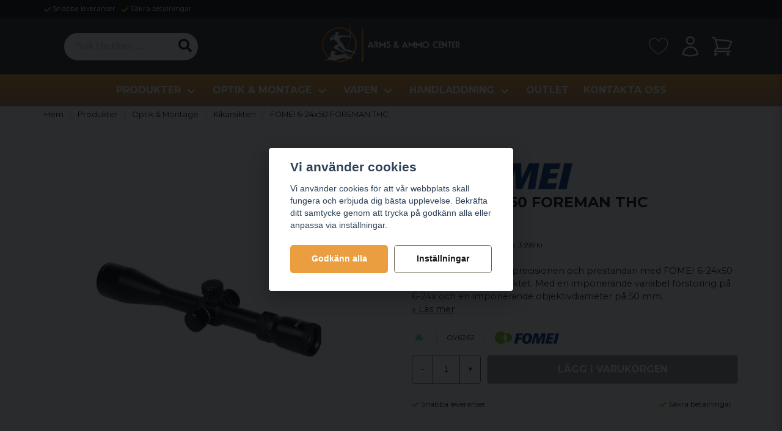

--- FILE ---
content_type: text/html; charset=UTF-8
request_url: https://ammocenter.se/sv/products/fomei-6-24x50-foreman-thc
body_size: 37096
content:
<!DOCTYPE html>
<html lang="sv">

<!--

  ,****************,
 ********************
**/   __  _ _  _   \**
**   //\\// \\//    **
**   EHANDEL //     **
**\                /**
 ********************
  `****************`

LEVERERAT AV
NY EHANDEL | https://www.nyehandel.se

VISIT IP: 172.31.10.117
Datum/Tid: 2026-01-21 01:21:45

-->

<head>
    <meta charset="utf-8">
<meta http-equiv="X-UA-Compatible" content="IE=edge">
<meta name="viewport" content="width=device-width, initial-scale=1, maximum-scale=1, user-scalable=0">
<meta name="csrf-token" content="Yes7u18dIorIitUnbflvCOkgPmjk1XWwmM3zXumW">

<link rel="manifest" href="/manifest.json" crossorigin="use-credentials">

    <link rel="icon" href="https://d3dnwnveix5428.cloudfront.net/store_794f67b6-355d-4784-949b-499a881fa682/images/lBtAVWtzo4SJ1bZ1663846133.png"/>
    


    <title>FOMEI 6-24x50 FOREMAN THC</title>
    <meta name="title" content="FOMEI 6-24x50 FOREMAN THC">
    <meta property="og:title" content="FOMEI 6-24x50 FOREMAN THC">
    <meta property="twitter:title" content="FOMEI 6-24x50 FOREMAN THC">
    <meta property="twitter:card" content="summary">
    <meta name="description" content=" Upptäck den ultimata precisionen och prestandan med FOMEI 6-24x50 FOREMAN THC-kikarsiktet. Med en imponerande variabel förstoring på 6-24x och en imponerande objektivdiameter...">
    <meta property="og:description" content=" Upptäck den ultimata precisionen och prestandan med FOMEI 6-24x50 FOREMAN THC-kikarsiktet. Med en imponerande variabel förstoring på 6-24x och en imponerande objektivdiameter...">
    <meta property="og:site_name" content="Arms & Ammo Center Sweden">
    <meta name="author" content="Arms & Ammo Center Sweden">
    <meta property="og:logo" content="https://nycdn.nyehandel.se/store_794f67b6-355d-4784-949b-499a881fa682/images/P3Oqy6pIwrOw8z41670779004.png">
    <meta name="image" content="https://nycdn.nyehandel.se/store_794f67b6-355d-4784-949b-499a881fa682/images/vGr21cLav3Mhoyj1667662836.jpeg">
    <meta property="og:image" content="https://nycdn.nyehandel.se/store_794f67b6-355d-4784-949b-499a881fa682/images/vGr21cLav3Mhoyj1667662836.jpeg">
    <meta property="twitter:image" content="https://nycdn.nyehandel.se/store_794f67b6-355d-4784-949b-499a881fa682/images/vGr21cLav3Mhoyj1667662836.jpeg">
    <meta property="og:url" content="https://ammocenter.se/sv/products/fomei-6-24x50-foreman-thc">
    <meta property="og:type" content="product">

    <link rel="canonical" href="https://ammocenter.se/sv/products/fomei-6-24x50-foreman-thc" />
    <link rel="apple-touch-icon" sizes="180x180" href="https://nycdn.nyehandel.se/store_794f67b6-355d-4784-949b-499a881fa682/images/lBtAVWtzo4SJ1bZ1663846133.png?width=180&height=180" />
    <link rel="icon" sizes="192x192" type="image/png" href="https://nycdn.nyehandel.se/store_794f67b6-355d-4784-949b-499a881fa682/images/lBtAVWtzo4SJ1bZ1663846133.png?width=192&height=192" />
    <link rel="icon" sizes="96x96" type="image/png" href="https://nycdn.nyehandel.se/store_794f67b6-355d-4784-949b-499a881fa682/images/lBtAVWtzo4SJ1bZ1663846133.png?width=96&height=96" />
    <link rel="icon" sizes="32x32" type="image/png" href="https://nycdn.nyehandel.se/store_794f67b6-355d-4784-949b-499a881fa682/images/lBtAVWtzo4SJ1bZ1663846133.png?width=32&height=32" />
    <link rel="icon" sizes="16x16" type="image/png" href="https://nycdn.nyehandel.se/store_794f67b6-355d-4784-949b-499a881fa682/images/lBtAVWtzo4SJ1bZ1663846133.png?width=16&height=16" />





<script>
    // Consent Mode prep
    window.dataLayer = window.dataLayer || [];
    function gtag(){dataLayer.push(arguments);}

    if(localStorage.getItem('consentMode') === null){

        const consentMode = {
            'functionality_storage': 'granted',
            'ad_storage': 'denied',
            'ad_user_data': 'denied',
            'ad_personalization': 'denied',
            'analytics_storage': 'denied'
        };
        localStorage.setItem('consentMode', JSON.stringify(consentMode));
        gtag('consent', 'default', consentMode);
        window.dataLayer.push({
            'event': 'cookie_consent_update',
            'value': JSON.parse(localStorage.getItem('consentMode')),
        })
    } else {
        gtag('consent', 'default', JSON.parse(localStorage.getItem('consentMode')));

        window.dataLayer.push({
            'event': 'cookie_consent_update',
            'value': JSON.parse(localStorage.getItem('consentMode')),
        })
    }
</script>

    <script async src="https://www.googletagmanager.com/gtag/js?id=G-Q1DN4LYXN3"></script>
    <script>
        window.dataLayer = window.dataLayer || [];
        function gtag(){dataLayer.push(arguments);}
        gtag('js', new Date());

        gtag('config', 'G-Q1DN4LYXN3' , {'allow_enhanced_conversions':true});
        gtag('set', 'url_passthrough', true);
        gtag('set', 'ads_data_redaction', true);
    </script>


    <!-- Google Tag Manager -->
    <script>(function(w,d,s,l,i){w[l]=w[l]||[];w[l].push({'gtm.start':
                new Date().getTime(),event:'gtm.js'});var f=d.getElementsByTagName(s)[0],
            j=d.createElement(s),dl=l!='dataLayer'?'&l='+l:'';j.async=true;j.src=
            'https://www.googletagmanager.com/gtm.js?id='+i+dl;f.parentNode.insertBefore(j,f);
        })(window,document,'script','dataLayer', 'GTM-MFWNSWLH');</script>
    <!-- End Google Tag Manager -->



    <script>
        !function(f,b,e,v,n,t,s)
        {if(f.fbq)return;n=f.fbq=function(){n.callMethod?
            n.callMethod.apply(n,arguments):n.queue.push(arguments)};
            if(!f._fbq)f._fbq=n;n.push=n;n.loaded=!0;n.version='2.0';
            n.queue=[];t=b.createElement(e);t.async=!0;
            t.src=v;s=b.getElementsByTagName(e)[0];
            s.parentNode.insertBefore(t,s)}(window, document,'script',
            'https://connect.facebook.net/en_US/fbevents.js');
        fbq('init', 465183492799882);
    </script>





    <script type="application/ld+json">{"WebSite":{"@context":"https:\/\/schema.org","@type":"WebSite","url":"https:\/\/ammocenter.se","potentialAction":{"@type":"SearchAction","target":{"@type":"EntryPoint","urlTemplate":"https:\/\/ammocenter.se\/sv\/search?query={search_term_string}"},"query-input":"required name=search_term_string"}},"Organization":{"@context":"https:\/\/schema.org","@type":"Organization","url":"https:\/\/ammocenter.se","logo":"https:\/\/nycdn.nyehandel.se\/store_794f67b6-355d-4784-949b-499a881fa682\/images\/P3Oqy6pIwrOw8z41670779004.png"},"Product":{"@context":"https:\/\/schema.org","@type":"Product","name":"FOMEI 6-24x50 FOREMAN THC","description":"<p>Med <strong>FOMEI 6-24x50 FOREMAN THC<\/strong> får du enastående optisk kvalitet, \ntillförlitlig precision och överlägsen prestanda som hjälper dig att ta \nditt skytte till nästa nivå. Oavsett om du är en erfaren skytt eller en \nentusiastisk tävlingsskytt, är detta kikarsikte det perfekta valet för \natt uppnå enastående resultat på fältet.<\/p><p>Det unika THC-retiklet är utformat med ett tunnt och exakt kors i \nmitten, vilket ger en enkel och snabb siktbild. Oavsett om du är ute \nefter precisionsskytte eller engagerad i tävlingar, ger detta kikarsikte\n dig den nödvändiga klarheten och noggrannheten för att uppnå framgång.<\/p><p>Parallaxkorrigeringen kan justeras från 23 meter till oändligheten, \nvilket ger dig en optimal syn på målet och eliminerar eventuella \nparallaxfel. Du kan enkelt finjustera höjd och sidorektifikation med 1\/8\n MOA-steg för att få den perfekta träffpunkten på långa avstånd.<\/p><p>Det robusta och hållbara byggkvaliteten hos <strong>FOMEI 6-24x50 FOREMAN THC<\/strong> \nsäkerställer pålitlig prestanda även under krävande förhållanden. Den är\n utrustad med högkvalitativa optiska linser som har en \nanti-reflexbeläggning för att minska reflektioner och maximera \nljusöverföringen.<\/p>","sku":"OY6262","gtin":"8590385762621","offers":{"@type":"Offer","url":"https:\/\/ammocenter.se\/sv\/products\/fomei-6-24x50-foreman-thc","availability":"https:\/\/schema.org\/InStock","price":4999,"priceCurrency":"SEK","itemCondition":"https:\/\/schema.org\/NewCondition"},"category":"Produkter \/ Optik & Montage \/ Kikarsikten","brand":{"@type":"Brand","name":"Fomei"},"image":["https:\/\/nycdn.nyehandel.se\/store_794f67b6-355d-4784-949b-499a881fa682\/images\/vGr21cLav3Mhoyj1667662836.jpeg?width=400&height=400","https:\/\/nycdn.nyehandel.se\/store_794f67b6-355d-4784-949b-499a881fa682\/images\/tbBaOJP65O4th7P1668451532.jpeg?width=400&height=400"]},"BreadcrumbList":{"@context":"https:\/\/schema.org","@type":"BreadcrumbList","itemListElement":[{"@type":"ListItem","position":1,"item":{"@id":"https:\/\/ammocenter.se\/sv\/categories\/produkter","name":"Produkter","image":null}},{"@type":"ListItem","position":2,"item":{"@id":"https:\/\/ammocenter.se\/sv\/categories\/optik-montage","name":"Optik & Montage","image":null}},{"@type":"ListItem","position":3,"item":{"@id":"https:\/\/ammocenter.se\/sv\/categories\/kikarsikten","name":"Kikarsikten","image":null}},{"@type":"ListItem","position":4,"item":{"@id":"https:\/\/ammocenter.se\/sv\/categories\/kikarsikten","name":"Kikarsikten","image":null}},{"@type":"ListItem","position":5,"item":{"@id":"https:\/\/ammocenter.se\/sv\/products\/fomei-6-24x50-foreman-thc","name":"FOMEI 6-24x50 FOREMAN THC","image":null}}]}}</script>

    <link rel="stylesheet" href="/themes/foundation/css/foundation.css?id=f856d9d4af1189e7c0d68b318b1bf59f">

    <link rel="stylesheet" href="https://cdn.jsdelivr.net/gh/lipis/flag-icons@7.0.0/css/flag-icons.min.css" />

            <link rel="preconnect" href="https://fonts.gstatic.com">
        <link href="https://fonts.googleapis.com/css2?family=Montserrat:wght@400;700&amp;family=Montserrat:wght@400;700&amp;display=swap" rel="stylesheet">
    
    <script src="https://www.google.com/recaptcha/api.js?hl=sv" async defer></script>

    <style type="text/css" id="nyts">
        :root{ --primary-color:#ea9e40;--body-background:transparent;--text-color:#171717;--title-color:#171717;--body-font-family:'Montserrat',sans-serif;--title-font-family:'Montserrat',sans-serif;--body-font-size:1em;--topbar-height:30px;--topbar-background:#171717;--topbar-color:#FFFFFF;--topbar-font-size:0.7em;--topbar-usp-icon-color:#F39C19;--announcement-background:#F39C19;--announcement-color:#fff;--announcement-action-background:#fff;--announcement-action-color:#000;--announcement-font-size:1em;--announcement-padding:10px;--header-height:170px;--header-height-touch:100px;--header-background:#363335;--header-background-touch:#171717;--header-icon-color:#FFFFFF;--header-icon-color-touch:#FFFFFF;--header-cart-badge-background:#f4aa71;--header-cart-badge-color:#fff;--header-brand-image-max-width:230px;--header-brand-image-max-height:85px;--header-brand-image-max-width-touch:127px;--header-brand-image-max-height-touch:49px;--header-icon-size:38px;--header-icon-size-touch:24px;--campaign-bar-background:#363335;--campaign-bar-color:#fff;--campaign-bar-font-size:1.1em;--campaign-bar-justify:center;--campaign-bar-font-weight:bold;--campaign-bar-padding:10px;--navbar-color:#FFFFFF;--navbar-background:#686550;--navbar-hover-background:#363335;--navbar-hover-color:#ea9e40;--navbar-dropdown-background:#fff;--navbar-dropdown-color:#171717;--navbar-justify:center;--breadcrumb-background:transparent;--breadcrumb-color:#171717;--breadcrumb-color-hover:#ea9e40;--breadcrumb-font-size:0.8em;--breadcrumb-justify:flex-start;--category-description-background:#ffffff;--category-description-color:#000;--product-box-border-radius:5px;--product-box-border-color:#FFFFFF;--product-box-border-size:0px;--product-box-padding:10px;--product-box-text-align:center;--product-list-buy-button-background:#ea9e40;--product-list-buy-button-border-color:#F39C19;--product-list-buy-button-color:#fff;--product-box-image-object-fit:contain;--button-buy-background:#ea9e40;--button-buy-color:#FFFFFF;--button-border-radius:5px;--checkout-button-background:#ea9e40;--checkout-button-border-color:transparent;--checkout-button-color:#fff;--secondary-button-background:#fff;--secondary-button-border-color:#686550;--secondary-button-color:#171717;--primary-button-background:#ea9e40;--primary-button-border-color:transparent;--primary-button-color:#FFFFFF;--search-box-color:#171717;--search-box-border-radius:25px;--search-box-border-size:0px;--search-box-border-color:transparent;--search-box-color:#171717;--search-box-background:transparent;--search-box-width:219px;--search-box-height:45px;--search-box-icon-color:#171717;--search-box-dropdown-background:#fff;--search-box-dropdown-color:#171717;--tag-border-radius:5px;--tag-background:#f4f6f6;--tag-border-color:transparent;--tag-color:#171717;--tag-font-size:1em;--pagination-border-radius:4px;--pagination-border-color:#171717;--pagination-background:transparent;--pagination-color:#171717;--pagination-current-border-color:transparent;--pagination-current-background:#3a414a;--pagination-current-color:#FFFFFF;--footer-background:#333635;--footer-color:#FFFFFF;--footer-title-color:#FFFFFF;--footer-link-color:#FFFFFF;--footer-top-bottom-space:55px;--checkout-background:#FFFFFF;--checkout-header-background:#363335;--checkout-header-color:#ea9e40;--checkout-header-height:80px;--checkout-header-height-touch:60px;--progressbar-height:16px;--progressbar-border-radius:6px;--progressbar-background:#e4e4e4;--progressbar-color:#171717;--progressbar-border-color:transparent;--flex-grid-width:5px;--mobile-tabs-background:#f5f5f5;--mobile-tabs-color:#171717;--mobile-tabs-active-background:#fff;--mobile-tabs-active-color:#171717;--mobile-sub-title-background:#ea9e40;--mobile-sub-title-color:#FFFFFF;--mobile-sub-show-all-background:#f5f5f5;--mobile-sub-show-all-color:#000;--mobile-go-back-background:#fff;--mobile-go-back-color:#171717; }html { scroll-behavior: smooth; }header nav.navbar .navbar-menu li.navbar-item a { text-transform:uppercase;}.brand-box__action {display:none;}.image-component img {max-width:100%!important;}.store-main {	ul {    	list-style: disc;  		padding-left: 2rem;	}}header .main .container {padding:0;}header nav.navbar {    -webkit-box-shadow: 0 1px 3px 0 rgb(0 0 0 / 15%);    -moz-box-shadow: 0 1px 3px 0 rgba(0,0,0,.15);    box-shadow: 0 1px 3px 0 rgb(0 0 0 / 15%);background: rgb(243,110,10);background: linear-gradient(0deg, rgba(194,142,97,1) 15%, rgba(234,158,64,1) 82%);}.search-box .search-field .input {border-radius: 30px;}.search-box .search-field input::-webkit-input-placeholder {   	color: #000000;}.search-field { background-color: white; }.navbar-item.is-active .navbar-dropdown, .navbar-item.is-hoverable:focus-within .navbar-dropdown, .navbar-item.is-hoverable:focus .navbar-dropdown, .navbar-item.is-hoverable:hover .navbar-dropdown {  max-height: 650px;  overflow:scroll;}.action .button { background-color: #3d3d3d; font-weight: bold;   transition: background-color 0.3s;}.action .button:hover { opacity: 1.0; box-shadow: 0px 10px 13px -7px #000000, 5px 5px 15px 5px rgba(0,0,0,0);   transition: background-color 0.3s;}.product-card .buy-controls .action .button {width: 100%!important; margin: 0 .5rem;}.product-card .offer .price {font-weight: bold; font-size: 1.2rem;color: #0e8650;}.product-detail__information .price{color: #0e8650;}:root {--secondary-button-border-color: #686550;--ribbon-news-background: #000000;--ribbon-news-color: #fff;}.category-banners .itc-columns.has-2>*{min-height:350px}/*h2 {overflow: hidden;  position: relative;  background:#fff;  text-align:center;  font-size:1.2rem;}h2:before,h2:after {  background-color: #000;  content: "";  display: inline-block;  height: 1px;  position: relative;  vertical-align: middle;  width: 50%;}h2:before {  right: 0.5em;  margin-left: -50%;}h2:after {  left: 0.5em;  margin-right: -50%;}*/.top-banner .itc-columns.has-2>*{width:calc(100% - 20px); height: 450px; margin-bottom:-1.5rem}@media screen and (max-width: 1023px) {  header .main .container {padding:0 1rem;}.top-banner .itc-columns.has-2>*{ height: auto; margin-bottom:-1rem;}}.iat__content h1 {font-size:1.3rem; margin-bottom:.5rem;}.category-sidebar #category-menu li a {padding:0.1rem 0;border-bottom:1px solid transparent;}.category-sidebar #category-menu li a:hover {border-bottom:1px solid #000;}.category-sidebar #category-menu li {border-color:transparent;}.category-sidebar h2 {border-bottom:0px;}.category-description h1.title {font-size:1.3rem}.hero-body, .section {    padding: 1.5rem 1.5rem;}.nyehandel .nyehandel__link { color: #242424; }.product-card a { color: white;  border: none;}.product-card a:hover { color: white;}.details, .name { color: black; }.gslide-image img { background-color: white; }.product-card .details {  display:flex;  flex-direction:column;}.product-card .details .name {  white-space:normal;   font-size: .85rem;}.product-card .details {flex-grow:1;}.product-card .details a {  flex-grow:1;}.product-card .details a .has-variants {display:none;}.product-card .details-wrapper  {  display:flex;  flex-direction:column;  flex-grow: 1;}footer .components .component {	width: auto; }
    </style>
    
    <!-- checkout js -->
    

</head>

<body class="has-fixed-header" style="visibility: hidden;">

    <!-- Google Tag Manager (noscript) -->
    <noscript><iframe src="https://www.googletagmanager.com/ns.html?id=GTM-MFWNSWLH" height="0" width="0" style="display:none;visibility:hidden"></iframe></noscript>
    <!-- End Google Tag Manager (noscript) -->

<a href="#skip-to-main-content" class="skip__main-content" id="skip-to" tabindex="0"
   @click="setMainFocus">Hoppa till innehåll</a>

<div id="store-instance" class="main-wrapper">

            <cookie-concent visitor-id="" :takeover="true" gdpr="" message=""></cookie-concent>
    
    
    
    


                    <header id="store-header">




            <div class="topbar "
             >
            <div class="container">
                <div class="topbar-usp">
                    <ul class="usp">
                    <li>Snabba leveranser</li>
                    <li>Säkra betalningar</li>
            </ul>
                </div>
                <div class="channel-controls">
                                            
                        <channel-select></channel-select>                </div>
            </div>
        </div>
        <div class="main">
        <div class="container">

            
            

                            <div class="left">
                    <div id="search-container" class="search search-type-store-search "
     >

            <store-search
            ref="storeSearchComponent"
            search-query=""
            placeholder=""></store-search>
    
</div>

                </div>

                <div class="center">
                    <div class="brand "
     >
    <a href="/">
                    <img src="https://d3dnwnveix5428.cloudfront.net/store_794f67b6-355d-4784-949b-499a881fa682/images/LhKk1FnN7NrlGh1OyoeJH8QoAzX2wNdD3MQuaYBx.png" alt="Arms &amp; Ammo Center Sweden" title="Arms &amp; Ammo Center Sweden"/>
            </a>
</div>
                </div>

            
            <div class="right">
                <div class="actions "
                     >

                    <button class="button is-hidden-desktop" id="mobile-search-trigger" aria-label="Öppna sökfältet">
                        <span class="icon">
                            <svg xmlns="http://www.w3.org/2000/svg" fill="none" viewBox="0 0 24 24" stroke="currentColor">
  <path stroke-linecap="round" stroke-linejoin="round" stroke-width="2" d="M21 21l-6-6m2-5a7 7 0 11-14 0 7 7 0 0114 0z" />
</svg>
                        </span>
</button>
                    <a aria-label="Lägg till som favorit" class="button favorite-button"
	        href="https://ammocenter.se/sv/favorites">
		<span class="icon" aria-hidden="true">
							<svg width="256px" height="256px" viewBox="0 0 256 256" id="Flat" xmlns="http://www.w3.org/2000/svg">
  <path d="M128.00586,220a3.993,3.993,0,0,1-1.9541-.51,312.79378,312.79378,0,0,1-50.72168-37.01685C41.27344,151.82263,24.00586,121.38306,24.00586,92a56.013,56.013,0,0,1,104-28.87823A56.013,56.013,0,0,1,232.00586,92c0,29.38306-17.26758,59.82263-51.32422,90.47314A312.79378,312.79378,0,0,1,129.96,219.49,3.993,3.993,0,0,1,128.00586,220Zm-48-176a48.054,48.054,0,0,0-48,48c0,59.701,82.17578,111.14148,96,119.36853,13.82422-8.227,96-59.66754,96-119.36853a48.00892,48.00892,0,0,0-92.30957-18.49268,3.99954,3.99954,0,0,1-7.38086,0A47.90343,47.90343,0,0,0,80.00586,44Z"/>
</svg>

					</span>
	</a>


                    <a aria-label="Mitt konto"
   class="button account-button" href="https://ammocenter.se/sv/account">
                        <span class="icon">

                                                            <svg xmlns="http://www.w3.org/2000/svg" fill="none" viewBox="0 0 24 24" stroke-width="1.5" stroke="currentColor" aria-hidden="true">
  <path stroke-linecap="round" stroke-linejoin="round" d="M15.75 6a3.75 3.75 0 11-7.5 0 3.75 3.75 0 017.5 0zM4.501 20.118a7.5 7.5 0 0114.998 0A17.933 17.933 0 0112 21.75c-2.676 0-5.216-.584-7.499-1.632z"/>
</svg>

                            

                        </span>
</a>
                    <div class="basket-icon">
    <basket-component>

                    <svg xmlns="http://www.w3.org/2000/svg" fill="none" viewBox="0 0 24 24" stroke-width="1.5" stroke="currentColor" aria-hidden="true">
  <path stroke-linecap="round" stroke-linejoin="round" d="M2.25 3h1.386c.51 0 .955.343 1.087.835l.383 1.437M7.5 14.25a3 3 0 00-3 3h15.75m-12.75-3h11.218c1.121-2.3 2.1-4.684 2.924-7.138a60.114 60.114 0 00-16.536-1.84M7.5 14.25L5.106 5.272M6 20.25a.75.75 0 11-1.5 0 .75.75 0 011.5 0zm12.75 0a.75.75 0 11-1.5 0 .75.75 0 011.5 0z"/>
</svg>

        

    </basket-component>
</div>
                    <button class="button hamburger" @click="toggleMobileNav"  aria-label="Öppna mobilmeny" aria-expanded="false" aria-controls="mobile-side-nav-wrap" id="mobile-nav-menu">
                        <span class="icon">
                                                            <?xml version="1.0" encoding="utf-8"?><svg xmlns="http://www.w3.org/2000/svg"  height="48" viewBox="0 0 48 48" width="48"><path d="M0 0h48v48H0z" fill="none"/>
<g id="Shopicon">
	<rect x="8.108" y="6.095" width="32.81" height="3.811"/>
	<rect x="8.108" y="26.095" width="32.81" height="3.811"/>
	<rect x="8.108" y="16.095" width="23.81" height="3.811"/>
	<rect x="8.108" y="36.095" width="16.81" height="3.811"/>
</g>
</svg>

                            

                        </span>
</button>                </div>
            </div>
                    </div>
    </div>

            <nav class="navbar "
             >
        <div class="container">
            <ul class="navbar-menu">
    
        
        
            
            
                                    <li class="navbar-item has-dropdown is-hoverable is-mega">
                        <a class="navbar-link"
                           href="https://ammocenter.se/sv/categories/produkter"
                           target="_self">
                            Produkter

                        </a>
                                                    <div class="index-menu navbar-dropdown">

        <div class="index-menu-header">
                        <h4>
                <a href="https://ammocenter.se/sv/categories/produkter" target="_self">
                    Produkter
                </a>
            </h4>
        </div>

        <section class="index-menu-section">

            <ul class="index-menu__submenu">


                                    
                    <li class="index-menu__submenu-item">
                        <a href="https://ammocenter.se/sv/categories/ammunition" target="_self">
                            Ammunition
                        </a>

                                                    <ul class="index-menu__submenu">
                                                                                                        <li class="index-menu__submenu-item">
                                        <a href="https://ammocenter.se/sv/categories/bulk-storpack" target="_self">
                                            Bulk &amp; Storpack
                                        </a>
                                    </li>
                                                                                                        <li class="index-menu__submenu-item">
                                        <a href="https://ammocenter.se/sv/categories/hagelammunition" target="_self">
                                            Hagelammunition
                                        </a>
                                    </li>
                                                                                                        <li class="index-menu__submenu-item">
                                        <a href="https://ammocenter.se/sv/categories/gevarsammunition" target="_self">
                                            Gevärsammunition
                                        </a>
                                    </li>
                                                                                                        <li class="index-menu__submenu-item">
                                        <a href="https://ammocenter.se/sv/categories/luftammunition" target="_self">
                                            Luftammunition
                                        </a>
                                    </li>
                                                                                                        <li class="index-menu__submenu-item">
                                        <a href="https://ammocenter.se/sv/categories/pistolammunition" target="_self">
                                            Pistolammunition
                                        </a>
                                    </li>
                                                                                                        <li class="index-menu__submenu-item">
                                        <a href="https://ammocenter.se/sv/categories/revolverammunition" target="_self">
                                            Revolverammunition
                                        </a>
                                    </li>
                                                                                                        <li class="index-menu__submenu-item">
                                        <a href="https://ammocenter.se/sv/categories/startammunition" target="_self">
                                            Startammunition
                                        </a>
                                    </li>
                                                                                                        <li class="index-menu__submenu-item">
                                        <a href="https://ammocenter.se/sv/categories/slaktpatron" target="_self">
                                            Slaktpatron
                                        </a>
                                    </li>
                                                            </ul>
                                            </li>
                                    
                    <li class="index-menu__submenu-item">
                        <a href="https://ammocenter.se/sv/categories/handladdning" target="_self">
                            Handladdning
                        </a>

                                                    <ul class="index-menu__submenu">
                                                                                                        <li class="index-menu__submenu-item">
                                        <a href="https://ammocenter.se/sv/categories/krut" target="_self">
                                            Krut
                                        </a>
                                    </li>
                                                                                                        <li class="index-menu__submenu-item">
                                        <a href="https://ammocenter.se/sv/categories/kulor" target="_self">
                                            Kulor
                                        </a>
                                    </li>
                                                                                                        <li class="index-menu__submenu-item">
                                        <a href="https://ammocenter.se/sv/categories/laddverktyg" target="_self">
                                            Laddverktyg
                                        </a>
                                    </li>
                                                                                                        <li class="index-menu__submenu-item">
                                        <a href="https://ammocenter.se/sv/categories/patronforvaring" target="_self">
                                            Patronförvaring
                                        </a>
                                    </li>
                                                                                                        <li class="index-menu__submenu-item">
                                        <a href="https://ammocenter.se/sv/categories/pressar" target="_self">
                                            Pressar
                                        </a>
                                    </li>
                                                                                                        <li class="index-menu__submenu-item">
                                        <a href="https://ammocenter.se/sv/categories/tillbehor-reservdelar" target="_self">
                                            Tillbehör / Reservdelar
                                        </a>
                                    </li>
                                                                                                        <li class="index-menu__submenu-item">
                                        <a href="https://ammocenter.se/sv/categories/tandhattar" target="_self">
                                            Tändhattar
                                        </a>
                                    </li>
                                                                                                        <li class="index-menu__submenu-item">
                                        <a href="https://ammocenter.se/sv/categories/hylspreparering" target="_self">
                                            Hylspreparering
                                        </a>
                                    </li>
                                                                                                        <li class="index-menu__submenu-item">
                                        <a href="https://ammocenter.se/sv/categories/hylsor" target="_self">
                                            Hylsor
                                        </a>
                                    </li>
                                                            </ul>
                                            </li>
                                    
                    <li class="index-menu__submenu-item">
                        <a href="https://ammocenter.se/sv/categories/vapen" target="_self">
                            Vapen
                        </a>

                                                    <ul class="index-menu__submenu">
                                                                                                        <li class="index-menu__submenu-item">
                                        <a href="https://ammocenter.se/sv/categories/vapenpaket" target="_self">
                                            Vapenpaket
                                        </a>
                                    </li>
                                                                                                        <li class="index-menu__submenu-item">
                                        <a href="https://ammocenter.se/sv/categories/nya-vapen" target="_self">
                                            Nya vapen
                                        </a>
                                    </li>
                                                                                                        <li class="index-menu__submenu-item">
                                        <a href="https://ammocenter.se/sv/categories/begagnade-vapen" target="_self">
                                            Begagnade vapen
                                        </a>
                                    </li>
                                                            </ul>
                                            </li>
                                    
                    <li class="index-menu__submenu-item">
                        <a href="https://ammocenter.se/sv/categories/verktyg-vapensmide" target="_self">
                            Verktyg / Vapensmide
                        </a>

                                            </li>
                                    
                    <li class="index-menu__submenu-item">
                        <a href="https://ammocenter.se/sv/categories/optik-montage" target="_self">
                            Optik &amp; Montage
                        </a>

                                                    <ul class="index-menu__submenu">
                                                                                                        <li class="index-menu__submenu-item">
                                        <a href="https://ammocenter.se/sv/categories/avstandsmatare" target="_self">
                                            Avståndsmätare
                                        </a>
                                    </li>
                                                                                                        <li class="index-menu__submenu-item">
                                        <a href="https://ammocenter.se/sv/categories/handkikare" target="_self">
                                            Handkikare
                                        </a>
                                    </li>
                                                                                                        <li class="index-menu__submenu-item">
                                        <a href="https://ammocenter.se/sv/categories/kikarsikten" target="_self">
                                            Kikarsikten
                                        </a>
                                    </li>
                                                                                                        <li class="index-menu__submenu-item">
                                        <a href="https://ammocenter.se/sv/categories/morkeroptik-tillbehor" target="_self">
                                            Mörkeroptik &amp; Tillbehör
                                        </a>
                                    </li>
                                                                                                        <li class="index-menu__submenu-item">
                                        <a href="https://ammocenter.se/sv/categories/rodpunktssikten" target="_self">
                                            Rödpunktsikten
                                        </a>
                                    </li>
                                                                                                        <li class="index-menu__submenu-item">
                                        <a href="https://ammocenter.se/sv/categories/sportskytte-optik" target="_self">
                                            Sportskytte
                                        </a>
                                    </li>
                                                                                                        <li class="index-menu__submenu-item">
                                        <a href="https://ammocenter.se/sv/categories/tubkikare-tillbehor" target="_self">
                                            Tubkikare &amp; Tillbehör
                                        </a>
                                    </li>
                                                                                                        <li class="index-menu__submenu-item">
                                        <a href="https://ammocenter.se/sv/categories/montage" target="_self">
                                            Montage
                                        </a>
                                    </li>
                                                            </ul>
                                            </li>
                                    
                    <li class="index-menu__submenu-item">
                        <a href="https://ammocenter.se/sv/categories/jakttillbehor" target="_self">
                            Jakttillbehör
                        </a>

                                                    <ul class="index-menu__submenu">
                                                                                                        <li class="index-menu__submenu-item">
                                        <a href="https://ammocenter.se/sv/categories/lockmedel" target="_self">
                                            Lockmedel
                                        </a>
                                    </li>
                                                                                                        <li class="index-menu__submenu-item">
                                        <a href="https://ammocenter.se/sv/categories/lockpipor" target="_self">
                                            Lockpipor
                                        </a>
                                    </li>
                                                                                                        <li class="index-menu__submenu-item">
                                        <a href="https://ammocenter.se/sv/categories/atelkameror-och-tillbehor" target="_self">
                                            Åtelkameror och Tillbehör
                                        </a>
                                    </li>
                                                                                                        <li class="index-menu__submenu-item">
                                        <a href="https://ammocenter.se/sv/categories/atelbelysning" target="_self">
                                            Åtelbelysning
                                        </a>
                                    </li>
                                                                                                        <li class="index-menu__submenu-item">
                                        <a href="https://ammocenter.se/sv/categories/viltpulka" target="_self">
                                            Viltpulka &amp; Dragselar
                                        </a>
                                    </li>
                                                            </ul>
                                            </li>
                                    
                    <li class="index-menu__submenu-item">
                        <a href="https://ammocenter.se/sv/categories/ljuddampare-tillbehor" target="_self">
                            Ljuddämpare &amp; Tillbehör
                        </a>

                                                    <ul class="index-menu__submenu">
                                                                                                        <li class="index-menu__submenu-item">
                                        <a href="https://ammocenter.se/sv/categories/ljuddampare" target="_self">
                                            Ljuddämpare
                                        </a>
                                    </li>
                                                                                                        <li class="index-menu__submenu-item">
                                        <a href="https://ammocenter.se/sv/categories/mynningsbroms" target="_self">
                                            Mynningsbroms
                                        </a>
                                    </li>
                                                            </ul>
                                            </li>
                                    
                    <li class="index-menu__submenu-item">
                        <a href="https://ammocenter.se/sv/categories/jaktradio-och-tillbehor" target="_self">
                            Radio och Tillbehör
                        </a>

                                                    <ul class="index-menu__submenu">
                                                                                                        <li class="index-menu__submenu-item">
                                        <a href="https://ammocenter.se/sv/categories/jaktradio" target="_self">
                                            Jaktradio
                                        </a>
                                    </li>
                                                                                                        <li class="index-menu__submenu-item">
                                        <a href="https://ammocenter.se/sv/categories/antenner" target="_self">
                                            Antenner
                                        </a>
                                    </li>
                                                                                                        <li class="index-menu__submenu-item">
                                        <a href="https://ammocenter.se/sv/categories/headset-och-oronmusslor" target="_self">
                                            Headset och Öronmusslor
                                        </a>
                                    </li>
                                                            </ul>
                                            </li>
                                    
                    <li class="index-menu__submenu-item">
                        <a href="https://ammocenter.se/sv/categories/klader" target="_self">
                            Kläder
                        </a>

                                                    <ul class="index-menu__submenu">
                                                                                                        <li class="index-menu__submenu-item">
                                        <a href="https://ammocenter.se/sv/categories/klader?filters=k%C3%B6n_herr" target="_self">
                                            Herr
                                        </a>
                                    </li>
                                                                                                        <li class="index-menu__submenu-item">
                                        <a href="https://ammocenter.se/sv/categories/klader?filters=k%C3%B6n_dam" target="_self">
                                            Dam
                                        </a>
                                    </li>
                                                                                                        <li class="index-menu__submenu-item">
                                        <a href="https://ammocenter.se/sv/categories/kladvard" target="_self">
                                            Textilvård
                                        </a>
                                    </li>
                                                            </ul>
                                            </li>
                                    
                    <li class="index-menu__submenu-item">
                        <a href="https://ammocenter.se/sv/categories/kangor-stovlar" target="_self">
                            Skor &amp; Kängor
                        </a>

                                                    <ul class="index-menu__submenu">
                                                                                                        <li class="index-menu__submenu-item">
                                        <a href="https://ammocenter.se/sv/categories/kangor" target="_self">
                                            Kängor
                                        </a>
                                    </li>
                                                                                                        <li class="index-menu__submenu-item">
                                        <a href="https://ammocenter.se/sv/categories/skor" target="_self">
                                            Skor
                                        </a>
                                    </li>
                                                                                                        <li class="index-menu__submenu-item">
                                        <a href="https://ammocenter.se/sv/categories/stovlar" target="_self">
                                            Stövlar
                                        </a>
                                    </li>
                                                            </ul>
                                            </li>
                                    
                    <li class="index-menu__submenu-item">
                        <a href="https://ammocenter.se/sv/categories/vaskor-fodral" target="_self">
                            Väskor &amp; Fodral
                        </a>

                                                    <ul class="index-menu__submenu">
                                                                                                        <li class="index-menu__submenu-item">
                                        <a href="https://ammocenter.se/sv/categories/vaskor" target="_self">
                                            Väskor &amp; Ryggsäckar
                                        </a>
                                    </li>
                                                                                                        <li class="index-menu__submenu-item">
                                        <a href="https://ammocenter.se/sv/categories/fodral" target="_self">
                                            Fodral
                                        </a>
                                    </li>
                                                                                                        <li class="index-menu__submenu-item">
                                        <a href="https://ammocenter.se/sv/categories/vapenfodral" target="_self">
                                            Vapenfodral / Vapenförvaring
                                        </a>
                                    </li>
                                                            </ul>
                                            </li>
                                    
                    <li class="index-menu__submenu-item">
                        <a href="https://ammocenter.se/sv/categories/ficklampor-pannlampor" target="_self">
                            Ficklampor &amp; Pannlampor
                        </a>

                                                    <ul class="index-menu__submenu">
                                                                                                        <li class="index-menu__submenu-item">
                                        <a href="https://ammocenter.se/sv/categories/ficklampor" target="_self">
                                            Ficklampor
                                        </a>
                                    </li>
                                                                                                        <li class="index-menu__submenu-item">
                                        <a href="https://ammocenter.se/sv/categories/pannlampa" target="_self">
                                            Pannlampor
                                        </a>
                                    </li>
                                                            </ul>
                                            </li>
                                    
                    <li class="index-menu__submenu-item">
                        <a href="https://ammocenter.se/sv/categories/skjutstod-benstod" target="_self">
                            Skjutstöd / Benstöd
                        </a>

                                                    <ul class="index-menu__submenu">
                                                                                                        <li class="index-menu__submenu-item">
                                        <a href="https://ammocenter.se/sv/categories/benstod" target="_self">
                                            Benstöd
                                        </a>
                                    </li>
                                                                                                        <li class="index-menu__submenu-item">
                                        <a href="https://ammocenter.se/sv/categories/skjutstod" target="_self">
                                            Skjutstöd
                                        </a>
                                    </li>
                                                                                                        <li class="index-menu__submenu-item">
                                        <a href="https://ammocenter.se/sv/categories/skjutsackar" target="_self">
                                            Skjutsäckar
                                        </a>
                                    </li>
                                                            </ul>
                                            </li>
                                    
                    <li class="index-menu__submenu-item">
                        <a href="https://ammocenter.se/sv/categories/vapenskap" target="_self">
                            Vapenskåp
                        </a>

                                            </li>
                                    
                    <li class="index-menu__submenu-item">
                        <a href="https://ammocenter.se/sv/categories/knivar" target="_self">
                            Knivar / Yxor
                        </a>

                                            </li>
                                    
                    <li class="index-menu__submenu-item">
                        <a href="https://ammocenter.se/sv/categories/sportskyttetillbehor" target="_self">
                            Skytteutrustning
                        </a>

                                                    <ul class="index-menu__submenu">
                                                                                                        <li class="index-menu__submenu-item">
                                        <a href="https://ammocenter.se/sv/categories/holster-och-magasinhallare" target="_self">
                                            Hölster - Maghållare - Bälten
                                        </a>
                                    </li>
                                                                                                        <li class="index-menu__submenu-item">
                                        <a href="https://ammocenter.se/sv/categories/horselskydd" target="_self">
                                            Hörselskydd
                                        </a>
                                    </li>
                                                                                                        <li class="index-menu__submenu-item">
                                        <a href="https://ammocenter.se/sv/categories/skjutmal" target="_self">
                                            Skjutmål
                                        </a>
                                    </li>
                                                                                                        <li class="index-menu__submenu-item">
                                        <a href="https://ammocenter.se/sv/categories/snabbladdare" target="_self">
                                            Snabbladdare
                                        </a>
                                    </li>
                                                                                                        <li class="index-menu__submenu-item">
                                        <a href="https://ammocenter.se/sv/categories/skytteglasogon" target="_self">
                                            Skytteglasögon
                                        </a>
                                    </li>
                                                                                                        <li class="index-menu__submenu-item">
                                        <a href="https://ammocenter.se/sv/categories/sakerhetspropp" target="_self">
                                            Säkerhetsproppar- &amp; Brickor
                                        </a>
                                    </li>
                                                            </ul>
                                            </li>
                                    
                    <li class="index-menu__submenu-item">
                        <a href="https://ammocenter.se/sv/categories/vapendelar-tillbehor" target="_self">
                            Vapendelar &amp; Tillbehör
                        </a>

                                                    <ul class="index-menu__submenu">
                                                                                                        <li class="index-menu__submenu-item">
                                        <a href="https://ammocenter.se/sv/categories/fyllanordningar-samt-tillbehor" target="_self">
                                            Fyllanordningar och tillbehör
                                        </a>
                                    </li>
                                                                                                        <li class="index-menu__submenu-item">
                                        <a href="https://ammocenter.se/sv/categories/gevar" target="_self">
                                            Gevär
                                        </a>
                                    </li>
                                                                                                        <li class="index-menu__submenu-item">
                                        <a href="https://ammocenter.se/sv/categories/greppgrepplattor" target="_self">
                                            Grepp/Grepplattor
                                        </a>
                                    </li>
                                                                                                        <li class="index-menu__submenu-item">
                                        <a href="https://ammocenter.se/sv/categories/fiberoptik" target="_self">
                                            Korn/Sikte
                                        </a>
                                    </li>
                                                                                                        <li class="index-menu__submenu-item">
                                        <a href="https://ammocenter.se/sv/categories/licenspliktiga-vapendelar" target="_self">
                                            Licenspliktiga delar
                                        </a>
                                    </li>
                                                                                                        <li class="index-menu__submenu-item">
                                        <a href="https://ammocenter.se/sv/categories/magasin" target="_self">
                                            Magasin
                                        </a>
                                    </li>
                                                                                                        <li class="index-menu__submenu-item">
                                        <a href="https://ammocenter.se/sv/categories/pistolrevolver" target="_self">
                                            Pistol/Revolver
                                        </a>
                                    </li>
                                                            </ul>
                                            </li>
                                    
                    <li class="index-menu__submenu-item">
                        <a href="https://ammocenter.se/sv/categories/rengorings-skotselprodukter" target="_self">
                            Rengörings &amp; Skötselprodukter
                        </a>

                                            </li>
                                    
                    <li class="index-menu__submenu-item">
                        <a href="https://ammocenter.se/sv/categories/hund" target="_self">
                            Hundtillbehör &amp; Pejlar
                        </a>

                                            </li>
                                    
                    <li class="index-menu__submenu-item">
                        <a href="https://ammocenter.se/sv/categories/kameror-och-fasten" target="_self">
                            Kameror och fästen
                        </a>

                                            </li>
                                    
                    <li class="index-menu__submenu-item">
                        <a href="https://ammocenter.se/sv/categories/kotthantering" target="_self">
                            Kötthantering
                        </a>

                                            </li>
                            </ul>
        </section>
    </div>
                        
                    </li>
                    
                    
            
            
                                    <li class="navbar-item has-dropdown is-hoverable is-mega">
                        <a class="navbar-link"
                           href="https://ammocenter.se/sv/categories/optik-montage"
                           target="_self">
                            Optik &amp; Montage

                        </a>
                                                    <div class="index-menu navbar-dropdown">

        <div class="index-menu-header">
                        <h4>
                <a href="https://ammocenter.se/sv/categories/optik-montage" target="_self">
                    Optik &amp; Montage
                </a>
            </h4>
        </div>

        <section class="index-menu-section">

            <ul class="index-menu__submenu">


                                    
                    <li class="index-menu__submenu-item">
                        <a href="https://ammocenter.se/sv/categories/avstandsmatare" target="_self">
                            Avståndsmätare
                        </a>

                                            </li>
                                    
                    <li class="index-menu__submenu-item">
                        <a href="https://ammocenter.se/sv/categories/handkikare" target="_self">
                            Handkikare
                        </a>

                                            </li>
                                    
                    <li class="index-menu__submenu-item">
                        <a href="https://ammocenter.se/sv/categories/kikarsikten" target="_self">
                            Kikarsikten
                        </a>

                                            </li>
                                    
                    <li class="index-menu__submenu-item">
                        <a href="https://ammocenter.se/sv/categories/morkeroptik-tillbehor" target="_self">
                            Mörkeroptik &amp; Tillbehör
                        </a>

                                                    <ul class="index-menu__submenu">
                                                                                                        <li class="index-menu__submenu-item">
                                        <a href="https://ammocenter.se/sv/categories/morkerkikare" target="_self">
                                            Mörkerkikare
                                        </a>
                                    </li>
                                                                                                        <li class="index-menu__submenu-item">
                                        <a href="https://ammocenter.se/sv/categories/morkersikten" target="_self">
                                            Mörkersikten
                                        </a>
                                    </li>
                                                                                                        <li class="index-menu__submenu-item">
                                        <a href="https://ammocenter.se/sv/categories/tillbehor-morkeroptik" target="_self">
                                            Tillbehör till mörkeroptik
                                        </a>
                                    </li>
                                                            </ul>
                                            </li>
                                    
                    <li class="index-menu__submenu-item">
                        <a href="https://ammocenter.se/sv/categories/rodpunktssikten" target="_self">
                            Rödpunktsikten
                        </a>

                                            </li>
                                    
                    <li class="index-menu__submenu-item">
                        <a href="https://ammocenter.se/sv/categories/sportskytte-optik" target="_self">
                            Sportskytte
                        </a>

                                                    <ul class="index-menu__submenu">
                                                                                                        <li class="index-menu__submenu-item">
                                        <a href="https://ammocenter.se/sv/categories/langhallsskytte" target="_self">
                                            Långhållsskytte
                                        </a>
                                    </li>
                                                                                                        <li class="index-menu__submenu-item">
                                        <a href="https://ammocenter.se/sv/categories/rodpunktsikten" target="_self">
                                            Rödpunktsikten
                                        </a>
                                    </li>
                                                            </ul>
                                            </li>
                                    
                    <li class="index-menu__submenu-item">
                        <a href="https://ammocenter.se/sv/categories/tubkikare-tillbehor" target="_self">
                            Tubkikare &amp; Tillbehör
                        </a>

                                                    <ul class="index-menu__submenu">
                                                                                                        <li class="index-menu__submenu-item">
                                        <a href="https://ammocenter.se/sv/categories/tubkikare" target="_self">
                                            Tubkikare
                                        </a>
                                    </li>
                                                                                                        <li class="index-menu__submenu-item">
                                        <a href="https://ammocenter.se/sv/categories/objektivmodul" target="_self">
                                            Objektivmodul
                                        </a>
                                    </li>
                                                                                                        <li class="index-menu__submenu-item">
                                        <a href="https://ammocenter.se/sv/categories/okularmodul" target="_self">
                                            Okularmodul
                                        </a>
                                    </li>
                                                                                                        <li class="index-menu__submenu-item">
                                        <a href="https://ammocenter.se/sv/categories/stativ" target="_self">
                                            Stativ
                                        </a>
                                    </li>
                                                                                                        <li class="index-menu__submenu-item">
                                        <a href="https://ammocenter.se/sv/categories/ovriga-tillbehor" target="_self">
                                            Övriga tillbehör
                                        </a>
                                    </li>
                                                                                                        <li class="index-menu__submenu-item">
                                        <a href="https://ammocenter.se/sv/categories/skydd" target="_self">
                                            Skydd
                                        </a>
                                    </li>
                                                            </ul>
                                            </li>
                                    
                    <li class="index-menu__submenu-item">
                        <a href="https://ammocenter.se/sv/categories/tillbehor-optik" target="_self">
                            Tillbehör för optik
                        </a>

                                                    <ul class="index-menu__submenu">
                                                                                                        <li class="index-menu__submenu-item">
                                        <a href="https://ammocenter.se/sv/categories/adapter" target="_self">
                                            Adapter
                                        </a>
                                    </li>
                                                                                                        <li class="index-menu__submenu-item">
                                        <a href="https://ammocenter.se/sv/categories/ballistiska-justerhattartorn" target="_self">
                                            Ballistiska justerhattar/torn
                                        </a>
                                    </li>
                                                                                                        <li class="index-menu__submenu-item">
                                        <a href="https://ammocenter.se/sv/categories/batterier-optik" target="_self">
                                            Batterier
                                        </a>
                                    </li>
                                                                                                        <li class="index-menu__submenu-item">
                                        <a href="https://ammocenter.se/sv/categories/barrem" target="_self">
                                            Bärrem
                                        </a>
                                    </li>
                                                                                                        <li class="index-menu__submenu-item">
                                        <a href="https://ammocenter.se/sv/categories/forstoringstillsatser" target="_self">
                                            Förstoringstillsatser
                                        </a>
                                    </li>
                                                                                                        <li class="index-menu__submenu-item">
                                        <a href="https://ammocenter.se/sv/categories/ir-lampor" target="_self">
                                            IR-Lampor
                                        </a>
                                    </li>
                                                                                                        <li class="index-menu__submenu-item">
                                        <a href="https://ammocenter.se/sv/categories/laddare" target="_self">
                                            Laddare
                                        </a>
                                    </li>
                                                                                                        <li class="index-menu__submenu-item">
                                        <a href="https://ammocenter.se/sv/categories/linsskydd" target="_self">
                                            Linsskydd
                                        </a>
                                    </li>
                                                                                                        <li class="index-menu__submenu-item">
                                        <a href="https://ammocenter.se/sv/categories/moduler" target="_self">
                                            Moduler
                                        </a>
                                    </li>
                                                                                                        <li class="index-menu__submenu-item">
                                        <a href="https://ammocenter.se/sv/categories/skruvar-reservdelar" target="_self">
                                            Skruvar &amp; Reservdelar
                                        </a>
                                    </li>
                                                                                                        <li class="index-menu__submenu-item">
                                        <a href="https://ammocenter.se/sv/categories/solskydd" target="_self">
                                            Solskydd
                                        </a>
                                    </li>
                                                                                                        <li class="index-menu__submenu-item">
                                        <a href="https://ammocenter.se/sv/categories/stativ-tillbehor" target="_self">
                                            Stativ
                                        </a>
                                    </li>
                                                                                                        <li class="index-menu__submenu-item">
                                        <a href="https://ammocenter.se/sv/categories/verktyg" target="_self">
                                            Verktyg
                                        </a>
                                    </li>
                                                                                                        <li class="index-menu__submenu-item">
                                        <a href="https://ammocenter.se/sv/categories/vaska" target="_self">
                                            Väska
                                        </a>
                                    </li>
                                                                                                        <li class="index-menu__submenu-item">
                                        <a href="https://ammocenter.se/sv/categories/ogonmusslor" target="_self">
                                            Ögonmusslor
                                        </a>
                                    </li>
                                                                                                        <li class="index-menu__submenu-item">
                                        <a href="https://ammocenter.se/sv/categories/kikarsiktesskydd" target="_self">
                                            Överdrag till optik
                                        </a>
                                    </li>
                                                                                                        <li class="index-menu__submenu-item">
                                        <a href="https://ammocenter.se/sv/categories/ovrigt-optik" target="_self">
                                            Övrigt
                                        </a>
                                    </li>
                                                            </ul>
                                            </li>
                                    
                    <li class="index-menu__submenu-item">
                        <a href="https://ammocenter.se/sv/categories/montage" target="_self">
                            Montage
                        </a>

                                                    <ul class="index-menu__submenu">
                                                                                                        <li class="index-menu__submenu-item">
                                        <a href="https://ammocenter.se/sv/categories/baser" target="_self">
                                            Baser/Cantilever/Unimount
                                        </a>
                                    </li>
                                                                                                        <li class="index-menu__submenu-item">
                                        <a href="https://ammocenter.se/sv/categories/skenor" target="_self">
                                            Skenor
                                        </a>
                                    </li>
                                                                                                        <li class="index-menu__submenu-item">
                                        <a href="https://ammocenter.se/sv/categories/ringar" target="_self">
                                            Ringar
                                        </a>
                                    </li>
                                                                                                        <li class="index-menu__submenu-item">
                                        <a href="https://ammocenter.se/sv/categories/snabbfasten" target="_self">
                                            Snabbfästen
                                        </a>
                                    </li>
                                                            </ul>
                                            </li>
                                    
                    <li class="index-menu__submenu-item">
                        <a href="https://ammocenter.se/sv/categories/rengorings-och-skotselprodukter" target="_self">
                            Optikvård
                        </a>

                                            </li>
                                    
                    <li class="index-menu__submenu-item">
                        <a href="https://ammocenter.se/sv/categories/lasrar" target="_self">
                            Lasrar
                        </a>

                                            </li>
                            </ul>
        </section>
    </div>
                        
                    </li>
                    
                    
            
            
                                    <li class="navbar-item has-dropdown is-hoverable is-mega">
                        <a class="navbar-link"
                           href="https://ammocenter.se/sv/categories/vapen"
                           target="_self">
                            Vapen

                        </a>
                                                    <div class="index-menu navbar-dropdown">

        <div class="index-menu-header">
                        <h4>
                <a href="https://ammocenter.se/sv/categories/vapen" target="_self">
                    Vapen
                </a>
            </h4>
        </div>

        <section class="index-menu-section">

            <ul class="index-menu__submenu">


                                    
                    <li class="index-menu__submenu-item">
                        <a href="https://ammocenter.se/sv/categories/begagnade-vapen" target="_self">
                            Begagnade vapen
                        </a>

                                                    <ul class="index-menu__submenu">
                                                                                                        <li class="index-menu__submenu-item">
                                        <a href="https://ammocenter.se/sv/categories/begagnade-hagelvapen" target="_self">
                                            Hagelvapen
                                        </a>
                                    </li>
                                                                                                        <li class="index-menu__submenu-item">
                                        <a href="https://ammocenter.se/sv/categories/begagnade-kombivapen" target="_self">
                                            Kombivapen
                                        </a>
                                    </li>
                                                                                                        <li class="index-menu__submenu-item">
                                        <a href="https://ammocenter.se/sv/categories/begagnade-kulvapen" target="_self">
                                            Kulvapen
                                        </a>
                                    </li>
                                                                                                        <li class="index-menu__submenu-item">
                                        <a href="https://ammocenter.se/sv/categories/begagnade-pistoler" target="_self">
                                            Pistoler
                                        </a>
                                    </li>
                                                                                                        <li class="index-menu__submenu-item">
                                        <a href="https://ammocenter.se/sv/categories/begagnade-revolvrar" target="_self">
                                            Revolvrar
                                        </a>
                                    </li>
                                                                                                        <li class="index-menu__submenu-item">
                                        <a href="https://ammocenter.se/sv/categories/luftvapen-641" target="_self">
                                            Luftvapen
                                        </a>
                                    </li>
                                                                                                        <li class="index-menu__submenu-item">
                                        <a href="https://ammocenter.se/sv/categories/pumpgevar" target="_self">
                                            Pumpgevär
                                        </a>
                                    </li>
                                                            </ul>
                                            </li>
                                    
                    <li class="index-menu__submenu-item">
                        <a href="https://ammocenter.se/sv/categories/nya-vapen" target="_self">
                            Nya vapen
                        </a>

                                                    <ul class="index-menu__submenu">
                                                                                                        <li class="index-menu__submenu-item">
                                        <a href="https://ammocenter.se/sv/categories/hagelvapen" target="_self">
                                            Hagelvapen
                                        </a>
                                    </li>
                                                                                                        <li class="index-menu__submenu-item">
                                        <a href="https://ammocenter.se/sv/categories/kombivapen" target="_self">
                                            Kombivapen
                                        </a>
                                    </li>
                                                                                                        <li class="index-menu__submenu-item">
                                        <a href="https://ammocenter.se/sv/categories/kulvapen" target="_self">
                                            Kulvapen
                                        </a>
                                    </li>
                                                                                                        <li class="index-menu__submenu-item">
                                        <a href="https://ammocenter.se/sv/categories/pistoler" target="_self">
                                            Pistoler
                                        </a>
                                    </li>
                                                                                                        <li class="index-menu__submenu-item">
                                        <a href="https://ammocenter.se/sv/categories/revolvrar" target="_self">
                                            Revolvrar
                                        </a>
                                    </li>
                                                                                                        <li class="index-menu__submenu-item">
                                        <a href="https://ammocenter.se/sv/categories/luftvapen" target="_self">
                                            Luftvapen
                                        </a>
                                    </li>
                                                                                                        <li class="index-menu__submenu-item">
                                        <a href="https://ammocenter.se/sv/categories/slangbella" target="_self">
                                            Slangbella
                                        </a>
                                    </li>
                                                            </ul>
                                            </li>
                                    
                    <li class="index-menu__submenu-item">
                        <a href="https://ammocenter.se/sv/categories/vapenpaket" target="_self">
                            Vapenpaket
                        </a>

                                            </li>
                            </ul>
        </section>
    </div>
                        
                    </li>
                    
                    
            
            
                                    <li class="navbar-item has-dropdown is-hoverable is-mega">
                        <a class="navbar-link"
                           href="https://ammocenter.se/sv/categories/handladdning"
                           target="_self">
                            Handladdning

                        </a>
                                                    <div class="index-menu navbar-dropdown">

        <div class="index-menu-header">
                        <h4>
                <a href="https://ammocenter.se/sv/categories/handladdning" target="_self">
                    Handladdning
                </a>
            </h4>
        </div>

        <section class="index-menu-section">

            <ul class="index-menu__submenu">


                                    
                    <li class="index-menu__submenu-item">
                        <a href="https://ammocenter.se/sv/categories/krut" target="_self">
                            Krut
                        </a>

                                            </li>
                                    
                    <li class="index-menu__submenu-item">
                        <a href="https://ammocenter.se/sv/categories/kulor" target="_self">
                            Kulor
                        </a>

                                            </li>
                                    
                    <li class="index-menu__submenu-item">
                        <a href="https://ammocenter.se/sv/categories/laddverktyg" target="_self">
                            Laddverktyg
                        </a>

                                            </li>
                                    
                    <li class="index-menu__submenu-item">
                        <a href="https://ammocenter.se/sv/categories/patronforvaring" target="_self">
                            Patronförvaring
                        </a>

                                            </li>
                                    
                    <li class="index-menu__submenu-item">
                        <a href="https://ammocenter.se/sv/categories/pressar" target="_self">
                            Pressar
                        </a>

                                            </li>
                                    
                    <li class="index-menu__submenu-item">
                        <a href="https://ammocenter.se/sv/categories/tillbehor-reservdelar" target="_self">
                            Tillbehör / Reservdelar
                        </a>

                                            </li>
                                    
                    <li class="index-menu__submenu-item">
                        <a href="https://ammocenter.se/sv/categories/tandhattar" target="_self">
                            Tändhattar
                        </a>

                                            </li>
                                    
                    <li class="index-menu__submenu-item">
                        <a href="https://ammocenter.se/sv/categories/hylspreparering" target="_self">
                            Hylspreparering
                        </a>

                                            </li>
                                    
                    <li class="index-menu__submenu-item">
                        <a href="https://ammocenter.se/sv/categories/hylsor" target="_self">
                            Hylsor
                        </a>

                                            </li>
                            </ul>
        </section>
    </div>
                        
                    </li>
                    
                    
            
                            <li class="navbar-item">
                    <a
                       href="https://ammocenter.se/sv/categories/outlet"
                       target="_self">
                        Outlet
                    </a>
                </li>

                    
            
                            <li class="navbar-item">
                    <a
                       href="https://ammocenter.se/sv/page/kontakt"
                       target="_self">
                        Kontakta oss
                    </a>
                </li>

                        </ul>
        </div>
    </nav>
            </header>



        

        <main class="store-main" id="store-main">
                            <div class=" "
     >
        <nav class="breadcrumb" aria-label="breadcrumbs" id="main-breadcrumb">
        <div class="container">
            <ul>
                                    <li class="">
                        <a href="https://ammocenter.se/sv"
                                                   >
                            Hem
                        </a>
                    </li>

                                    <li class="">
                        <a href="https://ammocenter.se/sv/categories/produkter"
                                                   >
                            Produkter
                        </a>
                    </li>

                                    <li class="">
                        <a href="https://ammocenter.se/sv/categories/optik-montage"
                                                   >
                            Optik &amp; Montage
                        </a>
                    </li>

                                    <li class="">
                        <a href="https://ammocenter.se/sv/categories/kikarsikten"
                                                   >
                            Kikarsikten
                        </a>
                    </li>

                                    <li class=" is-active ">
                        <a href="https://ammocenter.se/sv/products/fomei-6-24x50-foreman-thc"
                            aria-current="page"                         >
                            FOMEI 6-24x50 FOREMAN THC
                        </a>
                    </li>

                            </ul>
        </div>
    </nav>


</div>

<div id="skip-to-main-content">
    <div class="product-wrapper                     ">
        <product-component class="product-page"
                           product-id="5431"
                           variant-id="7259"
                           id="product-page"
        >

            <div class="product-close-button" id="product-history-back">
                <button onclick="history.go(-1);">
                    <span class="icon"><i class="fas fa-times"></i></span>
                </button>

            </div>

            
                <article class="section">
                    <div
                        class="container product-detail ">
                        <div class="product-detail__media">

                            <favorite-button product-id="5431" active="0" customer-purchase-lists=""></favorite-button>

<div class="product-image-slider">
    <div class="product-image-slider__main" id="product-image-slider-main">
        <div class="product-image-slider__slides" id="product-slides" tabindex="0">
                        <div class="product-image-slider__slide slide"
                data-image-id="3846">
                <a tabindex="-1" href="https://nycdn.nyehandel.se/store_794f67b6-355d-4784-949b-499a881fa682/images/vGr21cLav3Mhoyj1667662836.jpeg?width=1024&amp;height=1024" class="product-lightbox"
                    data-glightbox="type:image">
                    <div class="ratio">
                        <img itemprop="image" src="https://nycdn.nyehandel.se/store_794f67b6-355d-4784-949b-499a881fa682/images/vGr21cLav3Mhoyj1667662836.jpeg?width=800&amp;height=800" alt="FOMEI 6-24x50 FOREMAN THC" title="FOMEI 6-24x50 FOREMAN THC"/>
                    </div>
                </a>

                            </div>
                        <div class="product-image-slider__slide slide"
                data-image-id="4743">
                <a tabindex="-1" href="https://nycdn.nyehandel.se/store_794f67b6-355d-4784-949b-499a881fa682/images/tbBaOJP65O4th7P1668451532.jpeg?width=1024&amp;height=1024" class="product-lightbox"
                    data-glightbox="type:image">
                    <div class="ratio">
                        <img  src="https://nycdn.nyehandel.se/store_794f67b6-355d-4784-949b-499a881fa682/images/tbBaOJP65O4th7P1668451532.jpeg?width=800&amp;height=800" alt="FOMEI 6-24x50 FOREMAN THC" title="FOMEI 6-24x50 FOREMAN THC"/>
                    </div>
                </a>

                            </div>
            
                    </div>
    </div>

     
    <div class="product-image-slider__thumbnails" id="product-thumbnails" tabindex="-1">
                        <div class="product-image-slider__thumb thumb  active "
            data-image-id="3846" tabindex="0">
            <div class="ratio">
                <img src="https://nycdn.nyehandel.se/store_794f67b6-355d-4784-949b-499a881fa682/images/vGr21cLav3Mhoyj1667662836.jpeg?width=400&amp;height=400" alt="FOMEI 6-24x50 FOREMAN THC" title="FOMEI 6-24x50 FOREMAN THC" />
            </div>

                    </div>
                <div class="product-image-slider__thumb thumb "
            data-image-id="4743" tabindex="0">
            <div class="ratio">
                <img src="https://nycdn.nyehandel.se/store_794f67b6-355d-4784-949b-499a881fa682/images/tbBaOJP65O4th7P1668451532.jpeg?width=400&amp;height=400" alt="FOMEI 6-24x50 FOREMAN THC" title="FOMEI 6-24x50 FOREMAN THC" />
            </div>

                    </div>
                    </div>
</div>

                            <div class="ribbons">
                    </div>

                        </div>

                        <div class="product-detail__information">

                            <div class="brand">
        <a href="https://ammocenter.se/sv/brand/fomei">
                            <img src="https://nycdn.nyehandel.se/store_794f67b6-355d-4784-949b-499a881fa682/images/vEd9WQBdQl4u7NFHCCySh31229aDXuGKy1cxGv1I.png?width=400&amp;height=400" alt="Fomei"/>
                    </a>
    </div>

                            <h1 class="title product-title">FOMEI 6-24x50 FOREMAN THC</h1>
                                
                            <div class="price-features flex-with-pipe">
                                <div class="stock-price">
        <div class="price ">
                                <del aria-label="Tidigare pris" class="comparison" id="product-comparison-price">
                                                                        </del>
            <ins aria-label="Nuvarande pris" id="product-price">4 999 kr</ins>         </div>

        
    </div>





                                
                            </div>

                            <div class="lowest-product-price">
        Lägsta pris senaste 30 dagarna: <span>3 999 kr</span>    </div>

                            

                            <div class="short-description">
        <p>
            Upptäck den ultimata precisionen och prestandan med FOMEI 6-24x50 FOREMAN THC-kikarsiktet. Med en imponerande variabel förstoring på 6-24x och en imponerande objektivdiameter på 50 mm.
                            <br/><a href="#product-information">Läs mer</a>
                    </p>
    </div>
                            

                            <ul class="featured-properties">
        
                                </ul>

                            <div>
    <product-form-fields></product-form-fields>
</div>

                            <product-collections product-id="5431"></product-collections>


                            <div class="meta-usp-buy-container">
                                                                    <div class="product-meta flex-with-pipe">
            <div id="stock" class="stock-info is-positive"><span class="icon has-text-success"><i
                        class="fas fa-cubes"></i></span>
        </div>
    
    <span id="product-sku">OY6262</span>

            <a
                href="https://ammocenter.se/sv/brand/fomei">
                            <img src="https://nycdn.nyehandel.se/store_794f67b6-355d-4784-949b-499a881fa682/images/vEd9WQBdQl4u7NFHCCySh31229aDXuGKy1cxGv1I.png?width=400&amp;height=400" loading="lazy" alt="Fomei"/>
                    </a>
    
</div>
                                

                                <div class="buy-controls mt-4">
        <buy-form-component
            name="Lägg i varukorgen"
            has-input="1"
            variant-id="7259"
            list-type="product"
            factorable="false"
            minimum-quantity-to-order="1.0"
            maximum-quantity-to-order=""

        />
    </div>


                                
                                <ul class="product-usp">
                    <li>Snabba leveranser</li>
                    <li>Säkra betalningar</li>
            </ul>
                            </div>

                            

                            

                            <div id="product-pricing-table"></div>
<div id="product-virtual-packages-table"></div>

                            <div class="product-accessories" id="product-accessories">
    </div>

                        </div>

                    </div>

                    
                    <hr/>

                    <div class="container">
                        <div class="product-information" id="product-information">
                            <div>
                                <div class="product-list product-page-lists__similar-products">
        <div class="container">
            <h2>Liknande produkter</h2>
            <div class="products has-3 touch-has-2">
                                    <div>

                <div  class="product-card" >

            
                <a class="product-card__image "
       href="https://ammocenter.se/sv/products/fomei-17-10x42-foreman">

        <img alt="FOMEI 1.7-10x42 FOREMAN"
             title="FOMEI 1.7-10x42 FOREMAN"
             src="https://nycdn.nyehandel.se/store_794f67b6-355d-4784-949b-499a881fa682/images/Ci16w041IV14igu1686339802.jpeg?width=400&amp;height=400"
        />

        
                    </a>

                <div class="details-wrapper">
                    <div class="details">
                        <div class="rating">
                    <div class="stars-outer">
                <div class="stars-inner" style="width: 100.00%"></div>
            </div>
            </div>

                        <span class="brand">
                    Fomei
            </span>

                        
                        <a href="https://ammocenter.se/sv/products/fomei-17-10x42-foreman">
    <span class="name">FOMEI 1.7-10x42 FOREMAN</span>
</a>                                                
                        <ul class="featured-properties">
        
                                </ul>

                                                <div class="offer">
                                <div class="price ">
                                                        <ins aria-label="Nuvarande pris" id="product-price">5 169 kr</ins>
                                                </div>
                </div>
                                                                    </div>

                                                            
                                                                                
                                        <div class="buy-controls
                                            is-small
                                                        ">

            <div class="buy-form">
                <div class="action">
                    

                    
                        <a href="https://ammocenter.se/sv/products/fomei-17-10x42-foreman"
                           class="button monitor-button" role="button">
                            Bevaka                        </a>
                                    </div>

            </div>
        </div>
    
                    
                </div>

                
            

                

                                    <div class="product-card__ribbons">
                        <favorite-button product-id="5425" active="0" customer-purchase-lists=""></favorite-button>
                        <div class="product-card__ribbons__cards">
                                                    </div>

                    </div>
                
                        </div>
    </div>
                                    <div>

                <div  class="product-card" >

            
                <a class="product-card__image "
       href="https://ammocenter.se/sv/products/fomei-1-4x24-beater-ii">

        <img alt="FOMEI 1-4x24 BEATER II"
             title="FOMEI 1-4x24 BEATER II"
             src="https://nycdn.nyehandel.se/store_794f67b6-355d-4784-949b-499a881fa682/images/560vcHHcT9qwxxV1686340284.jpeg?width=400&amp;height=400"
        />

        
                    </a>

                <div class="details-wrapper">
                    <div class="details">
                        <div class="rating">
            </div>

                        <span class="brand">
                    Fomei
            </span>

                        
                        <a href="https://ammocenter.se/sv/products/fomei-1-4x24-beater-ii">
    <span class="name">FOMEI 1-4x24 BEATER II</span>
</a>                                                
                        <ul class="featured-properties">
        
                                </ul>

                                                <div class="offer">
                                <div class="price ">
                                                        <ins aria-label="Nuvarande pris" id="product-price">2 995 kr</ins>
                                                </div>
                </div>
                                                                    </div>

                                                            
                                                                                
                                        <div class="buy-controls
                                            is-small
                                                        ">

            <div class="buy-form">
                <div class="action">
                    

                    
                        <a href="https://ammocenter.se/sv/products/fomei-1-4x24-beater-ii"
                           class="button monitor-button" role="button">
                            Bevaka                        </a>
                                    </div>

            </div>
        </div>
    
                    
                </div>

                
            

                

                                    <div class="product-card__ribbons">
                        <favorite-button product-id="5423" active="0" customer-purchase-lists=""></favorite-button>
                        <div class="product-card__ribbons__cards">
                                                    </div>

                    </div>
                
                        </div>
    </div>
                                    <div>

                <div  class="product-card" >

            
                <a class="product-card__image "
       href="https://ammocenter.se/sv/products/fomei-2-12x50-foreman-htc-pro-dx">

        <img alt="FOMEI 2-12x50 FOREMAN HTC PRO DX"
             title="FOMEI 2-12x50 FOREMAN HTC PRO DX"
             src="https://nycdn.nyehandel.se/store_794f67b6-355d-4784-949b-499a881fa682/images/yURDemsTY76YXWy1667662835.png?width=400&amp;height=400"
        />

        
                    </a>

                <div class="details-wrapper">
                    <div class="details">
                        <div class="rating">
            </div>

                        <span class="brand">
                    Fomei
            </span>

                        
                        <a href="https://ammocenter.se/sv/products/fomei-2-12x50-foreman-htc-pro-dx">
    <span class="name">FOMEI 2-12x50 FOREMAN HTC PRO DX</span>
</a>                                                
                        <ul class="featured-properties">
        
                                </ul>

                                                <div class="offer">
                                <div class="price ">
                                                        <ins aria-label="Nuvarande pris" id="product-price">6 149 kr</ins>
                                                </div>
                </div>
                                                                    </div>

                                                            
                                                                                
                                        <div class="buy-controls
                                            is-small
                                                        ">

            <div class="buy-form">
                <div class="action">
                    

                    
                        <a href="https://ammocenter.se/sv/products/fomei-2-12x50-foreman-htc-pro-dx"
                           class="button monitor-button" role="button">
                            Bevaka                        </a>
                                    </div>

            </div>
        </div>
    
                    
                </div>

                
            

                

                                    <div class="product-card__ribbons">
                        <favorite-button product-id="5427" active="0" customer-purchase-lists=""></favorite-button>
                        <div class="product-card__ribbons__cards">
                                                    </div>

                    </div>
                
                        </div>
    </div>
                                    <div>

                <div  class="product-card" >

            
                <a class="product-card__image "
       href="https://ammocenter.se/sv/products/fomei-1-6x24-foreman">

        <img alt="FOMEI 1-6x24 FOREMAN"
             title="FOMEI 1-6x24 FOREMAN"
             src="https://nycdn.nyehandel.se/store_794f67b6-355d-4784-949b-499a881fa682/images/K8K6WgSsw27bBX21686338944.jpeg?width=400&amp;height=400"
        />

        
                    </a>

                <div class="details-wrapper">
                    <div class="details">
                        <div class="rating">
            </div>

                        <span class="brand">
                    Fomei
            </span>

                        
                        <a href="https://ammocenter.se/sv/products/fomei-1-6x24-foreman">
    <span class="name">FOMEI 1-6x24 FOREMAN</span>
</a>                                                
                        <ul class="featured-properties">
        
                                </ul>

                                                <div class="offer">
                                <div class="price ">
                                                        <ins aria-label="Nuvarande pris" id="product-price">3 423 kr</ins>
                                                </div>
                </div>
                                                                    </div>

                                                            
                                                                                
                                        <div class="buy-controls
                                            is-small
                                                        ">

            <div class="buy-form">
                <div class="action">
                    

                    
                        <a href="https://ammocenter.se/sv/products/fomei-1-6x24-foreman"
                           class="button monitor-button" role="button">
                            Bevaka                        </a>
                                    </div>

            </div>
        </div>
    
                    
                </div>

                
            

                

                                    <div class="product-card__ribbons">
                        <favorite-button product-id="5426" active="0" customer-purchase-lists=""></favorite-button>
                        <div class="product-card__ribbons__cards">
                                                    </div>

                    </div>
                
                        </div>
    </div>
                                    <div>

                <div  class="product-card" >

            
                <a class="product-card__image "
       href="https://ammocenter.se/sv/products/fomei-2-12x50-foreman-htc-pro-g4">

        <img alt="FOMEI 2-12x50 FOREMAN HTC PRO G4"
             title="FOMEI 2-12x50 FOREMAN HTC PRO G4"
             src="https://nycdn.nyehandel.se/store_794f67b6-355d-4784-949b-499a881fa682/images/XLLU8KSoThAiwujeRtYH0MVeMxGcYFcXsmgdrzqE.png?width=400&amp;height=400"
        />

        
                    </a>

                <div class="details-wrapper">
                    <div class="details">
                        <div class="rating">
            </div>

                        <span class="brand">
                    Fomei
            </span>

                        
                        <a href="https://ammocenter.se/sv/products/fomei-2-12x50-foreman-htc-pro-g4">
    <span class="name">FOMEI 2-12x50 FOREMAN HTC PRO G4</span>
</a>                                                
                        <ul class="featured-properties">
        
                                </ul>

                                                <div class="offer">
                                <div class="price ">
                                                        <ins aria-label="Nuvarande pris" id="product-price">6 149 kr</ins>
                                                </div>
                </div>
                                                                    </div>

                                                            
                                                                                
                                        <div class="buy-controls
                                            is-small
                                                        ">

            <div class="buy-form">
                <div class="action">
                    

                    
                        <a href="https://ammocenter.se/sv/products/fomei-2-12x50-foreman-htc-pro-g4"
                           class="button monitor-button" role="button">
                            Bevaka                        </a>
                                    </div>

            </div>
        </div>
    
                    
                </div>

                
            

                

                                    <div class="product-card__ribbons">
                        <favorite-button product-id="5428" active="0" customer-purchase-lists=""></favorite-button>
                        <div class="product-card__ribbons__cards">
                                                    </div>

                    </div>
                
                        </div>
    </div>
                                    <div>

                <div  class="product-card" >

            
                <a class="product-card__image "
       href="https://ammocenter.se/sv/products/fomei-6-18x50-foreman">

        <img alt="FOMEI 6-18x50 FOREMAN"
             title="FOMEI 6-18x50 FOREMAN"
             src="https://nycdn.nyehandel.se/store_794f67b6-355d-4784-949b-499a881fa682/images/1hgmrhTor1AuVcV1667662836.jpeg?width=400&amp;height=400"
        />

        
                    </a>

                <div class="details-wrapper">
                    <div class="details">
                        <div class="rating">
            </div>

                        <span class="brand">
                    Fomei
            </span>

                        
                        <a href="https://ammocenter.se/sv/products/fomei-6-18x50-foreman">
    <span class="name">FOMEI 6-18x50 FOREMAN</span>
</a>                                                
                        <ul class="featured-properties">
        
                                </ul>

                                                <div class="offer">
                                <div class="price ">
                                                        <ins aria-label="Nuvarande pris" id="product-price">3 999 kr</ins>
                                                </div>
                </div>
                                                                    </div>

                                                            
                                                                                
                                        <div class="buy-controls
                                            is-small
                                                        ">

            <div class="buy-form">
                <div class="action">
                    

                    
                        <a href="https://ammocenter.se/sv/products/fomei-6-18x50-foreman"
                           class="button monitor-button" role="button">
                            Bevaka                        </a>
                                    </div>

            </div>
        </div>
    
                    
                </div>

                
            

                

                                    <div class="product-card__ribbons">
                        <favorite-button product-id="5430" active="0" customer-purchase-lists=""></favorite-button>
                        <div class="product-card__ribbons__cards">
                                                    </div>

                    </div>
                
                        </div>
    </div>
                            </div>
        </div>
    </div>
                            </div>

                            <div>

                                <accordion>
    
        <accordion-item
        identifier="product-information"
        :default-expanded="true"
        title="Beskrivning"
        has-read-more="1"
    >
        <article class="product-description">
                    <h3 class="mt-3">Beskrivning av FOMEI 6-24x50 FOREMAN THC</h3>
                <div class="content">
            <p>Med <strong>FOMEI 6-24x50 FOREMAN THC</strong> får du enastående optisk kvalitet, 
tillförlitlig precision och överlägsen prestanda som hjälper dig att ta 
ditt skytte till nästa nivå. Oavsett om du är en erfaren skytt eller en 
entusiastisk tävlingsskytt, är detta kikarsikte det perfekta valet för 
att uppnå enastående resultat på fältet.</p><p>Det unika THC-retiklet är utformat med ett tunnt och exakt kors i 
mitten, vilket ger en enkel och snabb siktbild. Oavsett om du är ute 
efter precisionsskytte eller engagerad i tävlingar, ger detta kikarsikte
 dig den nödvändiga klarheten och noggrannheten för att uppnå framgång.</p><p>Parallaxkorrigeringen kan justeras från 23 meter till oändligheten, 
vilket ger dig en optimal syn på målet och eliminerar eventuella 
parallaxfel. Du kan enkelt finjustera höjd och sidorektifikation med 1/8
 MOA-steg för att få den perfekta träffpunkten på långa avstånd.</p><p>Det robusta och hållbara byggkvaliteten hos <strong>FOMEI 6-24x50 FOREMAN THC</strong> 
säkerställer pålitlig prestanda även under krävande förhållanden. Den är
 utrustad med högkvalitativa optiska linser som har en 
anti-reflexbeläggning för att minska reflektioner och maximera 
ljusöverföringen.</p>
        </div>
    </article>
    </accordion-item>
    
    
    

    
    
            
        <accordion-item title="Ställ en produktfråga">
            <div class="questions" id="product-questions">
                <div class="product-questions">
        <product-question-form product-id="5431"></product-question-form>
    </div>
            </div>
        </accordion-item>
        
    
    
    
    
    
    </accordion>

                                <div class="related-categories">
    <h3>Relaterade kategorier</h3>
    <div class="tags">
                    <div class="tag">
                <a href="https://ammocenter.se/sv/categories/produkter">
                    Produkter
                </a>
            </div>
                    <div class="tag">
                <a href="https://ammocenter.se/sv/categories/kikarsikten">
                    Kikarsikten
                </a>
            </div>
                    <div class="tag">
                <a href="https://ammocenter.se/sv/categories/sportskytte-optik">
                    Sportskytte
                </a>
            </div>
                    <div class="tag">
                <a href="https://ammocenter.se/sv/categories/optik-montage">
                    Optik &amp; Montage
                </a>
            </div>
                    <div class="tag">
                <a href="https://ammocenter.se/sv/categories/langhallsskytte">
                    Långhållsskytte
                </a>
            </div>
            </div>
</div>
                            </div>
                        </div>
                    </div>
                </article>

                <hr/>

                <div class="product-page-lists">
    <section class="section product-list product-page-lists__recently-visited-products">
        <div class="container">
            <viewed-products type="product-box" limit="4"></viewed-products>
        </div>
    </section>
</div>                    </product-component>


        <div id="product-bottom"></div>
    </div>
</div>
                    </main>


        <sidebar-cart></sidebar-cart>
        <upselling-sidebar></upselling-sidebar>
        <div id="mobile-side-nav-wrap" aria-hidden="true">
    <div id="mobile-side-nav" class="aside">


                    <div class="tab-controls">

                <div class="tabs" id="mobile-tabs">
                    <ul>
                        <li class="is-active" data-tab="main">
                            <a role="button" rel="nofollow">Produkter</a>
                        </li>
                                                    <li data-tab="alternative">
                                <a role="button" rel="nofollow">Info</a>
                            </li>
                                                <li data-tab="locale" id="mobile-channel-select" style="display: none">
                            <a role="button" rel="nofollow">
                                <channel-select position="is-center"/>
                            </a>
                        </li>
                    </ul>

                    <button @click="toggleMobileNav" class="close-mobile-nav" aria-label="Stäng mobilmeny" aria-controls="mobile-side-nav-wrap">
                <span class="icon" aria-hidden="true">
                    <i class="fas fa-times"></i>
                </span>
</button>                </div>
                <div id="mobile-tab-content" class="tab-content">
                    <div data-tab="main" class="is-active">
                        <ul id="mobile-menu" class="mobile-navigation-menu">

    
        
            
            
                <li class="has-children">
                    <a class="navbar-link"
                       href="https://ammocenter.se/sv/categories/produkter"
                       target="_self"
                       data-id="361"
                    >
                        Produkter

                        <svg version="1.1" class="next-arrow" xmlns="http://www.w3.org/2000/svg" xmlns:xlink="http://www.w3.org/1999/xlink" x="0px" y="0px" viewBox="0 0 447.243 447.243" style="enable-background:new 0 0 447.243 447.243;" xml:space="preserve" aria-hidden="true" focusable="false" role="presentation">
										<g>
                                            <g>
                                                <path d="M420.361,192.229c-1.83-0.297-3.682-0.434-5.535-0.41H99.305l6.88-3.2c6.725-3.183,12.843-7.515,18.08-12.8l88.48-88.48
										c11.653-11.124,13.611-29.019,4.64-42.4c-10.441-14.259-30.464-17.355-44.724-6.914c-1.152,0.844-2.247,1.764-3.276,2.754
										l-160,160C-3.119,213.269-3.13,233.53,9.36,246.034c0.008,0.008,0.017,0.017,0.025,0.025l160,160
										c12.514,12.479,32.775,12.451,45.255-0.063c0.982-0.985,1.899-2.033,2.745-3.137c8.971-13.381,7.013-31.276-4.64-42.4
										l-88.32-88.64c-4.695-4.7-10.093-8.641-16-11.68l-9.6-4.32h314.24c16.347,0.607,30.689-10.812,33.76-26.88
										C449.654,211.494,437.806,195.059,420.361,192.229z"></path>
                                            </g>
                                        </g>
										</svg>
                    </a>

                    <ul class="children">
                        <li class="sub-info">
                            <div class="sub-header">
                                <button class="mobile-menu-back-button">
                                        <span>
                                            <svg xmlns="http://www.w3.org/2000/svg" xmlns:xlink="http://www.w3.org/1999/xlink" x="0px" y="0px" viewBox="0 0 447.243 447.243" style="enable-background:new 0 0 447.243 447.243;" xml:space="preserve" aria-hidden="true" focusable="false" role="presentation">
									<g>
									<g>
									<path d="M420.361,192.229c-1.83-0.297-3.682-0.434-5.535-0.41H99.305l6.88-3.2c6.725-3.183,12.843-7.515,18.08-12.8l88.48-88.48
									c11.653-11.124,13.611-29.019,4.64-42.4c-10.441-14.259-30.464-17.355-44.724-6.914c-1.152,0.844-2.247,1.764-3.276,2.754
									l-160,160C-3.119,213.269-3.13,233.53,9.36,246.034c0.008,0.008,0.017,0.017,0.025,0.025l160,160
									c12.514,12.479,32.775,12.451,45.255-0.063c0.982-0.985,1.899-2.033,2.745-3.137c8.971-13.381,7.013-31.276-4.64-42.4
									l-88.32-88.64c-4.695-4.7-10.093-8.641-16-11.68l-9.6-4.32h314.24c16.347,0.607,30.689-10.812,33.76-26.88
									C449.654,211.494,437.806,195.059,420.361,192.229z"></path>
									</g>
									</g>
									</svg>
                                        </span>
                                    Tillbaka                                </button>
                            </div>

                                                            <div class="sub-title">
                                    Produkter
                                </div>

                                <div class="sub-show-all">
                                    <a href="https://ammocenter.se/sv/categories/produkter"
                                       class="show-all"
                                       data-id="361"
                                       aria-expanded="false"
                                    >
                                        Visa alla i <span>Produkter</span>                                    </a>
                                </div>
                                                    </li>
                                                    <li class=" has-children ">
    <a href="https://ammocenter.se/sv/categories/ammunition"
       target="_self"
       data-id="362"
    >
        Ammunition

                    <svg version="1.1" class="next-arrow" xmlns="http://www.w3.org/2000/svg" xmlns:xlink="http://www.w3.org/1999/xlink" x="0px" y="0px" viewBox="0 0 447.243 447.243" style="enable-background:new 0 0 447.243 447.243;" xml:space="preserve" aria-hidden="true" focusable="false" role="presentation">
										<g>
                                            <g>
                                                <path d="M420.361,192.229c-1.83-0.297-3.682-0.434-5.535-0.41H99.305l6.88-3.2c6.725-3.183,12.843-7.515,18.08-12.8l88.48-88.48
										c11.653-11.124,13.611-29.019,4.64-42.4c-10.441-14.259-30.464-17.355-44.724-6.914c-1.152,0.844-2.247,1.764-3.276,2.754
										l-160,160C-3.119,213.269-3.13,233.53,9.36,246.034c0.008,0.008,0.017,0.017,0.025,0.025l160,160
										c12.514,12.479,32.775,12.451,45.255-0.063c0.982-0.985,1.899-2.033,2.745-3.137c8.971-13.381,7.013-31.276-4.64-42.4
										l-88.32-88.64c-4.695-4.7-10.093-8.641-16-11.68l-9.6-4.32h314.24c16.347,0.607,30.689-10.812,33.76-26.88
										C449.654,211.494,437.806,195.059,420.361,192.229z"></path>
                                            </g>
                                        </g>
										</svg>
            </a>
            <ul class="children">

            <li class="sub-info">
                <div class="sub-header">
                    <button class="mobile-menu-back-button">
                                        <span>
                                            <svg xmlns="http://www.w3.org/2000/svg" xmlns:xlink="http://www.w3.org/1999/xlink" x="0px" y="0px" viewBox="0 0 447.243 447.243" style="enable-background:new 0 0 447.243 447.243;" xml:space="preserve" aria-hidden="true" focusable="false" role="presentation">
									<g>
									<g>
									<path d="M420.361,192.229c-1.83-0.297-3.682-0.434-5.535-0.41H99.305l6.88-3.2c6.725-3.183,12.843-7.515,18.08-12.8l88.48-88.48
									c11.653-11.124,13.611-29.019,4.64-42.4c-10.441-14.259-30.464-17.355-44.724-6.914c-1.152,0.844-2.247,1.764-3.276,2.754
									l-160,160C-3.119,213.269-3.13,233.53,9.36,246.034c0.008,0.008,0.017,0.017,0.025,0.025l160,160
									c12.514,12.479,32.775,12.451,45.255-0.063c0.982-0.985,1.899-2.033,2.745-3.137c8.971-13.381,7.013-31.276-4.64-42.4
									l-88.32-88.64c-4.695-4.7-10.093-8.641-16-11.68l-9.6-4.32h314.24c16.347,0.607,30.689-10.812,33.76-26.88
									C449.654,211.494,437.806,195.059,420.361,192.229z"></path>
									</g>
									</g>
									</svg>
                                        </span>
                        Tillbaka                    </button>
                </div>
                                    <div class="sub-title">
                        Ammunition
                    </div>

                    <div class="sub-show-all">
                        <a href="https://ammocenter.se/sv/categories/ammunition"
                           class="show-all"
                           data-id="362"
                           aria-expanded="false"
                        >
                            Visa alla i <span>Ammunition</span>                        </a>
                    </div>
                            </li>

                            <li class="">
    <a href="https://ammocenter.se/sv/categories/bulk-storpack"
       target="_self"
       data-id="1179"
    >
        Bulk &amp; Storpack

            </a>
    </li>
                            <li class="">
    <a href="https://ammocenter.se/sv/categories/hagelammunition"
       target="_self"
       data-id="363"
    >
        Hagelammunition

            </a>
    </li>
                            <li class="">
    <a href="https://ammocenter.se/sv/categories/gevarsammunition"
       target="_self"
       data-id="364"
    >
        Gevärsammunition

            </a>
    </li>
                            <li class="">
    <a href="https://ammocenter.se/sv/categories/luftammunition"
       target="_self"
       data-id="365"
    >
        Luftammunition

            </a>
    </li>
                            <li class="">
    <a href="https://ammocenter.se/sv/categories/pistolammunition"
       target="_self"
       data-id="366"
    >
        Pistolammunition

            </a>
    </li>
                            <li class="">
    <a href="https://ammocenter.se/sv/categories/revolverammunition"
       target="_self"
       data-id="367"
    >
        Revolverammunition

            </a>
    </li>
                            <li class="">
    <a href="https://ammocenter.se/sv/categories/startammunition"
       target="_self"
       data-id="368"
    >
        Startammunition

            </a>
    </li>
                            <li class="">
    <a href="https://ammocenter.se/sv/categories/slaktpatron"
       target="_self"
       data-id="369"
    >
        Slaktpatron

            </a>
    </li>
                    </ul>
    </li>
                                                    <li class=" has-children ">
    <a href="https://ammocenter.se/sv/categories/handladdning"
       target="_self"
       data-id="370"
    >
        Handladdning

                    <svg version="1.1" class="next-arrow" xmlns="http://www.w3.org/2000/svg" xmlns:xlink="http://www.w3.org/1999/xlink" x="0px" y="0px" viewBox="0 0 447.243 447.243" style="enable-background:new 0 0 447.243 447.243;" xml:space="preserve" aria-hidden="true" focusable="false" role="presentation">
										<g>
                                            <g>
                                                <path d="M420.361,192.229c-1.83-0.297-3.682-0.434-5.535-0.41H99.305l6.88-3.2c6.725-3.183,12.843-7.515,18.08-12.8l88.48-88.48
										c11.653-11.124,13.611-29.019,4.64-42.4c-10.441-14.259-30.464-17.355-44.724-6.914c-1.152,0.844-2.247,1.764-3.276,2.754
										l-160,160C-3.119,213.269-3.13,233.53,9.36,246.034c0.008,0.008,0.017,0.017,0.025,0.025l160,160
										c12.514,12.479,32.775,12.451,45.255-0.063c0.982-0.985,1.899-2.033,2.745-3.137c8.971-13.381,7.013-31.276-4.64-42.4
										l-88.32-88.64c-4.695-4.7-10.093-8.641-16-11.68l-9.6-4.32h314.24c16.347,0.607,30.689-10.812,33.76-26.88
										C449.654,211.494,437.806,195.059,420.361,192.229z"></path>
                                            </g>
                                        </g>
										</svg>
            </a>
            <ul class="children">

            <li class="sub-info">
                <div class="sub-header">
                    <button class="mobile-menu-back-button">
                                        <span>
                                            <svg xmlns="http://www.w3.org/2000/svg" xmlns:xlink="http://www.w3.org/1999/xlink" x="0px" y="0px" viewBox="0 0 447.243 447.243" style="enable-background:new 0 0 447.243 447.243;" xml:space="preserve" aria-hidden="true" focusable="false" role="presentation">
									<g>
									<g>
									<path d="M420.361,192.229c-1.83-0.297-3.682-0.434-5.535-0.41H99.305l6.88-3.2c6.725-3.183,12.843-7.515,18.08-12.8l88.48-88.48
									c11.653-11.124,13.611-29.019,4.64-42.4c-10.441-14.259-30.464-17.355-44.724-6.914c-1.152,0.844-2.247,1.764-3.276,2.754
									l-160,160C-3.119,213.269-3.13,233.53,9.36,246.034c0.008,0.008,0.017,0.017,0.025,0.025l160,160
									c12.514,12.479,32.775,12.451,45.255-0.063c0.982-0.985,1.899-2.033,2.745-3.137c8.971-13.381,7.013-31.276-4.64-42.4
									l-88.32-88.64c-4.695-4.7-10.093-8.641-16-11.68l-9.6-4.32h314.24c16.347,0.607,30.689-10.812,33.76-26.88
									C449.654,211.494,437.806,195.059,420.361,192.229z"></path>
									</g>
									</g>
									</svg>
                                        </span>
                        Tillbaka                    </button>
                </div>
                                    <div class="sub-title">
                        Handladdning
                    </div>

                    <div class="sub-show-all">
                        <a href="https://ammocenter.se/sv/categories/handladdning"
                           class="show-all"
                           data-id="370"
                           aria-expanded="false"
                        >
                            Visa alla i <span>Handladdning</span>                        </a>
                    </div>
                            </li>

                            <li class="">
    <a href="https://ammocenter.se/sv/categories/krut"
       target="_self"
       data-id="371"
    >
        Krut

            </a>
    </li>
                            <li class="">
    <a href="https://ammocenter.se/sv/categories/kulor"
       target="_self"
       data-id="372"
    >
        Kulor

            </a>
    </li>
                            <li class="">
    <a href="https://ammocenter.se/sv/categories/laddverktyg"
       target="_self"
       data-id="373"
    >
        Laddverktyg

            </a>
    </li>
                            <li class="">
    <a href="https://ammocenter.se/sv/categories/patronforvaring"
       target="_self"
       data-id="374"
    >
        Patronförvaring

            </a>
    </li>
                            <li class="">
    <a href="https://ammocenter.se/sv/categories/pressar"
       target="_self"
       data-id="375"
    >
        Pressar

            </a>
    </li>
                            <li class="">
    <a href="https://ammocenter.se/sv/categories/tillbehor-reservdelar"
       target="_self"
       data-id="376"
    >
        Tillbehör / Reservdelar

            </a>
    </li>
                            <li class="">
    <a href="https://ammocenter.se/sv/categories/tandhattar"
       target="_self"
       data-id="377"
    >
        Tändhattar

            </a>
    </li>
                            <li class="">
    <a href="https://ammocenter.se/sv/categories/hylspreparering"
       target="_self"
       data-id="378"
    >
        Hylspreparering

            </a>
    </li>
                            <li class="">
    <a href="https://ammocenter.se/sv/categories/hylsor"
       target="_self"
       data-id="379"
    >
        Hylsor

            </a>
    </li>
                    </ul>
    </li>
                                                    <li class=" has-children ">
    <a href="https://ammocenter.se/sv/categories/vapen"
       target="_self"
       data-id="516"
    >
        Vapen

                    <svg version="1.1" class="next-arrow" xmlns="http://www.w3.org/2000/svg" xmlns:xlink="http://www.w3.org/1999/xlink" x="0px" y="0px" viewBox="0 0 447.243 447.243" style="enable-background:new 0 0 447.243 447.243;" xml:space="preserve" aria-hidden="true" focusable="false" role="presentation">
										<g>
                                            <g>
                                                <path d="M420.361,192.229c-1.83-0.297-3.682-0.434-5.535-0.41H99.305l6.88-3.2c6.725-3.183,12.843-7.515,18.08-12.8l88.48-88.48
										c11.653-11.124,13.611-29.019,4.64-42.4c-10.441-14.259-30.464-17.355-44.724-6.914c-1.152,0.844-2.247,1.764-3.276,2.754
										l-160,160C-3.119,213.269-3.13,233.53,9.36,246.034c0.008,0.008,0.017,0.017,0.025,0.025l160,160
										c12.514,12.479,32.775,12.451,45.255-0.063c0.982-0.985,1.899-2.033,2.745-3.137c8.971-13.381,7.013-31.276-4.64-42.4
										l-88.32-88.64c-4.695-4.7-10.093-8.641-16-11.68l-9.6-4.32h314.24c16.347,0.607,30.689-10.812,33.76-26.88
										C449.654,211.494,437.806,195.059,420.361,192.229z"></path>
                                            </g>
                                        </g>
										</svg>
            </a>
            <ul class="children">

            <li class="sub-info">
                <div class="sub-header">
                    <button class="mobile-menu-back-button">
                                        <span>
                                            <svg xmlns="http://www.w3.org/2000/svg" xmlns:xlink="http://www.w3.org/1999/xlink" x="0px" y="0px" viewBox="0 0 447.243 447.243" style="enable-background:new 0 0 447.243 447.243;" xml:space="preserve" aria-hidden="true" focusable="false" role="presentation">
									<g>
									<g>
									<path d="M420.361,192.229c-1.83-0.297-3.682-0.434-5.535-0.41H99.305l6.88-3.2c6.725-3.183,12.843-7.515,18.08-12.8l88.48-88.48
									c11.653-11.124,13.611-29.019,4.64-42.4c-10.441-14.259-30.464-17.355-44.724-6.914c-1.152,0.844-2.247,1.764-3.276,2.754
									l-160,160C-3.119,213.269-3.13,233.53,9.36,246.034c0.008,0.008,0.017,0.017,0.025,0.025l160,160
									c12.514,12.479,32.775,12.451,45.255-0.063c0.982-0.985,1.899-2.033,2.745-3.137c8.971-13.381,7.013-31.276-4.64-42.4
									l-88.32-88.64c-4.695-4.7-10.093-8.641-16-11.68l-9.6-4.32h314.24c16.347,0.607,30.689-10.812,33.76-26.88
									C449.654,211.494,437.806,195.059,420.361,192.229z"></path>
									</g>
									</g>
									</svg>
                                        </span>
                        Tillbaka                    </button>
                </div>
                                    <div class="sub-title">
                        Vapen
                    </div>

                    <div class="sub-show-all">
                        <a href="https://ammocenter.se/sv/categories/vapen"
                           class="show-all"
                           data-id="516"
                           aria-expanded="false"
                        >
                            Visa alla i <span>Vapen</span>                        </a>
                    </div>
                            </li>

                            <li class="">
    <a href="https://ammocenter.se/sv/categories/vapenpaket"
       target="_self"
       data-id="1106"
    >
        Vapenpaket

            </a>
    </li>
                            <li class=" has-children ">
    <a href="https://ammocenter.se/sv/categories/nya-vapen"
       target="_self"
       data-id="523"
    >
        Nya vapen

                    <svg version="1.1" class="next-arrow" xmlns="http://www.w3.org/2000/svg" xmlns:xlink="http://www.w3.org/1999/xlink" x="0px" y="0px" viewBox="0 0 447.243 447.243" style="enable-background:new 0 0 447.243 447.243;" xml:space="preserve" aria-hidden="true" focusable="false" role="presentation">
										<g>
                                            <g>
                                                <path d="M420.361,192.229c-1.83-0.297-3.682-0.434-5.535-0.41H99.305l6.88-3.2c6.725-3.183,12.843-7.515,18.08-12.8l88.48-88.48
										c11.653-11.124,13.611-29.019,4.64-42.4c-10.441-14.259-30.464-17.355-44.724-6.914c-1.152,0.844-2.247,1.764-3.276,2.754
										l-160,160C-3.119,213.269-3.13,233.53,9.36,246.034c0.008,0.008,0.017,0.017,0.025,0.025l160,160
										c12.514,12.479,32.775,12.451,45.255-0.063c0.982-0.985,1.899-2.033,2.745-3.137c8.971-13.381,7.013-31.276-4.64-42.4
										l-88.32-88.64c-4.695-4.7-10.093-8.641-16-11.68l-9.6-4.32h314.24c16.347,0.607,30.689-10.812,33.76-26.88
										C449.654,211.494,437.806,195.059,420.361,192.229z"></path>
                                            </g>
                                        </g>
										</svg>
            </a>
            <ul class="children">

            <li class="sub-info">
                <div class="sub-header">
                    <button class="mobile-menu-back-button">
                                        <span>
                                            <svg xmlns="http://www.w3.org/2000/svg" xmlns:xlink="http://www.w3.org/1999/xlink" x="0px" y="0px" viewBox="0 0 447.243 447.243" style="enable-background:new 0 0 447.243 447.243;" xml:space="preserve" aria-hidden="true" focusable="false" role="presentation">
									<g>
									<g>
									<path d="M420.361,192.229c-1.83-0.297-3.682-0.434-5.535-0.41H99.305l6.88-3.2c6.725-3.183,12.843-7.515,18.08-12.8l88.48-88.48
									c11.653-11.124,13.611-29.019,4.64-42.4c-10.441-14.259-30.464-17.355-44.724-6.914c-1.152,0.844-2.247,1.764-3.276,2.754
									l-160,160C-3.119,213.269-3.13,233.53,9.36,246.034c0.008,0.008,0.017,0.017,0.025,0.025l160,160
									c12.514,12.479,32.775,12.451,45.255-0.063c0.982-0.985,1.899-2.033,2.745-3.137c8.971-13.381,7.013-31.276-4.64-42.4
									l-88.32-88.64c-4.695-4.7-10.093-8.641-16-11.68l-9.6-4.32h314.24c16.347,0.607,30.689-10.812,33.76-26.88
									C449.654,211.494,437.806,195.059,420.361,192.229z"></path>
									</g>
									</g>
									</svg>
                                        </span>
                        Tillbaka                    </button>
                </div>
                                    <div class="sub-title">
                        Nya vapen
                    </div>

                    <div class="sub-show-all">
                        <a href="https://ammocenter.se/sv/categories/nya-vapen"
                           class="show-all"
                           data-id="523"
                           aria-expanded="false"
                        >
                            Visa alla i <span>Nya vapen</span>                        </a>
                    </div>
                            </li>

                            <li class="">
    <a href="https://ammocenter.se/sv/categories/hagelvapen"
       target="_self"
       data-id="524"
    >
        Hagelvapen

            </a>
    </li>
                            <li class="">
    <a href="https://ammocenter.se/sv/categories/kombivapen"
       target="_self"
       data-id="525"
    >
        Kombivapen

            </a>
    </li>
                            <li class="">
    <a href="https://ammocenter.se/sv/categories/kulvapen"
       target="_self"
       data-id="526"
    >
        Kulvapen

            </a>
    </li>
                            <li class="">
    <a href="https://ammocenter.se/sv/categories/luftvapen"
       target="_self"
       data-id="527"
    >
        Luftvapen

            </a>
    </li>
                            <li class="">
    <a href="https://ammocenter.se/sv/categories/pistoler"
       target="_self"
       data-id="528"
    >
        Pistoler

            </a>
    </li>
                            <li class="">
    <a href="https://ammocenter.se/sv/categories/revolvrar"
       target="_self"
       data-id="529"
    >
        Revolvrar

            </a>
    </li>
                    </ul>
    </li>
                            <li class=" has-children ">
    <a href="https://ammocenter.se/sv/categories/begagnade-vapen"
       target="_self"
       data-id="517"
    >
        Begagnade vapen

                    <svg version="1.1" class="next-arrow" xmlns="http://www.w3.org/2000/svg" xmlns:xlink="http://www.w3.org/1999/xlink" x="0px" y="0px" viewBox="0 0 447.243 447.243" style="enable-background:new 0 0 447.243 447.243;" xml:space="preserve" aria-hidden="true" focusable="false" role="presentation">
										<g>
                                            <g>
                                                <path d="M420.361,192.229c-1.83-0.297-3.682-0.434-5.535-0.41H99.305l6.88-3.2c6.725-3.183,12.843-7.515,18.08-12.8l88.48-88.48
										c11.653-11.124,13.611-29.019,4.64-42.4c-10.441-14.259-30.464-17.355-44.724-6.914c-1.152,0.844-2.247,1.764-3.276,2.754
										l-160,160C-3.119,213.269-3.13,233.53,9.36,246.034c0.008,0.008,0.017,0.017,0.025,0.025l160,160
										c12.514,12.479,32.775,12.451,45.255-0.063c0.982-0.985,1.899-2.033,2.745-3.137c8.971-13.381,7.013-31.276-4.64-42.4
										l-88.32-88.64c-4.695-4.7-10.093-8.641-16-11.68l-9.6-4.32h314.24c16.347,0.607,30.689-10.812,33.76-26.88
										C449.654,211.494,437.806,195.059,420.361,192.229z"></path>
                                            </g>
                                        </g>
										</svg>
            </a>
            <ul class="children">

            <li class="sub-info">
                <div class="sub-header">
                    <button class="mobile-menu-back-button">
                                        <span>
                                            <svg xmlns="http://www.w3.org/2000/svg" xmlns:xlink="http://www.w3.org/1999/xlink" x="0px" y="0px" viewBox="0 0 447.243 447.243" style="enable-background:new 0 0 447.243 447.243;" xml:space="preserve" aria-hidden="true" focusable="false" role="presentation">
									<g>
									<g>
									<path d="M420.361,192.229c-1.83-0.297-3.682-0.434-5.535-0.41H99.305l6.88-3.2c6.725-3.183,12.843-7.515,18.08-12.8l88.48-88.48
									c11.653-11.124,13.611-29.019,4.64-42.4c-10.441-14.259-30.464-17.355-44.724-6.914c-1.152,0.844-2.247,1.764-3.276,2.754
									l-160,160C-3.119,213.269-3.13,233.53,9.36,246.034c0.008,0.008,0.017,0.017,0.025,0.025l160,160
									c12.514,12.479,32.775,12.451,45.255-0.063c0.982-0.985,1.899-2.033,2.745-3.137c8.971-13.381,7.013-31.276-4.64-42.4
									l-88.32-88.64c-4.695-4.7-10.093-8.641-16-11.68l-9.6-4.32h314.24c16.347,0.607,30.689-10.812,33.76-26.88
									C449.654,211.494,437.806,195.059,420.361,192.229z"></path>
									</g>
									</g>
									</svg>
                                        </span>
                        Tillbaka                    </button>
                </div>
                                    <div class="sub-title">
                        Begagnade vapen
                    </div>

                    <div class="sub-show-all">
                        <a href="https://ammocenter.se/sv/categories/begagnade-vapen"
                           class="show-all"
                           data-id="517"
                           aria-expanded="false"
                        >
                            Visa alla i <span>Begagnade vapen</span>                        </a>
                    </div>
                            </li>

                            <li class="">
    <a href="https://ammocenter.se/sv/categories/begagnade-hagelvapen"
       target="_self"
       data-id="518"
    >
        Hagelvapen

            </a>
    </li>
                            <li class="">
    <a href="https://ammocenter.se/sv/categories/begagnade-kombivapen"
       target="_self"
       data-id="519"
    >
        Kombivapen

            </a>
    </li>
                            <li class="">
    <a href="https://ammocenter.se/sv/categories/begagnade-kulvapen"
       target="_self"
       data-id="520"
    >
        Kulvapen

            </a>
    </li>
                            <li class="">
    <a href="https://ammocenter.se/sv/categories/begagnade-pistoler"
       target="_self"
       data-id="521"
    >
        Pistoler

            </a>
    </li>
                            <li class="">
    <a href="https://ammocenter.se/sv/categories/begagnade-revolvrar"
       target="_self"
       data-id="522"
    >
        Revolvrar

            </a>
    </li>
                    </ul>
    </li>
                    </ul>
    </li>
                                                    <li class="">
    <a href="https://ammocenter.se/sv/categories/verktyg-vapensmide"
       target="_self"
       data-id="598"
    >
        Verktyg / Vapensmide

            </a>
    </li>
                                                    <li class=" has-children ">
    <a href="https://ammocenter.se/sv/categories/optik-montage"
       target="_self"
       data-id="444"
    >
        Optik &amp; Montage

                    <svg version="1.1" class="next-arrow" xmlns="http://www.w3.org/2000/svg" xmlns:xlink="http://www.w3.org/1999/xlink" x="0px" y="0px" viewBox="0 0 447.243 447.243" style="enable-background:new 0 0 447.243 447.243;" xml:space="preserve" aria-hidden="true" focusable="false" role="presentation">
										<g>
                                            <g>
                                                <path d="M420.361,192.229c-1.83-0.297-3.682-0.434-5.535-0.41H99.305l6.88-3.2c6.725-3.183,12.843-7.515,18.08-12.8l88.48-88.48
										c11.653-11.124,13.611-29.019,4.64-42.4c-10.441-14.259-30.464-17.355-44.724-6.914c-1.152,0.844-2.247,1.764-3.276,2.754
										l-160,160C-3.119,213.269-3.13,233.53,9.36,246.034c0.008,0.008,0.017,0.017,0.025,0.025l160,160
										c12.514,12.479,32.775,12.451,45.255-0.063c0.982-0.985,1.899-2.033,2.745-3.137c8.971-13.381,7.013-31.276-4.64-42.4
										l-88.32-88.64c-4.695-4.7-10.093-8.641-16-11.68l-9.6-4.32h314.24c16.347,0.607,30.689-10.812,33.76-26.88
										C449.654,211.494,437.806,195.059,420.361,192.229z"></path>
                                            </g>
                                        </g>
										</svg>
            </a>
            <ul class="children">

            <li class="sub-info">
                <div class="sub-header">
                    <button class="mobile-menu-back-button">
                                        <span>
                                            <svg xmlns="http://www.w3.org/2000/svg" xmlns:xlink="http://www.w3.org/1999/xlink" x="0px" y="0px" viewBox="0 0 447.243 447.243" style="enable-background:new 0 0 447.243 447.243;" xml:space="preserve" aria-hidden="true" focusable="false" role="presentation">
									<g>
									<g>
									<path d="M420.361,192.229c-1.83-0.297-3.682-0.434-5.535-0.41H99.305l6.88-3.2c6.725-3.183,12.843-7.515,18.08-12.8l88.48-88.48
									c11.653-11.124,13.611-29.019,4.64-42.4c-10.441-14.259-30.464-17.355-44.724-6.914c-1.152,0.844-2.247,1.764-3.276,2.754
									l-160,160C-3.119,213.269-3.13,233.53,9.36,246.034c0.008,0.008,0.017,0.017,0.025,0.025l160,160
									c12.514,12.479,32.775,12.451,45.255-0.063c0.982-0.985,1.899-2.033,2.745-3.137c8.971-13.381,7.013-31.276-4.64-42.4
									l-88.32-88.64c-4.695-4.7-10.093-8.641-16-11.68l-9.6-4.32h314.24c16.347,0.607,30.689-10.812,33.76-26.88
									C449.654,211.494,437.806,195.059,420.361,192.229z"></path>
									</g>
									</g>
									</svg>
                                        </span>
                        Tillbaka                    </button>
                </div>
                                    <div class="sub-title">
                        Optik &amp; Montage
                    </div>

                    <div class="sub-show-all">
                        <a href="https://ammocenter.se/sv/categories/optik-montage"
                           class="show-all"
                           data-id="444"
                           aria-expanded="false"
                        >
                            Visa alla i <span>Optik & Montage</span>                        </a>
                    </div>
                            </li>

                            <li class="">
    <a href="https://ammocenter.se/sv/categories/avstandsmatare"
       target="_self"
       data-id="445"
    >
        Avståndsmätare

            </a>
    </li>
                            <li class="">
    <a href="https://ammocenter.se/sv/categories/handkikare"
       target="_self"
       data-id="446"
    >
        Handkikare

            </a>
    </li>
                            <li class="">
    <a href="https://ammocenter.se/sv/categories/kikarsikten"
       target="_self"
       data-id="447"
    >
        Kikarsikten

            </a>
    </li>
                            <li class=" has-children ">
    <a href="https://ammocenter.se/sv/categories/morkeroptik-tillbehor"
       target="_self"
       data-id="448"
    >
        Mörkeroptik &amp; Tillbehör

                    <svg version="1.1" class="next-arrow" xmlns="http://www.w3.org/2000/svg" xmlns:xlink="http://www.w3.org/1999/xlink" x="0px" y="0px" viewBox="0 0 447.243 447.243" style="enable-background:new 0 0 447.243 447.243;" xml:space="preserve" aria-hidden="true" focusable="false" role="presentation">
										<g>
                                            <g>
                                                <path d="M420.361,192.229c-1.83-0.297-3.682-0.434-5.535-0.41H99.305l6.88-3.2c6.725-3.183,12.843-7.515,18.08-12.8l88.48-88.48
										c11.653-11.124,13.611-29.019,4.64-42.4c-10.441-14.259-30.464-17.355-44.724-6.914c-1.152,0.844-2.247,1.764-3.276,2.754
										l-160,160C-3.119,213.269-3.13,233.53,9.36,246.034c0.008,0.008,0.017,0.017,0.025,0.025l160,160
										c12.514,12.479,32.775,12.451,45.255-0.063c0.982-0.985,1.899-2.033,2.745-3.137c8.971-13.381,7.013-31.276-4.64-42.4
										l-88.32-88.64c-4.695-4.7-10.093-8.641-16-11.68l-9.6-4.32h314.24c16.347,0.607,30.689-10.812,33.76-26.88
										C449.654,211.494,437.806,195.059,420.361,192.229z"></path>
                                            </g>
                                        </g>
										</svg>
            </a>
            <ul class="children">

            <li class="sub-info">
                <div class="sub-header">
                    <button class="mobile-menu-back-button">
                                        <span>
                                            <svg xmlns="http://www.w3.org/2000/svg" xmlns:xlink="http://www.w3.org/1999/xlink" x="0px" y="0px" viewBox="0 0 447.243 447.243" style="enable-background:new 0 0 447.243 447.243;" xml:space="preserve" aria-hidden="true" focusable="false" role="presentation">
									<g>
									<g>
									<path d="M420.361,192.229c-1.83-0.297-3.682-0.434-5.535-0.41H99.305l6.88-3.2c6.725-3.183,12.843-7.515,18.08-12.8l88.48-88.48
									c11.653-11.124,13.611-29.019,4.64-42.4c-10.441-14.259-30.464-17.355-44.724-6.914c-1.152,0.844-2.247,1.764-3.276,2.754
									l-160,160C-3.119,213.269-3.13,233.53,9.36,246.034c0.008,0.008,0.017,0.017,0.025,0.025l160,160
									c12.514,12.479,32.775,12.451,45.255-0.063c0.982-0.985,1.899-2.033,2.745-3.137c8.971-13.381,7.013-31.276-4.64-42.4
									l-88.32-88.64c-4.695-4.7-10.093-8.641-16-11.68l-9.6-4.32h314.24c16.347,0.607,30.689-10.812,33.76-26.88
									C449.654,211.494,437.806,195.059,420.361,192.229z"></path>
									</g>
									</g>
									</svg>
                                        </span>
                        Tillbaka                    </button>
                </div>
                                    <div class="sub-title">
                        Mörkeroptik &amp; Tillbehör
                    </div>

                    <div class="sub-show-all">
                        <a href="https://ammocenter.se/sv/categories/morkeroptik-tillbehor"
                           class="show-all"
                           data-id="448"
                           aria-expanded="false"
                        >
                            Visa alla i <span>Mörkeroptik & Tillbehör</span>                        </a>
                    </div>
                            </li>

                            <li class="">
    <a href="https://ammocenter.se/sv/categories/morkerkikare"
       target="_self"
       data-id="449"
    >
        Mörkerkikare

            </a>
    </li>
                            <li class="">
    <a href="https://ammocenter.se/sv/categories/morkersikten"
       target="_self"
       data-id="450"
    >
        Mörkersikten

            </a>
    </li>
                            <li class="">
    <a href="https://ammocenter.se/sv/categories/tillbehor-morkeroptik"
       target="_self"
       data-id="451"
    >
        Tillbehör till mörkeroptik

            </a>
    </li>
                    </ul>
    </li>
                            <li class="">
    <a href="https://ammocenter.se/sv/categories/rodpunktssikten"
       target="_self"
       data-id="452"
    >
        Rödpunktsikten

            </a>
    </li>
                            <li class=" has-children ">
    <a href="https://ammocenter.se/sv/categories/sportskytte-optik"
       target="_self"
       data-id="453"
    >
        Sportskytte

                    <svg version="1.1" class="next-arrow" xmlns="http://www.w3.org/2000/svg" xmlns:xlink="http://www.w3.org/1999/xlink" x="0px" y="0px" viewBox="0 0 447.243 447.243" style="enable-background:new 0 0 447.243 447.243;" xml:space="preserve" aria-hidden="true" focusable="false" role="presentation">
										<g>
                                            <g>
                                                <path d="M420.361,192.229c-1.83-0.297-3.682-0.434-5.535-0.41H99.305l6.88-3.2c6.725-3.183,12.843-7.515,18.08-12.8l88.48-88.48
										c11.653-11.124,13.611-29.019,4.64-42.4c-10.441-14.259-30.464-17.355-44.724-6.914c-1.152,0.844-2.247,1.764-3.276,2.754
										l-160,160C-3.119,213.269-3.13,233.53,9.36,246.034c0.008,0.008,0.017,0.017,0.025,0.025l160,160
										c12.514,12.479,32.775,12.451,45.255-0.063c0.982-0.985,1.899-2.033,2.745-3.137c8.971-13.381,7.013-31.276-4.64-42.4
										l-88.32-88.64c-4.695-4.7-10.093-8.641-16-11.68l-9.6-4.32h314.24c16.347,0.607,30.689-10.812,33.76-26.88
										C449.654,211.494,437.806,195.059,420.361,192.229z"></path>
                                            </g>
                                        </g>
										</svg>
            </a>
            <ul class="children">

            <li class="sub-info">
                <div class="sub-header">
                    <button class="mobile-menu-back-button">
                                        <span>
                                            <svg xmlns="http://www.w3.org/2000/svg" xmlns:xlink="http://www.w3.org/1999/xlink" x="0px" y="0px" viewBox="0 0 447.243 447.243" style="enable-background:new 0 0 447.243 447.243;" xml:space="preserve" aria-hidden="true" focusable="false" role="presentation">
									<g>
									<g>
									<path d="M420.361,192.229c-1.83-0.297-3.682-0.434-5.535-0.41H99.305l6.88-3.2c6.725-3.183,12.843-7.515,18.08-12.8l88.48-88.48
									c11.653-11.124,13.611-29.019,4.64-42.4c-10.441-14.259-30.464-17.355-44.724-6.914c-1.152,0.844-2.247,1.764-3.276,2.754
									l-160,160C-3.119,213.269-3.13,233.53,9.36,246.034c0.008,0.008,0.017,0.017,0.025,0.025l160,160
									c12.514,12.479,32.775,12.451,45.255-0.063c0.982-0.985,1.899-2.033,2.745-3.137c8.971-13.381,7.013-31.276-4.64-42.4
									l-88.32-88.64c-4.695-4.7-10.093-8.641-16-11.68l-9.6-4.32h314.24c16.347,0.607,30.689-10.812,33.76-26.88
									C449.654,211.494,437.806,195.059,420.361,192.229z"></path>
									</g>
									</g>
									</svg>
                                        </span>
                        Tillbaka                    </button>
                </div>
                                    <div class="sub-title">
                        Sportskytte
                    </div>

                    <div class="sub-show-all">
                        <a href="https://ammocenter.se/sv/categories/sportskytte-optik"
                           class="show-all"
                           data-id="453"
                           aria-expanded="false"
                        >
                            Visa alla i <span>Sportskytte</span>                        </a>
                    </div>
                            </li>

                            <li class="">
    <a href="https://ammocenter.se/sv/categories/langhallsskytte"
       target="_self"
       data-id="454"
    >
        Långhållsskytte

            </a>
    </li>
                            <li class="">
    <a href="https://ammocenter.se/sv/categories/rodpunktsikten"
       target="_self"
       data-id="455"
    >
        Rödpunktsikten

            </a>
    </li>
                    </ul>
    </li>
                            <li class=" has-children ">
    <a href="https://ammocenter.se/sv/categories/tubkikare-tillbehor"
       target="_self"
       data-id="456"
    >
        Tubkikare &amp; Tillbehör

                    <svg version="1.1" class="next-arrow" xmlns="http://www.w3.org/2000/svg" xmlns:xlink="http://www.w3.org/1999/xlink" x="0px" y="0px" viewBox="0 0 447.243 447.243" style="enable-background:new 0 0 447.243 447.243;" xml:space="preserve" aria-hidden="true" focusable="false" role="presentation">
										<g>
                                            <g>
                                                <path d="M420.361,192.229c-1.83-0.297-3.682-0.434-5.535-0.41H99.305l6.88-3.2c6.725-3.183,12.843-7.515,18.08-12.8l88.48-88.48
										c11.653-11.124,13.611-29.019,4.64-42.4c-10.441-14.259-30.464-17.355-44.724-6.914c-1.152,0.844-2.247,1.764-3.276,2.754
										l-160,160C-3.119,213.269-3.13,233.53,9.36,246.034c0.008,0.008,0.017,0.017,0.025,0.025l160,160
										c12.514,12.479,32.775,12.451,45.255-0.063c0.982-0.985,1.899-2.033,2.745-3.137c8.971-13.381,7.013-31.276-4.64-42.4
										l-88.32-88.64c-4.695-4.7-10.093-8.641-16-11.68l-9.6-4.32h314.24c16.347,0.607,30.689-10.812,33.76-26.88
										C449.654,211.494,437.806,195.059,420.361,192.229z"></path>
                                            </g>
                                        </g>
										</svg>
            </a>
            <ul class="children">

            <li class="sub-info">
                <div class="sub-header">
                    <button class="mobile-menu-back-button">
                                        <span>
                                            <svg xmlns="http://www.w3.org/2000/svg" xmlns:xlink="http://www.w3.org/1999/xlink" x="0px" y="0px" viewBox="0 0 447.243 447.243" style="enable-background:new 0 0 447.243 447.243;" xml:space="preserve" aria-hidden="true" focusable="false" role="presentation">
									<g>
									<g>
									<path d="M420.361,192.229c-1.83-0.297-3.682-0.434-5.535-0.41H99.305l6.88-3.2c6.725-3.183,12.843-7.515,18.08-12.8l88.48-88.48
									c11.653-11.124,13.611-29.019,4.64-42.4c-10.441-14.259-30.464-17.355-44.724-6.914c-1.152,0.844-2.247,1.764-3.276,2.754
									l-160,160C-3.119,213.269-3.13,233.53,9.36,246.034c0.008,0.008,0.017,0.017,0.025,0.025l160,160
									c12.514,12.479,32.775,12.451,45.255-0.063c0.982-0.985,1.899-2.033,2.745-3.137c8.971-13.381,7.013-31.276-4.64-42.4
									l-88.32-88.64c-4.695-4.7-10.093-8.641-16-11.68l-9.6-4.32h314.24c16.347,0.607,30.689-10.812,33.76-26.88
									C449.654,211.494,437.806,195.059,420.361,192.229z"></path>
									</g>
									</g>
									</svg>
                                        </span>
                        Tillbaka                    </button>
                </div>
                                    <div class="sub-title">
                        Tubkikare &amp; Tillbehör
                    </div>

                    <div class="sub-show-all">
                        <a href="https://ammocenter.se/sv/categories/tubkikare-tillbehor"
                           class="show-all"
                           data-id="456"
                           aria-expanded="false"
                        >
                            Visa alla i <span>Tubkikare & Tillbehör</span>                        </a>
                    </div>
                            </li>

                            <li class="">
    <a href="https://ammocenter.se/sv/categories/tubkikare"
       target="_self"
       data-id="457"
    >
        Tubkikare

            </a>
    </li>
                            <li class="">
    <a href="https://ammocenter.se/sv/categories/objektivmodul"
       target="_self"
       data-id="458"
    >
        Objektivmodul

            </a>
    </li>
                            <li class="">
    <a href="https://ammocenter.se/sv/categories/okularmodul"
       target="_self"
       data-id="459"
    >
        Okularmodul

            </a>
    </li>
                            <li class="">
    <a href="https://ammocenter.se/sv/categories/stativ"
       target="_self"
       data-id="460"
    >
        Stativ

            </a>
    </li>
                            <li class="">
    <a href="https://ammocenter.se/sv/categories/ovriga-tillbehor"
       target="_self"
       data-id="461"
    >
        Övriga tillbehör

            </a>
    </li>
                            <li class="">
    <a href="https://ammocenter.se/sv/categories/skydd"
       target="_self"
       data-id="462"
    >
        Skydd

            </a>
    </li>
                    </ul>
    </li>
                            <li class=" has-children ">
    <a href="https://ammocenter.se/sv/categories/montage"
       target="_self"
       data-id="481"
    >
        Montage

                    <svg version="1.1" class="next-arrow" xmlns="http://www.w3.org/2000/svg" xmlns:xlink="http://www.w3.org/1999/xlink" x="0px" y="0px" viewBox="0 0 447.243 447.243" style="enable-background:new 0 0 447.243 447.243;" xml:space="preserve" aria-hidden="true" focusable="false" role="presentation">
										<g>
                                            <g>
                                                <path d="M420.361,192.229c-1.83-0.297-3.682-0.434-5.535-0.41H99.305l6.88-3.2c6.725-3.183,12.843-7.515,18.08-12.8l88.48-88.48
										c11.653-11.124,13.611-29.019,4.64-42.4c-10.441-14.259-30.464-17.355-44.724-6.914c-1.152,0.844-2.247,1.764-3.276,2.754
										l-160,160C-3.119,213.269-3.13,233.53,9.36,246.034c0.008,0.008,0.017,0.017,0.025,0.025l160,160
										c12.514,12.479,32.775,12.451,45.255-0.063c0.982-0.985,1.899-2.033,2.745-3.137c8.971-13.381,7.013-31.276-4.64-42.4
										l-88.32-88.64c-4.695-4.7-10.093-8.641-16-11.68l-9.6-4.32h314.24c16.347,0.607,30.689-10.812,33.76-26.88
										C449.654,211.494,437.806,195.059,420.361,192.229z"></path>
                                            </g>
                                        </g>
										</svg>
            </a>
            <ul class="children">

            <li class="sub-info">
                <div class="sub-header">
                    <button class="mobile-menu-back-button">
                                        <span>
                                            <svg xmlns="http://www.w3.org/2000/svg" xmlns:xlink="http://www.w3.org/1999/xlink" x="0px" y="0px" viewBox="0 0 447.243 447.243" style="enable-background:new 0 0 447.243 447.243;" xml:space="preserve" aria-hidden="true" focusable="false" role="presentation">
									<g>
									<g>
									<path d="M420.361,192.229c-1.83-0.297-3.682-0.434-5.535-0.41H99.305l6.88-3.2c6.725-3.183,12.843-7.515,18.08-12.8l88.48-88.48
									c11.653-11.124,13.611-29.019,4.64-42.4c-10.441-14.259-30.464-17.355-44.724-6.914c-1.152,0.844-2.247,1.764-3.276,2.754
									l-160,160C-3.119,213.269-3.13,233.53,9.36,246.034c0.008,0.008,0.017,0.017,0.025,0.025l160,160
									c12.514,12.479,32.775,12.451,45.255-0.063c0.982-0.985,1.899-2.033,2.745-3.137c8.971-13.381,7.013-31.276-4.64-42.4
									l-88.32-88.64c-4.695-4.7-10.093-8.641-16-11.68l-9.6-4.32h314.24c16.347,0.607,30.689-10.812,33.76-26.88
									C449.654,211.494,437.806,195.059,420.361,192.229z"></path>
									</g>
									</g>
									</svg>
                                        </span>
                        Tillbaka                    </button>
                </div>
                                    <div class="sub-title">
                        Montage
                    </div>

                    <div class="sub-show-all">
                        <a href="https://ammocenter.se/sv/categories/montage"
                           class="show-all"
                           data-id="481"
                           aria-expanded="false"
                        >
                            Visa alla i <span>Montage</span>                        </a>
                    </div>
                            </li>

                            <li class="">
    <a href="https://ammocenter.se/sv/categories/ringar"
       target="_self"
       data-id="482"
    >
        Ringar

            </a>
    </li>
                            <li class="">
    <a href="https://ammocenter.se/sv/categories/skenor"
       target="_self"
       data-id="483"
    >
        Skenor

            </a>
    </li>
                            <li class="">
    <a href="https://ammocenter.se/sv/categories/baser"
       target="_self"
       data-id="484"
    >
        Baser/Cantilever/Unimount

            </a>
    </li>
                            <li class="">
    <a href="https://ammocenter.se/sv/categories/snabbfasten"
       target="_self"
       data-id="485"
    >
        Snabbfästen

            </a>
    </li>
                    </ul>
    </li>
                    </ul>
    </li>
                                                    <li class=" has-children ">
    <a href="https://ammocenter.se/sv/categories/jakttillbehor"
       target="_self"
       data-id="388"
    >
        Jakttillbehör

                    <svg version="1.1" class="next-arrow" xmlns="http://www.w3.org/2000/svg" xmlns:xlink="http://www.w3.org/1999/xlink" x="0px" y="0px" viewBox="0 0 447.243 447.243" style="enable-background:new 0 0 447.243 447.243;" xml:space="preserve" aria-hidden="true" focusable="false" role="presentation">
										<g>
                                            <g>
                                                <path d="M420.361,192.229c-1.83-0.297-3.682-0.434-5.535-0.41H99.305l6.88-3.2c6.725-3.183,12.843-7.515,18.08-12.8l88.48-88.48
										c11.653-11.124,13.611-29.019,4.64-42.4c-10.441-14.259-30.464-17.355-44.724-6.914c-1.152,0.844-2.247,1.764-3.276,2.754
										l-160,160C-3.119,213.269-3.13,233.53,9.36,246.034c0.008,0.008,0.017,0.017,0.025,0.025l160,160
										c12.514,12.479,32.775,12.451,45.255-0.063c0.982-0.985,1.899-2.033,2.745-3.137c8.971-13.381,7.013-31.276-4.64-42.4
										l-88.32-88.64c-4.695-4.7-10.093-8.641-16-11.68l-9.6-4.32h314.24c16.347,0.607,30.689-10.812,33.76-26.88
										C449.654,211.494,437.806,195.059,420.361,192.229z"></path>
                                            </g>
                                        </g>
										</svg>
            </a>
            <ul class="children">

            <li class="sub-info">
                <div class="sub-header">
                    <button class="mobile-menu-back-button">
                                        <span>
                                            <svg xmlns="http://www.w3.org/2000/svg" xmlns:xlink="http://www.w3.org/1999/xlink" x="0px" y="0px" viewBox="0 0 447.243 447.243" style="enable-background:new 0 0 447.243 447.243;" xml:space="preserve" aria-hidden="true" focusable="false" role="presentation">
									<g>
									<g>
									<path d="M420.361,192.229c-1.83-0.297-3.682-0.434-5.535-0.41H99.305l6.88-3.2c6.725-3.183,12.843-7.515,18.08-12.8l88.48-88.48
									c11.653-11.124,13.611-29.019,4.64-42.4c-10.441-14.259-30.464-17.355-44.724-6.914c-1.152,0.844-2.247,1.764-3.276,2.754
									l-160,160C-3.119,213.269-3.13,233.53,9.36,246.034c0.008,0.008,0.017,0.017,0.025,0.025l160,160
									c12.514,12.479,32.775,12.451,45.255-0.063c0.982-0.985,1.899-2.033,2.745-3.137c8.971-13.381,7.013-31.276-4.64-42.4
									l-88.32-88.64c-4.695-4.7-10.093-8.641-16-11.68l-9.6-4.32h314.24c16.347,0.607,30.689-10.812,33.76-26.88
									C449.654,211.494,437.806,195.059,420.361,192.229z"></path>
									</g>
									</g>
									</svg>
                                        </span>
                        Tillbaka                    </button>
                </div>
                                    <div class="sub-title">
                        Jakttillbehör
                    </div>

                    <div class="sub-show-all">
                        <a href="https://ammocenter.se/sv/categories/jakttillbehor"
                           class="show-all"
                           data-id="388"
                           aria-expanded="false"
                        >
                            Visa alla i <span>Jakttillbehör</span>                        </a>
                    </div>
                            </li>

                            <li class="">
    <a href="https://ammocenter.se/sv/categories/lockmedel"
       target="_self"
       data-id="391"
    >
        Lockmedel

            </a>
    </li>
                            <li class="">
    <a href="https://ammocenter.se/sv/categories/lockpipor"
       target="_self"
       data-id="392"
    >
        Lockpipor

            </a>
    </li>
                            <li class=" has-children ">
    <a href="https://ammocenter.se/sv/categories/atelkameror-och-tillbehor"
       target="_self"
       data-id="399"
    >
        Åtelkameror och Tillbehör

                    <svg version="1.1" class="next-arrow" xmlns="http://www.w3.org/2000/svg" xmlns:xlink="http://www.w3.org/1999/xlink" x="0px" y="0px" viewBox="0 0 447.243 447.243" style="enable-background:new 0 0 447.243 447.243;" xml:space="preserve" aria-hidden="true" focusable="false" role="presentation">
										<g>
                                            <g>
                                                <path d="M420.361,192.229c-1.83-0.297-3.682-0.434-5.535-0.41H99.305l6.88-3.2c6.725-3.183,12.843-7.515,18.08-12.8l88.48-88.48
										c11.653-11.124,13.611-29.019,4.64-42.4c-10.441-14.259-30.464-17.355-44.724-6.914c-1.152,0.844-2.247,1.764-3.276,2.754
										l-160,160C-3.119,213.269-3.13,233.53,9.36,246.034c0.008,0.008,0.017,0.017,0.025,0.025l160,160
										c12.514,12.479,32.775,12.451,45.255-0.063c0.982-0.985,1.899-2.033,2.745-3.137c8.971-13.381,7.013-31.276-4.64-42.4
										l-88.32-88.64c-4.695-4.7-10.093-8.641-16-11.68l-9.6-4.32h314.24c16.347,0.607,30.689-10.812,33.76-26.88
										C449.654,211.494,437.806,195.059,420.361,192.229z"></path>
                                            </g>
                                        </g>
										</svg>
            </a>
            <ul class="children">

            <li class="sub-info">
                <div class="sub-header">
                    <button class="mobile-menu-back-button">
                                        <span>
                                            <svg xmlns="http://www.w3.org/2000/svg" xmlns:xlink="http://www.w3.org/1999/xlink" x="0px" y="0px" viewBox="0 0 447.243 447.243" style="enable-background:new 0 0 447.243 447.243;" xml:space="preserve" aria-hidden="true" focusable="false" role="presentation">
									<g>
									<g>
									<path d="M420.361,192.229c-1.83-0.297-3.682-0.434-5.535-0.41H99.305l6.88-3.2c6.725-3.183,12.843-7.515,18.08-12.8l88.48-88.48
									c11.653-11.124,13.611-29.019,4.64-42.4c-10.441-14.259-30.464-17.355-44.724-6.914c-1.152,0.844-2.247,1.764-3.276,2.754
									l-160,160C-3.119,213.269-3.13,233.53,9.36,246.034c0.008,0.008,0.017,0.017,0.025,0.025l160,160
									c12.514,12.479,32.775,12.451,45.255-0.063c0.982-0.985,1.899-2.033,2.745-3.137c8.971-13.381,7.013-31.276-4.64-42.4
									l-88.32-88.64c-4.695-4.7-10.093-8.641-16-11.68l-9.6-4.32h314.24c16.347,0.607,30.689-10.812,33.76-26.88
									C449.654,211.494,437.806,195.059,420.361,192.229z"></path>
									</g>
									</g>
									</svg>
                                        </span>
                        Tillbaka                    </button>
                </div>
                                    <div class="sub-title">
                        Åtelkameror och Tillbehör
                    </div>

                    <div class="sub-show-all">
                        <a href="https://ammocenter.se/sv/categories/atelkameror-och-tillbehor"
                           class="show-all"
                           data-id="399"
                           aria-expanded="false"
                        >
                            Visa alla i <span>Åtelkameror och Tillbehör</span>                        </a>
                    </div>
                            </li>

                            <li class="">
    <a href="https://ammocenter.se/sv/categories/atelkameror"
       target="_self"
       data-id="400"
    >
        Åtelkameror

            </a>
    </li>
                            <li class="">
    <a href="https://ammocenter.se/sv/categories/tillbehor-till-atelkameror"
       target="_self"
       data-id="401"
    >
        Tillbehör till åtelkameror

            </a>
    </li>
                    </ul>
    </li>
                            <li class="">
    <a href="https://ammocenter.se/sv/categories/atelbelysning"
       target="_self"
       data-id="690"
    >
        Åtelbelysning

            </a>
    </li>
                            <li class="">
    <a href="https://ammocenter.se/sv/categories/viltpulka"
       target="_self"
       data-id="403"
    >
        Viltpulka &amp; Dragselar

            </a>
    </li>
                    </ul>
    </li>
                                                    <li class=" has-children ">
    <a href="https://ammocenter.se/sv/categories/ljuddampare-tillbehor"
       target="_self"
       data-id="404"
    >
        Ljuddämpare &amp; Tillbehör

                    <svg version="1.1" class="next-arrow" xmlns="http://www.w3.org/2000/svg" xmlns:xlink="http://www.w3.org/1999/xlink" x="0px" y="0px" viewBox="0 0 447.243 447.243" style="enable-background:new 0 0 447.243 447.243;" xml:space="preserve" aria-hidden="true" focusable="false" role="presentation">
										<g>
                                            <g>
                                                <path d="M420.361,192.229c-1.83-0.297-3.682-0.434-5.535-0.41H99.305l6.88-3.2c6.725-3.183,12.843-7.515,18.08-12.8l88.48-88.48
										c11.653-11.124,13.611-29.019,4.64-42.4c-10.441-14.259-30.464-17.355-44.724-6.914c-1.152,0.844-2.247,1.764-3.276,2.754
										l-160,160C-3.119,213.269-3.13,233.53,9.36,246.034c0.008,0.008,0.017,0.017,0.025,0.025l160,160
										c12.514,12.479,32.775,12.451,45.255-0.063c0.982-0.985,1.899-2.033,2.745-3.137c8.971-13.381,7.013-31.276-4.64-42.4
										l-88.32-88.64c-4.695-4.7-10.093-8.641-16-11.68l-9.6-4.32h314.24c16.347,0.607,30.689-10.812,33.76-26.88
										C449.654,211.494,437.806,195.059,420.361,192.229z"></path>
                                            </g>
                                        </g>
										</svg>
            </a>
            <ul class="children">

            <li class="sub-info">
                <div class="sub-header">
                    <button class="mobile-menu-back-button">
                                        <span>
                                            <svg xmlns="http://www.w3.org/2000/svg" xmlns:xlink="http://www.w3.org/1999/xlink" x="0px" y="0px" viewBox="0 0 447.243 447.243" style="enable-background:new 0 0 447.243 447.243;" xml:space="preserve" aria-hidden="true" focusable="false" role="presentation">
									<g>
									<g>
									<path d="M420.361,192.229c-1.83-0.297-3.682-0.434-5.535-0.41H99.305l6.88-3.2c6.725-3.183,12.843-7.515,18.08-12.8l88.48-88.48
									c11.653-11.124,13.611-29.019,4.64-42.4c-10.441-14.259-30.464-17.355-44.724-6.914c-1.152,0.844-2.247,1.764-3.276,2.754
									l-160,160C-3.119,213.269-3.13,233.53,9.36,246.034c0.008,0.008,0.017,0.017,0.025,0.025l160,160
									c12.514,12.479,32.775,12.451,45.255-0.063c0.982-0.985,1.899-2.033,2.745-3.137c8.971-13.381,7.013-31.276-4.64-42.4
									l-88.32-88.64c-4.695-4.7-10.093-8.641-16-11.68l-9.6-4.32h314.24c16.347,0.607,30.689-10.812,33.76-26.88
									C449.654,211.494,437.806,195.059,420.361,192.229z"></path>
									</g>
									</g>
									</svg>
                                        </span>
                        Tillbaka                    </button>
                </div>
                                    <div class="sub-title">
                        Ljuddämpare &amp; Tillbehör
                    </div>

                    <div class="sub-show-all">
                        <a href="https://ammocenter.se/sv/categories/ljuddampare-tillbehor"
                           class="show-all"
                           data-id="404"
                           aria-expanded="false"
                        >
                            Visa alla i <span>Ljuddämpare & Tillbehör</span>                        </a>
                    </div>
                            </li>

                            <li class="">
    <a href="https://ammocenter.se/sv/categories/ljuddampare"
       target="_self"
       data-id="405"
    >
        Ljuddämpare

            </a>
    </li>
                            <li class="">
    <a href="https://ammocenter.se/sv/categories/mynningsbroms"
       target="_self"
       data-id="407"
    >
        Mynningsbroms

            </a>
    </li>
                    </ul>
    </li>
                                                    <li class=" has-children ">
    <a href="https://ammocenter.se/sv/categories/jaktradio-och-tillbehor"
       target="_self"
       data-id="490"
    >
        Radio och Tillbehör

                    <svg version="1.1" class="next-arrow" xmlns="http://www.w3.org/2000/svg" xmlns:xlink="http://www.w3.org/1999/xlink" x="0px" y="0px" viewBox="0 0 447.243 447.243" style="enable-background:new 0 0 447.243 447.243;" xml:space="preserve" aria-hidden="true" focusable="false" role="presentation">
										<g>
                                            <g>
                                                <path d="M420.361,192.229c-1.83-0.297-3.682-0.434-5.535-0.41H99.305l6.88-3.2c6.725-3.183,12.843-7.515,18.08-12.8l88.48-88.48
										c11.653-11.124,13.611-29.019,4.64-42.4c-10.441-14.259-30.464-17.355-44.724-6.914c-1.152,0.844-2.247,1.764-3.276,2.754
										l-160,160C-3.119,213.269-3.13,233.53,9.36,246.034c0.008,0.008,0.017,0.017,0.025,0.025l160,160
										c12.514,12.479,32.775,12.451,45.255-0.063c0.982-0.985,1.899-2.033,2.745-3.137c8.971-13.381,7.013-31.276-4.64-42.4
										l-88.32-88.64c-4.695-4.7-10.093-8.641-16-11.68l-9.6-4.32h314.24c16.347,0.607,30.689-10.812,33.76-26.88
										C449.654,211.494,437.806,195.059,420.361,192.229z"></path>
                                            </g>
                                        </g>
										</svg>
            </a>
            <ul class="children">

            <li class="sub-info">
                <div class="sub-header">
                    <button class="mobile-menu-back-button">
                                        <span>
                                            <svg xmlns="http://www.w3.org/2000/svg" xmlns:xlink="http://www.w3.org/1999/xlink" x="0px" y="0px" viewBox="0 0 447.243 447.243" style="enable-background:new 0 0 447.243 447.243;" xml:space="preserve" aria-hidden="true" focusable="false" role="presentation">
									<g>
									<g>
									<path d="M420.361,192.229c-1.83-0.297-3.682-0.434-5.535-0.41H99.305l6.88-3.2c6.725-3.183,12.843-7.515,18.08-12.8l88.48-88.48
									c11.653-11.124,13.611-29.019,4.64-42.4c-10.441-14.259-30.464-17.355-44.724-6.914c-1.152,0.844-2.247,1.764-3.276,2.754
									l-160,160C-3.119,213.269-3.13,233.53,9.36,246.034c0.008,0.008,0.017,0.017,0.025,0.025l160,160
									c12.514,12.479,32.775,12.451,45.255-0.063c0.982-0.985,1.899-2.033,2.745-3.137c8.971-13.381,7.013-31.276-4.64-42.4
									l-88.32-88.64c-4.695-4.7-10.093-8.641-16-11.68l-9.6-4.32h314.24c16.347,0.607,30.689-10.812,33.76-26.88
									C449.654,211.494,437.806,195.059,420.361,192.229z"></path>
									</g>
									</g>
									</svg>
                                        </span>
                        Tillbaka                    </button>
                </div>
                                    <div class="sub-title">
                        Radio och Tillbehör
                    </div>

                    <div class="sub-show-all">
                        <a href="https://ammocenter.se/sv/categories/jaktradio-och-tillbehor"
                           class="show-all"
                           data-id="490"
                           aria-expanded="false"
                        >
                            Visa alla i <span>Radio och Tillbehör</span>                        </a>
                    </div>
                            </li>

                            <li class="">
    <a href="https://ammocenter.se/sv/categories/jaktradio"
       target="_self"
       data-id="491"
    >
        Jaktradio

            </a>
    </li>
                            <li class="">
    <a href="https://ammocenter.se/sv/categories/antenner"
       target="_self"
       data-id="492"
    >
        Antenner

            </a>
    </li>
                            <li class="">
    <a href="https://ammocenter.se/sv/categories/headset-och-oronmusslor"
       target="_self"
       data-id="494"
    >
        Headset och Öronmusslor

            </a>
    </li>
                    </ul>
    </li>
                                                    <li class=" has-children ">
    <a href="https://ammocenter.se/sv/categories/klader"
       target="_self"
       data-id="645"
    >
        Kläder

                    <svg version="1.1" class="next-arrow" xmlns="http://www.w3.org/2000/svg" xmlns:xlink="http://www.w3.org/1999/xlink" x="0px" y="0px" viewBox="0 0 447.243 447.243" style="enable-background:new 0 0 447.243 447.243;" xml:space="preserve" aria-hidden="true" focusable="false" role="presentation">
										<g>
                                            <g>
                                                <path d="M420.361,192.229c-1.83-0.297-3.682-0.434-5.535-0.41H99.305l6.88-3.2c6.725-3.183,12.843-7.515,18.08-12.8l88.48-88.48
										c11.653-11.124,13.611-29.019,4.64-42.4c-10.441-14.259-30.464-17.355-44.724-6.914c-1.152,0.844-2.247,1.764-3.276,2.754
										l-160,160C-3.119,213.269-3.13,233.53,9.36,246.034c0.008,0.008,0.017,0.017,0.025,0.025l160,160
										c12.514,12.479,32.775,12.451,45.255-0.063c0.982-0.985,1.899-2.033,2.745-3.137c8.971-13.381,7.013-31.276-4.64-42.4
										l-88.32-88.64c-4.695-4.7-10.093-8.641-16-11.68l-9.6-4.32h314.24c16.347,0.607,30.689-10.812,33.76-26.88
										C449.654,211.494,437.806,195.059,420.361,192.229z"></path>
                                            </g>
                                        </g>
										</svg>
            </a>
            <ul class="children">

            <li class="sub-info">
                <div class="sub-header">
                    <button class="mobile-menu-back-button">
                                        <span>
                                            <svg xmlns="http://www.w3.org/2000/svg" xmlns:xlink="http://www.w3.org/1999/xlink" x="0px" y="0px" viewBox="0 0 447.243 447.243" style="enable-background:new 0 0 447.243 447.243;" xml:space="preserve" aria-hidden="true" focusable="false" role="presentation">
									<g>
									<g>
									<path d="M420.361,192.229c-1.83-0.297-3.682-0.434-5.535-0.41H99.305l6.88-3.2c6.725-3.183,12.843-7.515,18.08-12.8l88.48-88.48
									c11.653-11.124,13.611-29.019,4.64-42.4c-10.441-14.259-30.464-17.355-44.724-6.914c-1.152,0.844-2.247,1.764-3.276,2.754
									l-160,160C-3.119,213.269-3.13,233.53,9.36,246.034c0.008,0.008,0.017,0.017,0.025,0.025l160,160
									c12.514,12.479,32.775,12.451,45.255-0.063c0.982-0.985,1.899-2.033,2.745-3.137c8.971-13.381,7.013-31.276-4.64-42.4
									l-88.32-88.64c-4.695-4.7-10.093-8.641-16-11.68l-9.6-4.32h314.24c16.347,0.607,30.689-10.812,33.76-26.88
									C449.654,211.494,437.806,195.059,420.361,192.229z"></path>
									</g>
									</g>
									</svg>
                                        </span>
                        Tillbaka                    </button>
                </div>
                                    <div class="sub-title">
                        Kläder
                    </div>

                    <div class="sub-show-all">
                        <a href="https://ammocenter.se/sv/categories/klader"
                           class="show-all"
                           data-id="645"
                           aria-expanded="false"
                        >
                            Visa alla i <span>Kläder</span>                        </a>
                    </div>
                            </li>

                            <li class="">
    <a href="https://ammocenter.se/sv/categories/klader?filters=k%C3%B6n_herr"
       target="_self"
       data-id="688"
    >
        Herr

            </a>
    </li>
                            <li class="">
    <a href="https://ammocenter.se/sv/categories/klader?filters=k%C3%B6n_dam"
       target="_self"
       data-id="689"
    >
        Dam

            </a>
    </li>
                            <li class="">
    <a href="https://ammocenter.se/sv/categories/kladvard"
       target="_self"
       data-id="691"
    >
        Textilvård

            </a>
    </li>
                    </ul>
    </li>
                                                    <li class=" has-children ">
    <a href="https://ammocenter.se/sv/categories/kangor-stovlar"
       target="_self"
       data-id="429"
    >
        Skor &amp; Kängor

                    <svg version="1.1" class="next-arrow" xmlns="http://www.w3.org/2000/svg" xmlns:xlink="http://www.w3.org/1999/xlink" x="0px" y="0px" viewBox="0 0 447.243 447.243" style="enable-background:new 0 0 447.243 447.243;" xml:space="preserve" aria-hidden="true" focusable="false" role="presentation">
										<g>
                                            <g>
                                                <path d="M420.361,192.229c-1.83-0.297-3.682-0.434-5.535-0.41H99.305l6.88-3.2c6.725-3.183,12.843-7.515,18.08-12.8l88.48-88.48
										c11.653-11.124,13.611-29.019,4.64-42.4c-10.441-14.259-30.464-17.355-44.724-6.914c-1.152,0.844-2.247,1.764-3.276,2.754
										l-160,160C-3.119,213.269-3.13,233.53,9.36,246.034c0.008,0.008,0.017,0.017,0.025,0.025l160,160
										c12.514,12.479,32.775,12.451,45.255-0.063c0.982-0.985,1.899-2.033,2.745-3.137c8.971-13.381,7.013-31.276-4.64-42.4
										l-88.32-88.64c-4.695-4.7-10.093-8.641-16-11.68l-9.6-4.32h314.24c16.347,0.607,30.689-10.812,33.76-26.88
										C449.654,211.494,437.806,195.059,420.361,192.229z"></path>
                                            </g>
                                        </g>
										</svg>
            </a>
            <ul class="children">

            <li class="sub-info">
                <div class="sub-header">
                    <button class="mobile-menu-back-button">
                                        <span>
                                            <svg xmlns="http://www.w3.org/2000/svg" xmlns:xlink="http://www.w3.org/1999/xlink" x="0px" y="0px" viewBox="0 0 447.243 447.243" style="enable-background:new 0 0 447.243 447.243;" xml:space="preserve" aria-hidden="true" focusable="false" role="presentation">
									<g>
									<g>
									<path d="M420.361,192.229c-1.83-0.297-3.682-0.434-5.535-0.41H99.305l6.88-3.2c6.725-3.183,12.843-7.515,18.08-12.8l88.48-88.48
									c11.653-11.124,13.611-29.019,4.64-42.4c-10.441-14.259-30.464-17.355-44.724-6.914c-1.152,0.844-2.247,1.764-3.276,2.754
									l-160,160C-3.119,213.269-3.13,233.53,9.36,246.034c0.008,0.008,0.017,0.017,0.025,0.025l160,160
									c12.514,12.479,32.775,12.451,45.255-0.063c0.982-0.985,1.899-2.033,2.745-3.137c8.971-13.381,7.013-31.276-4.64-42.4
									l-88.32-88.64c-4.695-4.7-10.093-8.641-16-11.68l-9.6-4.32h314.24c16.347,0.607,30.689-10.812,33.76-26.88
									C449.654,211.494,437.806,195.059,420.361,192.229z"></path>
									</g>
									</g>
									</svg>
                                        </span>
                        Tillbaka                    </button>
                </div>
                                    <div class="sub-title">
                        Skor &amp; Kängor
                    </div>

                    <div class="sub-show-all">
                        <a href="https://ammocenter.se/sv/categories/kangor-stovlar"
                           class="show-all"
                           data-id="429"
                           aria-expanded="false"
                        >
                            Visa alla i <span>Skor & Kängor</span>                        </a>
                    </div>
                            </li>

                            <li class="">
    <a href="https://ammocenter.se/sv/categories/kangor"
       target="_self"
       data-id="430"
    >
        Kängor

            </a>
    </li>
                            <li class="">
    <a href="https://ammocenter.se/sv/categories/skor"
       target="_self"
       data-id="431"
    >
        Skor

            </a>
    </li>
                            <li class="">
    <a href="https://ammocenter.se/sv/categories/stovlar"
       target="_self"
       data-id="432"
    >
        Stövlar

            </a>
    </li>
                    </ul>
    </li>
                                                    <li class=" has-children ">
    <a href="https://ammocenter.se/sv/categories/vaskor-fodral"
       target="_self"
       data-id="435"
    >
        Väskor &amp; Fodral

                    <svg version="1.1" class="next-arrow" xmlns="http://www.w3.org/2000/svg" xmlns:xlink="http://www.w3.org/1999/xlink" x="0px" y="0px" viewBox="0 0 447.243 447.243" style="enable-background:new 0 0 447.243 447.243;" xml:space="preserve" aria-hidden="true" focusable="false" role="presentation">
										<g>
                                            <g>
                                                <path d="M420.361,192.229c-1.83-0.297-3.682-0.434-5.535-0.41H99.305l6.88-3.2c6.725-3.183,12.843-7.515,18.08-12.8l88.48-88.48
										c11.653-11.124,13.611-29.019,4.64-42.4c-10.441-14.259-30.464-17.355-44.724-6.914c-1.152,0.844-2.247,1.764-3.276,2.754
										l-160,160C-3.119,213.269-3.13,233.53,9.36,246.034c0.008,0.008,0.017,0.017,0.025,0.025l160,160
										c12.514,12.479,32.775,12.451,45.255-0.063c0.982-0.985,1.899-2.033,2.745-3.137c8.971-13.381,7.013-31.276-4.64-42.4
										l-88.32-88.64c-4.695-4.7-10.093-8.641-16-11.68l-9.6-4.32h314.24c16.347,0.607,30.689-10.812,33.76-26.88
										C449.654,211.494,437.806,195.059,420.361,192.229z"></path>
                                            </g>
                                        </g>
										</svg>
            </a>
            <ul class="children">

            <li class="sub-info">
                <div class="sub-header">
                    <button class="mobile-menu-back-button">
                                        <span>
                                            <svg xmlns="http://www.w3.org/2000/svg" xmlns:xlink="http://www.w3.org/1999/xlink" x="0px" y="0px" viewBox="0 0 447.243 447.243" style="enable-background:new 0 0 447.243 447.243;" xml:space="preserve" aria-hidden="true" focusable="false" role="presentation">
									<g>
									<g>
									<path d="M420.361,192.229c-1.83-0.297-3.682-0.434-5.535-0.41H99.305l6.88-3.2c6.725-3.183,12.843-7.515,18.08-12.8l88.48-88.48
									c11.653-11.124,13.611-29.019,4.64-42.4c-10.441-14.259-30.464-17.355-44.724-6.914c-1.152,0.844-2.247,1.764-3.276,2.754
									l-160,160C-3.119,213.269-3.13,233.53,9.36,246.034c0.008,0.008,0.017,0.017,0.025,0.025l160,160
									c12.514,12.479,32.775,12.451,45.255-0.063c0.982-0.985,1.899-2.033,2.745-3.137c8.971-13.381,7.013-31.276-4.64-42.4
									l-88.32-88.64c-4.695-4.7-10.093-8.641-16-11.68l-9.6-4.32h314.24c16.347,0.607,30.689-10.812,33.76-26.88
									C449.654,211.494,437.806,195.059,420.361,192.229z"></path>
									</g>
									</g>
									</svg>
                                        </span>
                        Tillbaka                    </button>
                </div>
                                    <div class="sub-title">
                        Väskor &amp; Fodral
                    </div>

                    <div class="sub-show-all">
                        <a href="https://ammocenter.se/sv/categories/vaskor-fodral"
                           class="show-all"
                           data-id="435"
                           aria-expanded="false"
                        >
                            Visa alla i <span>Väskor & Fodral</span>                        </a>
                    </div>
                            </li>

                            <li class="">
    <a href="https://ammocenter.se/sv/categories/vaskor"
       target="_self"
       data-id="436"
    >
        Väskor &amp; Ryggsäckar

            </a>
    </li>
                            <li class="">
    <a href="https://ammocenter.se/sv/categories/fodral"
       target="_self"
       data-id="437"
    >
        Fodral

            </a>
    </li>
                            <li class="">
    <a href="https://ammocenter.se/sv/categories/vapenfodral"
       target="_self"
       data-id="438"
    >
        Vapenfodral / Vapenförvaring

            </a>
    </li>
                    </ul>
    </li>
                                                    <li class=" has-children ">
    <a href="https://ammocenter.se/sv/categories/ficklampor-pannlampor"
       target="_self"
       data-id="440"
    >
        Ficklampor &amp; Pannlampor

                    <svg version="1.1" class="next-arrow" xmlns="http://www.w3.org/2000/svg" xmlns:xlink="http://www.w3.org/1999/xlink" x="0px" y="0px" viewBox="0 0 447.243 447.243" style="enable-background:new 0 0 447.243 447.243;" xml:space="preserve" aria-hidden="true" focusable="false" role="presentation">
										<g>
                                            <g>
                                                <path d="M420.361,192.229c-1.83-0.297-3.682-0.434-5.535-0.41H99.305l6.88-3.2c6.725-3.183,12.843-7.515,18.08-12.8l88.48-88.48
										c11.653-11.124,13.611-29.019,4.64-42.4c-10.441-14.259-30.464-17.355-44.724-6.914c-1.152,0.844-2.247,1.764-3.276,2.754
										l-160,160C-3.119,213.269-3.13,233.53,9.36,246.034c0.008,0.008,0.017,0.017,0.025,0.025l160,160
										c12.514,12.479,32.775,12.451,45.255-0.063c0.982-0.985,1.899-2.033,2.745-3.137c8.971-13.381,7.013-31.276-4.64-42.4
										l-88.32-88.64c-4.695-4.7-10.093-8.641-16-11.68l-9.6-4.32h314.24c16.347,0.607,30.689-10.812,33.76-26.88
										C449.654,211.494,437.806,195.059,420.361,192.229z"></path>
                                            </g>
                                        </g>
										</svg>
            </a>
            <ul class="children">

            <li class="sub-info">
                <div class="sub-header">
                    <button class="mobile-menu-back-button">
                                        <span>
                                            <svg xmlns="http://www.w3.org/2000/svg" xmlns:xlink="http://www.w3.org/1999/xlink" x="0px" y="0px" viewBox="0 0 447.243 447.243" style="enable-background:new 0 0 447.243 447.243;" xml:space="preserve" aria-hidden="true" focusable="false" role="presentation">
									<g>
									<g>
									<path d="M420.361,192.229c-1.83-0.297-3.682-0.434-5.535-0.41H99.305l6.88-3.2c6.725-3.183,12.843-7.515,18.08-12.8l88.48-88.48
									c11.653-11.124,13.611-29.019,4.64-42.4c-10.441-14.259-30.464-17.355-44.724-6.914c-1.152,0.844-2.247,1.764-3.276,2.754
									l-160,160C-3.119,213.269-3.13,233.53,9.36,246.034c0.008,0.008,0.017,0.017,0.025,0.025l160,160
									c12.514,12.479,32.775,12.451,45.255-0.063c0.982-0.985,1.899-2.033,2.745-3.137c8.971-13.381,7.013-31.276-4.64-42.4
									l-88.32-88.64c-4.695-4.7-10.093-8.641-16-11.68l-9.6-4.32h314.24c16.347,0.607,30.689-10.812,33.76-26.88
									C449.654,211.494,437.806,195.059,420.361,192.229z"></path>
									</g>
									</g>
									</svg>
                                        </span>
                        Tillbaka                    </button>
                </div>
                                    <div class="sub-title">
                        Ficklampor &amp; Pannlampor
                    </div>

                    <div class="sub-show-all">
                        <a href="https://ammocenter.se/sv/categories/ficklampor-pannlampor"
                           class="show-all"
                           data-id="440"
                           aria-expanded="false"
                        >
                            Visa alla i <span>Ficklampor & Pannlampor</span>                        </a>
                    </div>
                            </li>

                            <li class="">
    <a href="https://ammocenter.se/sv/categories/ficklampor"
       target="_self"
       data-id="441"
    >
        Ficklampor

            </a>
    </li>
                            <li class="">
    <a href="https://ammocenter.se/sv/categories/pannlampa"
       target="_self"
       data-id="442"
    >
        Pannlampor

            </a>
    </li>
                    </ul>
    </li>
                                                    <li class=" has-children ">
    <a href="https://ammocenter.se/sv/categories/skjutstod-benstod"
       target="_self"
       data-id="500"
    >
        Skjutstöd / Benstöd

                    <svg version="1.1" class="next-arrow" xmlns="http://www.w3.org/2000/svg" xmlns:xlink="http://www.w3.org/1999/xlink" x="0px" y="0px" viewBox="0 0 447.243 447.243" style="enable-background:new 0 0 447.243 447.243;" xml:space="preserve" aria-hidden="true" focusable="false" role="presentation">
										<g>
                                            <g>
                                                <path d="M420.361,192.229c-1.83-0.297-3.682-0.434-5.535-0.41H99.305l6.88-3.2c6.725-3.183,12.843-7.515,18.08-12.8l88.48-88.48
										c11.653-11.124,13.611-29.019,4.64-42.4c-10.441-14.259-30.464-17.355-44.724-6.914c-1.152,0.844-2.247,1.764-3.276,2.754
										l-160,160C-3.119,213.269-3.13,233.53,9.36,246.034c0.008,0.008,0.017,0.017,0.025,0.025l160,160
										c12.514,12.479,32.775,12.451,45.255-0.063c0.982-0.985,1.899-2.033,2.745-3.137c8.971-13.381,7.013-31.276-4.64-42.4
										l-88.32-88.64c-4.695-4.7-10.093-8.641-16-11.68l-9.6-4.32h314.24c16.347,0.607,30.689-10.812,33.76-26.88
										C449.654,211.494,437.806,195.059,420.361,192.229z"></path>
                                            </g>
                                        </g>
										</svg>
            </a>
            <ul class="children">

            <li class="sub-info">
                <div class="sub-header">
                    <button class="mobile-menu-back-button">
                                        <span>
                                            <svg xmlns="http://www.w3.org/2000/svg" xmlns:xlink="http://www.w3.org/1999/xlink" x="0px" y="0px" viewBox="0 0 447.243 447.243" style="enable-background:new 0 0 447.243 447.243;" xml:space="preserve" aria-hidden="true" focusable="false" role="presentation">
									<g>
									<g>
									<path d="M420.361,192.229c-1.83-0.297-3.682-0.434-5.535-0.41H99.305l6.88-3.2c6.725-3.183,12.843-7.515,18.08-12.8l88.48-88.48
									c11.653-11.124,13.611-29.019,4.64-42.4c-10.441-14.259-30.464-17.355-44.724-6.914c-1.152,0.844-2.247,1.764-3.276,2.754
									l-160,160C-3.119,213.269-3.13,233.53,9.36,246.034c0.008,0.008,0.017,0.017,0.025,0.025l160,160
									c12.514,12.479,32.775,12.451,45.255-0.063c0.982-0.985,1.899-2.033,2.745-3.137c8.971-13.381,7.013-31.276-4.64-42.4
									l-88.32-88.64c-4.695-4.7-10.093-8.641-16-11.68l-9.6-4.32h314.24c16.347,0.607,30.689-10.812,33.76-26.88
									C449.654,211.494,437.806,195.059,420.361,192.229z"></path>
									</g>
									</g>
									</svg>
                                        </span>
                        Tillbaka                    </button>
                </div>
                                    <div class="sub-title">
                        Skjutstöd / Benstöd
                    </div>

                    <div class="sub-show-all">
                        <a href="https://ammocenter.se/sv/categories/skjutstod-benstod"
                           class="show-all"
                           data-id="500"
                           aria-expanded="false"
                        >
                            Visa alla i <span>Skjutstöd / Benstöd</span>                        </a>
                    </div>
                            </li>

                            <li class="">
    <a href="https://ammocenter.se/sv/categories/benstod"
       target="_self"
       data-id="501"
    >
        Benstöd

            </a>
    </li>
                            <li class="">
    <a href="https://ammocenter.se/sv/categories/skjutstod"
       target="_self"
       data-id="502"
    >
        Skjutstöd

            </a>
    </li>
                            <li class="">
    <a href="https://ammocenter.se/sv/categories/skjutsackar"
       target="_self"
       data-id="503"
    >
        Skjutsäckar

            </a>
    </li>
                    </ul>
    </li>
                                                    <li class="">
    <a href="https://ammocenter.se/sv/categories/vapenskap"
       target="_self"
       data-id="560"
    >
        Vapenskåp

            </a>
    </li>
                                                    <li class="">
    <a href="https://ammocenter.se/sv/categories/knivar"
       target="_self"
       data-id="439"
    >
        Knivar / Yxor

            </a>
    </li>
                                                    <li class=" has-children ">
    <a href="https://ammocenter.se/sv/categories/sportskyttetillbehor"
       target="_self"
       data-id="505"
    >
        Skytteutrustning

                    <svg version="1.1" class="next-arrow" xmlns="http://www.w3.org/2000/svg" xmlns:xlink="http://www.w3.org/1999/xlink" x="0px" y="0px" viewBox="0 0 447.243 447.243" style="enable-background:new 0 0 447.243 447.243;" xml:space="preserve" aria-hidden="true" focusable="false" role="presentation">
										<g>
                                            <g>
                                                <path d="M420.361,192.229c-1.83-0.297-3.682-0.434-5.535-0.41H99.305l6.88-3.2c6.725-3.183,12.843-7.515,18.08-12.8l88.48-88.48
										c11.653-11.124,13.611-29.019,4.64-42.4c-10.441-14.259-30.464-17.355-44.724-6.914c-1.152,0.844-2.247,1.764-3.276,2.754
										l-160,160C-3.119,213.269-3.13,233.53,9.36,246.034c0.008,0.008,0.017,0.017,0.025,0.025l160,160
										c12.514,12.479,32.775,12.451,45.255-0.063c0.982-0.985,1.899-2.033,2.745-3.137c8.971-13.381,7.013-31.276-4.64-42.4
										l-88.32-88.64c-4.695-4.7-10.093-8.641-16-11.68l-9.6-4.32h314.24c16.347,0.607,30.689-10.812,33.76-26.88
										C449.654,211.494,437.806,195.059,420.361,192.229z"></path>
                                            </g>
                                        </g>
										</svg>
            </a>
            <ul class="children">

            <li class="sub-info">
                <div class="sub-header">
                    <button class="mobile-menu-back-button">
                                        <span>
                                            <svg xmlns="http://www.w3.org/2000/svg" xmlns:xlink="http://www.w3.org/1999/xlink" x="0px" y="0px" viewBox="0 0 447.243 447.243" style="enable-background:new 0 0 447.243 447.243;" xml:space="preserve" aria-hidden="true" focusable="false" role="presentation">
									<g>
									<g>
									<path d="M420.361,192.229c-1.83-0.297-3.682-0.434-5.535-0.41H99.305l6.88-3.2c6.725-3.183,12.843-7.515,18.08-12.8l88.48-88.48
									c11.653-11.124,13.611-29.019,4.64-42.4c-10.441-14.259-30.464-17.355-44.724-6.914c-1.152,0.844-2.247,1.764-3.276,2.754
									l-160,160C-3.119,213.269-3.13,233.53,9.36,246.034c0.008,0.008,0.017,0.017,0.025,0.025l160,160
									c12.514,12.479,32.775,12.451,45.255-0.063c0.982-0.985,1.899-2.033,2.745-3.137c8.971-13.381,7.013-31.276-4.64-42.4
									l-88.32-88.64c-4.695-4.7-10.093-8.641-16-11.68l-9.6-4.32h314.24c16.347,0.607,30.689-10.812,33.76-26.88
									C449.654,211.494,437.806,195.059,420.361,192.229z"></path>
									</g>
									</g>
									</svg>
                                        </span>
                        Tillbaka                    </button>
                </div>
                                    <div class="sub-title">
                        Skytteutrustning
                    </div>

                    <div class="sub-show-all">
                        <a href="https://ammocenter.se/sv/categories/sportskyttetillbehor"
                           class="show-all"
                           data-id="505"
                           aria-expanded="false"
                        >
                            Visa alla i <span>Skytteutrustning</span>                        </a>
                    </div>
                            </li>

                            <li class="">
    <a href="https://ammocenter.se/sv/categories/holster-och-magasinhallare"
       target="_self"
       data-id="506"
    >
        Hölster - Maghållare - Bälten

            </a>
    </li>
                            <li class="">
    <a href="https://ammocenter.se/sv/categories/horselskydd"
       target="_self"
       data-id="507"
    >
        Hörselskydd

            </a>
    </li>
                            <li class="">
    <a href="https://ammocenter.se/sv/categories/skjutmal"
       target="_self"
       data-id="509"
    >
        Skjutmål

            </a>
    </li>
                            <li class="">
    <a href="https://ammocenter.se/sv/categories/snabbladdare"
       target="_self"
       data-id="510"
    >
        Snabbladdare

            </a>
    </li>
                            <li class="">
    <a href="https://ammocenter.se/sv/categories/skytteglasogon"
       target="_self"
       data-id="511"
    >
        Skytteglasögon

            </a>
    </li>
                            <li class="">
    <a href="https://ammocenter.se/sv/categories/sakerhetspropp"
       target="_self"
       data-id="512"
    >
        Säkerhetsproppar- &amp; Brickor

            </a>
    </li>
                    </ul>
    </li>
                                                    <li class=" has-children ">
    <a href="https://ammocenter.se/sv/categories/vapendelar-tillbehor"
       target="_self"
       data-id="531"
    >
        Vapendelar &amp; Tillbehör

                    <svg version="1.1" class="next-arrow" xmlns="http://www.w3.org/2000/svg" xmlns:xlink="http://www.w3.org/1999/xlink" x="0px" y="0px" viewBox="0 0 447.243 447.243" style="enable-background:new 0 0 447.243 447.243;" xml:space="preserve" aria-hidden="true" focusable="false" role="presentation">
										<g>
                                            <g>
                                                <path d="M420.361,192.229c-1.83-0.297-3.682-0.434-5.535-0.41H99.305l6.88-3.2c6.725-3.183,12.843-7.515,18.08-12.8l88.48-88.48
										c11.653-11.124,13.611-29.019,4.64-42.4c-10.441-14.259-30.464-17.355-44.724-6.914c-1.152,0.844-2.247,1.764-3.276,2.754
										l-160,160C-3.119,213.269-3.13,233.53,9.36,246.034c0.008,0.008,0.017,0.017,0.025,0.025l160,160
										c12.514,12.479,32.775,12.451,45.255-0.063c0.982-0.985,1.899-2.033,2.745-3.137c8.971-13.381,7.013-31.276-4.64-42.4
										l-88.32-88.64c-4.695-4.7-10.093-8.641-16-11.68l-9.6-4.32h314.24c16.347,0.607,30.689-10.812,33.76-26.88
										C449.654,211.494,437.806,195.059,420.361,192.229z"></path>
                                            </g>
                                        </g>
										</svg>
            </a>
            <ul class="children">

            <li class="sub-info">
                <div class="sub-header">
                    <button class="mobile-menu-back-button">
                                        <span>
                                            <svg xmlns="http://www.w3.org/2000/svg" xmlns:xlink="http://www.w3.org/1999/xlink" x="0px" y="0px" viewBox="0 0 447.243 447.243" style="enable-background:new 0 0 447.243 447.243;" xml:space="preserve" aria-hidden="true" focusable="false" role="presentation">
									<g>
									<g>
									<path d="M420.361,192.229c-1.83-0.297-3.682-0.434-5.535-0.41H99.305l6.88-3.2c6.725-3.183,12.843-7.515,18.08-12.8l88.48-88.48
									c11.653-11.124,13.611-29.019,4.64-42.4c-10.441-14.259-30.464-17.355-44.724-6.914c-1.152,0.844-2.247,1.764-3.276,2.754
									l-160,160C-3.119,213.269-3.13,233.53,9.36,246.034c0.008,0.008,0.017,0.017,0.025,0.025l160,160
									c12.514,12.479,32.775,12.451,45.255-0.063c0.982-0.985,1.899-2.033,2.745-3.137c8.971-13.381,7.013-31.276-4.64-42.4
									l-88.32-88.64c-4.695-4.7-10.093-8.641-16-11.68l-9.6-4.32h314.24c16.347,0.607,30.689-10.812,33.76-26.88
									C449.654,211.494,437.806,195.059,420.361,192.229z"></path>
									</g>
									</g>
									</svg>
                                        </span>
                        Tillbaka                    </button>
                </div>
                                    <div class="sub-title">
                        Vapendelar &amp; Tillbehör
                    </div>

                    <div class="sub-show-all">
                        <a href="https://ammocenter.se/sv/categories/vapendelar-tillbehor"
                           class="show-all"
                           data-id="531"
                           aria-expanded="false"
                        >
                            Visa alla i <span>Vapendelar & Tillbehör</span>                        </a>
                    </div>
                            </li>

                            <li class="">
    <a href="https://ammocenter.se/sv/categories/fyllanordningar-samt-tillbehor"
       target="_self"
       data-id="532"
    >
        Fyllanordningar och tillbehör

            </a>
    </li>
                            <li class=" has-children ">
    <a href="https://ammocenter.se/sv/categories/gevar"
       target="_self"
       data-id="533"
    >
        Gevär

                    <svg version="1.1" class="next-arrow" xmlns="http://www.w3.org/2000/svg" xmlns:xlink="http://www.w3.org/1999/xlink" x="0px" y="0px" viewBox="0 0 447.243 447.243" style="enable-background:new 0 0 447.243 447.243;" xml:space="preserve" aria-hidden="true" focusable="false" role="presentation">
										<g>
                                            <g>
                                                <path d="M420.361,192.229c-1.83-0.297-3.682-0.434-5.535-0.41H99.305l6.88-3.2c6.725-3.183,12.843-7.515,18.08-12.8l88.48-88.48
										c11.653-11.124,13.611-29.019,4.64-42.4c-10.441-14.259-30.464-17.355-44.724-6.914c-1.152,0.844-2.247,1.764-3.276,2.754
										l-160,160C-3.119,213.269-3.13,233.53,9.36,246.034c0.008,0.008,0.017,0.017,0.025,0.025l160,160
										c12.514,12.479,32.775,12.451,45.255-0.063c0.982-0.985,1.899-2.033,2.745-3.137c8.971-13.381,7.013-31.276-4.64-42.4
										l-88.32-88.64c-4.695-4.7-10.093-8.641-16-11.68l-9.6-4.32h314.24c16.347,0.607,30.689-10.812,33.76-26.88
										C449.654,211.494,437.806,195.059,420.361,192.229z"></path>
                                            </g>
                                        </g>
										</svg>
            </a>
            <ul class="children">

            <li class="sub-info">
                <div class="sub-header">
                    <button class="mobile-menu-back-button">
                                        <span>
                                            <svg xmlns="http://www.w3.org/2000/svg" xmlns:xlink="http://www.w3.org/1999/xlink" x="0px" y="0px" viewBox="0 0 447.243 447.243" style="enable-background:new 0 0 447.243 447.243;" xml:space="preserve" aria-hidden="true" focusable="false" role="presentation">
									<g>
									<g>
									<path d="M420.361,192.229c-1.83-0.297-3.682-0.434-5.535-0.41H99.305l6.88-3.2c6.725-3.183,12.843-7.515,18.08-12.8l88.48-88.48
									c11.653-11.124,13.611-29.019,4.64-42.4c-10.441-14.259-30.464-17.355-44.724-6.914c-1.152,0.844-2.247,1.764-3.276,2.754
									l-160,160C-3.119,213.269-3.13,233.53,9.36,246.034c0.008,0.008,0.017,0.017,0.025,0.025l160,160
									c12.514,12.479,32.775,12.451,45.255-0.063c0.982-0.985,1.899-2.033,2.745-3.137c8.971-13.381,7.013-31.276-4.64-42.4
									l-88.32-88.64c-4.695-4.7-10.093-8.641-16-11.68l-9.6-4.32h314.24c16.347,0.607,30.689-10.812,33.76-26.88
									C449.654,211.494,437.806,195.059,420.361,192.229z"></path>
									</g>
									</g>
									</svg>
                                        </span>
                        Tillbaka                    </button>
                </div>
                                    <div class="sub-title">
                        Gevär
                    </div>

                    <div class="sub-show-all">
                        <a href="https://ammocenter.se/sv/categories/gevar"
                           class="show-all"
                           data-id="533"
                           aria-expanded="false"
                        >
                            Visa alla i <span>Gevär</span>                        </a>
                    </div>
                            </li>

                            <li class="">
    <a href="https://ammocenter.se/sv/categories/ar"
       target="_self"
       data-id="534"
    >
        AR-9/AR-10/AR-15

            </a>
    </li>
                            <li class="">
    <a href="https://ammocenter.se/sv/categories/choker"
       target="_self"
       data-id="535"
    >
        Choker

            </a>
    </li>
                            <li class="">
    <a href="https://ammocenter.se/sv/categories/bakkappor"
       target="_self"
       data-id="536"
    >
        Bakkappor

            </a>
    </li>
                            <li class="">
    <a href="https://ammocenter.se/sv/categories/kolvar"
       target="_self"
       data-id="537"
    >
        Chassin/Kolvar Gevär

            </a>
    </li>
                            <li class="">
    <a href="https://ammocenter.se/sv/categories/kolvkam"
       target="_self"
       data-id="538"
    >
        Kolvkam

            </a>
    </li>
                            <li class="">
    <a href="https://ammocenter.se/sv/categories/rembyglar"
       target="_self"
       data-id="539"
    >
        Rembyglar/Vapenfästen

            </a>
    </li>
                            <li class="">
    <a href="https://ammocenter.se/sv/categories/vapenremmar"
       target="_self"
       data-id="540"
    >
        Vapenremmar

            </a>
    </li>
                            <li class="">
    <a href="https://ammocenter.se/sv/categories/slutstycksknoppar"
       target="_self"
       data-id="541"
    >
        Slutstycksknoppar

            </a>
    </li>
                    </ul>
    </li>
                            <li class="">
    <a href="https://ammocenter.se/sv/categories/greppgrepplattor"
       target="_self"
       data-id="542"
    >
        Grepp/Grepplattor

            </a>
    </li>
                            <li class="">
    <a href="https://ammocenter.se/sv/categories/fiberoptik"
       target="_self"
       data-id="543"
    >
        Korn/Sikte

            </a>
    </li>
                            <li class=" has-children ">
    <a href="https://ammocenter.se/sv/categories/licenspliktiga-vapendelar"
       target="_self"
       data-id="544"
    >
        Licenspliktiga delar

                    <svg version="1.1" class="next-arrow" xmlns="http://www.w3.org/2000/svg" xmlns:xlink="http://www.w3.org/1999/xlink" x="0px" y="0px" viewBox="0 0 447.243 447.243" style="enable-background:new 0 0 447.243 447.243;" xml:space="preserve" aria-hidden="true" focusable="false" role="presentation">
										<g>
                                            <g>
                                                <path d="M420.361,192.229c-1.83-0.297-3.682-0.434-5.535-0.41H99.305l6.88-3.2c6.725-3.183,12.843-7.515,18.08-12.8l88.48-88.48
										c11.653-11.124,13.611-29.019,4.64-42.4c-10.441-14.259-30.464-17.355-44.724-6.914c-1.152,0.844-2.247,1.764-3.276,2.754
										l-160,160C-3.119,213.269-3.13,233.53,9.36,246.034c0.008,0.008,0.017,0.017,0.025,0.025l160,160
										c12.514,12.479,32.775,12.451,45.255-0.063c0.982-0.985,1.899-2.033,2.745-3.137c8.971-13.381,7.013-31.276-4.64-42.4
										l-88.32-88.64c-4.695-4.7-10.093-8.641-16-11.68l-9.6-4.32h314.24c16.347,0.607,30.689-10.812,33.76-26.88
										C449.654,211.494,437.806,195.059,420.361,192.229z"></path>
                                            </g>
                                        </g>
										</svg>
            </a>
            <ul class="children">

            <li class="sub-info">
                <div class="sub-header">
                    <button class="mobile-menu-back-button">
                                        <span>
                                            <svg xmlns="http://www.w3.org/2000/svg" xmlns:xlink="http://www.w3.org/1999/xlink" x="0px" y="0px" viewBox="0 0 447.243 447.243" style="enable-background:new 0 0 447.243 447.243;" xml:space="preserve" aria-hidden="true" focusable="false" role="presentation">
									<g>
									<g>
									<path d="M420.361,192.229c-1.83-0.297-3.682-0.434-5.535-0.41H99.305l6.88-3.2c6.725-3.183,12.843-7.515,18.08-12.8l88.48-88.48
									c11.653-11.124,13.611-29.019,4.64-42.4c-10.441-14.259-30.464-17.355-44.724-6.914c-1.152,0.844-2.247,1.764-3.276,2.754
									l-160,160C-3.119,213.269-3.13,233.53,9.36,246.034c0.008,0.008,0.017,0.017,0.025,0.025l160,160
									c12.514,12.479,32.775,12.451,45.255-0.063c0.982-0.985,1.899-2.033,2.745-3.137c8.971-13.381,7.013-31.276-4.64-42.4
									l-88.32-88.64c-4.695-4.7-10.093-8.641-16-11.68l-9.6-4.32h314.24c16.347,0.607,30.689-10.812,33.76-26.88
									C449.654,211.494,437.806,195.059,420.361,192.229z"></path>
									</g>
									</g>
									</svg>
                                        </span>
                        Tillbaka                    </button>
                </div>
                                    <div class="sub-title">
                        Licenspliktiga delar
                    </div>

                    <div class="sub-show-all">
                        <a href="https://ammocenter.se/sv/categories/licenspliktiga-vapendelar"
                           class="show-all"
                           data-id="544"
                           aria-expanded="false"
                        >
                            Visa alla i <span>Licenspliktiga delar</span>                        </a>
                    </div>
                            </li>

                            <li class="">
    <a href="https://ammocenter.se/sv/categories/pipor"
       target="_self"
       data-id="545"
    >
        Pipor

            </a>
    </li>
                            <li class="">
    <a href="https://ammocenter.se/sv/categories/vaxelsats"
       target="_self"
       data-id="546"
    >
        Växelsats

            </a>
    </li>
                            <li class="">
    <a href="https://ammocenter.se/sv/categories/slutstyckeslutstyckshuvud"
       target="_self"
       data-id="547"
    >
        Slutstycke/Slutstyckshuvud

            </a>
    </li>
                            <li class="">
    <a href="https://ammocenter.se/sv/categories/stomme-lada-382"
       target="_self"
       data-id="548"
    >
        Stomme / Låda

            </a>
    </li>
                            <li class="">
    <a href="https://ammocenter.se/sv/categories/mantel"
       target="_self"
       data-id="549"
    >
        Mantel

            </a>
    </li>
                    </ul>
    </li>
                            <li class="">
    <a href="https://ammocenter.se/sv/categories/magasin"
       target="_self"
       data-id="550"
    >
        Magasin

            </a>
    </li>
                            <li class=" has-children ">
    <a href="https://ammocenter.se/sv/categories/pistolrevolver"
       target="_self"
       data-id="551"
    >
        Pistol/Revolver

                    <svg version="1.1" class="next-arrow" xmlns="http://www.w3.org/2000/svg" xmlns:xlink="http://www.w3.org/1999/xlink" x="0px" y="0px" viewBox="0 0 447.243 447.243" style="enable-background:new 0 0 447.243 447.243;" xml:space="preserve" aria-hidden="true" focusable="false" role="presentation">
										<g>
                                            <g>
                                                <path d="M420.361,192.229c-1.83-0.297-3.682-0.434-5.535-0.41H99.305l6.88-3.2c6.725-3.183,12.843-7.515,18.08-12.8l88.48-88.48
										c11.653-11.124,13.611-29.019,4.64-42.4c-10.441-14.259-30.464-17.355-44.724-6.914c-1.152,0.844-2.247,1.764-3.276,2.754
										l-160,160C-3.119,213.269-3.13,233.53,9.36,246.034c0.008,0.008,0.017,0.017,0.025,0.025l160,160
										c12.514,12.479,32.775,12.451,45.255-0.063c0.982-0.985,1.899-2.033,2.745-3.137c8.971-13.381,7.013-31.276-4.64-42.4
										l-88.32-88.64c-4.695-4.7-10.093-8.641-16-11.68l-9.6-4.32h314.24c16.347,0.607,30.689-10.812,33.76-26.88
										C449.654,211.494,437.806,195.059,420.361,192.229z"></path>
                                            </g>
                                        </g>
										</svg>
            </a>
            <ul class="children">

            <li class="sub-info">
                <div class="sub-header">
                    <button class="mobile-menu-back-button">
                                        <span>
                                            <svg xmlns="http://www.w3.org/2000/svg" xmlns:xlink="http://www.w3.org/1999/xlink" x="0px" y="0px" viewBox="0 0 447.243 447.243" style="enable-background:new 0 0 447.243 447.243;" xml:space="preserve" aria-hidden="true" focusable="false" role="presentation">
									<g>
									<g>
									<path d="M420.361,192.229c-1.83-0.297-3.682-0.434-5.535-0.41H99.305l6.88-3.2c6.725-3.183,12.843-7.515,18.08-12.8l88.48-88.48
									c11.653-11.124,13.611-29.019,4.64-42.4c-10.441-14.259-30.464-17.355-44.724-6.914c-1.152,0.844-2.247,1.764-3.276,2.754
									l-160,160C-3.119,213.269-3.13,233.53,9.36,246.034c0.008,0.008,0.017,0.017,0.025,0.025l160,160
									c12.514,12.479,32.775,12.451,45.255-0.063c0.982-0.985,1.899-2.033,2.745-3.137c8.971-13.381,7.013-31.276-4.64-42.4
									l-88.32-88.64c-4.695-4.7-10.093-8.641-16-11.68l-9.6-4.32h314.24c16.347,0.607,30.689-10.812,33.76-26.88
									C449.654,211.494,437.806,195.059,420.361,192.229z"></path>
									</g>
									</g>
									</svg>
                                        </span>
                        Tillbaka                    </button>
                </div>
                                    <div class="sub-title">
                        Pistol/Revolver
                    </div>

                    <div class="sub-show-all">
                        <a href="https://ammocenter.se/sv/categories/pistolrevolver"
                           class="show-all"
                           data-id="551"
                           aria-expanded="false"
                        >
                            Visa alla i <span>Pistol/Revolver</span>                        </a>
                    </div>
                            </li>

                            <li class="">
    <a href="https://ammocenter.se/sv/categories/benelli"
       target="_self"
       data-id="552"
    >
        Benelli

            </a>
    </li>
                            <li class="">
    <a href="https://ammocenter.se/sv/categories/beretta"
       target="_self"
       data-id="553"
    >
        Beretta

            </a>
    </li>
                            <li class="">
    <a href="https://ammocenter.se/sv/categories/cz"
       target="_self"
       data-id="554"
    >
        CZ

            </a>
    </li>
                            <li class="">
    <a href="https://ammocenter.se/sv/categories/glock"
       target="_self"
       data-id="555"
    >
        Glock

            </a>
    </li>
                            <li class="">
    <a href="https://ammocenter.se/sv/categories/19112011"
       target="_self"
       data-id="556"
    >
        1911/2011

            </a>
    </li>
                            <li class="">
    <a href="https://ammocenter.se/sv/categories/smith-wesson"
       target="_self"
       data-id="557"
    >
        Smith &amp; Wesson

            </a>
    </li>
                            <li class="">
    <a href="https://ammocenter.se/sv/categories/tanfoglio"
       target="_self"
       data-id="558"
    >
        Tanfoglio

            </a>
    </li>
                    </ul>
    </li>
                    </ul>
    </li>
                                                    <li class="">
    <a href="https://ammocenter.se/sv/categories/rengorings-skotselprodukter"
       target="_self"
       data-id="496"
    >
        Rengörings &amp; Skötselprodukter

            </a>
    </li>
                                                    <li class="">
    <a href="https://ammocenter.se/sv/categories/hund"
       target="_self"
       data-id="380"
    >
        Hundtillbehör &amp; Pejlar

            </a>
    </li>
                                                    <li class="">
    <a href="https://ammocenter.se/sv/categories/kameror-och-fasten"
       target="_self"
       data-id="587"
    >
        Kameror och fästen

            </a>
    </li>
                                                    <li class="">
    <a href="https://ammocenter.se/sv/categories/kotthantering"
       target="_self"
       data-id="590"
    >
        Kötthantering

            </a>
    </li>
                                            </ul>
                </li>
                    
            
            
                <li class="has-children">
                    <a class="navbar-link"
                       href="https://ammocenter.se/sv/categories/optik-montage"
                       target="_self"
                       data-id="1107"
                    >
                        Optik &amp; Montage

                        <svg version="1.1" class="next-arrow" xmlns="http://www.w3.org/2000/svg" xmlns:xlink="http://www.w3.org/1999/xlink" x="0px" y="0px" viewBox="0 0 447.243 447.243" style="enable-background:new 0 0 447.243 447.243;" xml:space="preserve" aria-hidden="true" focusable="false" role="presentation">
										<g>
                                            <g>
                                                <path d="M420.361,192.229c-1.83-0.297-3.682-0.434-5.535-0.41H99.305l6.88-3.2c6.725-3.183,12.843-7.515,18.08-12.8l88.48-88.48
										c11.653-11.124,13.611-29.019,4.64-42.4c-10.441-14.259-30.464-17.355-44.724-6.914c-1.152,0.844-2.247,1.764-3.276,2.754
										l-160,160C-3.119,213.269-3.13,233.53,9.36,246.034c0.008,0.008,0.017,0.017,0.025,0.025l160,160
										c12.514,12.479,32.775,12.451,45.255-0.063c0.982-0.985,1.899-2.033,2.745-3.137c8.971-13.381,7.013-31.276-4.64-42.4
										l-88.32-88.64c-4.695-4.7-10.093-8.641-16-11.68l-9.6-4.32h314.24c16.347,0.607,30.689-10.812,33.76-26.88
										C449.654,211.494,437.806,195.059,420.361,192.229z"></path>
                                            </g>
                                        </g>
										</svg>
                    </a>

                    <ul class="children">
                        <li class="sub-info">
                            <div class="sub-header">
                                <button class="mobile-menu-back-button">
                                        <span>
                                            <svg xmlns="http://www.w3.org/2000/svg" xmlns:xlink="http://www.w3.org/1999/xlink" x="0px" y="0px" viewBox="0 0 447.243 447.243" style="enable-background:new 0 0 447.243 447.243;" xml:space="preserve" aria-hidden="true" focusable="false" role="presentation">
									<g>
									<g>
									<path d="M420.361,192.229c-1.83-0.297-3.682-0.434-5.535-0.41H99.305l6.88-3.2c6.725-3.183,12.843-7.515,18.08-12.8l88.48-88.48
									c11.653-11.124,13.611-29.019,4.64-42.4c-10.441-14.259-30.464-17.355-44.724-6.914c-1.152,0.844-2.247,1.764-3.276,2.754
									l-160,160C-3.119,213.269-3.13,233.53,9.36,246.034c0.008,0.008,0.017,0.017,0.025,0.025l160,160
									c12.514,12.479,32.775,12.451,45.255-0.063c0.982-0.985,1.899-2.033,2.745-3.137c8.971-13.381,7.013-31.276-4.64-42.4
									l-88.32-88.64c-4.695-4.7-10.093-8.641-16-11.68l-9.6-4.32h314.24c16.347,0.607,30.689-10.812,33.76-26.88
									C449.654,211.494,437.806,195.059,420.361,192.229z"></path>
									</g>
									</g>
									</svg>
                                        </span>
                                    Tillbaka                                </button>
                            </div>

                                                            <div class="sub-title">
                                    Optik &amp; Montage
                                </div>

                                <div class="sub-show-all">
                                    <a href="https://ammocenter.se/sv/categories/optik-montage"
                                       class="show-all"
                                       data-id="1107"
                                       aria-expanded="false"
                                    >
                                        Visa alla i <span>Optik & Montage</span>                                    </a>
                                </div>
                                                    </li>
                                                    <li class="">
    <a href="https://ammocenter.se/sv/categories/avstandsmatare"
       target="_self"
       data-id="1108"
    >
        Avståndsmätare

            </a>
    </li>
                                                    <li class="">
    <a href="https://ammocenter.se/sv/categories/handkikare"
       target="_self"
       data-id="1109"
    >
        Handkikare

            </a>
    </li>
                                                    <li class="">
    <a href="https://ammocenter.se/sv/categories/kikarsikten"
       target="_self"
       data-id="1110"
    >
        Kikarsikten

            </a>
    </li>
                                                    <li class=" has-children ">
    <a href="https://ammocenter.se/sv/categories/morkeroptik-tillbehor"
       target="_self"
       data-id="1111"
    >
        Mörkeroptik &amp; Tillbehör

                    <svg version="1.1" class="next-arrow" xmlns="http://www.w3.org/2000/svg" xmlns:xlink="http://www.w3.org/1999/xlink" x="0px" y="0px" viewBox="0 0 447.243 447.243" style="enable-background:new 0 0 447.243 447.243;" xml:space="preserve" aria-hidden="true" focusable="false" role="presentation">
										<g>
                                            <g>
                                                <path d="M420.361,192.229c-1.83-0.297-3.682-0.434-5.535-0.41H99.305l6.88-3.2c6.725-3.183,12.843-7.515,18.08-12.8l88.48-88.48
										c11.653-11.124,13.611-29.019,4.64-42.4c-10.441-14.259-30.464-17.355-44.724-6.914c-1.152,0.844-2.247,1.764-3.276,2.754
										l-160,160C-3.119,213.269-3.13,233.53,9.36,246.034c0.008,0.008,0.017,0.017,0.025,0.025l160,160
										c12.514,12.479,32.775,12.451,45.255-0.063c0.982-0.985,1.899-2.033,2.745-3.137c8.971-13.381,7.013-31.276-4.64-42.4
										l-88.32-88.64c-4.695-4.7-10.093-8.641-16-11.68l-9.6-4.32h314.24c16.347,0.607,30.689-10.812,33.76-26.88
										C449.654,211.494,437.806,195.059,420.361,192.229z"></path>
                                            </g>
                                        </g>
										</svg>
            </a>
            <ul class="children">

            <li class="sub-info">
                <div class="sub-header">
                    <button class="mobile-menu-back-button">
                                        <span>
                                            <svg xmlns="http://www.w3.org/2000/svg" xmlns:xlink="http://www.w3.org/1999/xlink" x="0px" y="0px" viewBox="0 0 447.243 447.243" style="enable-background:new 0 0 447.243 447.243;" xml:space="preserve" aria-hidden="true" focusable="false" role="presentation">
									<g>
									<g>
									<path d="M420.361,192.229c-1.83-0.297-3.682-0.434-5.535-0.41H99.305l6.88-3.2c6.725-3.183,12.843-7.515,18.08-12.8l88.48-88.48
									c11.653-11.124,13.611-29.019,4.64-42.4c-10.441-14.259-30.464-17.355-44.724-6.914c-1.152,0.844-2.247,1.764-3.276,2.754
									l-160,160C-3.119,213.269-3.13,233.53,9.36,246.034c0.008,0.008,0.017,0.017,0.025,0.025l160,160
									c12.514,12.479,32.775,12.451,45.255-0.063c0.982-0.985,1.899-2.033,2.745-3.137c8.971-13.381,7.013-31.276-4.64-42.4
									l-88.32-88.64c-4.695-4.7-10.093-8.641-16-11.68l-9.6-4.32h314.24c16.347,0.607,30.689-10.812,33.76-26.88
									C449.654,211.494,437.806,195.059,420.361,192.229z"></path>
									</g>
									</g>
									</svg>
                                        </span>
                        Tillbaka                    </button>
                </div>
                                    <div class="sub-title">
                        Mörkeroptik &amp; Tillbehör
                    </div>

                    <div class="sub-show-all">
                        <a href="https://ammocenter.se/sv/categories/morkeroptik-tillbehor"
                           class="show-all"
                           data-id="1111"
                           aria-expanded="false"
                        >
                            Visa alla i <span>Mörkeroptik & Tillbehör</span>                        </a>
                    </div>
                            </li>

                            <li class="">
    <a href="https://ammocenter.se/sv/categories/morkerkikare"
       target="_self"
       data-id="1112"
    >
        Mörkerkikare

            </a>
    </li>
                            <li class="">
    <a href="https://ammocenter.se/sv/categories/morkersikten"
       target="_self"
       data-id="1113"
    >
        Mörkersikten

            </a>
    </li>
                            <li class="">
    <a href="https://ammocenter.se/sv/categories/tillbehor-morkeroptik"
       target="_self"
       data-id="1114"
    >
        Tillbehör till mörkeroptik

            </a>
    </li>
                    </ul>
    </li>
                                                    <li class="">
    <a href="https://ammocenter.se/sv/categories/rodpunktssikten"
       target="_self"
       data-id="1115"
    >
        Rödpunktsikten

            </a>
    </li>
                                                    <li class=" has-children ">
    <a href="https://ammocenter.se/sv/categories/sportskytte-optik"
       target="_self"
       data-id="1116"
    >
        Sportskytte

                    <svg version="1.1" class="next-arrow" xmlns="http://www.w3.org/2000/svg" xmlns:xlink="http://www.w3.org/1999/xlink" x="0px" y="0px" viewBox="0 0 447.243 447.243" style="enable-background:new 0 0 447.243 447.243;" xml:space="preserve" aria-hidden="true" focusable="false" role="presentation">
										<g>
                                            <g>
                                                <path d="M420.361,192.229c-1.83-0.297-3.682-0.434-5.535-0.41H99.305l6.88-3.2c6.725-3.183,12.843-7.515,18.08-12.8l88.48-88.48
										c11.653-11.124,13.611-29.019,4.64-42.4c-10.441-14.259-30.464-17.355-44.724-6.914c-1.152,0.844-2.247,1.764-3.276,2.754
										l-160,160C-3.119,213.269-3.13,233.53,9.36,246.034c0.008,0.008,0.017,0.017,0.025,0.025l160,160
										c12.514,12.479,32.775,12.451,45.255-0.063c0.982-0.985,1.899-2.033,2.745-3.137c8.971-13.381,7.013-31.276-4.64-42.4
										l-88.32-88.64c-4.695-4.7-10.093-8.641-16-11.68l-9.6-4.32h314.24c16.347,0.607,30.689-10.812,33.76-26.88
										C449.654,211.494,437.806,195.059,420.361,192.229z"></path>
                                            </g>
                                        </g>
										</svg>
            </a>
            <ul class="children">

            <li class="sub-info">
                <div class="sub-header">
                    <button class="mobile-menu-back-button">
                                        <span>
                                            <svg xmlns="http://www.w3.org/2000/svg" xmlns:xlink="http://www.w3.org/1999/xlink" x="0px" y="0px" viewBox="0 0 447.243 447.243" style="enable-background:new 0 0 447.243 447.243;" xml:space="preserve" aria-hidden="true" focusable="false" role="presentation">
									<g>
									<g>
									<path d="M420.361,192.229c-1.83-0.297-3.682-0.434-5.535-0.41H99.305l6.88-3.2c6.725-3.183,12.843-7.515,18.08-12.8l88.48-88.48
									c11.653-11.124,13.611-29.019,4.64-42.4c-10.441-14.259-30.464-17.355-44.724-6.914c-1.152,0.844-2.247,1.764-3.276,2.754
									l-160,160C-3.119,213.269-3.13,233.53,9.36,246.034c0.008,0.008,0.017,0.017,0.025,0.025l160,160
									c12.514,12.479,32.775,12.451,45.255-0.063c0.982-0.985,1.899-2.033,2.745-3.137c8.971-13.381,7.013-31.276-4.64-42.4
									l-88.32-88.64c-4.695-4.7-10.093-8.641-16-11.68l-9.6-4.32h314.24c16.347,0.607,30.689-10.812,33.76-26.88
									C449.654,211.494,437.806,195.059,420.361,192.229z"></path>
									</g>
									</g>
									</svg>
                                        </span>
                        Tillbaka                    </button>
                </div>
                                    <div class="sub-title">
                        Sportskytte
                    </div>

                    <div class="sub-show-all">
                        <a href="https://ammocenter.se/sv/categories/sportskytte-optik"
                           class="show-all"
                           data-id="1116"
                           aria-expanded="false"
                        >
                            Visa alla i <span>Sportskytte</span>                        </a>
                    </div>
                            </li>

                            <li class="">
    <a href="https://ammocenter.se/sv/categories/langhallsskytte"
       target="_self"
       data-id="1117"
    >
        Långhållsskytte

            </a>
    </li>
                            <li class="">
    <a href="https://ammocenter.se/sv/categories/rodpunktsikten"
       target="_self"
       data-id="1118"
    >
        Rödpunktsikten

            </a>
    </li>
                    </ul>
    </li>
                                                    <li class=" has-children ">
    <a href="https://ammocenter.se/sv/categories/tubkikare-tillbehor"
       target="_self"
       data-id="1119"
    >
        Tubkikare &amp; Tillbehör

                    <svg version="1.1" class="next-arrow" xmlns="http://www.w3.org/2000/svg" xmlns:xlink="http://www.w3.org/1999/xlink" x="0px" y="0px" viewBox="0 0 447.243 447.243" style="enable-background:new 0 0 447.243 447.243;" xml:space="preserve" aria-hidden="true" focusable="false" role="presentation">
										<g>
                                            <g>
                                                <path d="M420.361,192.229c-1.83-0.297-3.682-0.434-5.535-0.41H99.305l6.88-3.2c6.725-3.183,12.843-7.515,18.08-12.8l88.48-88.48
										c11.653-11.124,13.611-29.019,4.64-42.4c-10.441-14.259-30.464-17.355-44.724-6.914c-1.152,0.844-2.247,1.764-3.276,2.754
										l-160,160C-3.119,213.269-3.13,233.53,9.36,246.034c0.008,0.008,0.017,0.017,0.025,0.025l160,160
										c12.514,12.479,32.775,12.451,45.255-0.063c0.982-0.985,1.899-2.033,2.745-3.137c8.971-13.381,7.013-31.276-4.64-42.4
										l-88.32-88.64c-4.695-4.7-10.093-8.641-16-11.68l-9.6-4.32h314.24c16.347,0.607,30.689-10.812,33.76-26.88
										C449.654,211.494,437.806,195.059,420.361,192.229z"></path>
                                            </g>
                                        </g>
										</svg>
            </a>
            <ul class="children">

            <li class="sub-info">
                <div class="sub-header">
                    <button class="mobile-menu-back-button">
                                        <span>
                                            <svg xmlns="http://www.w3.org/2000/svg" xmlns:xlink="http://www.w3.org/1999/xlink" x="0px" y="0px" viewBox="0 0 447.243 447.243" style="enable-background:new 0 0 447.243 447.243;" xml:space="preserve" aria-hidden="true" focusable="false" role="presentation">
									<g>
									<g>
									<path d="M420.361,192.229c-1.83-0.297-3.682-0.434-5.535-0.41H99.305l6.88-3.2c6.725-3.183,12.843-7.515,18.08-12.8l88.48-88.48
									c11.653-11.124,13.611-29.019,4.64-42.4c-10.441-14.259-30.464-17.355-44.724-6.914c-1.152,0.844-2.247,1.764-3.276,2.754
									l-160,160C-3.119,213.269-3.13,233.53,9.36,246.034c0.008,0.008,0.017,0.017,0.025,0.025l160,160
									c12.514,12.479,32.775,12.451,45.255-0.063c0.982-0.985,1.899-2.033,2.745-3.137c8.971-13.381,7.013-31.276-4.64-42.4
									l-88.32-88.64c-4.695-4.7-10.093-8.641-16-11.68l-9.6-4.32h314.24c16.347,0.607,30.689-10.812,33.76-26.88
									C449.654,211.494,437.806,195.059,420.361,192.229z"></path>
									</g>
									</g>
									</svg>
                                        </span>
                        Tillbaka                    </button>
                </div>
                                    <div class="sub-title">
                        Tubkikare &amp; Tillbehör
                    </div>

                    <div class="sub-show-all">
                        <a href="https://ammocenter.se/sv/categories/tubkikare-tillbehor"
                           class="show-all"
                           data-id="1119"
                           aria-expanded="false"
                        >
                            Visa alla i <span>Tubkikare & Tillbehör</span>                        </a>
                    </div>
                            </li>

                            <li class="">
    <a href="https://ammocenter.se/sv/categories/tubkikare"
       target="_self"
       data-id="1120"
    >
        Tubkikare

            </a>
    </li>
                            <li class="">
    <a href="https://ammocenter.se/sv/categories/objektivmodul"
       target="_self"
       data-id="1121"
    >
        Objektivmodul

            </a>
    </li>
                            <li class="">
    <a href="https://ammocenter.se/sv/categories/okularmodul"
       target="_self"
       data-id="1122"
    >
        Okularmodul

            </a>
    </li>
                            <li class="">
    <a href="https://ammocenter.se/sv/categories/stativ"
       target="_self"
       data-id="1123"
    >
        Stativ

            </a>
    </li>
                            <li class="">
    <a href="https://ammocenter.se/sv/categories/ovriga-tillbehor"
       target="_self"
       data-id="1124"
    >
        Övriga tillbehör

            </a>
    </li>
                            <li class="">
    <a href="https://ammocenter.se/sv/categories/skydd"
       target="_self"
       data-id="1125"
    >
        Skydd

            </a>
    </li>
                    </ul>
    </li>
                                                    <li class=" has-children ">
    <a href="https://ammocenter.se/sv/categories/tillbehor-optik"
       target="_self"
       data-id="1126"
    >
        Tillbehör för optik

                    <svg version="1.1" class="next-arrow" xmlns="http://www.w3.org/2000/svg" xmlns:xlink="http://www.w3.org/1999/xlink" x="0px" y="0px" viewBox="0 0 447.243 447.243" style="enable-background:new 0 0 447.243 447.243;" xml:space="preserve" aria-hidden="true" focusable="false" role="presentation">
										<g>
                                            <g>
                                                <path d="M420.361,192.229c-1.83-0.297-3.682-0.434-5.535-0.41H99.305l6.88-3.2c6.725-3.183,12.843-7.515,18.08-12.8l88.48-88.48
										c11.653-11.124,13.611-29.019,4.64-42.4c-10.441-14.259-30.464-17.355-44.724-6.914c-1.152,0.844-2.247,1.764-3.276,2.754
										l-160,160C-3.119,213.269-3.13,233.53,9.36,246.034c0.008,0.008,0.017,0.017,0.025,0.025l160,160
										c12.514,12.479,32.775,12.451,45.255-0.063c0.982-0.985,1.899-2.033,2.745-3.137c8.971-13.381,7.013-31.276-4.64-42.4
										l-88.32-88.64c-4.695-4.7-10.093-8.641-16-11.68l-9.6-4.32h314.24c16.347,0.607,30.689-10.812,33.76-26.88
										C449.654,211.494,437.806,195.059,420.361,192.229z"></path>
                                            </g>
                                        </g>
										</svg>
            </a>
            <ul class="children">

            <li class="sub-info">
                <div class="sub-header">
                    <button class="mobile-menu-back-button">
                                        <span>
                                            <svg xmlns="http://www.w3.org/2000/svg" xmlns:xlink="http://www.w3.org/1999/xlink" x="0px" y="0px" viewBox="0 0 447.243 447.243" style="enable-background:new 0 0 447.243 447.243;" xml:space="preserve" aria-hidden="true" focusable="false" role="presentation">
									<g>
									<g>
									<path d="M420.361,192.229c-1.83-0.297-3.682-0.434-5.535-0.41H99.305l6.88-3.2c6.725-3.183,12.843-7.515,18.08-12.8l88.48-88.48
									c11.653-11.124,13.611-29.019,4.64-42.4c-10.441-14.259-30.464-17.355-44.724-6.914c-1.152,0.844-2.247,1.764-3.276,2.754
									l-160,160C-3.119,213.269-3.13,233.53,9.36,246.034c0.008,0.008,0.017,0.017,0.025,0.025l160,160
									c12.514,12.479,32.775,12.451,45.255-0.063c0.982-0.985,1.899-2.033,2.745-3.137c8.971-13.381,7.013-31.276-4.64-42.4
									l-88.32-88.64c-4.695-4.7-10.093-8.641-16-11.68l-9.6-4.32h314.24c16.347,0.607,30.689-10.812,33.76-26.88
									C449.654,211.494,437.806,195.059,420.361,192.229z"></path>
									</g>
									</g>
									</svg>
                                        </span>
                        Tillbaka                    </button>
                </div>
                                    <div class="sub-title">
                        Tillbehör för optik
                    </div>

                    <div class="sub-show-all">
                        <a href="https://ammocenter.se/sv/categories/tillbehor-optik"
                           class="show-all"
                           data-id="1126"
                           aria-expanded="false"
                        >
                            Visa alla i <span>Tillbehör för optik</span>                        </a>
                    </div>
                            </li>

                            <li class="">
    <a href="https://ammocenter.se/sv/categories/adapter"
       target="_self"
       data-id="1127"
    >
        Adapter

            </a>
    </li>
                            <li class="">
    <a href="https://ammocenter.se/sv/categories/ballistiska-justerhattartorn"
       target="_self"
       data-id="1128"
    >
        Ballistiska justerhattar/torn

            </a>
    </li>
                            <li class="">
    <a href="https://ammocenter.se/sv/categories/batterier-optik"
       target="_self"
       data-id="1129"
    >
        Batterier

            </a>
    </li>
                            <li class="">
    <a href="https://ammocenter.se/sv/categories/barrem"
       target="_self"
       data-id="1130"
    >
        Bärrem

            </a>
    </li>
                            <li class="">
    <a href="https://ammocenter.se/sv/categories/forstoringstillsatser"
       target="_self"
       data-id="1131"
    >
        Förstoringstillsatser

            </a>
    </li>
                            <li class="">
    <a href="https://ammocenter.se/sv/categories/ir-lampor"
       target="_self"
       data-id="1132"
    >
        IR-Lampor

            </a>
    </li>
                            <li class="">
    <a href="https://ammocenter.se/sv/categories/laddare"
       target="_self"
       data-id="1133"
    >
        Laddare

            </a>
    </li>
                            <li class="">
    <a href="https://ammocenter.se/sv/categories/linsskydd"
       target="_self"
       data-id="1134"
    >
        Linsskydd

            </a>
    </li>
                            <li class="">
    <a href="https://ammocenter.se/sv/categories/moduler"
       target="_self"
       data-id="1135"
    >
        Moduler

            </a>
    </li>
                            <li class="">
    <a href="https://ammocenter.se/sv/categories/skruvar-reservdelar"
       target="_self"
       data-id="1136"
    >
        Skruvar &amp; Reservdelar

            </a>
    </li>
                            <li class="">
    <a href="https://ammocenter.se/sv/categories/solskydd"
       target="_self"
       data-id="1137"
    >
        Solskydd

            </a>
    </li>
                            <li class="">
    <a href="https://ammocenter.se/sv/categories/stativ-tillbehor"
       target="_self"
       data-id="1138"
    >
        Stativ

            </a>
    </li>
                            <li class="">
    <a href="https://ammocenter.se/sv/categories/verktyg"
       target="_self"
       data-id="1139"
    >
        Verktyg

            </a>
    </li>
                            <li class="">
    <a href="https://ammocenter.se/sv/categories/vaska"
       target="_self"
       data-id="1140"
    >
        Väska

            </a>
    </li>
                            <li class="">
    <a href="https://ammocenter.se/sv/categories/ogonmusslor"
       target="_self"
       data-id="1141"
    >
        Ögonmusslor

            </a>
    </li>
                            <li class="">
    <a href="https://ammocenter.se/sv/categories/kikarsiktesskydd"
       target="_self"
       data-id="1142"
    >
        Överdrag till optik

            </a>
    </li>
                            <li class="">
    <a href="https://ammocenter.se/sv/categories/ovrigt-optik"
       target="_self"
       data-id="1143"
    >
        Övrigt

            </a>
    </li>
                    </ul>
    </li>
                                                    <li class=" has-children ">
    <a href="https://ammocenter.se/sv/categories/montage"
       target="_self"
       data-id="1144"
    >
        Montage

                    <svg version="1.1" class="next-arrow" xmlns="http://www.w3.org/2000/svg" xmlns:xlink="http://www.w3.org/1999/xlink" x="0px" y="0px" viewBox="0 0 447.243 447.243" style="enable-background:new 0 0 447.243 447.243;" xml:space="preserve" aria-hidden="true" focusable="false" role="presentation">
										<g>
                                            <g>
                                                <path d="M420.361,192.229c-1.83-0.297-3.682-0.434-5.535-0.41H99.305l6.88-3.2c6.725-3.183,12.843-7.515,18.08-12.8l88.48-88.48
										c11.653-11.124,13.611-29.019,4.64-42.4c-10.441-14.259-30.464-17.355-44.724-6.914c-1.152,0.844-2.247,1.764-3.276,2.754
										l-160,160C-3.119,213.269-3.13,233.53,9.36,246.034c0.008,0.008,0.017,0.017,0.025,0.025l160,160
										c12.514,12.479,32.775,12.451,45.255-0.063c0.982-0.985,1.899-2.033,2.745-3.137c8.971-13.381,7.013-31.276-4.64-42.4
										l-88.32-88.64c-4.695-4.7-10.093-8.641-16-11.68l-9.6-4.32h314.24c16.347,0.607,30.689-10.812,33.76-26.88
										C449.654,211.494,437.806,195.059,420.361,192.229z"></path>
                                            </g>
                                        </g>
										</svg>
            </a>
            <ul class="children">

            <li class="sub-info">
                <div class="sub-header">
                    <button class="mobile-menu-back-button">
                                        <span>
                                            <svg xmlns="http://www.w3.org/2000/svg" xmlns:xlink="http://www.w3.org/1999/xlink" x="0px" y="0px" viewBox="0 0 447.243 447.243" style="enable-background:new 0 0 447.243 447.243;" xml:space="preserve" aria-hidden="true" focusable="false" role="presentation">
									<g>
									<g>
									<path d="M420.361,192.229c-1.83-0.297-3.682-0.434-5.535-0.41H99.305l6.88-3.2c6.725-3.183,12.843-7.515,18.08-12.8l88.48-88.48
									c11.653-11.124,13.611-29.019,4.64-42.4c-10.441-14.259-30.464-17.355-44.724-6.914c-1.152,0.844-2.247,1.764-3.276,2.754
									l-160,160C-3.119,213.269-3.13,233.53,9.36,246.034c0.008,0.008,0.017,0.017,0.025,0.025l160,160
									c12.514,12.479,32.775,12.451,45.255-0.063c0.982-0.985,1.899-2.033,2.745-3.137c8.971-13.381,7.013-31.276-4.64-42.4
									l-88.32-88.64c-4.695-4.7-10.093-8.641-16-11.68l-9.6-4.32h314.24c16.347,0.607,30.689-10.812,33.76-26.88
									C449.654,211.494,437.806,195.059,420.361,192.229z"></path>
									</g>
									</g>
									</svg>
                                        </span>
                        Tillbaka                    </button>
                </div>
                                    <div class="sub-title">
                        Montage
                    </div>

                    <div class="sub-show-all">
                        <a href="https://ammocenter.se/sv/categories/montage"
                           class="show-all"
                           data-id="1144"
                           aria-expanded="false"
                        >
                            Visa alla i <span>Montage</span>                        </a>
                    </div>
                            </li>

                            <li class="">
    <a href="https://ammocenter.se/sv/categories/baser"
       target="_self"
       data-id="1145"
    >
        Baser/Cantilever/Unimount

            </a>
    </li>
                            <li class="">
    <a href="https://ammocenter.se/sv/categories/skenor"
       target="_self"
       data-id="1146"
    >
        Skenor

            </a>
    </li>
                            <li class="">
    <a href="https://ammocenter.se/sv/categories/ringar"
       target="_self"
       data-id="1147"
    >
        Ringar

            </a>
    </li>
                            <li class="">
    <a href="https://ammocenter.se/sv/categories/snabbfasten"
       target="_self"
       data-id="1148"
    >
        Snabbfästen

            </a>
    </li>
                    </ul>
    </li>
                                                    <li class="">
    <a href="https://ammocenter.se/sv/categories/rengorings-och-skotselprodukter"
       target="_self"
       data-id="1149"
    >
        Optikvård

            </a>
    </li>
                                                    <li class="">
    <a href="https://ammocenter.se/sv/categories/lasrar"
       target="_self"
       data-id="1150"
    >
        Lasrar

            </a>
    </li>
                                            </ul>
                </li>
                    
            
            
                <li class="has-children">
                    <a class="navbar-link"
                       href="https://ammocenter.se/sv/categories/vapen"
                       target="_self"
                       data-id="1151"
                    >
                        Vapen

                        <svg version="1.1" class="next-arrow" xmlns="http://www.w3.org/2000/svg" xmlns:xlink="http://www.w3.org/1999/xlink" x="0px" y="0px" viewBox="0 0 447.243 447.243" style="enable-background:new 0 0 447.243 447.243;" xml:space="preserve" aria-hidden="true" focusable="false" role="presentation">
										<g>
                                            <g>
                                                <path d="M420.361,192.229c-1.83-0.297-3.682-0.434-5.535-0.41H99.305l6.88-3.2c6.725-3.183,12.843-7.515,18.08-12.8l88.48-88.48
										c11.653-11.124,13.611-29.019,4.64-42.4c-10.441-14.259-30.464-17.355-44.724-6.914c-1.152,0.844-2.247,1.764-3.276,2.754
										l-160,160C-3.119,213.269-3.13,233.53,9.36,246.034c0.008,0.008,0.017,0.017,0.025,0.025l160,160
										c12.514,12.479,32.775,12.451,45.255-0.063c0.982-0.985,1.899-2.033,2.745-3.137c8.971-13.381,7.013-31.276-4.64-42.4
										l-88.32-88.64c-4.695-4.7-10.093-8.641-16-11.68l-9.6-4.32h314.24c16.347,0.607,30.689-10.812,33.76-26.88
										C449.654,211.494,437.806,195.059,420.361,192.229z"></path>
                                            </g>
                                        </g>
										</svg>
                    </a>

                    <ul class="children">
                        <li class="sub-info">
                            <div class="sub-header">
                                <button class="mobile-menu-back-button">
                                        <span>
                                            <svg xmlns="http://www.w3.org/2000/svg" xmlns:xlink="http://www.w3.org/1999/xlink" x="0px" y="0px" viewBox="0 0 447.243 447.243" style="enable-background:new 0 0 447.243 447.243;" xml:space="preserve" aria-hidden="true" focusable="false" role="presentation">
									<g>
									<g>
									<path d="M420.361,192.229c-1.83-0.297-3.682-0.434-5.535-0.41H99.305l6.88-3.2c6.725-3.183,12.843-7.515,18.08-12.8l88.48-88.48
									c11.653-11.124,13.611-29.019,4.64-42.4c-10.441-14.259-30.464-17.355-44.724-6.914c-1.152,0.844-2.247,1.764-3.276,2.754
									l-160,160C-3.119,213.269-3.13,233.53,9.36,246.034c0.008,0.008,0.017,0.017,0.025,0.025l160,160
									c12.514,12.479,32.775,12.451,45.255-0.063c0.982-0.985,1.899-2.033,2.745-3.137c8.971-13.381,7.013-31.276-4.64-42.4
									l-88.32-88.64c-4.695-4.7-10.093-8.641-16-11.68l-9.6-4.32h314.24c16.347,0.607,30.689-10.812,33.76-26.88
									C449.654,211.494,437.806,195.059,420.361,192.229z"></path>
									</g>
									</g>
									</svg>
                                        </span>
                                    Tillbaka                                </button>
                            </div>

                                                            <div class="sub-title">
                                    Vapen
                                </div>

                                <div class="sub-show-all">
                                    <a href="https://ammocenter.se/sv/categories/vapen"
                                       class="show-all"
                                       data-id="1151"
                                       aria-expanded="false"
                                    >
                                        Visa alla i <span>Vapen</span>                                    </a>
                                </div>
                                                    </li>
                                                    <li class=" has-children ">
    <a href="https://ammocenter.se/sv/categories/begagnade-vapen"
       target="_self"
       data-id="1152"
    >
        Begagnade vapen

                    <svg version="1.1" class="next-arrow" xmlns="http://www.w3.org/2000/svg" xmlns:xlink="http://www.w3.org/1999/xlink" x="0px" y="0px" viewBox="0 0 447.243 447.243" style="enable-background:new 0 0 447.243 447.243;" xml:space="preserve" aria-hidden="true" focusable="false" role="presentation">
										<g>
                                            <g>
                                                <path d="M420.361,192.229c-1.83-0.297-3.682-0.434-5.535-0.41H99.305l6.88-3.2c6.725-3.183,12.843-7.515,18.08-12.8l88.48-88.48
										c11.653-11.124,13.611-29.019,4.64-42.4c-10.441-14.259-30.464-17.355-44.724-6.914c-1.152,0.844-2.247,1.764-3.276,2.754
										l-160,160C-3.119,213.269-3.13,233.53,9.36,246.034c0.008,0.008,0.017,0.017,0.025,0.025l160,160
										c12.514,12.479,32.775,12.451,45.255-0.063c0.982-0.985,1.899-2.033,2.745-3.137c8.971-13.381,7.013-31.276-4.64-42.4
										l-88.32-88.64c-4.695-4.7-10.093-8.641-16-11.68l-9.6-4.32h314.24c16.347,0.607,30.689-10.812,33.76-26.88
										C449.654,211.494,437.806,195.059,420.361,192.229z"></path>
                                            </g>
                                        </g>
										</svg>
            </a>
            <ul class="children">

            <li class="sub-info">
                <div class="sub-header">
                    <button class="mobile-menu-back-button">
                                        <span>
                                            <svg xmlns="http://www.w3.org/2000/svg" xmlns:xlink="http://www.w3.org/1999/xlink" x="0px" y="0px" viewBox="0 0 447.243 447.243" style="enable-background:new 0 0 447.243 447.243;" xml:space="preserve" aria-hidden="true" focusable="false" role="presentation">
									<g>
									<g>
									<path d="M420.361,192.229c-1.83-0.297-3.682-0.434-5.535-0.41H99.305l6.88-3.2c6.725-3.183,12.843-7.515,18.08-12.8l88.48-88.48
									c11.653-11.124,13.611-29.019,4.64-42.4c-10.441-14.259-30.464-17.355-44.724-6.914c-1.152,0.844-2.247,1.764-3.276,2.754
									l-160,160C-3.119,213.269-3.13,233.53,9.36,246.034c0.008,0.008,0.017,0.017,0.025,0.025l160,160
									c12.514,12.479,32.775,12.451,45.255-0.063c0.982-0.985,1.899-2.033,2.745-3.137c8.971-13.381,7.013-31.276-4.64-42.4
									l-88.32-88.64c-4.695-4.7-10.093-8.641-16-11.68l-9.6-4.32h314.24c16.347,0.607,30.689-10.812,33.76-26.88
									C449.654,211.494,437.806,195.059,420.361,192.229z"></path>
									</g>
									</g>
									</svg>
                                        </span>
                        Tillbaka                    </button>
                </div>
                                    <div class="sub-title">
                        Begagnade vapen
                    </div>

                    <div class="sub-show-all">
                        <a href="https://ammocenter.se/sv/categories/begagnade-vapen"
                           class="show-all"
                           data-id="1152"
                           aria-expanded="false"
                        >
                            Visa alla i <span>Begagnade vapen</span>                        </a>
                    </div>
                            </li>

                            <li class="">
    <a href="https://ammocenter.se/sv/categories/begagnade-hagelvapen"
       target="_self"
       data-id="1153"
    >
        Hagelvapen

            </a>
    </li>
                            <li class="">
    <a href="https://ammocenter.se/sv/categories/begagnade-kombivapen"
       target="_self"
       data-id="1154"
    >
        Kombivapen

            </a>
    </li>
                            <li class="">
    <a href="https://ammocenter.se/sv/categories/begagnade-kulvapen"
       target="_self"
       data-id="1155"
    >
        Kulvapen

            </a>
    </li>
                            <li class="">
    <a href="https://ammocenter.se/sv/categories/begagnade-pistoler"
       target="_self"
       data-id="1156"
    >
        Pistoler

            </a>
    </li>
                            <li class="">
    <a href="https://ammocenter.se/sv/categories/begagnade-revolvrar"
       target="_self"
       data-id="1157"
    >
        Revolvrar

            </a>
    </li>
                            <li class="">
    <a href="https://ammocenter.se/sv/categories/luftvapen-641"
       target="_self"
       data-id="1158"
    >
        Luftvapen

            </a>
    </li>
                            <li class="">
    <a href="https://ammocenter.se/sv/categories/pumpgevar"
       target="_self"
       data-id="1159"
    >
        Pumpgevär

            </a>
    </li>
                    </ul>
    </li>
                                                    <li class=" has-children ">
    <a href="https://ammocenter.se/sv/categories/nya-vapen"
       target="_self"
       data-id="1160"
    >
        Nya vapen

                    <svg version="1.1" class="next-arrow" xmlns="http://www.w3.org/2000/svg" xmlns:xlink="http://www.w3.org/1999/xlink" x="0px" y="0px" viewBox="0 0 447.243 447.243" style="enable-background:new 0 0 447.243 447.243;" xml:space="preserve" aria-hidden="true" focusable="false" role="presentation">
										<g>
                                            <g>
                                                <path d="M420.361,192.229c-1.83-0.297-3.682-0.434-5.535-0.41H99.305l6.88-3.2c6.725-3.183,12.843-7.515,18.08-12.8l88.48-88.48
										c11.653-11.124,13.611-29.019,4.64-42.4c-10.441-14.259-30.464-17.355-44.724-6.914c-1.152,0.844-2.247,1.764-3.276,2.754
										l-160,160C-3.119,213.269-3.13,233.53,9.36,246.034c0.008,0.008,0.017,0.017,0.025,0.025l160,160
										c12.514,12.479,32.775,12.451,45.255-0.063c0.982-0.985,1.899-2.033,2.745-3.137c8.971-13.381,7.013-31.276-4.64-42.4
										l-88.32-88.64c-4.695-4.7-10.093-8.641-16-11.68l-9.6-4.32h314.24c16.347,0.607,30.689-10.812,33.76-26.88
										C449.654,211.494,437.806,195.059,420.361,192.229z"></path>
                                            </g>
                                        </g>
										</svg>
            </a>
            <ul class="children">

            <li class="sub-info">
                <div class="sub-header">
                    <button class="mobile-menu-back-button">
                                        <span>
                                            <svg xmlns="http://www.w3.org/2000/svg" xmlns:xlink="http://www.w3.org/1999/xlink" x="0px" y="0px" viewBox="0 0 447.243 447.243" style="enable-background:new 0 0 447.243 447.243;" xml:space="preserve" aria-hidden="true" focusable="false" role="presentation">
									<g>
									<g>
									<path d="M420.361,192.229c-1.83-0.297-3.682-0.434-5.535-0.41H99.305l6.88-3.2c6.725-3.183,12.843-7.515,18.08-12.8l88.48-88.48
									c11.653-11.124,13.611-29.019,4.64-42.4c-10.441-14.259-30.464-17.355-44.724-6.914c-1.152,0.844-2.247,1.764-3.276,2.754
									l-160,160C-3.119,213.269-3.13,233.53,9.36,246.034c0.008,0.008,0.017,0.017,0.025,0.025l160,160
									c12.514,12.479,32.775,12.451,45.255-0.063c0.982-0.985,1.899-2.033,2.745-3.137c8.971-13.381,7.013-31.276-4.64-42.4
									l-88.32-88.64c-4.695-4.7-10.093-8.641-16-11.68l-9.6-4.32h314.24c16.347,0.607,30.689-10.812,33.76-26.88
									C449.654,211.494,437.806,195.059,420.361,192.229z"></path>
									</g>
									</g>
									</svg>
                                        </span>
                        Tillbaka                    </button>
                </div>
                                    <div class="sub-title">
                        Nya vapen
                    </div>

                    <div class="sub-show-all">
                        <a href="https://ammocenter.se/sv/categories/nya-vapen"
                           class="show-all"
                           data-id="1160"
                           aria-expanded="false"
                        >
                            Visa alla i <span>Nya vapen</span>                        </a>
                    </div>
                            </li>

                            <li class="">
    <a href="https://ammocenter.se/sv/categories/hagelvapen"
       target="_self"
       data-id="1161"
    >
        Hagelvapen

            </a>
    </li>
                            <li class="">
    <a href="https://ammocenter.se/sv/categories/kombivapen"
       target="_self"
       data-id="1162"
    >
        Kombivapen

            </a>
    </li>
                            <li class="">
    <a href="https://ammocenter.se/sv/categories/kulvapen"
       target="_self"
       data-id="1163"
    >
        Kulvapen

            </a>
    </li>
                            <li class="">
    <a href="https://ammocenter.se/sv/categories/pistoler"
       target="_self"
       data-id="1164"
    >
        Pistoler

            </a>
    </li>
                            <li class="">
    <a href="https://ammocenter.se/sv/categories/revolvrar"
       target="_self"
       data-id="1165"
    >
        Revolvrar

            </a>
    </li>
                            <li class="">
    <a href="https://ammocenter.se/sv/categories/luftvapen"
       target="_self"
       data-id="1166"
    >
        Luftvapen

            </a>
    </li>
                            <li class="">
    <a href="https://ammocenter.se/sv/categories/slangbella"
       target="_self"
       data-id="1167"
    >
        Slangbella

            </a>
    </li>
                    </ul>
    </li>
                                                    <li class="">
    <a href="https://ammocenter.se/sv/categories/vapenpaket"
       target="_self"
       data-id="1168"
    >
        Vapenpaket

            </a>
    </li>
                                            </ul>
                </li>
                    
            
            
                <li class="has-children">
                    <a class="navbar-link"
                       href="https://ammocenter.se/sv/categories/handladdning"
                       target="_self"
                       data-id="1169"
                    >
                        Handladdning

                        <svg version="1.1" class="next-arrow" xmlns="http://www.w3.org/2000/svg" xmlns:xlink="http://www.w3.org/1999/xlink" x="0px" y="0px" viewBox="0 0 447.243 447.243" style="enable-background:new 0 0 447.243 447.243;" xml:space="preserve" aria-hidden="true" focusable="false" role="presentation">
										<g>
                                            <g>
                                                <path d="M420.361,192.229c-1.83-0.297-3.682-0.434-5.535-0.41H99.305l6.88-3.2c6.725-3.183,12.843-7.515,18.08-12.8l88.48-88.48
										c11.653-11.124,13.611-29.019,4.64-42.4c-10.441-14.259-30.464-17.355-44.724-6.914c-1.152,0.844-2.247,1.764-3.276,2.754
										l-160,160C-3.119,213.269-3.13,233.53,9.36,246.034c0.008,0.008,0.017,0.017,0.025,0.025l160,160
										c12.514,12.479,32.775,12.451,45.255-0.063c0.982-0.985,1.899-2.033,2.745-3.137c8.971-13.381,7.013-31.276-4.64-42.4
										l-88.32-88.64c-4.695-4.7-10.093-8.641-16-11.68l-9.6-4.32h314.24c16.347,0.607,30.689-10.812,33.76-26.88
										C449.654,211.494,437.806,195.059,420.361,192.229z"></path>
                                            </g>
                                        </g>
										</svg>
                    </a>

                    <ul class="children">
                        <li class="sub-info">
                            <div class="sub-header">
                                <button class="mobile-menu-back-button">
                                        <span>
                                            <svg xmlns="http://www.w3.org/2000/svg" xmlns:xlink="http://www.w3.org/1999/xlink" x="0px" y="0px" viewBox="0 0 447.243 447.243" style="enable-background:new 0 0 447.243 447.243;" xml:space="preserve" aria-hidden="true" focusable="false" role="presentation">
									<g>
									<g>
									<path d="M420.361,192.229c-1.83-0.297-3.682-0.434-5.535-0.41H99.305l6.88-3.2c6.725-3.183,12.843-7.515,18.08-12.8l88.48-88.48
									c11.653-11.124,13.611-29.019,4.64-42.4c-10.441-14.259-30.464-17.355-44.724-6.914c-1.152,0.844-2.247,1.764-3.276,2.754
									l-160,160C-3.119,213.269-3.13,233.53,9.36,246.034c0.008,0.008,0.017,0.017,0.025,0.025l160,160
									c12.514,12.479,32.775,12.451,45.255-0.063c0.982-0.985,1.899-2.033,2.745-3.137c8.971-13.381,7.013-31.276-4.64-42.4
									l-88.32-88.64c-4.695-4.7-10.093-8.641-16-11.68l-9.6-4.32h314.24c16.347,0.607,30.689-10.812,33.76-26.88
									C449.654,211.494,437.806,195.059,420.361,192.229z"></path>
									</g>
									</g>
									</svg>
                                        </span>
                                    Tillbaka                                </button>
                            </div>

                                                            <div class="sub-title">
                                    Handladdning
                                </div>

                                <div class="sub-show-all">
                                    <a href="https://ammocenter.se/sv/categories/handladdning"
                                       class="show-all"
                                       data-id="1169"
                                       aria-expanded="false"
                                    >
                                        Visa alla i <span>Handladdning</span>                                    </a>
                                </div>
                                                    </li>
                                                    <li class="">
    <a href="https://ammocenter.se/sv/categories/krut"
       target="_self"
       data-id="1170"
    >
        Krut

            </a>
    </li>
                                                    <li class="">
    <a href="https://ammocenter.se/sv/categories/kulor"
       target="_self"
       data-id="1171"
    >
        Kulor

            </a>
    </li>
                                                    <li class="">
    <a href="https://ammocenter.se/sv/categories/laddverktyg"
       target="_self"
       data-id="1172"
    >
        Laddverktyg

            </a>
    </li>
                                                    <li class="">
    <a href="https://ammocenter.se/sv/categories/patronforvaring"
       target="_self"
       data-id="1173"
    >
        Patronförvaring

            </a>
    </li>
                                                    <li class="">
    <a href="https://ammocenter.se/sv/categories/pressar"
       target="_self"
       data-id="1174"
    >
        Pressar

            </a>
    </li>
                                                    <li class="">
    <a href="https://ammocenter.se/sv/categories/tillbehor-reservdelar"
       target="_self"
       data-id="1175"
    >
        Tillbehör / Reservdelar

            </a>
    </li>
                                                    <li class="">
    <a href="https://ammocenter.se/sv/categories/tandhattar"
       target="_self"
       data-id="1176"
    >
        Tändhattar

            </a>
    </li>
                                                    <li class="">
    <a href="https://ammocenter.se/sv/categories/hylspreparering"
       target="_self"
       data-id="1177"
    >
        Hylspreparering

            </a>
    </li>
                                                    <li class="">
    <a href="https://ammocenter.se/sv/categories/hylsor"
       target="_self"
       data-id="1178"
    >
        Hylsor

            </a>
    </li>
                                            </ul>
                </li>
                    
            
                            <li>
                    <a
                        href="https://ammocenter.se/sv/categories/outlet"
                        target="_self"
                    >

                        Outlet
                    </a>
                </li>

                    
            
                            <li>
                    <a
                        href="https://ammocenter.se/sv/page/kontakt"
                        target="_self"
                    >

                        Kontakta oss
                    </a>
                </li>

                        </ul>
                    </div>

                                            <div data-tab="alternative">
                            <ul id="mobile-menu" class="mobile-navigation-menu">

    
        
            
                            <li>
                    <a
                        href="https://ammocenter.se/sv/page/vara-leverantorer"
                        target="_self"
                    >

                        Varumärken
                    </a>
                </li>

                    
            
                            <li>
                    <a
                        href="https://ammocenter.se/sv/page/integritetspolicy"
                        target="_self"
                    >

                        Integritetspolicy
                    </a>
                </li>

                    
            
                            <li>
                    <a
                        href="https://ammocenter.se/sv/page/kopvillkor"
                        target="_self"
                    >

                        Köpvillkor
                    </a>
                </li>

                    
            
                            <li>
                    <a
                        href="https://ammocenter.se/sv/page/kontakt"
                        target="_self"
                    >

                        Kontakta oss
                    </a>
                </li>

                    
            
                            <li>
                    <a
                        href="https://ammocenter.se/sv/posts"
                        target="_self"
                    >

                        Blogg
                    </a>
                </li>

                        </ul>
                        </div>
                    
                    <div data-tab="locale" style="padding: 1rem">
                        <channel-select is-select="true"/>
                    </div>

                </div>
            </div>
        
    </div>
    <div id="mobile-side-nav-overlay" role="presentation" aria-hidden="true"></div>
</div>


        
                    <newsletter-popup config="{&quot;config&quot;:{&quot;active&quot;:false,&quot;timeout&quot;:&quot;1.5&quot;,&quot;discount&quot;:&quot;5&quot;,&quot;valid_days&quot;:&quot;7&quot;,&quot;allow_relax&quot;:true,&quot;product_ids&quot;:null,&quot;limited_times&quot;:true,&quot;thanks_background&quot;:&quot;transparent&quot;,&quot;thanks_text_color&quot;:&quot;#ea9e40&quot;,&quot;collect_background&quot;:&quot;#FFFFFF&quot;,&quot;collect_text_color&quot;:&quot;#ea9e40&quot;,&quot;max_number_of_times&quot;:&quot;1&quot;,&quot;product_selection_type&quot;:&quot;exclude&quot;,&quot;apply_on_discounted_items&quot;:false},&quot;content&quot;:{&quot;action_text&quot;:&quot;H\u00e4mta kod&quot;,&quot;collect_title&quot;:&quot;F\u00e5 5% rabatt*&quot;,&quot;collect&quot;:&quot;&lt;p&gt;Just nu f\u00e5r du 5% rabatt n\u00e4r du anm\u00e4ler dig till v\u00e5rat nyhetsbrev. Som prenumerant blir du alltid en av de f\u00f6rsta som f\u00e5r ta del av nyheter och erbjudanden.&lt;\/p&gt;&lt;p&gt;&lt;br&gt;&lt;em&gt;*Rabattkoden g\u00e4ller ej p\u00e5 redan nedsatta priser.&lt;\/em&gt;&lt;\/p&gt;&quot;,&quot;thanks_title&quot;:&quot;Tack!&quot;,&quot;thanks&quot;:&quot;&lt;p&gt;H\u00e4r \u00e4r din rabattkod, vi har \u00e4ven skickat den via e-post till dig.&lt;\/p&gt;&lt;p&gt;&lt;em&gt;&lt;br&gt;&lt;\/em&gt;&lt;\/p&gt;&lt;p&gt;&lt;em&gt;&lt;br&gt;&amp;nbsp;*Rabattkoden g\u00e4ller ej p\u00e5 redan nedsatta priser.&lt;\/em&gt;&lt;\/p&gt;&quot;}}"></newsletter-popup>
        
        
            <footer class="page-footer"
        >
    <div class="container">

        <div class="components">

                            <div class="component footer-components__logo">
                                        <div class=" brand"
         
>
    <div class="image-component" style="">
        <a href="/">
            <img src="https://d3dnwnveix5428.cloudfront.net/store_794f67b6-355d-4784-949b-499a881fa682/images/LbVrWaxuVLII9XAunjGRGZgyQKo4Mga8OaK3QzdW.png" alt="Arms &amp; Ammo Center Sweden" title="Arms &amp; Ammo Center Sweden" style="max-height: 85px; max-width: 85px"/>
        </a>
    </div>
</div>
                </div>
                            <div class="component footer-components__navigation-links">
                                        <h3>
            Navigera
        </h3>
    
<nav>

    <ul class="page-links" role="navigation" aria-label="Navigering">
        
                
            <li>
                <a
                href="https://ammocenter.se/sv/page/vara-leverantorer"
                target="_self"
                >

                Varumärken
            </a>
        </li>
                
            <li>
                <a
                href="https://ammocenter.se/sv/page/kontakt"
                target="_self"
                >

                Kontakta oss
            </a>
        </li>
                
            <li>
                <a
                href="https://ammocenter.se/sv/page/kopvillkor"
                target="_self"
                >

                Köpvillkor
            </a>
        </li>
                
            <li>
                <a
                href="https://ammocenter.se/sv/page/integritetspolicy"
                target="_self"
                >

                Integritetspolicy
            </a>
        </li>
                
            <li>
                <a
                href="https://ammocenter.se/sv/posts"
                target="_self"
                >

                Blogg
            </a>
        </li>
        
            </ul>
</nav>
                </div>
                            <div class="component footer-components__text-editor">
                                        <section class="section "
                 style=""
>
    <div class="container te-content " id="te-1117">
                                                                                <h3>
                            Besök oss
                            </h3>
                        
                
                                            
                                        <p><u>Öppettider</u> <br><u>Måndag -&nbsp;Fredag:</u> <br> 09.00 - 18.00 <br><u>Lördag:</u> <br> 09.00 - 14.00</p><p>Stängt alla röda dagar.&nbsp;<u><br><a href="https://ammocenter.se/sv/page/kontakt">Se avvikande öppettide</a>r</u></p><p><u>OBS! Stängt 6 januari<br></u><br></p><p> Vindåkersvägen 12, <br> 311 50 Falkenberg <br><u><a href="https://www.google.com/maps/place/Arms+%26+Ammo+Center+Sweden+AB/@56.9363705,12.5399903,17z/data=!3m1!4b1!4m6!3m5!1s0x465035ba831d2e2d:0x2297122a65056148!8m2!3d56.9363705!4d12.5399903!16s%2Fg%2F11b8z1t6sf?entry=ttu" target="_blank">Hitta hit</a></u></p>
                            
            
    </div>
</section>
                </div>
                            <div class="component footer-components__social-links">
                                        <h3>
            Följ oss
        </h3>
    
<ul class="social-links">

                    <li>
                <a target="_blank" href="https://www.facebook.com/AmmoCenter/" rel="noopener">
                        <span class="icon">
                                <img
                                        width="16" height="16"
                                        src="/themes/foundation/images/social/facebook.svg" alt="Facebook"/>
                        </span>
                    Facebook                </a>
            </li>
        
                            <li>
                    <a target="_blank" href="https://www.instagram.com/ammocenter/" rel="noopener">
                        <span class="icon">
                                <img
                                        width="16" height="16"
                                        src="/themes/foundation/images/social/instagram.svg" alt="Instagram"/>
                        </span>
                        Instagram                    </a>
                </li>
            
            
            
                                                                        
</ul>

                </div>
                            <div class="component footer-components__text-editor">
                                        <section class="section "
                 style=""
>
    <div class="container te-content " id="te-1168">
                                                                                <h2>
                            Betalning
                            </h2>
                        
                
                                            
                                        <p><img src="https://d3dnwnveix5428.cloudfront.net/store_794f67b6-355d-4784-949b-499a881fa682/media/44y2v4uFAQ7CRD17utKfGxToXtfUzhkezqWj0tvW.png" width="132" height="56">&nbsp;</p><p><img src="https://d3dnwnveix5428.cloudfront.net/store_794f67b6-355d-4784-949b-499a881fa682/media/alnaVzsfw34IXhuW60BeW1vh7qnREd0hRNLMRxK1.png" width="116" height="35"></p><p><img src="https://d3dnwnveix5428.cloudfront.net/store_794f67b6-355d-4784-949b-499a881fa682/media/90djKUljPYvgAVGlA58HWiIifg003LgQA2ZAHo75.png" style="width: 108px; height: 39px;" width="108" height="39">&nbsp;&nbsp;</p>
                            
            
    </div>
</section>
                </div>
                            <div class="component footer-components__partner-logos">
                                        <h3>
            Fraktalternativ
        </h3>
    <div class="partner-logos">
        <div class="partner-logos__partner">
        <img src="https://ammocenter.se/partners/postnord.png" alt="Postnord" title="Postnord"/>
    </div>
        <div class="partner-logos__partner">
        <img src="https://ammocenter.se/partners/dhl.png" alt="DHL" title="DHL"/>
    </div>
    </div>

                </div>
            

                    </div>
    </div>
    <div class="nyehandel">
        <a href="https://nyehandel.se" target="_blank" rel="noopener" class="nyehandel__link" title="Starta webbutik">
            Powered by Nyehandel AB
        </a>
    </div>

</footer>
    </div>






<div class="overlay" id="overlay"></div>


<script>
    window.config = {"locale":"sv","channel_country":"SE","channel_language":null,"channel_name":"Arms & Ammo Center Sweden","active_channel":{"name":"Arms & Ammo Center Sweden","store_name":"Arms & Ammo Center Sweden","channel_flag":"se","locale":{"locale":"sv_SE","flag":"se","lang":"sv","country_name":"Sverige"},"url":"https:\/\/ammocenter.se"},"currencies":["SEK","EUR","DKK"],"active_currency":"SEK","channels":[{"name":"Arms & Ammo Center Sweden","store_name":"Arms & Ammo Center Sweden","channel_flag":"se","locale":{"locale":"sv_SE","flag":"se","lang":"sv","country_name":"Sverige"},"url":"https:\/\/ammocenter.se"}],"b2b_activated":"0","visitor_id":null,"auth":false,"rcsk":"6LckePQaAAAAADaWT9LgZ0YOLYsbFPfiLb97XEK6","header_scroll_action":"hidden","customer_type":"person","customer":{"firstname":null,"lastname":null,"email":null,"customer_group_id":null},"settings":{"minimum_quantity_equal_to_package_size":false,"amount_input_as_dropdown":false,"minimum_quantity_only_b2b":false}};
    window.translations = {"close":"St\u00e4ng","skip-to-main-content":"Hoppa till inneh\u00e5ll","channel-select":{"choose-lang":"V\u00e4lj spr\u00e5k"},"announcement":{"store-announcement":"Butiksavisering","close":"St\u00e4ng avisering"},"message":{"user-deleted":"Anv\u00e4ndaren har plockats bort","product":{"variant_not_exists":"Den kombination du valt finns tyv\u00e4rr inte","minimum_quantity_to_order":"L\u00e4gsta antal att best\u00e4lla \u00e4r {quantity}","maximum_quantity_exceeded":"Max antal att best\u00e4lla \u00e4r {quantity}st av denna varan","package":{"out_of_stock":"Ej i lager","in_stock":"Finns i lager"}}},"sort":{"popular":"Mest popul\u00e4ra","published":"Publiceringsdatum","price_low":"L\u00e4gsta pris","price_high":"H\u00f6gsta pris","name_a":"Namn A-\u00d6","name_z":"Namn \u00d6-A","in-stock":"Finns i lager","out-of-stock":"Slut i lager","manual":"-- V\u00e4lj --","manual-admin":"Manuell","mixed":"Utvalda"},"favorites":{"title":"Mina favoriter","description":"H\u00e4r listas de produkter som du favoritmarkerat","add":"L\u00e4gg till som favorit","remove":"Ta bort som favorit","share-input":"Dela l\u00e4nk","copy-link":"Kopiera l\u00e4nk","search-placeholder":"S\u00f6k","pagination":{"page":"Sida","prev":"F\u00f6reg\u00e5ende","next":"N\u00e4sta"},"list":{"delete":"Radera","heading":"Importera lista","input-new-list":"Ange namn","input-placeholder":"Ny lista","lists":"Favoritlistor","button":"Skapa lista","choose-list":"V\u00e4lj favoritlista","name":"Referens","column_1":"Tillverkare","column_2":"Modell","column_3":"Tillverknings\u00e5r","product":"Produkt","sku":"Artikelnummer","quantity":"Antal","stock":"Lagersaldo","add-to-cart":"L\u00e4gg i varukorg","upload":"Ladda upp lista"},"sharing":{"share-title":"Dela dina favoriter","title":"Favoriter delade med dig","description":"H\u00e4r listas de produkter som favoritmarkerats av en annan bes\u00f6kare"}},"gdpr":{"title":"Vi anv\u00e4nder cookies","information":"Vi anv\u00e4nder cookies f\u00f6r att v\u00e5r webbplats skall fungera och erbjuda dig b\u00e4sta upplevelse. Bekr\u00e4fta ditt samtycke genom att trycka p\u00e5 godk\u00e4nn alla eller anpassa via inst\u00e4llningar.","approve":"Godk\u00e4nn alla","settings":"Inst\u00e4llningar","necessary_cookies":"N\u00f6dv\u00e4ndiga","necessary_cookies_description":"N\u00f6dv\u00e4ndiga cookies \u00e4r de som beh\u00f6vs f\u00f6r att sajten ska fungera korrekt. Utan dessa cookies fungerar inte grundl\u00e4ggande funktioner s\u00e5som sidnavigering och inloggningsm\u00f6jlighet till ditt anv\u00e4ndarkonto. Vi samlar \u00e4ven in viss information genom cookies i analytiskt syfte f\u00f6r att f\u00f6rb\u00e4ttra v\u00e5r sajt och ge oss information om effekten av v\u00e5r marknadsf\u00f6ring. I vissa fall delas s\u00e5dan cookiedata med v\u00e5ra partners, exempelvis vid affiliate-marknadsf\u00f6ring d\u00e4r vi delar ett pseudonymiserat ordernummer f\u00f6r att koppla ihop f\u00f6rs\u00e4ljning och returer med trafik fr\u00e5n dessa partners. IP-adresser delas i vissa fall med s\u00e5dana partners f\u00f6r att undvika bedr\u00e4gerier men sparas inte l\u00e4ngre \u00e4n n\u00f6dv\u00e4ndigt. Behandling av cookies i denna kategori baseras p\u00e5 v\u00e5rt ber\u00e4ttigade intresse att f\u00f6rst\u00e5 och f\u00f6rb\u00e4ttra hur v\u00e5ran sajt anv\u00e4nds och f\u00f6r att kunna ers\u00e4tta v\u00e5ra partners f\u00f6r k\u00f6p p\u00e5 v\u00e5r sajt som kommit via deras kanaler.","settings_cookies":"Inst\u00e4llningar","settings_cookies_description":"Inst\u00e4llningar l\u00e5ter en sajt komma ih\u00e5g information som \u00e4ndrar hur sajten fungerar eller visas. Det kan exempelvis vara vilka inst\u00e4llningar du vill ha f\u00f6r cookies","personal_cookies":"Personalisering","personal_cookies_description":"Vi anv\u00e4nder information om hur du anv\u00e4nder v\u00e5r sajt, din k\u00f6phistorik och andra identifierare f\u00f6r att erbjuda dig en b\u00e4ttre upplevelse av v\u00e5r sajt som anpassas efter dina preferenser. Detta inneb\u00e4r att du kan f\u00e5 personliga kampanjer visade f\u00f6r dig och erbjudanden som \u00e4r anpassade efter produkter som du tycker om.","marketing_title":"Marknadsf\u00f6ring","marketing_description":"Marknadsf\u00f6ringscookies anv\u00e4nds f\u00f6r annonsering d\u00e4r vi med hj\u00e4lp av v\u00e5ra samarbetspartners kan kommunicera den typ av erbjudanden som vi bed\u00f6mer \u00e4r mest relevanta f\u00f6r dig och dina preferenser.","analytics_title":"Analys och statistik","analytics_description":"Dessa cookies ger oss information om hur anv\u00e4ndarupplevelsen av v\u00e5r webbplats fungerar och ger oss m\u00f6jlighet att jobba med f\u00f6rb\u00e4ttringar av anv\u00e4ndarv\u00e4nligheten, kundservice och andra liknande funktioner."},"rating":{"reviews":"Recensioner","reviews_count":"<span class=\"based-on\">Baserat p\u00e5<\/span> :count recensioner","verified":"Verifierad"},"show-more-products-pagination":"Visar 1-{shows} av {total} i {category}","pagination":{"prev":"&laquo; F\u00f6reg\u00e5ende","next":"N\u00e4sta &raquo;","shows":":total produkter","page_number":"sid :number"},"inventory":{"not-available":"Tyv\u00e4rr har vi inte \u00f6nskat antal i lager, f\u00f6rs\u00f6k med ett l\u00e4gre antal eller kontakta oss"},"ok":"Ok","cart-side":{"open":"\u00d6ppna varukorgen","close":"St\u00e4ng varukorgen","decrease":"Minska antalet","increase":"\u00d6ka antalet","remove":"Ta bort varan","amount":"Valt antal","input":"Ange antal"},"your-cart":"Din varukorg","to-cart":"Till varukorg","total":{"total":"Totalt","sum":"Summa","vat":"Varav moms"},"vat":{"inc_vat":"Inkl.moms","ex_vat":"Exkl.moms","vat":"Moms"},"go-to-checkout":"Till Kassan","cart-empty":"Din varukorg \u00e4r tom","start-shopping":"B\u00f6rja handla","giftcard":"Presentkort","collect-giftcard":"H\u00e4mta presentkort","giftcard-valid":"Giltigt till","total_price":"Totalpris","remaining_to_free_shipping":"kvar till fri frakt","your-order-has-free-shipping":"Din order \u00e4r fraktfri!","upselling-sidebar-title":"Tillagd i varukorgen","upselling-sidebar-accessories-title":"Har du alla tillbeh\u00f6r?","upselling-sidebar-toast-success":"\u00e4r tillagd i varukorgen","upselling-sidebar-toast-warning":"kunde inte l\u00e4ggas till i varukorgen","mobile-side":{"open":"\u00d6ppna mobilmeny","close":"St\u00e4ng mobilmeny"},"checkout":{"title":"Kassa","require-postalcode":{"title":"Postnummer beh\u00f6ver anges","message":"Ange postnummer nedan f\u00f6r att se leveransalternativ","input":"Postnummer (5 siffror)"},"delivery-date":{"title":"\u00d6nskat leveransdatum","description":"Om du \u00f6nskar en specifik leveransdatum kan du v\u00e4lja nedan.","required":"* V\u00e4lj leveransdatum"},"pet":"Pant","customer-country":"Jag \u00f6nskar leverans till","order":"Slutf\u00f6r k\u00f6p","summary":"Varukorg","failed":{"title":"Kassa ur funktion","message":"V\u00e5r kassa verkar inte vara kompatibel med din aktuella varukorg. <br\/>V\u00e4nligen kontakta v\u00e5r kundtj\u00e4nst f\u00f6r v\u00e4gledning."},"low_on_stock":{"title":"Ordern kunde inte genomf\u00f6ras","message":"Efter en kontroll vid betalning har en eller flera produkter tagit slut. G\u00e5 till startsidan f\u00f6r att kontrollera din varukorg"},"age_validation":{"title":"Ordern kunde inte genomf\u00f6ras","message":"Tyv\u00e4rr \u00e4r du inte tillr\u00e4ckligt gammal f\u00f6r att handla i v\u00e5r butik"},"vies_validation_failed":{"title":"Ordern kunde inte genomf\u00f6ras","message":"Vi kunde inte validera ditt momsregistreringsnummer"},"shipping_cost_failed":{"title":"Kassan ur funktion","message":"Vi kunde inte ber\u00e4kna din fraktkostnad. <br\/>V\u00e4nligen kontakta v\u00e5r kundtj\u00e4nst f\u00f6r v\u00e4gledning."},"minimum-order-value":{"title":"Minsta orderv\u00e4rde","message":"Du m\u00e5ste minst handla f\u00f6r :value exkl.moms f\u00f6r att kunna g\u00e5 till kassan"},"payment-declined":{"title":"Betalning misslyckades","message":"Dessv\u00e4rre misslyckades betalningen, prova g\u00e4rna att slutf\u00f6ra k\u00f6pet med ett annat betals\u00e4tt!"},"shipping":"Frakts\u00e4tt","shipping-fee":"Frakt","pickup_location":{"title":"Utl\u00e4mningsst\u00e4lle","info":"Fyll i ditt postnummer f\u00f6r att kunna v\u00e4lja utl\u00e4mningsst\u00e4lle","postcode":"Postnummer"},"service-fee":"Administrationsavgift","total-sum":"Totalsumma","sub-total":"Delsumma","customer-type":"Jag handlar som","inc-vat":"Inkl.moms","products":"Produkter","payment":"Betalning","confirm-terms":"Jag godk\u00e4nner {name}s","confirm-terms-link":"k\u00f6pvillkor","confirm-terms-information-text":"Du m\u00e5ste godk\u00e4nna k\u00f6pvillkoren f\u00f6r att slutf\u00f6ra k\u00f6pet","free-freight-activated":"Fri frakt","discount":"Rabatt","awaiting_address":"Inv\u00e4ntar addressuppgifter","coupon-code":{"title":"L\u00e4gg till Rabattkod \/ presentkort","placeholder":"Ange kod","add":"L\u00e4gg till kod","delete":"Ta bort kod"},"giftcard-payment":"Betalning med presentkort","to-pay":"Totalt att betala","swish":{"payment-modal":{"title":"Betala","message":"Starta swish-appen i din telefon f\u00f6r att slutf\u00f6ra betalningen"}},"walley":{"validation-failed":{"out-of-stock":{"title":"Slut i lager","message":"Tyv\u00e4rr har produkter i din varukorg tagit slut. Ladda om sidan f\u00f6r att uppdatera varukorgen och f\u00f6rs\u00f6k sedan slutf\u00f6ra ordern p\u00e5 nytt!"}}},"empty":{"title":"Kassan kunde inte laddas","message":"Du har \u00e4nnu inte lagt n\u00e5gra varor i din varukorg","action":"B\u00f6rja handla"},"errors":{"missing_shipping_methods":"Det finns inga tillg\u00e4ngliga frakts\u00e4tt","missing_payment_methods":"Det finns inga tillg\u00e4ngliga betals\u00e4tt"},"shufti":{"verification_needed":"Du m\u00e5ste verifiera din identitet innan du g\u00e5r vidare till kassan","fill_your_details":"Om du redan har ett konto, logga in.<br>Annars, fyll i dina uppgifter nedan.","start_verification":"Forts\u00e4tt till identitetsverifiering","waiting_for_results":"V\u00e4ntar p\u00e5 verifieringsresultat","be_patient":"Detta kan ta n\u00e5gra minuter. Ha t\u00e5lamod...","verification_finished":"Verifieringen \u00e4r klar","verification_disapproved":"Verifieringen godk\u00e4ndes men du \u00e4r under 18 \u00e5r.","verification_approved":"Verifieringen godk\u00e4ndes. Du kan forts\u00e4tta med betalningen.","start_over":"B\u00f6rja om"}},"invoice":{"status":{"unpaid":"Obetald","paid":"Betald","cancelled":"Avbruten"}},"cart":{"error":"Det gick inte att l\u00e4gga till produkten i varukorgen","cart-updated":"Din kundvagn har justerats"},"search":{"title":"S\u00f6k i butiken ...","empty-result":"S\u00f6kningen gav inget resultat...","view-all":"Visa alla s\u00f6ktr\u00e4ffar","products":"Produkter","open-search-field":"\u00d6ppna s\u00f6kf\u00e4ltet","close-search-field":"St\u00e4ng s\u00f6kf\u00e4ltet","search":"S\u00f6k","search-field":"S\u00f6kf\u00e4lt","results":"S\u00f6kreslutat"},"monitor":{"title":"Bevaka","monitoring":"Bevakar","button":"Notifiera mig","description":"Fyll i din e-postadress och klicka p\u00e5 knappen \"Bevaka\" s\u00e5 meddelar vi dig n\u00e4r produkten \u00e5ter finns i lager.","success":"Tack, din bevakning har registrerats"},"form":{"anonymous":{"title":"Anonym","be-anonymous":"Jag vill vara anonym","type-your-name":"Fyll i ditt namn"},"date-picker":"V\u00e4lj datum","optional-description":"Valfri beskrivning","giftcard-code":"Kod","email":"Mejladress","vat_number":"Momsregistreringsnummer","company-name":"F\u00f6retagsnamn","co_address":"C\/O (frivilligt)","name":"Namn","firstname":"F\u00f6rnamn","lastname":"Efternamn","address":"Adress","state":"State","postcode":"Postnummer","city":"Ort","country":"Land","customer-type":"Kundtyp","activation-code":"Aktiveringskod","other-shipping-address":"Annan leveransadress","add_co_address":"L\u00e4gg till C\/O","phone":"Mobil","ssn":"Personnummer","organization_number":"Organisationsnummer","invoice_email":"E-post faktura","marking":"Orderm\u00e4rkning","reference":"Referens","delivery-address":"Leveransadress","billing-address":"Fakturaadress","customer-delivery-information":"Leveransinformation","customer-information":"Kundinformation","other-delivery-address":"Leverera till annan adress","password":"L\u00f6senord","password-confirm":"Bekr\u00e4fta l\u00f6senord","checkout_message":"Meddelande","message":"Meddelande","send":"Skicka","save":"Spara"},"swish":{"number":"Telefonnummer f\u00f6r Swish","other-number":"Annat nummer?"},"contact-form":{"message":{"sent":"Tack, ditt meddelande har skickats"}},"newsletter-form":{"message":{"sent":"Tack, du har registrerats till v\u00e5rt nyhetsbrev!"}},"newsletter":{"subscribe-on-newsletter":"Prenumerera p\u00e5 nyhetsbrev"},"auth":{"failed":"Dessa uppgifter inte matchar v\u00e5ra register.","not-activated":"Ditt konto \u00e4r inte aktiverat","throttle":"F\u00f6r m\u00e5nga inloggningsf\u00f6rs\u00f6k. V\u00e4nligen f\u00f6rs\u00f6k igen om :seconds sekunder.","remember-me":"Kom ih\u00e5g mig","login":"Logga in","logout":"Logga ut","forgot-password":"Gl\u00f6mt l\u00f6senord?","username":"E-post","password":"L\u00f6senord","register":{"button":"Registrera","description":"Fyll i dina uppgifter nedan f\u00f6r att skapa ett konto.","title":"Registrera konto"},"reset":{"title":"Har du gl\u00f6mt ditt l\u00f6senord?","description":"Skriv in den epostadress du anv\u00e4nde n\u00e4r du skapade din kundprofil, s\u00e5 skickar vi ditt l\u00f6senord till dig omg\u00e5ende per e-post.","button":"\u00c5terst\u00e4ll l\u00f6senord","mail":{"subject":"[:storename] Gl\u00f6mt l\u00f6senord","greeting":"Hej :firstname","message":"Du f\u00e5r det h\u00e4r e-postmeddelandet eftersom vi fick en beg\u00e4ran om \u00e5terst\u00e4llning av l\u00f6senord f\u00f6r ditt konto.","expires-message":"\u00c5terst\u00e4llningsl\u00e4nken g\u00e4ller i :count minuter fr\u00e5n du mottagit detta mail. Om du inte beg\u00e4rde en \u00e5terst\u00e4llning av l\u00f6senordet kr\u00e4vs inga ytterligare \u00e5tg\u00e4rder.","button":"\u00c5terst\u00e4ll l\u00f6senord"},"form":{"title":"\u00c5terst\u00e4ll l\u00f6senord","description":"Fyll i formul\u00e4ret nedan f\u00f6r att \u00e5terst\u00e4lla ditt l\u00f6senord"}},"smart-link-expired":"L\u00e4nken \u00e4r inte l\u00e4ngre giltig"},"account":{"addresses":"Adresser","users":"Anv\u00e4ndare","create-user":"Skapa anv\u00e4ndare","account-details":"Kontoinformation","order-history":"Orderhistorik","activate":{"title":"Aktivera konto"},"activated":{"title":"Konto aktiverat","description":"Vi har loggat in dig automatiskt och \u00e4ven skickat er inloggning p\u00e5 mail."}},"order":{"checkout-message-title":"Ditt meddelande till oss","shipping":"Frakt","administration-fee":"Administrationskostnad","shipping-method":"Leveranss\u00e4tt","payment-method":"Betals\u00e4tt","net":"Delsumma","vat":"Moms","total":"Totalbelopp","id":"Ordernr","date":"Orderdatum","show":"Visa","order-status":"Status","invoice-status":"Fakturastatus","marking":"Orderm\u00e4rkning","reference":"Referens","delivery-date":"Leveransdatum","total_weight":"Totalvikt","responsible_seller":"Ansvarig s\u00e4ljare","created-at":"Orderdatum","status":{"open":"\u00d6ppen","approved":"Godk\u00e4nd","deliverable":"Under hantering","shipped":"Skickad","partially-delivered":"Dellevererad","canceled":"Avbruten","awaiting-delivery":"inv\u00e4ntar leverans","awaiting-payment":"inv\u00e4ntar betalning","backlisted":"Restnoterad","external":"extern","pending":"Plockas","exported":"Exporterad","all":"Alla"},"general":{"order-id":"Order.nr","customer-id":"Kund.nr","date":"Orderdatum"},"order-confirmation":{"title":"Orderbekr\u00e4ftelse","order-id":"Order.nr","customer-id":"Kund.nr","date":"Orderdatum"},"delivery-note":{"title":"Kvitto\/F\u00f6ljesedel"},"pick-order":{"title":"Plocklista","checkout-message":"Meddelande fr\u00e5n kund"},"invoice":{"heading":{"from":"Fakturaavs\u00e4ndare","export_reference_number":"Exportreferensnummer","eori_number":"EORI no","vat_number":"Momsregistreringsnummer"},"general":{"invoice-id":"Fakturanummer\/Betalningsreferens"},"title":"Faktura","proforma_title":"Proformafaktura","total-amount":"Att betala","due-date":"F\u00f6rfallodatum","payment-terms":"Betalningsvillkor","reference":"Referens","payment-information":"Plusgiro\/bankgiro"},"item":{"name":"Artikel","hs_code":"HS-nummer","country_of_origin":"Ursprungsland","quantity":"Antal","price":"Pris","price_per_package_unit":"Enhetspris","total":"Totalt","storage_space":"Lagerplats","vat":"Moms"}},"customer":{"type":{"person":"Privatperson","organization":"Organisation\/F\u00f6retag","select":{"person":"Privatperson","organization":"Organisation\/F\u00f6retag"}},"account":{"title":"Mitt konto","login":"Logga in","register":"Registrera dig","forgot-password":"Gl\u00f6mt l\u00f6senord"},"information":"Kundinformation","number":"Kundnummer"},"mail":{"greeting":"Hej :firstname","regards":"Med v\u00e4nlig h\u00e4lsning","customer":{"greeting":"V\u00e4lkommen :firstname","account-created-subject":"[:storename] Konto skapat","welcome-message":"Ett konto har registrerats hos oss med din e-post.","b2b":{"waiting-for-approval":"Ditt konto har skapats, men \u00e4r ej aktiverat. Du kommer f\u00e5 ett nytt mail s\u00e5 snart ditt konto aktiverats","activated-title":"[:storename] Konto aktiverat","activated":"Ditt konto har aktiverats. Du blir automatiskt inloggad om du klickar p\u00e5 knappen nedan. Knappen till inloggningen \u00e4r giltig i 24 timmar."}},"order":{"confirmation":{"subject":"[:storename] Orderbekr\u00e4ftelse :order_display_id","greeting":"Tack f\u00f6r din best\u00e4llning","message":"Vi har mottagit din best\u00e4llning","shipping-address":"Leveransadress","billing-address":"Fakturaadress","shipping-method":"Leveranss\u00e4tt"},"shipped":{"subject":"[:storename] Ditt paket \u00e4r p\u00e5 v\u00e4g! :order_display_id","greeting":"Ditt paket \u00e4r p\u00e5 v\u00e4g!","message":"Dina varor har nu l\u00e4mnat v\u00e5rt lager och \u00e4r p\u00e5 v\u00e4g till dig."},"tracking":{"title":"F\u00f6lj din leverans","subtitle":"Du kan f\u00f6lja leveransen genom att klicka p\u00e5 l\u00e4nkarna nedan."}},"proforma-invoice":{"subject":"[:storename] Proformafaktura :order_id","greeting":"H\u00e4r \u00e4r din faktura","message":"Din proformafaktura relaterad till order.nr :order_id \u00e4r bifogad i detta mail."},"invoice":{"subject":"[:storename] Faktura betald :order_id","greeting":"Tack f\u00f6r din betalning","message":"Vi har mottagit din betalning"},"product":{"monitor":{"subject":"[Bevakning]:  Tillbaka i lager","greeting":"Hej,","message":"\u00c4ntligen, den produkt du bevakar <strong>(:productName)<\/strong> \u00e4r nu tillbaka i lager. Eftersom flera av v\u00e5ra produkter \u00e4r popul\u00e4ra ber vi dig d\u00e4rf\u00f6r att best\u00e4lla produkten s\u00e5 snart som m\u00f6jligt f\u00f6r att undvika att den tar slut igen."},"restock":{"subject":"[Lagerniv\u00e5 l\u00e5g]: :sku - :productName","greeting":"Hej,","message":"<strong>(:sku - :productName)<\/strong> har l\u00e5gt lagersaldo."},"out-of-stock":{"subject":"[Sluts\u00e5ld]: :sku - :productName","greeting":"Hej,","message":"<strong>(:productName)<\/strong> \u00e4r nu sluts\u00e5ld"}}},"receipt":{"title":"Kvitto","thank-you":"Tack f\u00f6r din best\u00e4llning","email-receipt":"Bekr\u00e4ftelse skickas med e-post till :email","quantity":"Antal","products-in-shipping":"Produkter p\u00e5 v\u00e4g till dig","pre-order":"F\u00f6rbest\u00e4llning"},"refund":{"items":"Returnerade varor \/ h\u00e4ndelser"},"social-links":"Sociala medier","product":{"size-guide":{"button":"Storleksguide"},"price-history":"Prishistorik","lowest-price-information":"L\u00e4gsta pris senaste 30 dagarna: <span>:price<\/span>","value-pack-title":"Denna produkt finns \u00e4ven i prisv\u00e4rda paket","package":{"title":"Paketet inneh\u00e5ller"},"pre-order-info":"F\u00f6rbest\u00e4ll nu! L\u00e4s mer om f\u00f6rbest\u00e4llning","description":"Beskrivning av :name","description-title":"Beskrivning","buy-more-pay-less":{"title":"K\u00f6p mer - Betala mindre","below":"Under","above":"\u00d6ver"},"buy-in-packages-pay-less":{"title":"K\u00f6p i paket - Betala mindre"},"has-variants":"Finns i flera varianter","youtube-videos-title":"Youtube videos","compare-price":"J\u00e4mf\u00f6relsepris","weight-unit-price":"Enhetspris","package-size":"Antal i f\u00f6rpackning:","retired":{"heading":"Produkten har utg\u00e5tt","sub-heading":"Tyv\u00e4rr har denna produkten utg\u00e5tt ur v\u00e5rt sortiment"},"base-data":{"SKU":"SKU","MPN":"MPN","GTIN":"EAN \/ GTIN"},"files":{"title":"Dokument"},"import-error":"Importen misslyckades"},"auto-collections":{"title":"Finns i flera utf\u00f6randen"},"category":{"show-all":"Visa alla i :category"},"general":{"vat-information":{"inc-vat":"Inkl moms","ex-vat":"Exkl moms"},"price":{"has-comparison":"Tidigare pris","product-price":"Nuvarande pris"},"back":"Tillbaka","created_at":"Skapad","delete":"Ta bort","download":"Ladda ner","change-address":"Byt adress","edit":"Redigera","add-address":"L\u00e4gg till ny","change-address-title":"\u00c4ndra adress","handle":"Hantera","ok":"Ok","energy-label":{"title":"Energiklass","link":"Produktinformationsblad"},"show-inc-vat":"Inkl.moms","vat-popup":{"title":"Hur vill du handla?","organization":"F\u00f6retag (Exkl. moms)","person":"Privat (Inkl. moms)"},"go-back":"Tillbaka","go-home":"G\u00e5 till startsidan","incoming":"\u00c5ter i lager","home":"Hem","copy":"Kopiera","anonymous":"Anonym","collect":"H\u00e4mta","missing":"Saknas","validate":"Validera","login":"Logga in","register-account":"Registrera konto","checkout":"Kassan \/ Checkout","forgot-password":"\u00c5terst\u00e4ll l\u00f6senord","search":"S\u00f6kresultat","above":"\u00d6ver","below":"Under","language":"Spr\u00e5k","products":"Produkter","categories":"Kategorier","popular-searches":"Popul\u00e4ra s\u00f6kningar","trending-products":"Trendande produkter","abort":"Avbryt","info":"Info","brand":"Varum\u00e4rke","news-ribbon":"Nyhet","add":"L\u00e4gg till","added":"Tillagd","added_multiple":"Tillagt","adding":"L\u00e4gger till","recently-visited-products":"Senast bes\u00f6kta produkter","related-categories":"Relaterade kategorier","similar-products":"Liknande produkter","read-more":"Visa mer","read-more-link":"L\u00e4s mer","read-less":"Visa mindre","load-more":"Visa fler ...","quantity":"Antal","continue-shopping":"Forts\u00e4tt handla","facebook":"Facebook","instagram":"Instagram","twitter":"Twitter","youtube":"Youtube","navigation":"Navigering","go-to":"G\u00e5 till","show-product":"Visa produkt","shipping-address":"Leveransadress","billing-address":"Fakturaadress","phone":"Telefon","email":"E-post","organization_number":"Org.nr","vat_number":"Moms nr","buy":"L\u00e4gg i varukorgen","add-all-to-cart":"L\u00e4gg i varukorg","add-to-cart":"L\u00e4gg i varukorgen","pre-order":"F\u00f6rbest\u00e4ll nu","add-to-cart-product-box":"","sku":"Artikel.nr","stock-status":"Lagerstatus","b2b-info":"Du m\u00e5ste vara inloggad f\u00f6r att se pris","accessories":"TILLBEH\u00d6R","recomended-accessories":"Rekommenderade tillbeh\u00f6r","error":"N\u00e5got fel har intr\u00e4ffat, f\u00f6rs\u00f6k igen eller kontakta oss","show-products":"Visa produkter","product-properties":"Specifikation","product-attributes":"Egenskaper","left-arrow":"F\u00f6reg\u00e5ende","right-arrow":"N\u00e4sta"},"sales_unit":{"pieces":"Styck","pair":"Par","m":"Meter","packing":"Frp","Kilogram":"Kg","Liter":"L","m2":"m2","package":"Paket"},"product-reviews":{"count":":count omd\u00f6men","title":"Recensioner"},"product-questions":{"title":"St\u00e4ll en produktfr\u00e5ga","question":"Fr\u00e5ga","person-asked":":name fr\u00e5gade","store-answered":"Butiken svarade","question-listing":{"title":"Fr\u00e5gor & Svar","posted":"Upplagd","votes":"R\u00f6ster","helpful":"Hj\u00e4lpte mig"},"show-answer":"Visa svar","publish-my-question":"Ja, ni f\u00e5r publicera min fr\u00e5ga","question-and-answers":"Fr\u00e5gor & Svar","write-question":"Fr\u00e5ga oss n\u00e5got om denna produkten...","send":"Skicka fr\u00e5ga","sent":"Tack! Din fr\u00e5ga kommer besvaras s\u00e5 snart som m\u00f6jligt.","voted":"Tack f\u00f6r din r\u00f6st!"},"product-tabs":{"description":"Beskrivning","accessories":"Tillbeh\u00f6r"},"captcha":{"title":"Jag \u00e4r inte en robot","session-ended":"Verifieringen har upph\u00f6rt. Markera kryssrutan igen."},"b2b":{"registered-email":"Detta \u00e4r en bekr\u00e4ftelse p\u00e5 att vi mottagit er registrering. S\u00e5 snart vi granskat och godk\u00e4nt ert konto kommer ni f\u00e5 ett nytt mail med bekr\u00e4ftelse","registered-success":"Ditt konto har registrerats, ditt konto kommer granskas innan det aktiveras","customer-information-disabled":"Du har inte m\u00f6jlighet att sj\u00e4lv \u00e4ndra dina uppgifter. Om du \u00f6nskar uppdatera dina uppgifter v\u00e4nligen kontakta oss"},"search-page":{"title":"S\u00f6kresultat f\u00f6r :query","result":":total st produkter hittades"},"purchase":{"receipt":{"title":"Ink\u00f6psorder","purchase_id":"Ink\u00f6ps.nr","customer_number":"Kund.nr","delivery-date":"Leveransdatum","":""},"purchase_id":"Ink\u00f6ps.nr","products-ordered":"Best\u00e4llda produkter"},"page":{"home":"Hem","blog":"Blogg","buy-online":"K\u00f6p online"},"product-filter":{"filter":"Filtrera","clear":"Rensa alla filter","show-products":"Visa produkter","open-filter":"\u00d6ppna filter","close-filter":"St\u00e4ng filter","in-stock-status":"Lagerstatus","in-stock":"Finns i lager"},"features":{"age-verification":{"title":"\u00c4r du \u00f6ver 18 \u00e5r?","message":"Den h\u00e4r sidan inneh\u00e5ller information om produkter avsedda f\u00f6r personer \u00f6ver 18 \u00e5r. F\u00f6r bes\u00f6k och ink\u00f6p m\u00e5ste du vara 18 \u00e5r eller \u00e4ldre.","approve":"Jag \u00e4r \u00f6ver 18 \u00e5r","disapprove":"Jag \u00e4r under 18 \u00e5r"},"review":{"review-products":"Recensera produkter","review":"Recensera","rate-product":"Betygs\u00e4tt produkten","review-completed":"Tack, din recension har sparats och kommer granskas innan publicering","limit-reviews":{"title":"Tack f\u00f6r din recension!","message":"Du har redan l\u00e4mnat en recension f\u00f6r denna produkt."}},"limit_cart":{"cart_quantity_limit_exceeded":"Tyv\u00e4rr kan du inte l\u00e4gga till fler produkter i din varukorg. Om du vill g\u00f6ra en st\u00f6rre order, v\u00e4nligen kontakta oss.","cart_item_quantity_limit_exceeded":"Tyv\u00e4rr kan du inte l\u00e4gga till s\u00e5 m\u00e5nga av samma produkt i din varukorg. Om du vill g\u00f6ra en st\u00f6rre order, v\u00e4nligen kontakta oss.","customer_credit_limit_exceeded":"Tyv\u00e4rr \u00e4r din kreditgr\u00e4ns \u00f6verskriden. Om du vill g\u00f6ra en st\u00f6rre order, v\u00e4nligen kontakta oss."}},"campaign":{"title":"Kampanj: :name","valid-information":"Erbjudandet g\u00e4ller t.o.m. :date"},"posts":{"posts-title":"Senaste inl\u00e4ggen","title":"Blogg","read-more":"L\u00e4s mer","published_by":"Publicerad :date av :author","last-updated_at":"Senast uppdaterad: :date"},"search-car-id":{"title":"S\u00f6k delar och tillbeh\u00f6r fr\u00e5n registreringsnummer","search":"H\u00e4mta produkter","search-info":"Ange registreringsnummer f\u00f6r att hitta r\u00e4tt reservdelar till din mopedbil","action-text":"\u24d8 L\u00e4s mer om hur verktyget fungerar h\u00e4r","input-placeholder":"ABC123","license-plate":"Regnummer","manufacturer":"Tillverkare","model-year":"\u00c5rsmodell","remove-license":"Ta bort valt reg.nr","show-parts":"Visa delar","show":"Visa regnummer","hide":"D\u00f6lj regnummer"},"ncs-color":{"color":"Kul\u00f6r","select-color":"Klicka h\u00e4r f\u00f6r att v\u00e4lja f\u00e4rg","filter-description":"Kul\u00f6rer \u00e5terges annorlunda fr\u00e5n sk\u00e4rm till sk\u00e4rm, s\u00e5 best\u00e4ll ett f\u00e4rgprov om du vill testa innan du k\u00f6per f\u00e4rg. Produkter som \u00e4r specialbrutna kan n\u00e4mligen inte returneras.","sidebar":{"title":"V\u00e4lj kul\u00f6r"},"field":{"search-placeholder":"S\u00f6k bland 1000-tals f\u00e4rger","filter-collection":"Filtrera p\u00e5 kollektion"}},"shared-cart":{"share":"Dela varukorg","shared-cart":"Delad kundvagn","not-all-products-are-available":"Alla produkter finns inte tillg\u00e4ngliga","products-added-to-basket":"Produkterna har lagts till i varukorgen","quote":{"title":"Offert"}},"verify-age":{"title":"Verifiera din \u00e5lder f\u00f6r att forts\u00e4tta","button":"Verifiera din \u00e5lder","open-bankid":"\u00d6ppna ditt bankid och bekr\u00e4fta","verified":"Verifierad \u00e5lder, du kan nu betala"},"bankid-login":{"invalid_ssn":"Ogiltigt personnummer","ssn_not_found":"Personnumret kunde inte hittas","title":"Logga in med bankid","button":"Logga in","open-bankid":"\u00d6ppna ditt bankid och bekr\u00e4fta"},"buttons":{"search":"S\u00f6k"},"biluppgifter":{"fits":"Passar","brand":"M\u00e4rke","model":"Modell","year":"\u00c5r","country":"Land","position":"Position"},"missing_locale":"Spr\u00e5k saknas"}
</script>

<script src="/themes/foundation/js/foundation.js?id=34fd630a466612909014bd5a3ad084d7"></script>

<script>
    window.visitor.pageView('ea870d1b-9309-4874-84e3-809227c0cfb1')
</script>

<!-- Include per-page JS -->
    <script type="text/javascript">

        let sameOrigin = document.referrer.indexOf(location.protocol + "//" + location.host) === 0;
        if (sameOrigin) {
            let button = document.getElementById('product-history-back');
            if (button) {
                button.classList.add('is-active')
            }
        }

        window.visitor.viewProduct('5431');

    </script>
    <script>
        var mobileMenu = {
            elements: [],
            active_category: null,
            init: function () {
                this.elements = document.getElementsByClassName('mobile-navigation-menu');


                for (let i = 0; i < this.elements.length; i++) {
                    this.bindMenuEvents(this.elements[i]);
                }

                if (window.config.channels.length > 1) {
                    var mcs = document.getElementById('mobile-channel-select');

                    mcs.setAttribute('style', 'display:block');
                }

                document.getElementById('mobile-side-nav-overlay')
                    .addEventListener('click', function (element) {
                        mobileMenu.closeSidebar()
                    });

            },
            closeSidebar() {

                document
                    .getElementById("mobile-side-nav-wrap")
                    .classList.toggle("is-active")

                document.getElementById("mobile-nav-menu").setAttribute("aria-expanded", false)
            },
            bindMenuEvents(elem) {
                var self = this;
                elem.querySelectorAll('li a').forEach(function (element) {
                    element.addEventListener("click", function (event) {
                        self.menuItemClicked(event, this)
                    })
                });

                elem.querySelectorAll('.mobile-menu-back-button').forEach(function (element) {
                    element.addEventListener("click", function (event) {
                        self.closeParentMenu(event, this)
                    })
                });
            },

            closeParentMenu: function(event, element) {
                event.preventDefault();

                let parent = element.closest('.active-li');

                var children = parent.querySelector(".children");
                children.classList.toggle('is-active')

                parent.classList.toggle('active-li');
                this.restoreInactive(parent);

            },

            hideInactive: function (element) {
                element
                    .parentElement
                    .parentElement
                    .querySelectorAll(':scope > li:not(.active-li)')
                    .forEach(function (item) {
                        item.classList.add('hidden-li');
                    });
            },

            restoreInactive: function (element) {
                element
                    .parentElement
                    .querySelectorAll(':scope > li.hidden-li')
                    .forEach(function (item) {
                        item.classList.remove('hidden-li');
                    });
            },

            resetMenu: function (element) {

                let nav = this.elements[0];

                if (nav) {
                    nav.querySelectorAll('li').forEach(function (item) {
                        item.classList.remove('active-li');
                        item.classList.remove('hidden-li');
                        let children = item.querySelector(".children");
                        if (children) {
                            children.classList.remove('is-active');
                        }
                    });
                }
                
                this.closeSidebar();

            },
            menuItemClicked: function (event, element) {
                var children = element.parentElement.querySelector(".children");

                var isShowAll = element.classList.contains('show-all')
                if (children && !isShowAll) {
                    event.preventDefault();
                }

                if (!children) {
                    this.resetMenu();
                    return;
                }

                element.parentElement.classList.toggle('active-li')
                this.hideInactive(element);

                children.classList.toggle('is-active')
            },

        }
        mobileMenu.init();

        var mobileTabs = {
            tabs: [...document.querySelectorAll('#mobile-tabs li')],
            content: [...document.querySelectorAll('#mobile-tab-content div')],
            active_class: 'is-active',

            init() {
                this.tabs.forEach((tab) => {
                    tab.addEventListener('click', (e) => {
                        let selected = tab.getAttribute('data-tab');

                        if (selected != 'locale') {
                            this.updateActiveTab(tab);
                            this.updateActiveContent(selected);
                        }
                    })
                })
            },
            updateActiveTab(selected) {
                this.tabs.forEach((tab) => {
                    if (tab && tab.classList.contains(this.active_class)) {
                        tab.classList.remove(this.active_class);
                    }
                });
                selected.classList.add(this.active_class);
            },

            updateActiveContent(selected) {
                this.content.forEach((item) => {
                    if (item && item.classList.contains(this.active_class)) {
                        item.classList.remove(this.active_class);
                    }
                    let data = item.getAttribute('data-tab');
                    if (data === selected) {
                        item.classList.add(this.active_class);
                    }
                });
            }

        }

        mobileTabs.init();

    </script>

    <script type="text/javascript">
        // this fixes Flash of Unstyled Text
        document.addEventListener('DOMContentLoaded', function () {
            document.body.style.visibility = 'visible';
        });

        document.getElementById('skip-to').addEventListener('click', function (e) {
            e.preventDefault();
            const mainContent = document.getElementById('skip-to-main-content');
            const categoryProducts = document.getElementById('category-products')
            const categorySidebar = document.getElementById('category-menu')

            if (categoryProducts) {
                categoryProducts.scrollIntoView();
                const firstProduct = categoryProducts.childNodes[0];

                if (firstProduct) {
                    firstProduct.querySelector('a').focus();
                } else {
                    categorySidebar.querySelector('a').focus();
                }

                return
            }

            mainContent.scrollIntoView();
            mainContent.focus();

            setTimeout(function () {
                const focusableElements = Array.from(mainContent.querySelectorAll('a, button, input:not([type="hidden"]), select, textarea, [tabindex]:not([tabindex="-1"])'))
                    .filter(function (element) {
                        const style = window.getComputedStyle(element);
                        return style.display !== 'none' && style.visibility !== 'hidden' && element.offsetParent !== null;
                    });
                if (focusableElements.length > 0) {
                    focusableElements[0].focus();
                }
            }, 50);
        });
    </script>

    <script>
    window.onload = function () {
        if (window.location.href.includes("/products/")) {
            waitForLowestPriceElement();

            document.addEventListener("change", (event) => {
                if (event.target.tagName === "SELECT") {
                    setTimeout(function () {
                        fixPrices();
                    }, 750);
                }
            });
        }
    };

    function waitForLowestPriceElement(retries = 100, delay = 100) {
        const lowestPriceElement = document.querySelector(".lowest-product-price");

        if (lowestPriceElement) {
            fixPrices();
        } else if (retries > 0) {
            setTimeout(() => {
                waitForLowestPriceElement(retries - 1, delay);
            }, delay);
        } else {
            console.warn("Hittade inte .lowest-product-price efter flera försök.");
        }
    }

    function fixPrices() {
        const priceElement = document.getElementById("product-price");
        const salesPrice = priceElement?.textContent || "";
        const lowestPriceElement = document.querySelector(".lowest-product-price");
        const onlyNumbersSalesPrice = Number(salesPrice.match(/\d+/g)?.join("") || 0);
        const formattedPrice = onlyNumbersSalesPrice.toLocaleString("sv-SE");

        if (priceElement && lowestPriceElement) {
            //lowestPriceElement.innerHTML = "Lägsta pris senaste 30 dagarna: " + formattedPrice + " kr";
        } else if (lowestPriceElement) {
            //lowestPriceElement.innerHTML = "Lägsta pris senaste 30 dagarna: Laddar ...";
        }
    }
</script>
</body>
</html>


--- FILE ---
content_type: text/html; charset=utf-8
request_url: https://www.google.com/recaptcha/api2/anchor?ar=1&k=6LckePQaAAAAADaWT9LgZ0YOLYsbFPfiLb97XEK6&co=aHR0cHM6Ly9hbW1vY2VudGVyLnNlOjQ0Mw..&hl=sv&v=PoyoqOPhxBO7pBk68S4YbpHZ&size=normal&anchor-ms=20000&execute-ms=30000&cb=x1k9ynvnzcjz
body_size: 49537
content:
<!DOCTYPE HTML><html dir="ltr" lang="sv"><head><meta http-equiv="Content-Type" content="text/html; charset=UTF-8">
<meta http-equiv="X-UA-Compatible" content="IE=edge">
<title>reCAPTCHA</title>
<style type="text/css">
/* cyrillic-ext */
@font-face {
  font-family: 'Roboto';
  font-style: normal;
  font-weight: 400;
  font-stretch: 100%;
  src: url(//fonts.gstatic.com/s/roboto/v48/KFO7CnqEu92Fr1ME7kSn66aGLdTylUAMa3GUBHMdazTgWw.woff2) format('woff2');
  unicode-range: U+0460-052F, U+1C80-1C8A, U+20B4, U+2DE0-2DFF, U+A640-A69F, U+FE2E-FE2F;
}
/* cyrillic */
@font-face {
  font-family: 'Roboto';
  font-style: normal;
  font-weight: 400;
  font-stretch: 100%;
  src: url(//fonts.gstatic.com/s/roboto/v48/KFO7CnqEu92Fr1ME7kSn66aGLdTylUAMa3iUBHMdazTgWw.woff2) format('woff2');
  unicode-range: U+0301, U+0400-045F, U+0490-0491, U+04B0-04B1, U+2116;
}
/* greek-ext */
@font-face {
  font-family: 'Roboto';
  font-style: normal;
  font-weight: 400;
  font-stretch: 100%;
  src: url(//fonts.gstatic.com/s/roboto/v48/KFO7CnqEu92Fr1ME7kSn66aGLdTylUAMa3CUBHMdazTgWw.woff2) format('woff2');
  unicode-range: U+1F00-1FFF;
}
/* greek */
@font-face {
  font-family: 'Roboto';
  font-style: normal;
  font-weight: 400;
  font-stretch: 100%;
  src: url(//fonts.gstatic.com/s/roboto/v48/KFO7CnqEu92Fr1ME7kSn66aGLdTylUAMa3-UBHMdazTgWw.woff2) format('woff2');
  unicode-range: U+0370-0377, U+037A-037F, U+0384-038A, U+038C, U+038E-03A1, U+03A3-03FF;
}
/* math */
@font-face {
  font-family: 'Roboto';
  font-style: normal;
  font-weight: 400;
  font-stretch: 100%;
  src: url(//fonts.gstatic.com/s/roboto/v48/KFO7CnqEu92Fr1ME7kSn66aGLdTylUAMawCUBHMdazTgWw.woff2) format('woff2');
  unicode-range: U+0302-0303, U+0305, U+0307-0308, U+0310, U+0312, U+0315, U+031A, U+0326-0327, U+032C, U+032F-0330, U+0332-0333, U+0338, U+033A, U+0346, U+034D, U+0391-03A1, U+03A3-03A9, U+03B1-03C9, U+03D1, U+03D5-03D6, U+03F0-03F1, U+03F4-03F5, U+2016-2017, U+2034-2038, U+203C, U+2040, U+2043, U+2047, U+2050, U+2057, U+205F, U+2070-2071, U+2074-208E, U+2090-209C, U+20D0-20DC, U+20E1, U+20E5-20EF, U+2100-2112, U+2114-2115, U+2117-2121, U+2123-214F, U+2190, U+2192, U+2194-21AE, U+21B0-21E5, U+21F1-21F2, U+21F4-2211, U+2213-2214, U+2216-22FF, U+2308-230B, U+2310, U+2319, U+231C-2321, U+2336-237A, U+237C, U+2395, U+239B-23B7, U+23D0, U+23DC-23E1, U+2474-2475, U+25AF, U+25B3, U+25B7, U+25BD, U+25C1, U+25CA, U+25CC, U+25FB, U+266D-266F, U+27C0-27FF, U+2900-2AFF, U+2B0E-2B11, U+2B30-2B4C, U+2BFE, U+3030, U+FF5B, U+FF5D, U+1D400-1D7FF, U+1EE00-1EEFF;
}
/* symbols */
@font-face {
  font-family: 'Roboto';
  font-style: normal;
  font-weight: 400;
  font-stretch: 100%;
  src: url(//fonts.gstatic.com/s/roboto/v48/KFO7CnqEu92Fr1ME7kSn66aGLdTylUAMaxKUBHMdazTgWw.woff2) format('woff2');
  unicode-range: U+0001-000C, U+000E-001F, U+007F-009F, U+20DD-20E0, U+20E2-20E4, U+2150-218F, U+2190, U+2192, U+2194-2199, U+21AF, U+21E6-21F0, U+21F3, U+2218-2219, U+2299, U+22C4-22C6, U+2300-243F, U+2440-244A, U+2460-24FF, U+25A0-27BF, U+2800-28FF, U+2921-2922, U+2981, U+29BF, U+29EB, U+2B00-2BFF, U+4DC0-4DFF, U+FFF9-FFFB, U+10140-1018E, U+10190-1019C, U+101A0, U+101D0-101FD, U+102E0-102FB, U+10E60-10E7E, U+1D2C0-1D2D3, U+1D2E0-1D37F, U+1F000-1F0FF, U+1F100-1F1AD, U+1F1E6-1F1FF, U+1F30D-1F30F, U+1F315, U+1F31C, U+1F31E, U+1F320-1F32C, U+1F336, U+1F378, U+1F37D, U+1F382, U+1F393-1F39F, U+1F3A7-1F3A8, U+1F3AC-1F3AF, U+1F3C2, U+1F3C4-1F3C6, U+1F3CA-1F3CE, U+1F3D4-1F3E0, U+1F3ED, U+1F3F1-1F3F3, U+1F3F5-1F3F7, U+1F408, U+1F415, U+1F41F, U+1F426, U+1F43F, U+1F441-1F442, U+1F444, U+1F446-1F449, U+1F44C-1F44E, U+1F453, U+1F46A, U+1F47D, U+1F4A3, U+1F4B0, U+1F4B3, U+1F4B9, U+1F4BB, U+1F4BF, U+1F4C8-1F4CB, U+1F4D6, U+1F4DA, U+1F4DF, U+1F4E3-1F4E6, U+1F4EA-1F4ED, U+1F4F7, U+1F4F9-1F4FB, U+1F4FD-1F4FE, U+1F503, U+1F507-1F50B, U+1F50D, U+1F512-1F513, U+1F53E-1F54A, U+1F54F-1F5FA, U+1F610, U+1F650-1F67F, U+1F687, U+1F68D, U+1F691, U+1F694, U+1F698, U+1F6AD, U+1F6B2, U+1F6B9-1F6BA, U+1F6BC, U+1F6C6-1F6CF, U+1F6D3-1F6D7, U+1F6E0-1F6EA, U+1F6F0-1F6F3, U+1F6F7-1F6FC, U+1F700-1F7FF, U+1F800-1F80B, U+1F810-1F847, U+1F850-1F859, U+1F860-1F887, U+1F890-1F8AD, U+1F8B0-1F8BB, U+1F8C0-1F8C1, U+1F900-1F90B, U+1F93B, U+1F946, U+1F984, U+1F996, U+1F9E9, U+1FA00-1FA6F, U+1FA70-1FA7C, U+1FA80-1FA89, U+1FA8F-1FAC6, U+1FACE-1FADC, U+1FADF-1FAE9, U+1FAF0-1FAF8, U+1FB00-1FBFF;
}
/* vietnamese */
@font-face {
  font-family: 'Roboto';
  font-style: normal;
  font-weight: 400;
  font-stretch: 100%;
  src: url(//fonts.gstatic.com/s/roboto/v48/KFO7CnqEu92Fr1ME7kSn66aGLdTylUAMa3OUBHMdazTgWw.woff2) format('woff2');
  unicode-range: U+0102-0103, U+0110-0111, U+0128-0129, U+0168-0169, U+01A0-01A1, U+01AF-01B0, U+0300-0301, U+0303-0304, U+0308-0309, U+0323, U+0329, U+1EA0-1EF9, U+20AB;
}
/* latin-ext */
@font-face {
  font-family: 'Roboto';
  font-style: normal;
  font-weight: 400;
  font-stretch: 100%;
  src: url(//fonts.gstatic.com/s/roboto/v48/KFO7CnqEu92Fr1ME7kSn66aGLdTylUAMa3KUBHMdazTgWw.woff2) format('woff2');
  unicode-range: U+0100-02BA, U+02BD-02C5, U+02C7-02CC, U+02CE-02D7, U+02DD-02FF, U+0304, U+0308, U+0329, U+1D00-1DBF, U+1E00-1E9F, U+1EF2-1EFF, U+2020, U+20A0-20AB, U+20AD-20C0, U+2113, U+2C60-2C7F, U+A720-A7FF;
}
/* latin */
@font-face {
  font-family: 'Roboto';
  font-style: normal;
  font-weight: 400;
  font-stretch: 100%;
  src: url(//fonts.gstatic.com/s/roboto/v48/KFO7CnqEu92Fr1ME7kSn66aGLdTylUAMa3yUBHMdazQ.woff2) format('woff2');
  unicode-range: U+0000-00FF, U+0131, U+0152-0153, U+02BB-02BC, U+02C6, U+02DA, U+02DC, U+0304, U+0308, U+0329, U+2000-206F, U+20AC, U+2122, U+2191, U+2193, U+2212, U+2215, U+FEFF, U+FFFD;
}
/* cyrillic-ext */
@font-face {
  font-family: 'Roboto';
  font-style: normal;
  font-weight: 500;
  font-stretch: 100%;
  src: url(//fonts.gstatic.com/s/roboto/v48/KFO7CnqEu92Fr1ME7kSn66aGLdTylUAMa3GUBHMdazTgWw.woff2) format('woff2');
  unicode-range: U+0460-052F, U+1C80-1C8A, U+20B4, U+2DE0-2DFF, U+A640-A69F, U+FE2E-FE2F;
}
/* cyrillic */
@font-face {
  font-family: 'Roboto';
  font-style: normal;
  font-weight: 500;
  font-stretch: 100%;
  src: url(//fonts.gstatic.com/s/roboto/v48/KFO7CnqEu92Fr1ME7kSn66aGLdTylUAMa3iUBHMdazTgWw.woff2) format('woff2');
  unicode-range: U+0301, U+0400-045F, U+0490-0491, U+04B0-04B1, U+2116;
}
/* greek-ext */
@font-face {
  font-family: 'Roboto';
  font-style: normal;
  font-weight: 500;
  font-stretch: 100%;
  src: url(//fonts.gstatic.com/s/roboto/v48/KFO7CnqEu92Fr1ME7kSn66aGLdTylUAMa3CUBHMdazTgWw.woff2) format('woff2');
  unicode-range: U+1F00-1FFF;
}
/* greek */
@font-face {
  font-family: 'Roboto';
  font-style: normal;
  font-weight: 500;
  font-stretch: 100%;
  src: url(//fonts.gstatic.com/s/roboto/v48/KFO7CnqEu92Fr1ME7kSn66aGLdTylUAMa3-UBHMdazTgWw.woff2) format('woff2');
  unicode-range: U+0370-0377, U+037A-037F, U+0384-038A, U+038C, U+038E-03A1, U+03A3-03FF;
}
/* math */
@font-face {
  font-family: 'Roboto';
  font-style: normal;
  font-weight: 500;
  font-stretch: 100%;
  src: url(//fonts.gstatic.com/s/roboto/v48/KFO7CnqEu92Fr1ME7kSn66aGLdTylUAMawCUBHMdazTgWw.woff2) format('woff2');
  unicode-range: U+0302-0303, U+0305, U+0307-0308, U+0310, U+0312, U+0315, U+031A, U+0326-0327, U+032C, U+032F-0330, U+0332-0333, U+0338, U+033A, U+0346, U+034D, U+0391-03A1, U+03A3-03A9, U+03B1-03C9, U+03D1, U+03D5-03D6, U+03F0-03F1, U+03F4-03F5, U+2016-2017, U+2034-2038, U+203C, U+2040, U+2043, U+2047, U+2050, U+2057, U+205F, U+2070-2071, U+2074-208E, U+2090-209C, U+20D0-20DC, U+20E1, U+20E5-20EF, U+2100-2112, U+2114-2115, U+2117-2121, U+2123-214F, U+2190, U+2192, U+2194-21AE, U+21B0-21E5, U+21F1-21F2, U+21F4-2211, U+2213-2214, U+2216-22FF, U+2308-230B, U+2310, U+2319, U+231C-2321, U+2336-237A, U+237C, U+2395, U+239B-23B7, U+23D0, U+23DC-23E1, U+2474-2475, U+25AF, U+25B3, U+25B7, U+25BD, U+25C1, U+25CA, U+25CC, U+25FB, U+266D-266F, U+27C0-27FF, U+2900-2AFF, U+2B0E-2B11, U+2B30-2B4C, U+2BFE, U+3030, U+FF5B, U+FF5D, U+1D400-1D7FF, U+1EE00-1EEFF;
}
/* symbols */
@font-face {
  font-family: 'Roboto';
  font-style: normal;
  font-weight: 500;
  font-stretch: 100%;
  src: url(//fonts.gstatic.com/s/roboto/v48/KFO7CnqEu92Fr1ME7kSn66aGLdTylUAMaxKUBHMdazTgWw.woff2) format('woff2');
  unicode-range: U+0001-000C, U+000E-001F, U+007F-009F, U+20DD-20E0, U+20E2-20E4, U+2150-218F, U+2190, U+2192, U+2194-2199, U+21AF, U+21E6-21F0, U+21F3, U+2218-2219, U+2299, U+22C4-22C6, U+2300-243F, U+2440-244A, U+2460-24FF, U+25A0-27BF, U+2800-28FF, U+2921-2922, U+2981, U+29BF, U+29EB, U+2B00-2BFF, U+4DC0-4DFF, U+FFF9-FFFB, U+10140-1018E, U+10190-1019C, U+101A0, U+101D0-101FD, U+102E0-102FB, U+10E60-10E7E, U+1D2C0-1D2D3, U+1D2E0-1D37F, U+1F000-1F0FF, U+1F100-1F1AD, U+1F1E6-1F1FF, U+1F30D-1F30F, U+1F315, U+1F31C, U+1F31E, U+1F320-1F32C, U+1F336, U+1F378, U+1F37D, U+1F382, U+1F393-1F39F, U+1F3A7-1F3A8, U+1F3AC-1F3AF, U+1F3C2, U+1F3C4-1F3C6, U+1F3CA-1F3CE, U+1F3D4-1F3E0, U+1F3ED, U+1F3F1-1F3F3, U+1F3F5-1F3F7, U+1F408, U+1F415, U+1F41F, U+1F426, U+1F43F, U+1F441-1F442, U+1F444, U+1F446-1F449, U+1F44C-1F44E, U+1F453, U+1F46A, U+1F47D, U+1F4A3, U+1F4B0, U+1F4B3, U+1F4B9, U+1F4BB, U+1F4BF, U+1F4C8-1F4CB, U+1F4D6, U+1F4DA, U+1F4DF, U+1F4E3-1F4E6, U+1F4EA-1F4ED, U+1F4F7, U+1F4F9-1F4FB, U+1F4FD-1F4FE, U+1F503, U+1F507-1F50B, U+1F50D, U+1F512-1F513, U+1F53E-1F54A, U+1F54F-1F5FA, U+1F610, U+1F650-1F67F, U+1F687, U+1F68D, U+1F691, U+1F694, U+1F698, U+1F6AD, U+1F6B2, U+1F6B9-1F6BA, U+1F6BC, U+1F6C6-1F6CF, U+1F6D3-1F6D7, U+1F6E0-1F6EA, U+1F6F0-1F6F3, U+1F6F7-1F6FC, U+1F700-1F7FF, U+1F800-1F80B, U+1F810-1F847, U+1F850-1F859, U+1F860-1F887, U+1F890-1F8AD, U+1F8B0-1F8BB, U+1F8C0-1F8C1, U+1F900-1F90B, U+1F93B, U+1F946, U+1F984, U+1F996, U+1F9E9, U+1FA00-1FA6F, U+1FA70-1FA7C, U+1FA80-1FA89, U+1FA8F-1FAC6, U+1FACE-1FADC, U+1FADF-1FAE9, U+1FAF0-1FAF8, U+1FB00-1FBFF;
}
/* vietnamese */
@font-face {
  font-family: 'Roboto';
  font-style: normal;
  font-weight: 500;
  font-stretch: 100%;
  src: url(//fonts.gstatic.com/s/roboto/v48/KFO7CnqEu92Fr1ME7kSn66aGLdTylUAMa3OUBHMdazTgWw.woff2) format('woff2');
  unicode-range: U+0102-0103, U+0110-0111, U+0128-0129, U+0168-0169, U+01A0-01A1, U+01AF-01B0, U+0300-0301, U+0303-0304, U+0308-0309, U+0323, U+0329, U+1EA0-1EF9, U+20AB;
}
/* latin-ext */
@font-face {
  font-family: 'Roboto';
  font-style: normal;
  font-weight: 500;
  font-stretch: 100%;
  src: url(//fonts.gstatic.com/s/roboto/v48/KFO7CnqEu92Fr1ME7kSn66aGLdTylUAMa3KUBHMdazTgWw.woff2) format('woff2');
  unicode-range: U+0100-02BA, U+02BD-02C5, U+02C7-02CC, U+02CE-02D7, U+02DD-02FF, U+0304, U+0308, U+0329, U+1D00-1DBF, U+1E00-1E9F, U+1EF2-1EFF, U+2020, U+20A0-20AB, U+20AD-20C0, U+2113, U+2C60-2C7F, U+A720-A7FF;
}
/* latin */
@font-face {
  font-family: 'Roboto';
  font-style: normal;
  font-weight: 500;
  font-stretch: 100%;
  src: url(//fonts.gstatic.com/s/roboto/v48/KFO7CnqEu92Fr1ME7kSn66aGLdTylUAMa3yUBHMdazQ.woff2) format('woff2');
  unicode-range: U+0000-00FF, U+0131, U+0152-0153, U+02BB-02BC, U+02C6, U+02DA, U+02DC, U+0304, U+0308, U+0329, U+2000-206F, U+20AC, U+2122, U+2191, U+2193, U+2212, U+2215, U+FEFF, U+FFFD;
}
/* cyrillic-ext */
@font-face {
  font-family: 'Roboto';
  font-style: normal;
  font-weight: 900;
  font-stretch: 100%;
  src: url(//fonts.gstatic.com/s/roboto/v48/KFO7CnqEu92Fr1ME7kSn66aGLdTylUAMa3GUBHMdazTgWw.woff2) format('woff2');
  unicode-range: U+0460-052F, U+1C80-1C8A, U+20B4, U+2DE0-2DFF, U+A640-A69F, U+FE2E-FE2F;
}
/* cyrillic */
@font-face {
  font-family: 'Roboto';
  font-style: normal;
  font-weight: 900;
  font-stretch: 100%;
  src: url(//fonts.gstatic.com/s/roboto/v48/KFO7CnqEu92Fr1ME7kSn66aGLdTylUAMa3iUBHMdazTgWw.woff2) format('woff2');
  unicode-range: U+0301, U+0400-045F, U+0490-0491, U+04B0-04B1, U+2116;
}
/* greek-ext */
@font-face {
  font-family: 'Roboto';
  font-style: normal;
  font-weight: 900;
  font-stretch: 100%;
  src: url(//fonts.gstatic.com/s/roboto/v48/KFO7CnqEu92Fr1ME7kSn66aGLdTylUAMa3CUBHMdazTgWw.woff2) format('woff2');
  unicode-range: U+1F00-1FFF;
}
/* greek */
@font-face {
  font-family: 'Roboto';
  font-style: normal;
  font-weight: 900;
  font-stretch: 100%;
  src: url(//fonts.gstatic.com/s/roboto/v48/KFO7CnqEu92Fr1ME7kSn66aGLdTylUAMa3-UBHMdazTgWw.woff2) format('woff2');
  unicode-range: U+0370-0377, U+037A-037F, U+0384-038A, U+038C, U+038E-03A1, U+03A3-03FF;
}
/* math */
@font-face {
  font-family: 'Roboto';
  font-style: normal;
  font-weight: 900;
  font-stretch: 100%;
  src: url(//fonts.gstatic.com/s/roboto/v48/KFO7CnqEu92Fr1ME7kSn66aGLdTylUAMawCUBHMdazTgWw.woff2) format('woff2');
  unicode-range: U+0302-0303, U+0305, U+0307-0308, U+0310, U+0312, U+0315, U+031A, U+0326-0327, U+032C, U+032F-0330, U+0332-0333, U+0338, U+033A, U+0346, U+034D, U+0391-03A1, U+03A3-03A9, U+03B1-03C9, U+03D1, U+03D5-03D6, U+03F0-03F1, U+03F4-03F5, U+2016-2017, U+2034-2038, U+203C, U+2040, U+2043, U+2047, U+2050, U+2057, U+205F, U+2070-2071, U+2074-208E, U+2090-209C, U+20D0-20DC, U+20E1, U+20E5-20EF, U+2100-2112, U+2114-2115, U+2117-2121, U+2123-214F, U+2190, U+2192, U+2194-21AE, U+21B0-21E5, U+21F1-21F2, U+21F4-2211, U+2213-2214, U+2216-22FF, U+2308-230B, U+2310, U+2319, U+231C-2321, U+2336-237A, U+237C, U+2395, U+239B-23B7, U+23D0, U+23DC-23E1, U+2474-2475, U+25AF, U+25B3, U+25B7, U+25BD, U+25C1, U+25CA, U+25CC, U+25FB, U+266D-266F, U+27C0-27FF, U+2900-2AFF, U+2B0E-2B11, U+2B30-2B4C, U+2BFE, U+3030, U+FF5B, U+FF5D, U+1D400-1D7FF, U+1EE00-1EEFF;
}
/* symbols */
@font-face {
  font-family: 'Roboto';
  font-style: normal;
  font-weight: 900;
  font-stretch: 100%;
  src: url(//fonts.gstatic.com/s/roboto/v48/KFO7CnqEu92Fr1ME7kSn66aGLdTylUAMaxKUBHMdazTgWw.woff2) format('woff2');
  unicode-range: U+0001-000C, U+000E-001F, U+007F-009F, U+20DD-20E0, U+20E2-20E4, U+2150-218F, U+2190, U+2192, U+2194-2199, U+21AF, U+21E6-21F0, U+21F3, U+2218-2219, U+2299, U+22C4-22C6, U+2300-243F, U+2440-244A, U+2460-24FF, U+25A0-27BF, U+2800-28FF, U+2921-2922, U+2981, U+29BF, U+29EB, U+2B00-2BFF, U+4DC0-4DFF, U+FFF9-FFFB, U+10140-1018E, U+10190-1019C, U+101A0, U+101D0-101FD, U+102E0-102FB, U+10E60-10E7E, U+1D2C0-1D2D3, U+1D2E0-1D37F, U+1F000-1F0FF, U+1F100-1F1AD, U+1F1E6-1F1FF, U+1F30D-1F30F, U+1F315, U+1F31C, U+1F31E, U+1F320-1F32C, U+1F336, U+1F378, U+1F37D, U+1F382, U+1F393-1F39F, U+1F3A7-1F3A8, U+1F3AC-1F3AF, U+1F3C2, U+1F3C4-1F3C6, U+1F3CA-1F3CE, U+1F3D4-1F3E0, U+1F3ED, U+1F3F1-1F3F3, U+1F3F5-1F3F7, U+1F408, U+1F415, U+1F41F, U+1F426, U+1F43F, U+1F441-1F442, U+1F444, U+1F446-1F449, U+1F44C-1F44E, U+1F453, U+1F46A, U+1F47D, U+1F4A3, U+1F4B0, U+1F4B3, U+1F4B9, U+1F4BB, U+1F4BF, U+1F4C8-1F4CB, U+1F4D6, U+1F4DA, U+1F4DF, U+1F4E3-1F4E6, U+1F4EA-1F4ED, U+1F4F7, U+1F4F9-1F4FB, U+1F4FD-1F4FE, U+1F503, U+1F507-1F50B, U+1F50D, U+1F512-1F513, U+1F53E-1F54A, U+1F54F-1F5FA, U+1F610, U+1F650-1F67F, U+1F687, U+1F68D, U+1F691, U+1F694, U+1F698, U+1F6AD, U+1F6B2, U+1F6B9-1F6BA, U+1F6BC, U+1F6C6-1F6CF, U+1F6D3-1F6D7, U+1F6E0-1F6EA, U+1F6F0-1F6F3, U+1F6F7-1F6FC, U+1F700-1F7FF, U+1F800-1F80B, U+1F810-1F847, U+1F850-1F859, U+1F860-1F887, U+1F890-1F8AD, U+1F8B0-1F8BB, U+1F8C0-1F8C1, U+1F900-1F90B, U+1F93B, U+1F946, U+1F984, U+1F996, U+1F9E9, U+1FA00-1FA6F, U+1FA70-1FA7C, U+1FA80-1FA89, U+1FA8F-1FAC6, U+1FACE-1FADC, U+1FADF-1FAE9, U+1FAF0-1FAF8, U+1FB00-1FBFF;
}
/* vietnamese */
@font-face {
  font-family: 'Roboto';
  font-style: normal;
  font-weight: 900;
  font-stretch: 100%;
  src: url(//fonts.gstatic.com/s/roboto/v48/KFO7CnqEu92Fr1ME7kSn66aGLdTylUAMa3OUBHMdazTgWw.woff2) format('woff2');
  unicode-range: U+0102-0103, U+0110-0111, U+0128-0129, U+0168-0169, U+01A0-01A1, U+01AF-01B0, U+0300-0301, U+0303-0304, U+0308-0309, U+0323, U+0329, U+1EA0-1EF9, U+20AB;
}
/* latin-ext */
@font-face {
  font-family: 'Roboto';
  font-style: normal;
  font-weight: 900;
  font-stretch: 100%;
  src: url(//fonts.gstatic.com/s/roboto/v48/KFO7CnqEu92Fr1ME7kSn66aGLdTylUAMa3KUBHMdazTgWw.woff2) format('woff2');
  unicode-range: U+0100-02BA, U+02BD-02C5, U+02C7-02CC, U+02CE-02D7, U+02DD-02FF, U+0304, U+0308, U+0329, U+1D00-1DBF, U+1E00-1E9F, U+1EF2-1EFF, U+2020, U+20A0-20AB, U+20AD-20C0, U+2113, U+2C60-2C7F, U+A720-A7FF;
}
/* latin */
@font-face {
  font-family: 'Roboto';
  font-style: normal;
  font-weight: 900;
  font-stretch: 100%;
  src: url(//fonts.gstatic.com/s/roboto/v48/KFO7CnqEu92Fr1ME7kSn66aGLdTylUAMa3yUBHMdazQ.woff2) format('woff2');
  unicode-range: U+0000-00FF, U+0131, U+0152-0153, U+02BB-02BC, U+02C6, U+02DA, U+02DC, U+0304, U+0308, U+0329, U+2000-206F, U+20AC, U+2122, U+2191, U+2193, U+2212, U+2215, U+FEFF, U+FFFD;
}

</style>
<link rel="stylesheet" type="text/css" href="https://www.gstatic.com/recaptcha/releases/PoyoqOPhxBO7pBk68S4YbpHZ/styles__ltr.css">
<script nonce="Vhu5i6Uv0Vp7twC1fSBugw" type="text/javascript">window['__recaptcha_api'] = 'https://www.google.com/recaptcha/api2/';</script>
<script type="text/javascript" src="https://www.gstatic.com/recaptcha/releases/PoyoqOPhxBO7pBk68S4YbpHZ/recaptcha__sv.js" nonce="Vhu5i6Uv0Vp7twC1fSBugw">
      
    </script></head>
<body><div id="rc-anchor-alert" class="rc-anchor-alert"></div>
<input type="hidden" id="recaptcha-token" value="[base64]">
<script type="text/javascript" nonce="Vhu5i6Uv0Vp7twC1fSBugw">
      recaptcha.anchor.Main.init("[\x22ainput\x22,[\x22bgdata\x22,\x22\x22,\[base64]/[base64]/MjU1Ong/[base64]/[base64]/[base64]/[base64]/[base64]/[base64]/[base64]/[base64]/[base64]/[base64]/[base64]/[base64]/[base64]/[base64]/[base64]\\u003d\x22,\[base64]\\u003d\\u003d\x22,\x22wosEOzE0wrkOIMKOw4rCv2XDnEXCrBXCg8Oww6d1wqvDnsKnwr/ClD9zasOowrnDksKlwrEgMEjDn8O/[base64]/Dl8OlR8OVCcKsdsKQVsOgwoYaZ8ONG1MgdMK6w6nCvsOzworCi8KAw5PCvsOkB0lrIlHChcOCF3BHfAwkVTpcw4jCosK1NRTCu8OnCXfClGhawo0Qw4XCq8Klw7dULcO/wrMtdgTCmcOcw6NBLTzDu2R9w5HCqcOtw6fCmh/DiXXDpsKJwokUw4gPfBYMw5DCoAfCl8KnwrhCw7PCk8OoSMOOwrVSwqx1wpDDr3/DvsOhKHTDqMOQw5LDmcOEdcK2w6lLwrQeYW4HLRtEJ33DhUhHwpMuw4zDpMK4w4/[base64]/w4jDgsK/[base64]/w78vw5jCixzDtgrDlsOiw5bCrQvCmsOWwrfDvWHDs8Onwq/CnsK6wq3Dq1MIZMOKw4o9w5HCpMOMfXvCssODZ0TDrg/DkSQywrrDiB7DrH7DvMKqDk3CsMKzw4FkdMKCCQICFRTDvmIcwrxTASPDnUzDncOow70nwpdAw6FpJsOnwqppPcKNwq4uTgIHw7TDqMO3OsODVjknwoFfV8KLwr5wPwhsw6fDhsOiw5YST3nCisOqI8OBwpXCucKlw6TDnDLCuMKmFhfDpE3CiFHDkyN6JMK/woXCqQzCr2cXehzDrhQKw5nDv8OdLWdgw6Z/[base64]/Cr3PCrcOIwq13JcO3w5HCtC/DqwnDgMK4ByR9wq0PA1hWXMKnwqwcKxbCqMO6wqwAw6LDssKAGkgLwp1gwobCpcKLUy1JXcKXEmRIwoI1wpPDjV0VLsOXw78SBj9BDFxqB28Kw4MEZcOxH8OSeh/[base64]/[base64]/CtcOSSj5Sd3DDicOMdALCuT3Djj50cB14wpnDl1vDk2ICwqXDsA8WwrgmwoUaL8OCw7x9I2LDqcKnw6NWPCwYGsOMw4XDr0sFFjvDvC3ChMOrwolOw5TDgx/DmsOPdMOpwqfCsMO2w5diw6tmwqzDusKVwqtgwqtKwoPCjsO6EsONS8KOaHo9J8ODw5/Cn8OtGMKbw7/[base64]/CgiAUesOTwprCihp1w6/[base64]/Cm8Klw78Jw65JwpUWw5DDocKLD8O9cHTCqcKsAGQvNlbCnD5pcQnCiMKObsOVwogJwpVfw5xow4HChcKNwqUgw5vDvMKnw4xKw4TDnMO1w5wrGsOlC8OvJMOSUFktAz/Ci8OvCMK9w4nDpcKSw7TCr2cswoLCtH4iKVzCtyrDhWvCusO/eEzCicOEF1RCw6HCusK/[base64]/w5tAasKTw4vCn8K0w5VQwoTDpnZzwpkJw4YLZUhdDcOLCFjDugnCnMOIwoQjw7RFw6h1fF9THsK2AALCt8KmZ8OHAkBWSBjDk3kEwozDj1pVBcKLw51uwodOw40RwrtFfkBbDcOgesK5w4d/w7p3w5/Dg8KGOsKRwqJrLBguScOfwplhWVM/NzsfwqLCnsOYLMKyIcOMFzPCkn/ClsOBGMKMLE1lw67DgMOwX8ObwqwwMcKEAmDCsMOzwoTCoE/CgB5ew4/CisO4w7EBfX1zNMOAJyrDjwTClmtCwovDkcKtwovDnx7Dsz19eBtHGsK5wrU6PcOww6BdwoVyNMKCwojClsOww40tw4jCnhhXUhTCrMO/w6deUMO8w4zDmcKMw5fCoRU2wopCbwMeanIiw44pwpdEw7BUC8O2M8OYw5HCuRhcJ8OQw57DrMOfIUF7w6jClXLDqm/DnR7CkcKRVhRtOcOMRsOPw6xFwrjCpVrCi8OAw57DicOTw54WVkJ8XcOxQD3Cq8OtJyYEw71GwrTDp8OpwqLCicOdwqLDpBVjwrXDocKfwrxaw6LCnxZTw6DDrsKBw6IPwpMcBMOKP8Oiw6/DmUZHeC9fwr7DhcK5woXCnGjDo0vDlxTCr13CqzzDnHMawqFQUDfCjMObwp/CoMKHw4Y+D3fDjsKDw7fDkxpJKMKDwp7CnRRew6QoFFEvwoYvJW3CmFwyw6kXHVJ+wovCgFovwr50EsK2bSzDo3jDgMOQw7/DmMKYasKzwownwprCs8KNw6lZKsOuwpvCicKWB8OvWhPDlsOrBg/DgWhdGsKlwqLCscOfYsKkbcK6wrDCjVLDohTDsSfCpATDg8OgMjUuw65iw7XDusOlDlnDn1XCgggFw6HCksKwPMKKwpwGw6ZLwo3Ch8OxXMOvCknDjMKaw5XChT3CjETDjMKEw4BAAMOmS3MTZMKbLsKmIMKDPUU4L8Oswoc5E3nCqcKqQ8O/[base64]/Cr8O6Cn/Dpw4pwqRuBWJ6HcOew6lKM8K7w6XDunLDlmjDq8K3wqPDs25Nw4bDuT95LMKDwovDqSzCoThQw43Cj3MGwo3Cu8KiT8OiYsOyw4HCpxpfRzbDgnRnw6dvXRzDgk0IwpHCoMKaTl0iwp59wrxSwqU0w5QuNsOfW8OFw7FLwq0KWTnDtVUbCMOAwoTCsAhSwrgvwp/DgcKjMMKbSsKpHB0iw4E8wq/[base64]/ClcKmwok3wrV7w79eO8O5wqLCrcOjw7nDkULClxg3BMK7Z8KQNSLDlsOObSF0bMOzQj5KGQ7ClcOjwo/DhyrDi8KtwrFXw5gmwpV9woMdEkfCpMOyNcKHTsO5BMKpZcK4wrw/[base64]/DlnB4GnLDvQTCn3FdFxAedcK4wqA0RcOYwobDjsKoCsOOw7zCkMKuFgpmHynDksOAw7ATfUXDgkUpKSkGGMOwISLCiMOww40eRGZGbQ/Dg8KVD8KZL8KWwp7DisOnH0vDg3fDuRszwrLCkMOfeUTCkiYARFXDnTJyw4wkFsOUNTnDq0LDgcK2WlwbOHbCuy4Gw7IPWkRzw4oAw6hldmbCv8KmwrvCm3Z/N8KBBcOmUcONfh0gG8O3bcKrw6U5wp3CpzFXbRnDqTohdsKBIXMjKg0oQHgLHEjCtkfDkzfCjS8vwoMnw5BfbsKsLHQ9KcKww7LCqMO2w6/CrnZYw4UbesKdUsOuaVnCpHhew4pQAXDDnF3CnMOTw5LDnwlSVyPCgC9hfsKLwpJGMj1DWGxPRk9iHFjCuXzDmcKUJDPCkALDoBrCtgvCohHDh2bCqjfDncOOPMKbHGrDgsOqTVcvOwN6VBXCgn8fZRdYacOfworDusKLesKTPsKVbsOUf20vInd/[base64]/DnsOKNj0PST0dw5NkLcO4BMKJQgBUZWJww5zDocKNw6RXwovCqyknwogLwrrDoCzCjlJlwoHDnD7CrcKiWA5mfRrCj8KWccO+wopldcKjwp7CgjfCisKLLMOCBSbDvQgDwrfChyHClQslbsKNw7PDkirCucOpGsKEdHRCXsOuw64qBSLCpAHCr3VfMcOmFMO+wo/DiH/CqsOReWDCtiTCux4jPcKdw5nCuyDCpEvCklzDoRLDiWTClUdcPwrDnMKFD8O8w57Cg8KkVX0WwoLDh8KYwrMbV042IcKJwp84IsO/[base64]/DncO1dknDr8OnPlolcsOzU8O2w6hua0HDs8K4w57DvC/CssObP8KZTMKPSMOhOAMtDMKFwozDk1Ulwq06GErDlSXDti7CisOfIywkw6PDpcODw63CoMOHwpY3wrM0w48Sw7p2w74XwofDl8OVw4pnwpZBN2vCjcKgwqAYwqtBw6RGP8OOJMK/w7rCn8Oqw6wnD03Dh8OYw6TCinvDuMKsw6bCgMOpwpg5UMOLF8KxbcO9bMKqwokrYsO0TRhSw7zDuhUvw6lpw7/[base64]/[base64]/OsKeYRkNwqjCl2Zpw53DnsORwrrCm0xwTQ7CjMKuw68kLFpOGMKXP1xmw5p8w596QXbCvcO2PsO4wqFWw7hbwqFnw5xLwpcww5bCuwrDjk84Q8OsDSFrRcOmGMK9Fg/CsG0WDEYDMxc0FMKDwrZrw5Fawq7DnMO4f8KUJsO3w6HCvsOHdkHDssKqw43DsSt4wq5rw53CtcKaY8K+EsKHASo9w7ZmTcOWTWlGw6vCqkHDqF06wodOI2PCicKVAjZ5LA3CgMKVwoE7bMOUw5XChMKIwp/Drx9Ya2vCucO/wqXDh298wr3Cu8OUw4cawq3DkMOnw6bDt8K8VzsBwrPCgXfDlHsQwpzChcK1wqYyLsKZw64WAcKZwqMOHsK0wr/Cp8KCVMO4PMKEw7XDnlzDn8Kww6UvWsOQLsOvSsOMw6vCu8OlGcO0ZhfDriEBw49ew7nCu8OKOsO5QMOVOMOSNEgHXS3CuBjCgMOHNjNEw680w5jDj25YNQnCki12esOgIcOQw7/Dn8Okw4zChAvClXTDul1ew6HCtQ/CiMOdwoDDkCvDj8Khw51+w7R3w4cEw7IlaT7CswLDo3ozw4PCpRZdHMOEw6IVwrhcJcKzw4nCucORLcKTwrPDpxLCjTzCuSbDgcKkBjUmwoVUR2Newr3DvHcHLiTChcOBM8K4P0PDnsOwVMO/fMKIQx/DkifCu8ObTVAqRsOyKcKZwrvDn23DuC8/wpzDlcO/U8Oww5LDhXvCjcOJwqHDhMOCLsK0woXDuB1Rw7o8cMKewpbDqiRke0LCmzYSwrXDncO7eMObwo/DhcKMDsOnw6NhXMKyMsKcBsOoNjN6w4pFwp9/[base64]/wpMxVUoJA1XCk8KOwq7DkgHCsMKVScKyPBcpasKDw4xeEcO1wrkDW8KxwrV9ScO5HsOtw5QsK8KxWsOywp/[base64]/CEfDisOkwpRgSsKWwosFSUtMwpB/w5wrC8OKawzDikEjbsKNKiINYMOkwpVPw5DCmcOnCDXDtQbCgk/[base64]/[base64]/w4bDuipUw4PChCnCq8OPH8O2eiLCj8OFwqjDvcKNw5E8w4jCj8OMwp/[base64]/PGF5H8ONw7k3RFx5cnTDjsObU2xUDT/[base64]/ChcKFwp/DpyoCwpLCkWU2wo/DhcKqQ8Ksw7LCmsKaRmDDhsKvbMOqBcKtw5JPJ8OPTmrDrMKHLRbDmsOnw6vDssOJNsK6w7TDtVvDnsOnZcK4w78LCyHCn8OsPMOlwo5Vwqx6w40dCcKsFUVnwpVow4UfEMKww6rDnG48UMObaA1rwrLDgcOFwqUfw4p9w4QSwqnDjMKhX8KjMMOTwqMrwq/CgGXDgMOGKjouVcOlLsKgDFt/fVjCqMOVd8KZw6IuGcKfwpNjwphywr1hf8OUwoXCusO5wrAePcKOQsODbg/Do8KgwqzDnsOewpHCr2hlKMKZwqTCql1sw5HDrcOtAMOjwrbCmsOFYEhlw67ClTMzwq7CosKKWk5LdMO5TGPDocKBwrLCjyNebMOJB3TDncOgeEMQaMOAS1FQw5TCi20iw5hNDi7DpcKowpjCoMOYw67CpsK+QsObw5/Dq8KJasOZw5fDlcKswoPDskZPMcOpwp7Dn8O0wpp+AQpaXsOzw6bCiRJhwrAiw7jDrkQkwpPDjUHDhcKuw6nDnMKcwq/[base64]/wp3CujRWw5nDvyxFfHgFLgLCk8K/wrF+wqXCt8OMw716w7TDq0ouw7pTZ8KLWsOaXcKqwqvClMKhKhTClEQXwpcIwqUTw4Yzw49ZOcOjw7zCjRIAO8OBI0rDkMKgK3vDt2tAX0bDtSHDvX/DrcKSwqRYwqhaEgrDtn8wwoXCmMOcw48xesOwTUnDojHDo8Kjw4AAXsOkw45UfMOFwobCvcKKw6PDksK/wq1vw4Q0e8OzwpRew6bCk2VAB8KJwrPCpRpAw6rCtMOXNyF8w4xCwq7Ch8KAwp08IcKNwpBBwoHDo8OLV8KtJ8Kqwo0jRC7DuMKrw7tdCy3DrVPCvzk8w4zCl0gRwqPDgMO0C8KJHmNFwoTDuMK2GEnDosKoAGvDl03DvTLDphAVXMOXEMK6RMOHw5FIw7YLwp/DnsKWwqvDoRnCicOhwosqw5TDiH/Cg1JJaAYRAx7Ch8KHw5ohAMO/woYJwrUHwp9absK4w6rDgcOYbTErEsOAwohHw5nCjCJJFcOqQXnCosO4LMKPdcOzw7x0w6NqdMOgO8KIM8OKw7DDicKqw5HCvcOkPzzCk8Ouwocrw7nDgU9EwqhzwrLDgSIOwo/[base64]/Dti40wozCg8K5KX4ZwpAhw5fCk8OGwpsmBcK+aMOfw7clwrxnf8Olw7HDjcO/w7RyacOVeBfCu2zDrMKWRErCjTJYIsKEwqoqw6/CqcKBEhbCoAUFNMKbKcK5Fjg/[base64]/wpgcGT/Ct8KFNsK9wofClcOmCMKsPX7CqgVwwpl2XyzDmSQxJMOYwrnDpm3Djm4iL8O2BVfCmCrCksOMQ8KlwrPDg1MwFcOUOMK4wqQjwrzDoknCuRo6w4/DoMKEVMOjQsOuw4xHw4NKesO9Lyklwow7JTbDvcKZw6B+JMO1wqvDvU50LcOvwrjDvcOLw6DCmFESS8OOFsKGwq4cYU4Kw4ZAwpHDosKTwp8GfRjChTTDrMKHw4J0wrVaw7nCrSJzM8OzbDB+w4TDk0/DsMOww61UwrvCp8OoAh9fYMKfw5nDksKuI8O3w5RJw78Zw7JtN8Oiw6/Co8Odw6zCvcOswoEMJsOrdUjClC1mwpkCw6ZGI8KtMQBRBRbClMKxcwJZNHJww6otworCpx3Dg189wo4mNsOAGcOcwp1QEsO4O08iwqjDgsKFTcO9wpDDhGJrHcKLw47CucO+QSDDp8O0UMO7w7XDksK3esOFVcOfwqTDoHMEw64owrbDvWpve8K3cgU0w5/CjyvCnMOpdcOjTcO9w4nCvMObTMKawpjDg8Ovwq9weFcAwoTCl8Kxw6JAS8OwTMKUw4Z0QcKzwpl0w6rCqsOueMKMw4nDrcK9UWHDhRnDoMK/w6XCsMKIR35WD8O7CMOIwpM9wqYeCWY6CRRhwrLCh0zCpMKke1HDpGTCg0EYEWDDpgAdBMKARMO2A2/[base64]/DtlDDqsOnb8Ogw6vCkDxRw5I1HsKodAVcVMOlwpIOwoLDj31yccKLCghPw63DiMKOwr3Dg8K0wrXCq8KOw6MIE8Ohw5F/wofDtcKsPkpSw7zDlMKiw7jCrsKWdMOUw60wNw1/[base64]/[base64]/CrxTDm8KtwphvwrLDr8ORw68Vw41Kwq7DuhfCpMOHJmsOVcKWCgIYGsKIwqnCvMOBw4nClsKCwp7CncOlFXHDscO8wrTDpMOYE2YBw7h6GCZdC8OBEcOmYcKlwrdww5VpFVQgw7vDn015wogrwq/Cli8BwrPCvsOkwrrCqgZod2ZWfCTCmcOqBgYBwqRcUsOFw6RcUcOFDcKkw6jDpA3DksOjw4XCtShZwoXCvgfCvsOrXsKbwobCrz9Gwph4GMOjwpZCJWjDuhccMMKVwp3DkMOuwo/Cs1l1woZ5BxTDoxPCkkXDg8OCTi4fw57Cg8OQw4/Dp8KrwpXCoMONJz7Cv8KBw7HDqn1PwpnDkmXDjcOOJ8KbwrDCqsKQez3Dkx7CvsKmDsKJworCnkhAw7nCo8Klw6tzOcKtH0bCusKDb199w5/[base64]/KHHDiMOIwrnCsQoJWsOsw6bDtCduOgrDri7DqSx5wplZccODw73CucOIWy1VwpHCtGLDlkBhwpVxwoHCsmobPURDwrDDg8KuMsKxUSHCqw/[base64]/[base64]/CgBMvJ8OKDcKYBQ8nTkjCiE4rw6jDpsO2wp/CrMKQw4nDhcKYwpAZwrPDsjYCwq17FzINacO7w4vDvAzCiQfDvj9BwrPCh8OJN27CmAhdcn/[base64]/CjMOUcz/DqAjCgGDCsENMw7PDoWQOZnMPHMOvZ8Kww5rDssK3PcOOwosAcMO1wr3Dh8OSw4nDgMKOwpbCniXCnjLCkkttEAzDhinCuBTCpcO2L8KOIEcHcCzCv8O4P2LCtsO7w7/DjsOLHAQ2wqXDpVDDqsKaw5xMw7YWBsK7FMK7P8K0HiXDtkHCoMKwFHFgw6VZwoZtw5/[base64]/DlmMpw4FYR8K0ZEvDnDAdfUQqScOUwqzCggxFw57Du8Khw7DDtkF/GQYtw77DhlrDmGMNLyhkYMKzwqgUKcOqw4nDvC8JM8KKwpvDssK7KcO7W8OTwqBiWcOsKzofZMOJw5/CrcKlwq5Zw5s9BV7CnTzDvcKgw6zDrMOYIUYmWj8jSRbDmEjCkG3CiAtDwoLCikzCkBPCtMOBw7cdwp5fEWJAPsOQw6jDlhQUw5DCsSBaw6jComwYw70iw4Vqw7suwqHCvcOnBsOcwotGRWFhw4HDrHfCucO1aE5DwobCmDVkP8KneXpjEjgcA8OuwrzDuMK7fsKFwp/DsynDuR3ChgoQw5/DtQzDgQLCo8O6fl8NwofDjjbDsijClMKCQW83VcKTw5hOMTPDvMK1w5XCicK6ccOxwpIWcR8GYQfCigfCksOGP8KRc2LCkSh1dMKawrRLw7lhwqnCpsOaw4rChsOHIMKHay3DqMKZwpHCj1U6wpcIT8O0wqVVQcKmOQ/DsgnCjwY3UMOmXSLDtcOtwoLCoCnDtyvCr8KqbUNswrjCuyDCr3DCqwZ2AMKWZMOzJEzDk8OWwrTCoMKGVRfDm0knH8OXO8OBwpNaw5zCsMOaPMKRw4HCvwjCvi/Cum4jUMKNEQ8Xw4zClyBpS8K8wpbDkWfDrwwKwqgwwoUwDlHChGXDi2rCuSPDu1/Dpz/Cj8OtwoAowrVFw6bCkT4Zwol+w6bCh1XClsOAw4jDkMOCPcO5wo1DVRd0wpfDjMKEwoQuw4HCq8KgETLCvQXDrFPCnsO4acOYw6sxw7Zdwpx0w40ew6cWw7nDusKMdMO5wpLDmsKeYsKccsKIGcKzCsO/w7LCqXMxw6M+w4IzwoLDiFrDokLCnFfDiWfDhF/DmjQHThwOwoLCkxPDtcKFNB02BgLDqcKEYi3DqDvDmDLCgsKlw4jDuMK/f2DDlD0PwoEYw5xhwoJgwqhJYMKDIhZtRHDCtcK4w6Vbw4YzTcOjwqtdwqnDrEzDhMK2KMOZwrrDg8OvHMO/[base64]/w78Ew7PCpy0fw4/CpAzDnU7Dv0lIZcOBw45iw78JA8OswoDDtsOfcxLCuAcMYB7CvsO1PsKlwr7DsT/Cklc4UMKNw5FTw5Z6NgI5w7PDhcKfYMOCWcKQwoF5wpTDrGLDgsK7PTjDpF3CtcO/w6czZzvDnEZzwqUVwrYqOljDnMOJw557aFjCp8K+UATDt24ywrTCohLCp1TDpD8qwobDihbCpjlXCiJMw5PCkD/CtMK4WylmSsOlAmTCp8ONwq/DihHCjcKOf0FWw7BiwoJNAjjCuDzCjsOMw68mw6PCrxLDmQ57wpbDtTxuNE4/woIIwrTDoMO0w6cwwoRJYMOXR3g+O0h8eWvCjcKDw5E9wqg9w5rDtsOsb8KAT8OUIk7Co2PDisObfCUdSHsUw5RaBiTDusKEWsKXwovDn1HCtcKnwp3DjcKRwrzDlzjCocKIfVXCg8KtwonDq8Kyw5rCuMO1JQXCvi3DgsOOwo/DjMOcHsOMwoPDrmJJfwQ2Z8K1eRJ6TsOvEcOQV019wrvDsMOnTsOTAmF6wqbCg1Qkw5pGJ8KPwofCpS4ww6M/FcO1w7vCv8Kew43CjMKSBMKnUgNpHCjDvcKqw78UwpRISV0vwrnDglXDtMKLw7zCi8OCwqfCgcO7wrcPVsKPRzHCrETDg8OAwqtgAMKnBk/[base64]/Dmj5YRRdOLW3Cr8Kkw51UfQcZLsOiwpLDohjDicKjV2TDvR4FCgNtw7/CkyA6w5YgXVrDu8OJw5nCmgPColnDgzMbw7fDmMKbw7gGw7F/e2/CrsK6w7/Dv8OgQsKCLsOdwphow54QLibDnMK4w47CgHESIlTCrMOIQMKaw7F0wr3Cu2weDsKQHsKyYVHCokAMGGHDnUDCvMOEwpgfNcKsWsK/w4ldF8KafsOsw6DCsibDkcOzw7B2bcOoTAQGJMOow6HCgMOgw5PChlpWw6R9wqLCv3sMHC5nw5TCmB/[base64]/CiibCjMOAw6o+w6fDisK3wqvCkcKMw4PDhMK1w6Nbw7DCq8O6KkgfVcK0wp/DpsO2w4knExcUwr9SbEHCpS7DnsOaw7zCq8Kpc8KLbxTCnlshwpphw4BQwoHCgRjDrMO9fRbDl0LDhsKcwpPDoATDrkTCrcOqwodgLBLCljIxwrpqwqp5w4dsE8OMSyV1w6fDhsKsw6zCrD7CpgHCpUHCpVbCoRZdBcOUR3dRP8OGwoLDpzJ/w4/CrhDDpsKvEMOmDQTDnMOrw6TCmy7ClEUKw6nDjxgvZmF2woxcOMOyHsKew4jCkn/CgG/CvsK+WMKmSQd2V1gqw4rDucKFw4DCiG9nGCDDuxksDMOoeDUofF3Dpx/DiWQmwrIlwoYJa8K1wp5Jw5EFwr9GR8ObdUE2HQHCk3nCgBJidw44BBzDi8Oww71vw5LDlcOsw592wo/CksKsL0VawqjCpk7CgXxsfcO1fcKOwrzCqsKvwq3DtMOfF0vDmsOTTHHDqBN3SU8/woNbwooKw6nCpsKCwonCr8KKwq0jECnDlWUow6vDrMKfajksw6lfw6dBw5rCmMKRwq7DkcO7YnBrw6wowoNoPRbCq8KPw6ovw6JEwpJjTTrDksKxBgUNJBbDp8K/PMOow7PDjsO2VsKew6wkfMKCwocLwpvCicKMUCdjwp82w4FUwpQ4w4PDgMK0f8K5woR8VALCnFIfw6g3VgEYwp0mw6LCrsOJwqfDlMOaw4AVwp8ZOA/[base64]/[base64]/Dm080wqjDrMOZw7nDuUJHwrfDiMKzWcKMXDFZTDvDi31ITcKqwqDDh2IZGmBgcS3CmxfDtjMpwoBAK33Ckh/DumB1Z8Ogw7PCtXXDgcO4bV9sw4N5U09Ew5rDlcOAwqQBw4Idw6Fjw6TDqFE9b0jCkGUxYcKPO8KCwr/[base64]/ChTtNOMKxwrfCsWUlwowCW3vCi3o3wqPDj8OVYzHCnsO+b8OSw77CqhESL8KbwrTCtzEZFcOywpdZw7pswrbCgDrCtmB0FcO9w64xw50rw6s8RcOyfDjDhMKbw58JTMKFOMKRNW/[base64]/[base64]/[base64]/[base64]/AMOOw6o5wpQ3wrtmw59TwqsOwrzDu8KJWnfDl3BxRTjChmjCnB0vbSUEw5Mcw6jDjsOqwr0CVcKUFBN6GMOqFcKzfMKMwq9OwrRvZsOzDllvwrHCm8Ohwq7Du3J2AH/CiTIoKsKZRELCvXrDvVPCiMKzccOGw77Cj8O7UsO4eWrChsOUwpxdw4wWasOVwpzDpjfClcKZbktxwqIbwq/Cs0XDqijClRotwp9iFD/CosOPwrrDh8OUacOUwqLCtAbDhic3SVvCoRkEZ0FYwr3CosOUAsKWw50uw5XCokDChMOfJETClcOUwqzCtkhtw7hJwqzCoEPDl8ONwrAlw703FSbDs3TDiMKzw4xjw4HCu8KMw7nDl8KoCwU+wpPDhwAzfmnCosK4IsO7OMOxwpF9bsKBDsKQwoobMX9fEDh/wprCs3XCkFI5J8O6Q37DjcKHBE/DtMK4KsOMw6B4HkrCpRdwKgnDsmlNwo9Nw4DDumcEw4oGCsK7SRQQOMOTwo4twq1NcjdlCMOJw70easKRTMKiVcOpRgjCmMO/wr5RwqnCj8Opw6/DtsKDSS3DgMK7CsOSM8OFIXjDhT/DnMK5w5/Cr8OXw5tnwq3CvsOfw7fDoMOAYn1MC8K2w5xSw4PDnSFfRm3CrkUze8K9wpvDmMO2w4FoQcKfPcKDT8KZw6TCuzdAKcOvwpHDsVzDrcOgQCQMwprDrg0MHsOiYFjCqsK8w4AjwqlIwprCmQBuw6/[base64]/CkVHw4tVGcKtPDXCvUxgw7MueMKdJ8K2wpw9w7DDvsOqUsKsKMO4LVQrwrXDpsKMRn1gfcKGwokUwqDDrwjDhWXDvsOYwqAfe10jOWg6wphVwoEgw6hXwqEOaF9RHUDCqVglwqJew5RIw7bDhcKEw5nDlQjDuMKnLADCmy/Dl8KVw5lVwqtOGCfCu8K6ADFCTEVCFz/Dhxxcw6nDisORZMOxf8KBayACw5QjworDh8OSwpBzTcO/[base64]/Dhm9rw6HCmMOKVUXCuFVLw5DDj1jCpA1EARHCiA8PEgAQNcOUw6jDnTzDjsKRXn0Vwqp+wqnCvnYGAsKhZAPCvg0zw6jClnk8WsOUw7HDjzhBXgXCt8KAeBMRYC3Cp3h2woVaw5cSXlNfw7wFPMOaVcKDYTNYIGNKwojDmsKJSnTDhCIeDQjCrGJEb8KpEsK/w6w1QFZGw40NwpDCixvDtcKxwq5DM37DksKbekjCrzs9w7NSGhR4KAcCwqbDq8ObwqTCpsK6w4LClGjCil5iI8OWwqVwY8KLOG/ClUVNw57CvsKRwoPChMOuw6HDsynCmSvDrcOIwpcHwrLCgcO5fENIYsKmw6rDlm7DuRbCjBDCncKdEzAZI20Afk1kwqw1w50Iwr7DnsK3w5Riw6LDpx/CrmnDqmtrQcKrTy57GsOTIcK/[base64]/DmAgbd1x9wohfwo7Do8O/wp44woTCsAnCtcKnKMO9w7/DncOzUBPDphrDucOywrEJbAE/w6w9woZTw5rCn17DkxMsAMKaKH1LwqPDnmzCrsOXc8O6LsOREsOhw47CjcKxwqN8Mzwsw5bDlMKwwrTDmcOhw7QGWsK8b8OFw69ywovDv1XCn8KRwpzCmU7DoA5hbFnCqsKww7oNwpXCnmzDkcKKYMKVNMOlw7/[base64]/[base64]/[base64]/DgsO5w5LDl1ZgCcO9fn3DkgEyw5bCnkh7w558EHjCuUTCnFHCq8OtQsObT8Oif8OgZzhFAW8Xw7BiDcK3w5/DuV4Aw7Nfw5fCnsKOOcOGw5RVwqjDli7Cmzw9PznDlA/CgSA7wrNKw7RObE/DnsO/w5rCrMKOw44Dw5jDo8OKw4xqwpwuaMKjBMOSGcO+asOdw4XCiMKZw5HCjcK5LEQxACZ4wrDDisKSE1rCp2VJLcOCFsOXw73Cr8KOM8KRcMOvwpPDo8OywqzDlMOGJTQMw4RmwpBAFMOoXsK/esOAw5UbL8KVDxTCpAzDgcKKwokma0/CuhrDo8K1cMOkcsKnGMOqw5wACMKTNW0ySQ3Ct2/DjMKIw5FGPHPDrBxrewpnDhEmHcOOwonCrsKzcsOGRUYRAkfDr8ODM8O1JMKswpcYRcOQwpV4PcKKw4AuFScNNFAqeXl+ZsOJMXHCl3/Csgc2w6hewpPCpMO2DmoRw4BKIcKXwp3Cl8OJw5fCl8KCw6/CjMO7WsO4wqg3wp7Cm3zDi8KaZcO3YcOjaCzDsmdrw6UzWsOMwp/DpmBxwoQWW8K2BTPDkcOQw612woXCk2g5w4TCu3x+w4HDt2YKwpxgw4phOmbCrcOIP8OJw6wqwrfDscKIw7zCgnXDr8KeRMKmw5bDs8K2WcOywqjCgmXDpMOrF3/DjEIcXMOfwrfCv8K9Awhkw6huwqEqXFgLWcOpwrnDrcKdworCnn7Co8O8w6R3FjfCpMK3SsKkwq7CrSQNwo7CucOrwqMJN8O0wohhIsKZfwnChMOkZyrCm0DCiA7DoTnCjsOjw6EEwovDhXlCNzJzw57DhB3CpDB9JWhDFcOMfMOzd3fDgMOAY3YWfx3DmX/DlsO/w4YLwpLDj8KVwp8Yw50ZwrTCkCTDnsKuV1bCrgHCqGUyw43DjsK4w4tkWMKFw6jCt0MYwqbCtMOVwoQNw6bDt253P8KQYhjDncOSGMO/w49lw7Q7LiTDusKcBGDCtk8Uwr8QdMOpwr3DjiTCqMKsw556w7XDvwYawpc+w63Dk0HDgEDDhcKtw7zCuw/Ds8Kyw4PCgcOywoEXw4nDkhRSb28Vwr4MIcKAJsKfF8OOwphZZjPCg1PDmRHDr8KhOkLDjcKcwpvCqgU6w6bCtMOMNg/ClFx2QMOTbVrDsBVKPwQEMMOpOhggflTDmGnDkknDpMORw4TDtsO6fcOtOW3DtMKnT2BtMcKSw71mHijDl3tNDcKyw5zDlsOiYcOOwovCr37Do8Oxw6gOwoHDrCrDjsOvw7xDwrIJwqzDpMKwWcKgw5F+wpHDvnvDgjs/w6/DswLCvCnDjsO5IMKuaMOvJEFiwq1iwoQzwpjDkFNBTAgHw6ttbsOtM3lawqvCvkYgJS7CisOCRsOZwrIYw5fCqcOvXcOdw7/[base64]/[base64]/bMObw77DrMKCwoxgw55Ww6jDpFfDjigLQhQ5woAMwoTCtzlKDT4aTnx9w68PKlgMSMKDwqjCui7ClicmGcO/wphXw5gMwoTDksOlwpcLE2bDrMKGNFbClxwCwohIwp7CgsKoYsKTw5l3wrvDs3JDB8OmwpjDp3jDhBnDocKBwotCwrZrMEJBwq3CtsKhw7zCtQR/w5bDusKMwp9EWWJWwoDDvT3CkAhrw6nDtlrDizh1w5bDhQ7CkWpQw47CrQrCgMOpEMOXBcKwwo/Dg0TCssOBA8KJZ1ptw6nDlEzCksOzwrLDlMKIPsOVwrHDnSYYNcKVwprDmMKFdsKKwqbCj8O+QsK+wqtrwqFxbDBEbsOvK8OswpBTwr5nwoVOEzZtDEzCmQfDs8Krwpsqw5QOwoHCuUJcJyjClFwpJMOHFldxVMKDE8KxworCgsODw6rDnW4KScOywr/DssOLSS3CvyQuwrHDucOMRsKmeUhnw7LDtj0SBC0/w5oEwrcmMsOhI8KGODrDqsKkXCfDiMObJnrDmsOGPnlXXB0PfMOIwrBVCWtewqZjFibCsk1rAjZbdV0CfWjCssKGw7rCn8OJf8KiWUvDvGbDjsKbZcOiwpjDnjFfCx4Yw6DDicOgdWXCmcKXwqhRFcOiw5wFwpTCg0zCiMKmRh9JODQoG8KPblEkw6jCoD/DhWfChFDCisK8wpvDhnRzUBcewpDDk053w5tsw48IOsOndgTDjcK3csOowpNOSsORw6bCoMKodhnCtsKfwpldw5rCqcOnUiwwBcKzwofDmsOgwr8SKA9FDhxFwpLCm8K1wo7DrcKEcsOcKcOXwqDDncOneF9ZwpRDw7JuW01rw6vCri/Ckg0TUsO/w59RP1UywpvCk8KcHHnDtEENejpIVcKSccKPwrzClcOyw6sBEMOXwqrDicOfwqszLF88esKqwptJYMK8Nh7CuV3CsmkZccKlw4PDgE05UGYdwr/Du0cXwpLDm003cmcTccOAfwoGwrfCkWfDkcKEecO5w7XCp0t0w7hJcn8IegLCvcK/w5pQw7TCksOyPUQWaMOaQV3CmjHDlMOWZwRYS3bCo8KheDlbVysUw4QVw6XDix3DrMOdIMOQZVLDq8O5NnTDqcKaEEcWw7nClAHDhsOhw5PDqsKUwqANwqrDh8OLcS/Dn3bDoD8bw5psw4bChzhqw5XCiBvDixxKw67DjCEVE8O2w4zCjQbDsD1mwoIOwovCkcK2w4VvK1FKf8K5CMKvCMOSwp1Wwr7DjcKxw7RHPDsMTMKzBANUZHoQwo/DnQ/[base64]/Cpw98w4LDrMKxwp3CgMKnw6zCliHCin7Dv8KtPMKJw4nCusOQHcO6w4bCjRN3woUuLsOLw7sOwr9LwqjCsMK/[base64]/[base64]/DnT7DukMXwoobYsKWLQ1RwpHDi3jCtRZYOUjCmxJzfcOyNcOVwr7Dg1dCwqdUGsO9wrPClMOgWcK7w6zChcKhw5NOwqIld8OywrDDsMKvGR1sYsO8bMOeBMO9wrkpdnRaw4ozw5c2UBcMKjHCqkR+UMKga24kJ0Amw5haJMKMw7PCssOANjsFw7xPYMKBFsOGw7UNcV/CkkU5YMKTVBDDr8OePMOewoAfA8KPw5vDiBIRw7BBw5JTbcKCEy7Cg8KAO8KNwrHDucKVwqFnZUvChQ7DgHEdwoIWw6/Ci8KsfFzDvMOnEUzDnsOATMKtWD7DjABmw5B7w6rCoz01FMOWKBI9wpUeN8K0wpLDlmDCn0PDqxPCj8ONwo7DvsKUWsOVUXglw4VAWkN4QMOXfFHDpMKrEcKtw4I1HTjClx0nQhrDtcOTw7QGaMOMVwl9w783woUiwoluwq3CnU/DpsKofEtjWsO8S8KrJcKWOBVfwqrDsx0Ew7ccV1fCp8OpwqcZBUpow6kbwoPCl8KzHMKKGAonfHjDgMOFS8OgX8OicXU2GE/DpcKbdsOhw4DDiw7Dl3N6enXDsTpNY3cSw7nDnSHDqS7DpVnDgMOMwrTDi8KuOsOROsOawq5nR1duR8KZw57Cg8KZUcOxDxZ8JMO/w7NGw67DgmZBwqbDm8O3wr5qwpNQw4DCvSjDoh/DimjCm8OiUMKiBUl9w5DDsCXDqy0RCU7DnXvDtsOqwobDjsKAHXxfw5/[base64]/wpbDvisSR8OqcC8pw6LDo8OXU8OPPGzCi8OPNsKzwpfDtcOPHz1BJHAVw4fCggwdwozCn8KvwqfCl8KMRyzDj3tEcmsHw6vDuMKuVx1Ywr7CssKkRnw7QsKNLTJiw4gUwrdNIsKZw4I2wp/DjzrCvMKObsOSNn5jDks0JMOywq8TEsOuwpYuw4wtW0lowobDlmEdwqTDk1fCoMKtN8K0w4JvY8KQQcO5dsO/[base64]\\u003d\x22],null,[\x22conf\x22,null,\x226LckePQaAAAAADaWT9LgZ0YOLYsbFPfiLb97XEK6\x22,0,null,null,null,0,[21,125,63,73,95,87,41,43,42,83,102,105,109,121],[1017145,536],0,null,null,null,null,0,null,0,1,700,1,null,0,\[base64]/76lBhnEnQkZnOKMAhmv8xEZ\x22,0,0,null,null,1,null,0,1,null,null,null,0],\x22https://ammocenter.se:443\x22,null,[1,1,1],null,null,null,0,3600,[\x22https://www.google.com/intl/sv/policies/privacy/\x22,\x22https://www.google.com/intl/sv/policies/terms/\x22],\x22L8FIvhgtlxXoD3GRkoH7//EzCGqkDDJYKfHVO7AA8m8\\u003d\x22,0,0,null,1,1768958510135,0,0,[148,144,86],null,[16,123,171],\x22RC-a4I7hQpt-k3bUQ\x22,null,null,null,null,null,\x220dAFcWeA7OpW3qYUUgbURuF1vopZDyDyDbdd-zrib5GLQl61x42omcniCzVy3LaMb7v3rIzPBl_YZt8I0jALSoSHFhpP_hJl2OMQ\x22,1769041309922]");
    </script></body></html>

--- FILE ---
content_type: text/css
request_url: https://ammocenter.se/themes/foundation/css/foundation.css?id=f856d9d4af1189e7c0d68b318b1bf59f
body_size: 75677
content:
/*!
 * Font Awesome Free 5.15.4 by @fontawesome - https://fontawesome.com
 * License - https://fontawesome.com/license/free (Icons: CC BY 4.0, Fonts: SIL OFL 1.1, Code: MIT License)
 */.fa,.fab,.fad,.fal,.far,.fas{-moz-osx-font-smoothing:grayscale;-webkit-font-smoothing:antialiased;display:inline-block;font-style:normal;font-variant:normal;line-height:1;text-rendering:auto}.fa-lg{font-size:1.33333em;line-height:.75em;vertical-align:-.0667em}.fa-xs{font-size:.75em}.fa-sm{font-size:.875em}.fa-1x{font-size:1em}.fa-2x{font-size:2em}.fa-3x{font-size:3em}.fa-4x{font-size:4em}.fa-5x{font-size:5em}.fa-6x{font-size:6em}.fa-7x{font-size:7em}.fa-8x{font-size:8em}.fa-9x{font-size:9em}.fa-10x{font-size:10em}.fa-fw{text-align:center;width:1.25em}.fa-ul{list-style-type:none;margin-left:2.5em;padding-left:0}.fa-ul>li{position:relative}.fa-li{left:-2em;line-height:inherit;position:absolute;text-align:center;width:2em}.fa-border{border:.08em solid #eee;border-radius:.1em;padding:.2em .25em .15em}.fa-pull-left{float:left}.fa-pull-right{float:right}.fa.fa-pull-left,.fab.fa-pull-left,.fal.fa-pull-left,.far.fa-pull-left,.fas.fa-pull-left{margin-right:.3em}.fa.fa-pull-right,.fab.fa-pull-right,.fal.fa-pull-right,.far.fa-pull-right,.fas.fa-pull-right{margin-left:.3em}.fa-spin{animation:fa-spin 2s linear infinite}.fa-pulse{animation:fa-spin 1s steps(8) infinite}@keyframes fa-spin{0%{transform:rotate(0deg)}to{transform:rotate(1turn)}}.fa-rotate-90{-ms-filter:"progid:DXImageTransform.Microsoft.BasicImage(rotation=1)";transform:rotate(90deg)}.fa-rotate-180{-ms-filter:"progid:DXImageTransform.Microsoft.BasicImage(rotation=2)";transform:rotate(180deg)}.fa-rotate-270{-ms-filter:"progid:DXImageTransform.Microsoft.BasicImage(rotation=3)";transform:rotate(270deg)}.fa-flip-horizontal{-ms-filter:"progid:DXImageTransform.Microsoft.BasicImage(rotation=0, mirror=1)";transform:scaleX(-1)}.fa-flip-vertical{transform:scaleY(-1)}.fa-flip-both,.fa-flip-horizontal.fa-flip-vertical,.fa-flip-vertical{-ms-filter:"progid:DXImageTransform.Microsoft.BasicImage(rotation=2, mirror=1)"}.fa-flip-both,.fa-flip-horizontal.fa-flip-vertical{transform:scale(-1)}:root .fa-flip-both,:root .fa-flip-horizontal,:root .fa-flip-vertical,:root .fa-rotate-180,:root .fa-rotate-270,:root .fa-rotate-90{filter:none}.fa-stack{display:inline-block;height:2em;line-height:2em;position:relative;vertical-align:middle;width:2.5em}.fa-stack-1x,.fa-stack-2x{left:0;position:absolute;text-align:center;width:100%}.fa-stack-1x{line-height:inherit}.fa-stack-2x{font-size:2em}.fa-inverse{color:#fff}.fa-500px:before{content:"\f26e"}.fa-accessible-icon:before{content:"\f368"}.fa-accusoft:before{content:"\f369"}.fa-acquisitions-incorporated:before{content:"\f6af"}.fa-ad:before{content:"\f641"}.fa-address-book:before{content:"\f2b9"}.fa-address-card:before{content:"\f2bb"}.fa-adjust:before{content:"\f042"}.fa-adn:before{content:"\f170"}.fa-adversal:before{content:"\f36a"}.fa-affiliatetheme:before{content:"\f36b"}.fa-air-freshener:before{content:"\f5d0"}.fa-airbnb:before{content:"\f834"}.fa-algolia:before{content:"\f36c"}.fa-align-center:before{content:"\f037"}.fa-align-justify:before{content:"\f039"}.fa-align-left:before{content:"\f036"}.fa-align-right:before{content:"\f038"}.fa-alipay:before{content:"\f642"}.fa-allergies:before{content:"\f461"}.fa-amazon:before{content:"\f270"}.fa-amazon-pay:before{content:"\f42c"}.fa-ambulance:before{content:"\f0f9"}.fa-american-sign-language-interpreting:before{content:"\f2a3"}.fa-amilia:before{content:"\f36d"}.fa-anchor:before{content:"\f13d"}.fa-android:before{content:"\f17b"}.fa-angellist:before{content:"\f209"}.fa-angle-double-down:before{content:"\f103"}.fa-angle-double-left:before{content:"\f100"}.fa-angle-double-right:before{content:"\f101"}.fa-angle-double-up:before{content:"\f102"}.fa-angle-down:before{content:"\f107"}.fa-angle-left:before{content:"\f104"}.fa-angle-right:before{content:"\f105"}.fa-angle-up:before{content:"\f106"}.fa-angry:before{content:"\f556"}.fa-angrycreative:before{content:"\f36e"}.fa-angular:before{content:"\f420"}.fa-ankh:before{content:"\f644"}.fa-app-store:before{content:"\f36f"}.fa-app-store-ios:before{content:"\f370"}.fa-apper:before{content:"\f371"}.fa-apple:before{content:"\f179"}.fa-apple-alt:before{content:"\f5d1"}.fa-apple-pay:before{content:"\f415"}.fa-archive:before{content:"\f187"}.fa-archway:before{content:"\f557"}.fa-arrow-alt-circle-down:before{content:"\f358"}.fa-arrow-alt-circle-left:before{content:"\f359"}.fa-arrow-alt-circle-right:before{content:"\f35a"}.fa-arrow-alt-circle-up:before{content:"\f35b"}.fa-arrow-circle-down:before{content:"\f0ab"}.fa-arrow-circle-left:before{content:"\f0a8"}.fa-arrow-circle-right:before{content:"\f0a9"}.fa-arrow-circle-up:before{content:"\f0aa"}.fa-arrow-down:before{content:"\f063"}.fa-arrow-left:before{content:"\f060"}.fa-arrow-right:before{content:"\f061"}.fa-arrow-up:before{content:"\f062"}.fa-arrows-alt:before{content:"\f0b2"}.fa-arrows-alt-h:before{content:"\f337"}.fa-arrows-alt-v:before{content:"\f338"}.fa-artstation:before{content:"\f77a"}.fa-assistive-listening-systems:before{content:"\f2a2"}.fa-asterisk:before{content:"\f069"}.fa-asymmetrik:before{content:"\f372"}.fa-at:before{content:"\f1fa"}.fa-atlas:before{content:"\f558"}.fa-atlassian:before{content:"\f77b"}.fa-atom:before{content:"\f5d2"}.fa-audible:before{content:"\f373"}.fa-audio-description:before{content:"\f29e"}.fa-autoprefixer:before{content:"\f41c"}.fa-avianex:before{content:"\f374"}.fa-aviato:before{content:"\f421"}.fa-award:before{content:"\f559"}.fa-aws:before{content:"\f375"}.fa-baby:before{content:"\f77c"}.fa-baby-carriage:before{content:"\f77d"}.fa-backspace:before{content:"\f55a"}.fa-backward:before{content:"\f04a"}.fa-bacon:before{content:"\f7e5"}.fa-bacteria:before{content:"\e059"}.fa-bacterium:before{content:"\e05a"}.fa-bahai:before{content:"\f666"}.fa-balance-scale:before{content:"\f24e"}.fa-balance-scale-left:before{content:"\f515"}.fa-balance-scale-right:before{content:"\f516"}.fa-ban:before{content:"\f05e"}.fa-band-aid:before{content:"\f462"}.fa-bandcamp:before{content:"\f2d5"}.fa-barcode:before{content:"\f02a"}.fa-bars:before{content:"\f0c9"}.fa-baseball-ball:before{content:"\f433"}.fa-basketball-ball:before{content:"\f434"}.fa-bath:before{content:"\f2cd"}.fa-battery-empty:before{content:"\f244"}.fa-battery-full:before{content:"\f240"}.fa-battery-half:before{content:"\f242"}.fa-battery-quarter:before{content:"\f243"}.fa-battery-three-quarters:before{content:"\f241"}.fa-battle-net:before{content:"\f835"}.fa-bed:before{content:"\f236"}.fa-beer:before{content:"\f0fc"}.fa-behance:before{content:"\f1b4"}.fa-behance-square:before{content:"\f1b5"}.fa-bell:before{content:"\f0f3"}.fa-bell-slash:before{content:"\f1f6"}.fa-bezier-curve:before{content:"\f55b"}.fa-bible:before{content:"\f647"}.fa-bicycle:before{content:"\f206"}.fa-biking:before{content:"\f84a"}.fa-bimobject:before{content:"\f378"}.fa-binoculars:before{content:"\f1e5"}.fa-biohazard:before{content:"\f780"}.fa-birthday-cake:before{content:"\f1fd"}.fa-bitbucket:before{content:"\f171"}.fa-bitcoin:before{content:"\f379"}.fa-bity:before{content:"\f37a"}.fa-black-tie:before{content:"\f27e"}.fa-blackberry:before{content:"\f37b"}.fa-blender:before{content:"\f517"}.fa-blender-phone:before{content:"\f6b6"}.fa-blind:before{content:"\f29d"}.fa-blog:before{content:"\f781"}.fa-blogger:before{content:"\f37c"}.fa-blogger-b:before{content:"\f37d"}.fa-bluetooth:before{content:"\f293"}.fa-bluetooth-b:before{content:"\f294"}.fa-bold:before{content:"\f032"}.fa-bolt:before{content:"\f0e7"}.fa-bomb:before{content:"\f1e2"}.fa-bone:before{content:"\f5d7"}.fa-bong:before{content:"\f55c"}.fa-book:before{content:"\f02d"}.fa-book-dead:before{content:"\f6b7"}.fa-book-medical:before{content:"\f7e6"}.fa-book-open:before{content:"\f518"}.fa-book-reader:before{content:"\f5da"}.fa-bookmark:before{content:"\f02e"}.fa-bootstrap:before{content:"\f836"}.fa-border-all:before{content:"\f84c"}.fa-border-none:before{content:"\f850"}.fa-border-style:before{content:"\f853"}.fa-bowling-ball:before{content:"\f436"}.fa-box:before{content:"\f466"}.fa-box-open:before{content:"\f49e"}.fa-box-tissue:before{content:"\e05b"}.fa-boxes:before{content:"\f468"}.fa-braille:before{content:"\f2a1"}.fa-brain:before{content:"\f5dc"}.fa-bread-slice:before{content:"\f7ec"}.fa-briefcase:before{content:"\f0b1"}.fa-briefcase-medical:before{content:"\f469"}.fa-broadcast-tower:before{content:"\f519"}.fa-broom:before{content:"\f51a"}.fa-brush:before{content:"\f55d"}.fa-btc:before{content:"\f15a"}.fa-buffer:before{content:"\f837"}.fa-bug:before{content:"\f188"}.fa-building:before{content:"\f1ad"}.fa-bullhorn:before{content:"\f0a1"}.fa-bullseye:before{content:"\f140"}.fa-burn:before{content:"\f46a"}.fa-buromobelexperte:before{content:"\f37f"}.fa-bus:before{content:"\f207"}.fa-bus-alt:before{content:"\f55e"}.fa-business-time:before{content:"\f64a"}.fa-buy-n-large:before{content:"\f8a6"}.fa-buysellads:before{content:"\f20d"}.fa-calculator:before{content:"\f1ec"}.fa-calendar:before{content:"\f133"}.fa-calendar-alt:before{content:"\f073"}.fa-calendar-check:before{content:"\f274"}.fa-calendar-day:before{content:"\f783"}.fa-calendar-minus:before{content:"\f272"}.fa-calendar-plus:before{content:"\f271"}.fa-calendar-times:before{content:"\f273"}.fa-calendar-week:before{content:"\f784"}.fa-camera:before{content:"\f030"}.fa-camera-retro:before{content:"\f083"}.fa-campground:before{content:"\f6bb"}.fa-canadian-maple-leaf:before{content:"\f785"}.fa-candy-cane:before{content:"\f786"}.fa-cannabis:before{content:"\f55f"}.fa-capsules:before{content:"\f46b"}.fa-car:before{content:"\f1b9"}.fa-car-alt:before{content:"\f5de"}.fa-car-battery:before{content:"\f5df"}.fa-car-crash:before{content:"\f5e1"}.fa-car-side:before{content:"\f5e4"}.fa-caravan:before{content:"\f8ff"}.fa-caret-down:before{content:"\f0d7"}.fa-caret-left:before{content:"\f0d9"}.fa-caret-right:before{content:"\f0da"}.fa-caret-square-down:before{content:"\f150"}.fa-caret-square-left:before{content:"\f191"}.fa-caret-square-right:before{content:"\f152"}.fa-caret-square-up:before{content:"\f151"}.fa-caret-up:before{content:"\f0d8"}.fa-carrot:before{content:"\f787"}.fa-cart-arrow-down:before{content:"\f218"}.fa-cart-plus:before{content:"\f217"}.fa-cash-register:before{content:"\f788"}.fa-cat:before{content:"\f6be"}.fa-cc-amazon-pay:before{content:"\f42d"}.fa-cc-amex:before{content:"\f1f3"}.fa-cc-apple-pay:before{content:"\f416"}.fa-cc-diners-club:before{content:"\f24c"}.fa-cc-discover:before{content:"\f1f2"}.fa-cc-jcb:before{content:"\f24b"}.fa-cc-mastercard:before{content:"\f1f1"}.fa-cc-paypal:before{content:"\f1f4"}.fa-cc-stripe:before{content:"\f1f5"}.fa-cc-visa:before{content:"\f1f0"}.fa-centercode:before{content:"\f380"}.fa-centos:before{content:"\f789"}.fa-certificate:before{content:"\f0a3"}.fa-chair:before{content:"\f6c0"}.fa-chalkboard:before{content:"\f51b"}.fa-chalkboard-teacher:before{content:"\f51c"}.fa-charging-station:before{content:"\f5e7"}.fa-chart-area:before{content:"\f1fe"}.fa-chart-bar:before{content:"\f080"}.fa-chart-line:before{content:"\f201"}.fa-chart-pie:before{content:"\f200"}.fa-check:before{content:"\f00c"}.fa-check-circle:before{content:"\f058"}.fa-check-double:before{content:"\f560"}.fa-check-square:before{content:"\f14a"}.fa-cheese:before{content:"\f7ef"}.fa-chess:before{content:"\f439"}.fa-chess-bishop:before{content:"\f43a"}.fa-chess-board:before{content:"\f43c"}.fa-chess-king:before{content:"\f43f"}.fa-chess-knight:before{content:"\f441"}.fa-chess-pawn:before{content:"\f443"}.fa-chess-queen:before{content:"\f445"}.fa-chess-rook:before{content:"\f447"}.fa-chevron-circle-down:before{content:"\f13a"}.fa-chevron-circle-left:before{content:"\f137"}.fa-chevron-circle-right:before{content:"\f138"}.fa-chevron-circle-up:before{content:"\f139"}.fa-chevron-down:before{content:"\f078"}.fa-chevron-left:before{content:"\f053"}.fa-chevron-right:before{content:"\f054"}.fa-chevron-up:before{content:"\f077"}.fa-child:before{content:"\f1ae"}.fa-chrome:before{content:"\f268"}.fa-chromecast:before{content:"\f838"}.fa-church:before{content:"\f51d"}.fa-circle:before{content:"\f111"}.fa-circle-notch:before{content:"\f1ce"}.fa-city:before{content:"\f64f"}.fa-clinic-medical:before{content:"\f7f2"}.fa-clipboard:before{content:"\f328"}.fa-clipboard-check:before{content:"\f46c"}.fa-clipboard-list:before{content:"\f46d"}.fa-clock:before{content:"\f017"}.fa-clone:before{content:"\f24d"}.fa-closed-captioning:before{content:"\f20a"}.fa-cloud:before{content:"\f0c2"}.fa-cloud-download-alt:before{content:"\f381"}.fa-cloud-meatball:before{content:"\f73b"}.fa-cloud-moon:before{content:"\f6c3"}.fa-cloud-moon-rain:before{content:"\f73c"}.fa-cloud-rain:before{content:"\f73d"}.fa-cloud-showers-heavy:before{content:"\f740"}.fa-cloud-sun:before{content:"\f6c4"}.fa-cloud-sun-rain:before{content:"\f743"}.fa-cloud-upload-alt:before{content:"\f382"}.fa-cloudflare:before{content:"\e07d"}.fa-cloudscale:before{content:"\f383"}.fa-cloudsmith:before{content:"\f384"}.fa-cloudversify:before{content:"\f385"}.fa-cocktail:before{content:"\f561"}.fa-code:before{content:"\f121"}.fa-code-branch:before{content:"\f126"}.fa-codepen:before{content:"\f1cb"}.fa-codiepie:before{content:"\f284"}.fa-coffee:before{content:"\f0f4"}.fa-cog:before{content:"\f013"}.fa-cogs:before{content:"\f085"}.fa-coins:before{content:"\f51e"}.fa-columns:before{content:"\f0db"}.fa-comment:before{content:"\f075"}.fa-comment-alt:before{content:"\f27a"}.fa-comment-dollar:before{content:"\f651"}.fa-comment-dots:before{content:"\f4ad"}.fa-comment-medical:before{content:"\f7f5"}.fa-comment-slash:before{content:"\f4b3"}.fa-comments:before{content:"\f086"}.fa-comments-dollar:before{content:"\f653"}.fa-compact-disc:before{content:"\f51f"}.fa-compass:before{content:"\f14e"}.fa-compress:before{content:"\f066"}.fa-compress-alt:before{content:"\f422"}.fa-compress-arrows-alt:before{content:"\f78c"}.fa-concierge-bell:before{content:"\f562"}.fa-confluence:before{content:"\f78d"}.fa-connectdevelop:before{content:"\f20e"}.fa-contao:before{content:"\f26d"}.fa-cookie:before{content:"\f563"}.fa-cookie-bite:before{content:"\f564"}.fa-copy:before{content:"\f0c5"}.fa-copyright:before{content:"\f1f9"}.fa-cotton-bureau:before{content:"\f89e"}.fa-couch:before{content:"\f4b8"}.fa-cpanel:before{content:"\f388"}.fa-creative-commons:before{content:"\f25e"}.fa-creative-commons-by:before{content:"\f4e7"}.fa-creative-commons-nc:before{content:"\f4e8"}.fa-creative-commons-nc-eu:before{content:"\f4e9"}.fa-creative-commons-nc-jp:before{content:"\f4ea"}.fa-creative-commons-nd:before{content:"\f4eb"}.fa-creative-commons-pd:before{content:"\f4ec"}.fa-creative-commons-pd-alt:before{content:"\f4ed"}.fa-creative-commons-remix:before{content:"\f4ee"}.fa-creative-commons-sa:before{content:"\f4ef"}.fa-creative-commons-sampling:before{content:"\f4f0"}.fa-creative-commons-sampling-plus:before{content:"\f4f1"}.fa-creative-commons-share:before{content:"\f4f2"}.fa-creative-commons-zero:before{content:"\f4f3"}.fa-credit-card:before{content:"\f09d"}.fa-critical-role:before{content:"\f6c9"}.fa-crop:before{content:"\f125"}.fa-crop-alt:before{content:"\f565"}.fa-cross:before{content:"\f654"}.fa-crosshairs:before{content:"\f05b"}.fa-crow:before{content:"\f520"}.fa-crown:before{content:"\f521"}.fa-crutch:before{content:"\f7f7"}.fa-css3:before{content:"\f13c"}.fa-css3-alt:before{content:"\f38b"}.fa-cube:before{content:"\f1b2"}.fa-cubes:before{content:"\f1b3"}.fa-cut:before{content:"\f0c4"}.fa-cuttlefish:before{content:"\f38c"}.fa-d-and-d:before{content:"\f38d"}.fa-d-and-d-beyond:before{content:"\f6ca"}.fa-dailymotion:before{content:"\e052"}.fa-dashcube:before{content:"\f210"}.fa-database:before{content:"\f1c0"}.fa-deaf:before{content:"\f2a4"}.fa-deezer:before{content:"\e077"}.fa-delicious:before{content:"\f1a5"}.fa-democrat:before{content:"\f747"}.fa-deploydog:before{content:"\f38e"}.fa-deskpro:before{content:"\f38f"}.fa-desktop:before{content:"\f108"}.fa-dev:before{content:"\f6cc"}.fa-deviantart:before{content:"\f1bd"}.fa-dharmachakra:before{content:"\f655"}.fa-dhl:before{content:"\f790"}.fa-diagnoses:before{content:"\f470"}.fa-diaspora:before{content:"\f791"}.fa-dice:before{content:"\f522"}.fa-dice-d20:before{content:"\f6cf"}.fa-dice-d6:before{content:"\f6d1"}.fa-dice-five:before{content:"\f523"}.fa-dice-four:before{content:"\f524"}.fa-dice-one:before{content:"\f525"}.fa-dice-six:before{content:"\f526"}.fa-dice-three:before{content:"\f527"}.fa-dice-two:before{content:"\f528"}.fa-digg:before{content:"\f1a6"}.fa-digital-ocean:before{content:"\f391"}.fa-digital-tachograph:before{content:"\f566"}.fa-directions:before{content:"\f5eb"}.fa-discord:before{content:"\f392"}.fa-discourse:before{content:"\f393"}.fa-disease:before{content:"\f7fa"}.fa-divide:before{content:"\f529"}.fa-dizzy:before{content:"\f567"}.fa-dna:before{content:"\f471"}.fa-dochub:before{content:"\f394"}.fa-docker:before{content:"\f395"}.fa-dog:before{content:"\f6d3"}.fa-dollar-sign:before{content:"\f155"}.fa-dolly:before{content:"\f472"}.fa-dolly-flatbed:before{content:"\f474"}.fa-donate:before{content:"\f4b9"}.fa-door-closed:before{content:"\f52a"}.fa-door-open:before{content:"\f52b"}.fa-dot-circle:before{content:"\f192"}.fa-dove:before{content:"\f4ba"}.fa-download:before{content:"\f019"}.fa-draft2digital:before{content:"\f396"}.fa-drafting-compass:before{content:"\f568"}.fa-dragon:before{content:"\f6d5"}.fa-draw-polygon:before{content:"\f5ee"}.fa-dribbble:before{content:"\f17d"}.fa-dribbble-square:before{content:"\f397"}.fa-dropbox:before{content:"\f16b"}.fa-drum:before{content:"\f569"}.fa-drum-steelpan:before{content:"\f56a"}.fa-drumstick-bite:before{content:"\f6d7"}.fa-drupal:before{content:"\f1a9"}.fa-dumbbell:before{content:"\f44b"}.fa-dumpster:before{content:"\f793"}.fa-dumpster-fire:before{content:"\f794"}.fa-dungeon:before{content:"\f6d9"}.fa-dyalog:before{content:"\f399"}.fa-earlybirds:before{content:"\f39a"}.fa-ebay:before{content:"\f4f4"}.fa-edge:before{content:"\f282"}.fa-edge-legacy:before{content:"\e078"}.fa-edit:before{content:"\f044"}.fa-egg:before{content:"\f7fb"}.fa-eject:before{content:"\f052"}.fa-elementor:before{content:"\f430"}.fa-ellipsis-h:before{content:"\f141"}.fa-ellipsis-v:before{content:"\f142"}.fa-ello:before{content:"\f5f1"}.fa-ember:before{content:"\f423"}.fa-empire:before{content:"\f1d1"}.fa-envelope:before{content:"\f0e0"}.fa-envelope-open:before{content:"\f2b6"}.fa-envelope-open-text:before{content:"\f658"}.fa-envelope-square:before{content:"\f199"}.fa-envira:before{content:"\f299"}.fa-equals:before{content:"\f52c"}.fa-eraser:before{content:"\f12d"}.fa-erlang:before{content:"\f39d"}.fa-ethereum:before{content:"\f42e"}.fa-ethernet:before{content:"\f796"}.fa-etsy:before{content:"\f2d7"}.fa-euro-sign:before{content:"\f153"}.fa-evernote:before{content:"\f839"}.fa-exchange-alt:before{content:"\f362"}.fa-exclamation:before{content:"\f12a"}.fa-exclamation-circle:before{content:"\f06a"}.fa-exclamation-triangle:before{content:"\f071"}.fa-expand:before{content:"\f065"}.fa-expand-alt:before{content:"\f424"}.fa-expand-arrows-alt:before{content:"\f31e"}.fa-expeditedssl:before{content:"\f23e"}.fa-external-link-alt:before{content:"\f35d"}.fa-external-link-square-alt:before{content:"\f360"}.fa-eye:before{content:"\f06e"}.fa-eye-dropper:before{content:"\f1fb"}.fa-eye-slash:before{content:"\f070"}.fa-facebook:before{content:"\f09a"}.fa-facebook-f:before{content:"\f39e"}.fa-facebook-messenger:before{content:"\f39f"}.fa-facebook-square:before{content:"\f082"}.fa-fan:before{content:"\f863"}.fa-fantasy-flight-games:before{content:"\f6dc"}.fa-fast-backward:before{content:"\f049"}.fa-fast-forward:before{content:"\f050"}.fa-faucet:before{content:"\e005"}.fa-fax:before{content:"\f1ac"}.fa-feather:before{content:"\f52d"}.fa-feather-alt:before{content:"\f56b"}.fa-fedex:before{content:"\f797"}.fa-fedora:before{content:"\f798"}.fa-female:before{content:"\f182"}.fa-fighter-jet:before{content:"\f0fb"}.fa-figma:before{content:"\f799"}.fa-file:before{content:"\f15b"}.fa-file-alt:before{content:"\f15c"}.fa-file-archive:before{content:"\f1c6"}.fa-file-audio:before{content:"\f1c7"}.fa-file-code:before{content:"\f1c9"}.fa-file-contract:before{content:"\f56c"}.fa-file-csv:before{content:"\f6dd"}.fa-file-download:before{content:"\f56d"}.fa-file-excel:before{content:"\f1c3"}.fa-file-export:before{content:"\f56e"}.fa-file-image:before{content:"\f1c5"}.fa-file-import:before{content:"\f56f"}.fa-file-invoice:before{content:"\f570"}.fa-file-invoice-dollar:before{content:"\f571"}.fa-file-medical:before{content:"\f477"}.fa-file-medical-alt:before{content:"\f478"}.fa-file-pdf:before{content:"\f1c1"}.fa-file-powerpoint:before{content:"\f1c4"}.fa-file-prescription:before{content:"\f572"}.fa-file-signature:before{content:"\f573"}.fa-file-upload:before{content:"\f574"}.fa-file-video:before{content:"\f1c8"}.fa-file-word:before{content:"\f1c2"}.fa-fill:before{content:"\f575"}.fa-fill-drip:before{content:"\f576"}.fa-film:before{content:"\f008"}.fa-filter:before{content:"\f0b0"}.fa-fingerprint:before{content:"\f577"}.fa-fire:before{content:"\f06d"}.fa-fire-alt:before{content:"\f7e4"}.fa-fire-extinguisher:before{content:"\f134"}.fa-firefox:before{content:"\f269"}.fa-firefox-browser:before{content:"\e007"}.fa-first-aid:before{content:"\f479"}.fa-first-order:before{content:"\f2b0"}.fa-first-order-alt:before{content:"\f50a"}.fa-firstdraft:before{content:"\f3a1"}.fa-fish:before{content:"\f578"}.fa-fist-raised:before{content:"\f6de"}.fa-flag:before{content:"\f024"}.fa-flag-checkered:before{content:"\f11e"}.fa-flag-usa:before{content:"\f74d"}.fa-flask:before{content:"\f0c3"}.fa-flickr:before{content:"\f16e"}.fa-flipboard:before{content:"\f44d"}.fa-flushed:before{content:"\f579"}.fa-fly:before{content:"\f417"}.fa-folder:before{content:"\f07b"}.fa-folder-minus:before{content:"\f65d"}.fa-folder-open:before{content:"\f07c"}.fa-folder-plus:before{content:"\f65e"}.fa-font:before{content:"\f031"}.fa-font-awesome:before{content:"\f2b4"}.fa-font-awesome-alt:before{content:"\f35c"}.fa-font-awesome-flag:before{content:"\f425"}.fa-font-awesome-logo-full:before{content:"\f4e6"}.fa-fonticons:before{content:"\f280"}.fa-fonticons-fi:before{content:"\f3a2"}.fa-football-ball:before{content:"\f44e"}.fa-fort-awesome:before{content:"\f286"}.fa-fort-awesome-alt:before{content:"\f3a3"}.fa-forumbee:before{content:"\f211"}.fa-forward:before{content:"\f04e"}.fa-foursquare:before{content:"\f180"}.fa-free-code-camp:before{content:"\f2c5"}.fa-freebsd:before{content:"\f3a4"}.fa-frog:before{content:"\f52e"}.fa-frown:before{content:"\f119"}.fa-frown-open:before{content:"\f57a"}.fa-fulcrum:before{content:"\f50b"}.fa-funnel-dollar:before{content:"\f662"}.fa-futbol:before{content:"\f1e3"}.fa-galactic-republic:before{content:"\f50c"}.fa-galactic-senate:before{content:"\f50d"}.fa-gamepad:before{content:"\f11b"}.fa-gas-pump:before{content:"\f52f"}.fa-gavel:before{content:"\f0e3"}.fa-gem:before{content:"\f3a5"}.fa-genderless:before{content:"\f22d"}.fa-get-pocket:before{content:"\f265"}.fa-gg:before{content:"\f260"}.fa-gg-circle:before{content:"\f261"}.fa-ghost:before{content:"\f6e2"}.fa-gift:before{content:"\f06b"}.fa-gifts:before{content:"\f79c"}.fa-git:before{content:"\f1d3"}.fa-git-alt:before{content:"\f841"}.fa-git-square:before{content:"\f1d2"}.fa-github:before{content:"\f09b"}.fa-github-alt:before{content:"\f113"}.fa-github-square:before{content:"\f092"}.fa-gitkraken:before{content:"\f3a6"}.fa-gitlab:before{content:"\f296"}.fa-gitter:before{content:"\f426"}.fa-glass-cheers:before{content:"\f79f"}.fa-glass-martini:before{content:"\f000"}.fa-glass-martini-alt:before{content:"\f57b"}.fa-glass-whiskey:before{content:"\f7a0"}.fa-glasses:before{content:"\f530"}.fa-glide:before{content:"\f2a5"}.fa-glide-g:before{content:"\f2a6"}.fa-globe:before{content:"\f0ac"}.fa-globe-africa:before{content:"\f57c"}.fa-globe-americas:before{content:"\f57d"}.fa-globe-asia:before{content:"\f57e"}.fa-globe-europe:before{content:"\f7a2"}.fa-gofore:before{content:"\f3a7"}.fa-golf-ball:before{content:"\f450"}.fa-goodreads:before{content:"\f3a8"}.fa-goodreads-g:before{content:"\f3a9"}.fa-google:before{content:"\f1a0"}.fa-google-drive:before{content:"\f3aa"}.fa-google-pay:before{content:"\e079"}.fa-google-play:before{content:"\f3ab"}.fa-google-plus:before{content:"\f2b3"}.fa-google-plus-g:before{content:"\f0d5"}.fa-google-plus-square:before{content:"\f0d4"}.fa-google-wallet:before{content:"\f1ee"}.fa-gopuram:before{content:"\f664"}.fa-graduation-cap:before{content:"\f19d"}.fa-gratipay:before{content:"\f184"}.fa-grav:before{content:"\f2d6"}.fa-greater-than:before{content:"\f531"}.fa-greater-than-equal:before{content:"\f532"}.fa-grimace:before{content:"\f57f"}.fa-grin:before{content:"\f580"}.fa-grin-alt:before{content:"\f581"}.fa-grin-beam:before{content:"\f582"}.fa-grin-beam-sweat:before{content:"\f583"}.fa-grin-hearts:before{content:"\f584"}.fa-grin-squint:before{content:"\f585"}.fa-grin-squint-tears:before{content:"\f586"}.fa-grin-stars:before{content:"\f587"}.fa-grin-tears:before{content:"\f588"}.fa-grin-tongue:before{content:"\f589"}.fa-grin-tongue-squint:before{content:"\f58a"}.fa-grin-tongue-wink:before{content:"\f58b"}.fa-grin-wink:before{content:"\f58c"}.fa-grip-horizontal:before{content:"\f58d"}.fa-grip-lines:before{content:"\f7a4"}.fa-grip-lines-vertical:before{content:"\f7a5"}.fa-grip-vertical:before{content:"\f58e"}.fa-gripfire:before{content:"\f3ac"}.fa-grunt:before{content:"\f3ad"}.fa-guilded:before{content:"\e07e"}.fa-guitar:before{content:"\f7a6"}.fa-gulp:before{content:"\f3ae"}.fa-h-square:before{content:"\f0fd"}.fa-hacker-news:before{content:"\f1d4"}.fa-hacker-news-square:before{content:"\f3af"}.fa-hackerrank:before{content:"\f5f7"}.fa-hamburger:before{content:"\f805"}.fa-hammer:before{content:"\f6e3"}.fa-hamsa:before{content:"\f665"}.fa-hand-holding:before{content:"\f4bd"}.fa-hand-holding-heart:before{content:"\f4be"}.fa-hand-holding-medical:before{content:"\e05c"}.fa-hand-holding-usd:before{content:"\f4c0"}.fa-hand-holding-water:before{content:"\f4c1"}.fa-hand-lizard:before{content:"\f258"}.fa-hand-middle-finger:before{content:"\f806"}.fa-hand-paper:before{content:"\f256"}.fa-hand-peace:before{content:"\f25b"}.fa-hand-point-down:before{content:"\f0a7"}.fa-hand-point-left:before{content:"\f0a5"}.fa-hand-point-right:before{content:"\f0a4"}.fa-hand-point-up:before{content:"\f0a6"}.fa-hand-pointer:before{content:"\f25a"}.fa-hand-rock:before{content:"\f255"}.fa-hand-scissors:before{content:"\f257"}.fa-hand-sparkles:before{content:"\e05d"}.fa-hand-spock:before{content:"\f259"}.fa-hands:before{content:"\f4c2"}.fa-hands-helping:before{content:"\f4c4"}.fa-hands-wash:before{content:"\e05e"}.fa-handshake:before{content:"\f2b5"}.fa-handshake-alt-slash:before{content:"\e05f"}.fa-handshake-slash:before{content:"\e060"}.fa-hanukiah:before{content:"\f6e6"}.fa-hard-hat:before{content:"\f807"}.fa-hashtag:before{content:"\f292"}.fa-hat-cowboy:before{content:"\f8c0"}.fa-hat-cowboy-side:before{content:"\f8c1"}.fa-hat-wizard:before{content:"\f6e8"}.fa-hdd:before{content:"\f0a0"}.fa-head-side-cough:before{content:"\e061"}.fa-head-side-cough-slash:before{content:"\e062"}.fa-head-side-mask:before{content:"\e063"}.fa-head-side-virus:before{content:"\e064"}.fa-heading:before{content:"\f1dc"}.fa-headphones:before{content:"\f025"}.fa-headphones-alt:before{content:"\f58f"}.fa-headset:before{content:"\f590"}.fa-heart:before{content:"\f004"}.fa-heart-broken:before{content:"\f7a9"}.fa-heartbeat:before{content:"\f21e"}.fa-helicopter:before{content:"\f533"}.fa-highlighter:before{content:"\f591"}.fa-hiking:before{content:"\f6ec"}.fa-hippo:before{content:"\f6ed"}.fa-hips:before{content:"\f452"}.fa-hire-a-helper:before{content:"\f3b0"}.fa-history:before{content:"\f1da"}.fa-hive:before{content:"\e07f"}.fa-hockey-puck:before{content:"\f453"}.fa-holly-berry:before{content:"\f7aa"}.fa-home:before{content:"\f015"}.fa-hooli:before{content:"\f427"}.fa-hornbill:before{content:"\f592"}.fa-horse:before{content:"\f6f0"}.fa-horse-head:before{content:"\f7ab"}.fa-hospital:before{content:"\f0f8"}.fa-hospital-alt:before{content:"\f47d"}.fa-hospital-symbol:before{content:"\f47e"}.fa-hospital-user:before{content:"\f80d"}.fa-hot-tub:before{content:"\f593"}.fa-hotdog:before{content:"\f80f"}.fa-hotel:before{content:"\f594"}.fa-hotjar:before{content:"\f3b1"}.fa-hourglass:before{content:"\f254"}.fa-hourglass-end:before{content:"\f253"}.fa-hourglass-half:before{content:"\f252"}.fa-hourglass-start:before{content:"\f251"}.fa-house-damage:before{content:"\f6f1"}.fa-house-user:before{content:"\e065"}.fa-houzz:before{content:"\f27c"}.fa-hryvnia:before{content:"\f6f2"}.fa-html5:before{content:"\f13b"}.fa-hubspot:before{content:"\f3b2"}.fa-i-cursor:before{content:"\f246"}.fa-ice-cream:before{content:"\f810"}.fa-icicles:before{content:"\f7ad"}.fa-icons:before{content:"\f86d"}.fa-id-badge:before{content:"\f2c1"}.fa-id-card:before{content:"\f2c2"}.fa-id-card-alt:before{content:"\f47f"}.fa-ideal:before{content:"\e013"}.fa-igloo:before{content:"\f7ae"}.fa-image:before{content:"\f03e"}.fa-images:before{content:"\f302"}.fa-imdb:before{content:"\f2d8"}.fa-inbox:before{content:"\f01c"}.fa-indent:before{content:"\f03c"}.fa-industry:before{content:"\f275"}.fa-infinity:before{content:"\f534"}.fa-info:before{content:"\f129"}.fa-info-circle:before{content:"\f05a"}.fa-innosoft:before{content:"\e080"}.fa-instagram:before{content:"\f16d"}.fa-instagram-square:before{content:"\e055"}.fa-instalod:before{content:"\e081"}.fa-intercom:before{content:"\f7af"}.fa-internet-explorer:before{content:"\f26b"}.fa-invision:before{content:"\f7b0"}.fa-ioxhost:before{content:"\f208"}.fa-italic:before{content:"\f033"}.fa-itch-io:before{content:"\f83a"}.fa-itunes:before{content:"\f3b4"}.fa-itunes-note:before{content:"\f3b5"}.fa-java:before{content:"\f4e4"}.fa-jedi:before{content:"\f669"}.fa-jedi-order:before{content:"\f50e"}.fa-jenkins:before{content:"\f3b6"}.fa-jira:before{content:"\f7b1"}.fa-joget:before{content:"\f3b7"}.fa-joint:before{content:"\f595"}.fa-joomla:before{content:"\f1aa"}.fa-journal-whills:before{content:"\f66a"}.fa-js:before{content:"\f3b8"}.fa-js-square:before{content:"\f3b9"}.fa-jsfiddle:before{content:"\f1cc"}.fa-kaaba:before{content:"\f66b"}.fa-kaggle:before{content:"\f5fa"}.fa-key:before{content:"\f084"}.fa-keybase:before{content:"\f4f5"}.fa-keyboard:before{content:"\f11c"}.fa-keycdn:before{content:"\f3ba"}.fa-khanda:before{content:"\f66d"}.fa-kickstarter:before{content:"\f3bb"}.fa-kickstarter-k:before{content:"\f3bc"}.fa-kiss:before{content:"\f596"}.fa-kiss-beam:before{content:"\f597"}.fa-kiss-wink-heart:before{content:"\f598"}.fa-kiwi-bird:before{content:"\f535"}.fa-korvue:before{content:"\f42f"}.fa-landmark:before{content:"\f66f"}.fa-language:before{content:"\f1ab"}.fa-laptop:before{content:"\f109"}.fa-laptop-code:before{content:"\f5fc"}.fa-laptop-house:before{content:"\e066"}.fa-laptop-medical:before{content:"\f812"}.fa-laravel:before{content:"\f3bd"}.fa-lastfm:before{content:"\f202"}.fa-lastfm-square:before{content:"\f203"}.fa-laugh:before{content:"\f599"}.fa-laugh-beam:before{content:"\f59a"}.fa-laugh-squint:before{content:"\f59b"}.fa-laugh-wink:before{content:"\f59c"}.fa-layer-group:before{content:"\f5fd"}.fa-leaf:before{content:"\f06c"}.fa-leanpub:before{content:"\f212"}.fa-lemon:before{content:"\f094"}.fa-less:before{content:"\f41d"}.fa-less-than:before{content:"\f536"}.fa-less-than-equal:before{content:"\f537"}.fa-level-down-alt:before{content:"\f3be"}.fa-level-up-alt:before{content:"\f3bf"}.fa-life-ring:before{content:"\f1cd"}.fa-lightbulb:before{content:"\f0eb"}.fa-line:before{content:"\f3c0"}.fa-link:before{content:"\f0c1"}.fa-linkedin:before{content:"\f08c"}.fa-linkedin-in:before{content:"\f0e1"}.fa-linode:before{content:"\f2b8"}.fa-linux:before{content:"\f17c"}.fa-lira-sign:before{content:"\f195"}.fa-list:before{content:"\f03a"}.fa-list-alt:before{content:"\f022"}.fa-list-ol:before{content:"\f0cb"}.fa-list-ul:before{content:"\f0ca"}.fa-location-arrow:before{content:"\f124"}.fa-lock:before{content:"\f023"}.fa-lock-open:before{content:"\f3c1"}.fa-long-arrow-alt-down:before{content:"\f309"}.fa-long-arrow-alt-left:before{content:"\f30a"}.fa-long-arrow-alt-right:before{content:"\f30b"}.fa-long-arrow-alt-up:before{content:"\f30c"}.fa-low-vision:before{content:"\f2a8"}.fa-luggage-cart:before{content:"\f59d"}.fa-lungs:before{content:"\f604"}.fa-lungs-virus:before{content:"\e067"}.fa-lyft:before{content:"\f3c3"}.fa-magento:before{content:"\f3c4"}.fa-magic:before{content:"\f0d0"}.fa-magnet:before{content:"\f076"}.fa-mail-bulk:before{content:"\f674"}.fa-mailchimp:before{content:"\f59e"}.fa-male:before{content:"\f183"}.fa-mandalorian:before{content:"\f50f"}.fa-map:before{content:"\f279"}.fa-map-marked:before{content:"\f59f"}.fa-map-marked-alt:before{content:"\f5a0"}.fa-map-marker:before{content:"\f041"}.fa-map-marker-alt:before{content:"\f3c5"}.fa-map-pin:before{content:"\f276"}.fa-map-signs:before{content:"\f277"}.fa-markdown:before{content:"\f60f"}.fa-marker:before{content:"\f5a1"}.fa-mars:before{content:"\f222"}.fa-mars-double:before{content:"\f227"}.fa-mars-stroke:before{content:"\f229"}.fa-mars-stroke-h:before{content:"\f22b"}.fa-mars-stroke-v:before{content:"\f22a"}.fa-mask:before{content:"\f6fa"}.fa-mastodon:before{content:"\f4f6"}.fa-maxcdn:before{content:"\f136"}.fa-mdb:before{content:"\f8ca"}.fa-medal:before{content:"\f5a2"}.fa-medapps:before{content:"\f3c6"}.fa-medium:before{content:"\f23a"}.fa-medium-m:before{content:"\f3c7"}.fa-medkit:before{content:"\f0fa"}.fa-medrt:before{content:"\f3c8"}.fa-meetup:before{content:"\f2e0"}.fa-megaport:before{content:"\f5a3"}.fa-meh:before{content:"\f11a"}.fa-meh-blank:before{content:"\f5a4"}.fa-meh-rolling-eyes:before{content:"\f5a5"}.fa-memory:before{content:"\f538"}.fa-mendeley:before{content:"\f7b3"}.fa-menorah:before{content:"\f676"}.fa-mercury:before{content:"\f223"}.fa-meteor:before{content:"\f753"}.fa-microblog:before{content:"\e01a"}.fa-microchip:before{content:"\f2db"}.fa-microphone:before{content:"\f130"}.fa-microphone-alt:before{content:"\f3c9"}.fa-microphone-alt-slash:before{content:"\f539"}.fa-microphone-slash:before{content:"\f131"}.fa-microscope:before{content:"\f610"}.fa-microsoft:before{content:"\f3ca"}.fa-minus:before{content:"\f068"}.fa-minus-circle:before{content:"\f056"}.fa-minus-square:before{content:"\f146"}.fa-mitten:before{content:"\f7b5"}.fa-mix:before{content:"\f3cb"}.fa-mixcloud:before{content:"\f289"}.fa-mixer:before{content:"\e056"}.fa-mizuni:before{content:"\f3cc"}.fa-mobile:before{content:"\f10b"}.fa-mobile-alt:before{content:"\f3cd"}.fa-modx:before{content:"\f285"}.fa-monero:before{content:"\f3d0"}.fa-money-bill:before{content:"\f0d6"}.fa-money-bill-alt:before{content:"\f3d1"}.fa-money-bill-wave:before{content:"\f53a"}.fa-money-bill-wave-alt:before{content:"\f53b"}.fa-money-check:before{content:"\f53c"}.fa-money-check-alt:before{content:"\f53d"}.fa-monument:before{content:"\f5a6"}.fa-moon:before{content:"\f186"}.fa-mortar-pestle:before{content:"\f5a7"}.fa-mosque:before{content:"\f678"}.fa-motorcycle:before{content:"\f21c"}.fa-mountain:before{content:"\f6fc"}.fa-mouse:before{content:"\f8cc"}.fa-mouse-pointer:before{content:"\f245"}.fa-mug-hot:before{content:"\f7b6"}.fa-music:before{content:"\f001"}.fa-napster:before{content:"\f3d2"}.fa-neos:before{content:"\f612"}.fa-network-wired:before{content:"\f6ff"}.fa-neuter:before{content:"\f22c"}.fa-newspaper:before{content:"\f1ea"}.fa-nimblr:before{content:"\f5a8"}.fa-node:before{content:"\f419"}.fa-node-js:before{content:"\f3d3"}.fa-not-equal:before{content:"\f53e"}.fa-notes-medical:before{content:"\f481"}.fa-npm:before{content:"\f3d4"}.fa-ns8:before{content:"\f3d5"}.fa-nutritionix:before{content:"\f3d6"}.fa-object-group:before{content:"\f247"}.fa-object-ungroup:before{content:"\f248"}.fa-octopus-deploy:before{content:"\e082"}.fa-odnoklassniki:before{content:"\f263"}.fa-odnoklassniki-square:before{content:"\f264"}.fa-oil-can:before{content:"\f613"}.fa-old-republic:before{content:"\f510"}.fa-om:before{content:"\f679"}.fa-opencart:before{content:"\f23d"}.fa-openid:before{content:"\f19b"}.fa-opera:before{content:"\f26a"}.fa-optin-monster:before{content:"\f23c"}.fa-orcid:before{content:"\f8d2"}.fa-osi:before{content:"\f41a"}.fa-otter:before{content:"\f700"}.fa-outdent:before{content:"\f03b"}.fa-page4:before{content:"\f3d7"}.fa-pagelines:before{content:"\f18c"}.fa-pager:before{content:"\f815"}.fa-paint-brush:before{content:"\f1fc"}.fa-paint-roller:before{content:"\f5aa"}.fa-palette:before{content:"\f53f"}.fa-palfed:before{content:"\f3d8"}.fa-pallet:before{content:"\f482"}.fa-paper-plane:before{content:"\f1d8"}.fa-paperclip:before{content:"\f0c6"}.fa-parachute-box:before{content:"\f4cd"}.fa-paragraph:before{content:"\f1dd"}.fa-parking:before{content:"\f540"}.fa-passport:before{content:"\f5ab"}.fa-pastafarianism:before{content:"\f67b"}.fa-paste:before{content:"\f0ea"}.fa-patreon:before{content:"\f3d9"}.fa-pause:before{content:"\f04c"}.fa-pause-circle:before{content:"\f28b"}.fa-paw:before{content:"\f1b0"}.fa-paypal:before{content:"\f1ed"}.fa-peace:before{content:"\f67c"}.fa-pen:before{content:"\f304"}.fa-pen-alt:before{content:"\f305"}.fa-pen-fancy:before{content:"\f5ac"}.fa-pen-nib:before{content:"\f5ad"}.fa-pen-square:before{content:"\f14b"}.fa-pencil-alt:before{content:"\f303"}.fa-pencil-ruler:before{content:"\f5ae"}.fa-penny-arcade:before{content:"\f704"}.fa-people-arrows:before{content:"\e068"}.fa-people-carry:before{content:"\f4ce"}.fa-pepper-hot:before{content:"\f816"}.fa-perbyte:before{content:"\e083"}.fa-percent:before{content:"\f295"}.fa-percentage:before{content:"\f541"}.fa-periscope:before{content:"\f3da"}.fa-person-booth:before{content:"\f756"}.fa-phabricator:before{content:"\f3db"}.fa-phoenix-framework:before{content:"\f3dc"}.fa-phoenix-squadron:before{content:"\f511"}.fa-phone:before{content:"\f095"}.fa-phone-alt:before{content:"\f879"}.fa-phone-slash:before{content:"\f3dd"}.fa-phone-square:before{content:"\f098"}.fa-phone-square-alt:before{content:"\f87b"}.fa-phone-volume:before{content:"\f2a0"}.fa-photo-video:before{content:"\f87c"}.fa-php:before{content:"\f457"}.fa-pied-piper:before{content:"\f2ae"}.fa-pied-piper-alt:before{content:"\f1a8"}.fa-pied-piper-hat:before{content:"\f4e5"}.fa-pied-piper-pp:before{content:"\f1a7"}.fa-pied-piper-square:before{content:"\e01e"}.fa-piggy-bank:before{content:"\f4d3"}.fa-pills:before{content:"\f484"}.fa-pinterest:before{content:"\f0d2"}.fa-pinterest-p:before{content:"\f231"}.fa-pinterest-square:before{content:"\f0d3"}.fa-pizza-slice:before{content:"\f818"}.fa-place-of-worship:before{content:"\f67f"}.fa-plane:before{content:"\f072"}.fa-plane-arrival:before{content:"\f5af"}.fa-plane-departure:before{content:"\f5b0"}.fa-plane-slash:before{content:"\e069"}.fa-play:before{content:"\f04b"}.fa-play-circle:before{content:"\f144"}.fa-playstation:before{content:"\f3df"}.fa-plug:before{content:"\f1e6"}.fa-plus:before{content:"\f067"}.fa-plus-circle:before{content:"\f055"}.fa-plus-square:before{content:"\f0fe"}.fa-podcast:before{content:"\f2ce"}.fa-poll:before{content:"\f681"}.fa-poll-h:before{content:"\f682"}.fa-poo:before{content:"\f2fe"}.fa-poo-storm:before{content:"\f75a"}.fa-poop:before{content:"\f619"}.fa-portrait:before{content:"\f3e0"}.fa-pound-sign:before{content:"\f154"}.fa-power-off:before{content:"\f011"}.fa-pray:before{content:"\f683"}.fa-praying-hands:before{content:"\f684"}.fa-prescription:before{content:"\f5b1"}.fa-prescription-bottle:before{content:"\f485"}.fa-prescription-bottle-alt:before{content:"\f486"}.fa-print:before{content:"\f02f"}.fa-procedures:before{content:"\f487"}.fa-product-hunt:before{content:"\f288"}.fa-project-diagram:before{content:"\f542"}.fa-pump-medical:before{content:"\e06a"}.fa-pump-soap:before{content:"\e06b"}.fa-pushed:before{content:"\f3e1"}.fa-puzzle-piece:before{content:"\f12e"}.fa-python:before{content:"\f3e2"}.fa-qq:before{content:"\f1d6"}.fa-qrcode:before{content:"\f029"}.fa-question:before{content:"\f128"}.fa-question-circle:before{content:"\f059"}.fa-quidditch:before{content:"\f458"}.fa-quinscape:before{content:"\f459"}.fa-quora:before{content:"\f2c4"}.fa-quote-left:before{content:"\f10d"}.fa-quote-right:before{content:"\f10e"}.fa-quran:before{content:"\f687"}.fa-r-project:before{content:"\f4f7"}.fa-radiation:before{content:"\f7b9"}.fa-radiation-alt:before{content:"\f7ba"}.fa-rainbow:before{content:"\f75b"}.fa-random:before{content:"\f074"}.fa-raspberry-pi:before{content:"\f7bb"}.fa-ravelry:before{content:"\f2d9"}.fa-react:before{content:"\f41b"}.fa-reacteurope:before{content:"\f75d"}.fa-readme:before{content:"\f4d5"}.fa-rebel:before{content:"\f1d0"}.fa-receipt:before{content:"\f543"}.fa-record-vinyl:before{content:"\f8d9"}.fa-recycle:before{content:"\f1b8"}.fa-red-river:before{content:"\f3e3"}.fa-reddit:before{content:"\f1a1"}.fa-reddit-alien:before{content:"\f281"}.fa-reddit-square:before{content:"\f1a2"}.fa-redhat:before{content:"\f7bc"}.fa-redo:before{content:"\f01e"}.fa-redo-alt:before{content:"\f2f9"}.fa-registered:before{content:"\f25d"}.fa-remove-format:before{content:"\f87d"}.fa-renren:before{content:"\f18b"}.fa-reply:before{content:"\f3e5"}.fa-reply-all:before{content:"\f122"}.fa-replyd:before{content:"\f3e6"}.fa-republican:before{content:"\f75e"}.fa-researchgate:before{content:"\f4f8"}.fa-resolving:before{content:"\f3e7"}.fa-restroom:before{content:"\f7bd"}.fa-retweet:before{content:"\f079"}.fa-rev:before{content:"\f5b2"}.fa-ribbon:before{content:"\f4d6"}.fa-ring:before{content:"\f70b"}.fa-road:before{content:"\f018"}.fa-robot:before{content:"\f544"}.fa-rocket:before{content:"\f135"}.fa-rocketchat:before{content:"\f3e8"}.fa-rockrms:before{content:"\f3e9"}.fa-route:before{content:"\f4d7"}.fa-rss:before{content:"\f09e"}.fa-rss-square:before{content:"\f143"}.fa-ruble-sign:before{content:"\f158"}.fa-ruler:before{content:"\f545"}.fa-ruler-combined:before{content:"\f546"}.fa-ruler-horizontal:before{content:"\f547"}.fa-ruler-vertical:before{content:"\f548"}.fa-running:before{content:"\f70c"}.fa-rupee-sign:before{content:"\f156"}.fa-rust:before{content:"\e07a"}.fa-sad-cry:before{content:"\f5b3"}.fa-sad-tear:before{content:"\f5b4"}.fa-safari:before{content:"\f267"}.fa-salesforce:before{content:"\f83b"}.fa-sass:before{content:"\f41e"}.fa-satellite:before{content:"\f7bf"}.fa-satellite-dish:before{content:"\f7c0"}.fa-save:before{content:"\f0c7"}.fa-schlix:before{content:"\f3ea"}.fa-school:before{content:"\f549"}.fa-screwdriver:before{content:"\f54a"}.fa-scribd:before{content:"\f28a"}.fa-scroll:before{content:"\f70e"}.fa-sd-card:before{content:"\f7c2"}.fa-search:before{content:"\f002"}.fa-search-dollar:before{content:"\f688"}.fa-search-location:before{content:"\f689"}.fa-search-minus:before{content:"\f010"}.fa-search-plus:before{content:"\f00e"}.fa-searchengin:before{content:"\f3eb"}.fa-seedling:before{content:"\f4d8"}.fa-sellcast:before{content:"\f2da"}.fa-sellsy:before{content:"\f213"}.fa-server:before{content:"\f233"}.fa-servicestack:before{content:"\f3ec"}.fa-shapes:before{content:"\f61f"}.fa-share:before{content:"\f064"}.fa-share-alt:before{content:"\f1e0"}.fa-share-alt-square:before{content:"\f1e1"}.fa-share-square:before{content:"\f14d"}.fa-shekel-sign:before{content:"\f20b"}.fa-shield-alt:before{content:"\f3ed"}.fa-shield-virus:before{content:"\e06c"}.fa-ship:before{content:"\f21a"}.fa-shipping-fast:before{content:"\f48b"}.fa-shirtsinbulk:before{content:"\f214"}.fa-shoe-prints:before{content:"\f54b"}.fa-shopify:before{content:"\e057"}.fa-shopping-bag:before{content:"\f290"}.fa-shopping-basket:before{content:"\f291"}.fa-shopping-cart:before{content:"\f07a"}.fa-shopware:before{content:"\f5b5"}.fa-shower:before{content:"\f2cc"}.fa-shuttle-van:before{content:"\f5b6"}.fa-sign:before{content:"\f4d9"}.fa-sign-in-alt:before{content:"\f2f6"}.fa-sign-language:before{content:"\f2a7"}.fa-sign-out-alt:before{content:"\f2f5"}.fa-signal:before{content:"\f012"}.fa-signature:before{content:"\f5b7"}.fa-sim-card:before{content:"\f7c4"}.fa-simplybuilt:before{content:"\f215"}.fa-sink:before{content:"\e06d"}.fa-sistrix:before{content:"\f3ee"}.fa-sitemap:before{content:"\f0e8"}.fa-sith:before{content:"\f512"}.fa-skating:before{content:"\f7c5"}.fa-sketch:before{content:"\f7c6"}.fa-skiing:before{content:"\f7c9"}.fa-skiing-nordic:before{content:"\f7ca"}.fa-skull:before{content:"\f54c"}.fa-skull-crossbones:before{content:"\f714"}.fa-skyatlas:before{content:"\f216"}.fa-skype:before{content:"\f17e"}.fa-slack:before{content:"\f198"}.fa-slack-hash:before{content:"\f3ef"}.fa-slash:before{content:"\f715"}.fa-sleigh:before{content:"\f7cc"}.fa-sliders-h:before{content:"\f1de"}.fa-slideshare:before{content:"\f1e7"}.fa-smile:before{content:"\f118"}.fa-smile-beam:before{content:"\f5b8"}.fa-smile-wink:before{content:"\f4da"}.fa-smog:before{content:"\f75f"}.fa-smoking:before{content:"\f48d"}.fa-smoking-ban:before{content:"\f54d"}.fa-sms:before{content:"\f7cd"}.fa-snapchat:before{content:"\f2ab"}.fa-snapchat-ghost:before{content:"\f2ac"}.fa-snapchat-square:before{content:"\f2ad"}.fa-snowboarding:before{content:"\f7ce"}.fa-snowflake:before{content:"\f2dc"}.fa-snowman:before{content:"\f7d0"}.fa-snowplow:before{content:"\f7d2"}.fa-soap:before{content:"\e06e"}.fa-socks:before{content:"\f696"}.fa-solar-panel:before{content:"\f5ba"}.fa-sort:before{content:"\f0dc"}.fa-sort-alpha-down:before{content:"\f15d"}.fa-sort-alpha-down-alt:before{content:"\f881"}.fa-sort-alpha-up:before{content:"\f15e"}.fa-sort-alpha-up-alt:before{content:"\f882"}.fa-sort-amount-down:before{content:"\f160"}.fa-sort-amount-down-alt:before{content:"\f884"}.fa-sort-amount-up:before{content:"\f161"}.fa-sort-amount-up-alt:before{content:"\f885"}.fa-sort-down:before{content:"\f0dd"}.fa-sort-numeric-down:before{content:"\f162"}.fa-sort-numeric-down-alt:before{content:"\f886"}.fa-sort-numeric-up:before{content:"\f163"}.fa-sort-numeric-up-alt:before{content:"\f887"}.fa-sort-up:before{content:"\f0de"}.fa-soundcloud:before{content:"\f1be"}.fa-sourcetree:before{content:"\f7d3"}.fa-spa:before{content:"\f5bb"}.fa-space-shuttle:before{content:"\f197"}.fa-speakap:before{content:"\f3f3"}.fa-speaker-deck:before{content:"\f83c"}.fa-spell-check:before{content:"\f891"}.fa-spider:before{content:"\f717"}.fa-spinner:before{content:"\f110"}.fa-splotch:before{content:"\f5bc"}.fa-spotify:before{content:"\f1bc"}.fa-spray-can:before{content:"\f5bd"}.fa-square:before{content:"\f0c8"}.fa-square-full:before{content:"\f45c"}.fa-square-root-alt:before{content:"\f698"}.fa-squarespace:before{content:"\f5be"}.fa-stack-exchange:before{content:"\f18d"}.fa-stack-overflow:before{content:"\f16c"}.fa-stackpath:before{content:"\f842"}.fa-stamp:before{content:"\f5bf"}.fa-star:before{content:"\f005"}.fa-star-and-crescent:before{content:"\f699"}.fa-star-half:before{content:"\f089"}.fa-star-half-alt:before{content:"\f5c0"}.fa-star-of-david:before{content:"\f69a"}.fa-star-of-life:before{content:"\f621"}.fa-staylinked:before{content:"\f3f5"}.fa-steam:before{content:"\f1b6"}.fa-steam-square:before{content:"\f1b7"}.fa-steam-symbol:before{content:"\f3f6"}.fa-step-backward:before{content:"\f048"}.fa-step-forward:before{content:"\f051"}.fa-stethoscope:before{content:"\f0f1"}.fa-sticker-mule:before{content:"\f3f7"}.fa-sticky-note:before{content:"\f249"}.fa-stop:before{content:"\f04d"}.fa-stop-circle:before{content:"\f28d"}.fa-stopwatch:before{content:"\f2f2"}.fa-stopwatch-20:before{content:"\e06f"}.fa-store:before{content:"\f54e"}.fa-store-alt:before{content:"\f54f"}.fa-store-alt-slash:before{content:"\e070"}.fa-store-slash:before{content:"\e071"}.fa-strava:before{content:"\f428"}.fa-stream:before{content:"\f550"}.fa-street-view:before{content:"\f21d"}.fa-strikethrough:before{content:"\f0cc"}.fa-stripe:before{content:"\f429"}.fa-stripe-s:before{content:"\f42a"}.fa-stroopwafel:before{content:"\f551"}.fa-studiovinari:before{content:"\f3f8"}.fa-stumbleupon:before{content:"\f1a4"}.fa-stumbleupon-circle:before{content:"\f1a3"}.fa-subscript:before{content:"\f12c"}.fa-subway:before{content:"\f239"}.fa-suitcase:before{content:"\f0f2"}.fa-suitcase-rolling:before{content:"\f5c1"}.fa-sun:before{content:"\f185"}.fa-superpowers:before{content:"\f2dd"}.fa-superscript:before{content:"\f12b"}.fa-supple:before{content:"\f3f9"}.fa-surprise:before{content:"\f5c2"}.fa-suse:before{content:"\f7d6"}.fa-swatchbook:before{content:"\f5c3"}.fa-swift:before{content:"\f8e1"}.fa-swimmer:before{content:"\f5c4"}.fa-swimming-pool:before{content:"\f5c5"}.fa-symfony:before{content:"\f83d"}.fa-synagogue:before{content:"\f69b"}.fa-sync:before{content:"\f021"}.fa-sync-alt:before{content:"\f2f1"}.fa-syringe:before{content:"\f48e"}.fa-table:before{content:"\f0ce"}.fa-table-tennis:before{content:"\f45d"}.fa-tablet:before{content:"\f10a"}.fa-tablet-alt:before{content:"\f3fa"}.fa-tablets:before{content:"\f490"}.fa-tachometer-alt:before{content:"\f3fd"}.fa-tag:before{content:"\f02b"}.fa-tags:before{content:"\f02c"}.fa-tape:before{content:"\f4db"}.fa-tasks:before{content:"\f0ae"}.fa-taxi:before{content:"\f1ba"}.fa-teamspeak:before{content:"\f4f9"}.fa-teeth:before{content:"\f62e"}.fa-teeth-open:before{content:"\f62f"}.fa-telegram:before{content:"\f2c6"}.fa-telegram-plane:before{content:"\f3fe"}.fa-temperature-high:before{content:"\f769"}.fa-temperature-low:before{content:"\f76b"}.fa-tencent-weibo:before{content:"\f1d5"}.fa-tenge:before{content:"\f7d7"}.fa-terminal:before{content:"\f120"}.fa-text-height:before{content:"\f034"}.fa-text-width:before{content:"\f035"}.fa-th:before{content:"\f00a"}.fa-th-large:before{content:"\f009"}.fa-th-list:before{content:"\f00b"}.fa-the-red-yeti:before{content:"\f69d"}.fa-theater-masks:before{content:"\f630"}.fa-themeco:before{content:"\f5c6"}.fa-themeisle:before{content:"\f2b2"}.fa-thermometer:before{content:"\f491"}.fa-thermometer-empty:before{content:"\f2cb"}.fa-thermometer-full:before{content:"\f2c7"}.fa-thermometer-half:before{content:"\f2c9"}.fa-thermometer-quarter:before{content:"\f2ca"}.fa-thermometer-three-quarters:before{content:"\f2c8"}.fa-think-peaks:before{content:"\f731"}.fa-thumbs-down:before{content:"\f165"}.fa-thumbs-up:before{content:"\f164"}.fa-thumbtack:before{content:"\f08d"}.fa-ticket-alt:before{content:"\f3ff"}.fa-tiktok:before{content:"\e07b"}.fa-times:before{content:"\f00d"}.fa-times-circle:before{content:"\f057"}.fa-tint:before{content:"\f043"}.fa-tint-slash:before{content:"\f5c7"}.fa-tired:before{content:"\f5c8"}.fa-toggle-off:before{content:"\f204"}.fa-toggle-on:before{content:"\f205"}.fa-toilet:before{content:"\f7d8"}.fa-toilet-paper:before{content:"\f71e"}.fa-toilet-paper-slash:before{content:"\e072"}.fa-toolbox:before{content:"\f552"}.fa-tools:before{content:"\f7d9"}.fa-tooth:before{content:"\f5c9"}.fa-torah:before{content:"\f6a0"}.fa-torii-gate:before{content:"\f6a1"}.fa-tractor:before{content:"\f722"}.fa-trade-federation:before{content:"\f513"}.fa-trademark:before{content:"\f25c"}.fa-traffic-light:before{content:"\f637"}.fa-trailer:before{content:"\e041"}.fa-train:before{content:"\f238"}.fa-tram:before{content:"\f7da"}.fa-transgender:before{content:"\f224"}.fa-transgender-alt:before{content:"\f225"}.fa-trash:before{content:"\f1f8"}.fa-trash-alt:before{content:"\f2ed"}.fa-trash-restore:before{content:"\f829"}.fa-trash-restore-alt:before{content:"\f82a"}.fa-tree:before{content:"\f1bb"}.fa-trello:before{content:"\f181"}.fa-trophy:before{content:"\f091"}.fa-truck:before{content:"\f0d1"}.fa-truck-loading:before{content:"\f4de"}.fa-truck-monster:before{content:"\f63b"}.fa-truck-moving:before{content:"\f4df"}.fa-truck-pickup:before{content:"\f63c"}.fa-tshirt:before{content:"\f553"}.fa-tty:before{content:"\f1e4"}.fa-tumblr:before{content:"\f173"}.fa-tumblr-square:before{content:"\f174"}.fa-tv:before{content:"\f26c"}.fa-twitch:before{content:"\f1e8"}.fa-twitter:before{content:"\f099"}.fa-twitter-square:before{content:"\f081"}.fa-typo3:before{content:"\f42b"}.fa-uber:before{content:"\f402"}.fa-ubuntu:before{content:"\f7df"}.fa-uikit:before{content:"\f403"}.fa-umbraco:before{content:"\f8e8"}.fa-umbrella:before{content:"\f0e9"}.fa-umbrella-beach:before{content:"\f5ca"}.fa-uncharted:before{content:"\e084"}.fa-underline:before{content:"\f0cd"}.fa-undo:before{content:"\f0e2"}.fa-undo-alt:before{content:"\f2ea"}.fa-uniregistry:before{content:"\f404"}.fa-unity:before{content:"\e049"}.fa-universal-access:before{content:"\f29a"}.fa-university:before{content:"\f19c"}.fa-unlink:before{content:"\f127"}.fa-unlock:before{content:"\f09c"}.fa-unlock-alt:before{content:"\f13e"}.fa-unsplash:before{content:"\e07c"}.fa-untappd:before{content:"\f405"}.fa-upload:before{content:"\f093"}.fa-ups:before{content:"\f7e0"}.fa-usb:before{content:"\f287"}.fa-user:before{content:"\f007"}.fa-user-alt:before{content:"\f406"}.fa-user-alt-slash:before{content:"\f4fa"}.fa-user-astronaut:before{content:"\f4fb"}.fa-user-check:before{content:"\f4fc"}.fa-user-circle:before{content:"\f2bd"}.fa-user-clock:before{content:"\f4fd"}.fa-user-cog:before{content:"\f4fe"}.fa-user-edit:before{content:"\f4ff"}.fa-user-friends:before{content:"\f500"}.fa-user-graduate:before{content:"\f501"}.fa-user-injured:before{content:"\f728"}.fa-user-lock:before{content:"\f502"}.fa-user-md:before{content:"\f0f0"}.fa-user-minus:before{content:"\f503"}.fa-user-ninja:before{content:"\f504"}.fa-user-nurse:before{content:"\f82f"}.fa-user-plus:before{content:"\f234"}.fa-user-secret:before{content:"\f21b"}.fa-user-shield:before{content:"\f505"}.fa-user-slash:before{content:"\f506"}.fa-user-tag:before{content:"\f507"}.fa-user-tie:before{content:"\f508"}.fa-user-times:before{content:"\f235"}.fa-users:before{content:"\f0c0"}.fa-users-cog:before{content:"\f509"}.fa-users-slash:before{content:"\e073"}.fa-usps:before{content:"\f7e1"}.fa-ussunnah:before{content:"\f407"}.fa-utensil-spoon:before{content:"\f2e5"}.fa-utensils:before{content:"\f2e7"}.fa-vaadin:before{content:"\f408"}.fa-vector-square:before{content:"\f5cb"}.fa-venus:before{content:"\f221"}.fa-venus-double:before{content:"\f226"}.fa-venus-mars:before{content:"\f228"}.fa-vest:before{content:"\e085"}.fa-vest-patches:before{content:"\e086"}.fa-viacoin:before{content:"\f237"}.fa-viadeo:before{content:"\f2a9"}.fa-viadeo-square:before{content:"\f2aa"}.fa-vial:before{content:"\f492"}.fa-vials:before{content:"\f493"}.fa-viber:before{content:"\f409"}.fa-video:before{content:"\f03d"}.fa-video-slash:before{content:"\f4e2"}.fa-vihara:before{content:"\f6a7"}.fa-vimeo:before{content:"\f40a"}.fa-vimeo-square:before{content:"\f194"}.fa-vimeo-v:before{content:"\f27d"}.fa-vine:before{content:"\f1ca"}.fa-virus:before{content:"\e074"}.fa-virus-slash:before{content:"\e075"}.fa-viruses:before{content:"\e076"}.fa-vk:before{content:"\f189"}.fa-vnv:before{content:"\f40b"}.fa-voicemail:before{content:"\f897"}.fa-volleyball-ball:before{content:"\f45f"}.fa-volume-down:before{content:"\f027"}.fa-volume-mute:before{content:"\f6a9"}.fa-volume-off:before{content:"\f026"}.fa-volume-up:before{content:"\f028"}.fa-vote-yea:before{content:"\f772"}.fa-vr-cardboard:before{content:"\f729"}.fa-vuejs:before{content:"\f41f"}.fa-walking:before{content:"\f554"}.fa-wallet:before{content:"\f555"}.fa-warehouse:before{content:"\f494"}.fa-watchman-monitoring:before{content:"\e087"}.fa-water:before{content:"\f773"}.fa-wave-square:before{content:"\f83e"}.fa-waze:before{content:"\f83f"}.fa-weebly:before{content:"\f5cc"}.fa-weibo:before{content:"\f18a"}.fa-weight:before{content:"\f496"}.fa-weight-hanging:before{content:"\f5cd"}.fa-weixin:before{content:"\f1d7"}.fa-whatsapp:before{content:"\f232"}.fa-whatsapp-square:before{content:"\f40c"}.fa-wheelchair:before{content:"\f193"}.fa-whmcs:before{content:"\f40d"}.fa-wifi:before{content:"\f1eb"}.fa-wikipedia-w:before{content:"\f266"}.fa-wind:before{content:"\f72e"}.fa-window-close:before{content:"\f410"}.fa-window-maximize:before{content:"\f2d0"}.fa-window-minimize:before{content:"\f2d1"}.fa-window-restore:before{content:"\f2d2"}.fa-windows:before{content:"\f17a"}.fa-wine-bottle:before{content:"\f72f"}.fa-wine-glass:before{content:"\f4e3"}.fa-wine-glass-alt:before{content:"\f5ce"}.fa-wix:before{content:"\f5cf"}.fa-wizards-of-the-coast:before{content:"\f730"}.fa-wodu:before{content:"\e088"}.fa-wolf-pack-battalion:before{content:"\f514"}.fa-won-sign:before{content:"\f159"}.fa-wordpress:before{content:"\f19a"}.fa-wordpress-simple:before{content:"\f411"}.fa-wpbeginner:before{content:"\f297"}.fa-wpexplorer:before{content:"\f2de"}.fa-wpforms:before{content:"\f298"}.fa-wpressr:before{content:"\f3e4"}.fa-wrench:before{content:"\f0ad"}.fa-x-ray:before{content:"\f497"}.fa-xbox:before{content:"\f412"}.fa-xing:before{content:"\f168"}.fa-xing-square:before{content:"\f169"}.fa-y-combinator:before{content:"\f23b"}.fa-yahoo:before{content:"\f19e"}.fa-yammer:before{content:"\f840"}.fa-yandex:before{content:"\f413"}.fa-yandex-international:before{content:"\f414"}.fa-yarn:before{content:"\f7e3"}.fa-yelp:before{content:"\f1e9"}.fa-yen-sign:before{content:"\f157"}.fa-yin-yang:before{content:"\f6ad"}.fa-yoast:before{content:"\f2b1"}.fa-youtube:before{content:"\f167"}.fa-youtube-square:before{content:"\f431"}.fa-zhihu:before{content:"\f63f"}.sr-only{clip:rect(0,0,0,0);border:0;height:1px;margin:-1px;overflow:hidden;padding:0;position:absolute;width:1px}.sr-only-focusable:active,.sr-only-focusable:focus{clip:auto;height:auto;margin:0;overflow:visible;position:static;width:auto}@font-face{font-display:block;font-family:Font Awesome\ 5 Brands;font-style:normal;font-weight:400;src:url(/fonts/vendor/@fortawesome/fontawesome-free/webfa-brands-400.eot?23f19bb08961f37aaf692ff943823453);src:url(/fonts/vendor/@fortawesome/fontawesome-free/webfa-brands-400.eot?23f19bb08961f37aaf692ff943823453?#iefix) format("embedded-opentype"),url(/fonts/vendor/@fortawesome/fontawesome-free/webfa-brands-400.woff2?d878b0a6a1144760244ff0665888404c) format("woff2"),url(/fonts/vendor/@fortawesome/fontawesome-free/webfa-brands-400.woff?2285773e6b4b172f07d9b777c81b0775) format("woff"),url(/fonts/vendor/@fortawesome/fontawesome-free/webfa-brands-400.ttf?527940b104eb2ea366c8630f3f038603) format("truetype"),url(/fonts/vendor/@fortawesome/fontawesome-free/webfa-brands-400.svg?2f517e09eb2ca6650ff5bec5a95157ab#fontawesome) format("svg")}.fab{font-family:Font Awesome\ 5 Brands}@font-face{font-display:block;font-family:Font Awesome\ 5 Free;font-style:normal;font-weight:400;src:url(/fonts/vendor/@fortawesome/fontawesome-free/webfa-regular-400.eot?77206a6bb316fa0aded5083cc57f92b9);src:url(/fonts/vendor/@fortawesome/fontawesome-free/webfa-regular-400.eot?77206a6bb316fa0aded5083cc57f92b9?#iefix) format("embedded-opentype"),url(/fonts/vendor/@fortawesome/fontawesome-free/webfa-regular-400.woff2?7a3337626410ca2f40718481c755640f) format("woff2"),url(/fonts/vendor/@fortawesome/fontawesome-free/webfa-regular-400.woff?bb58e57c48a3e911f15fa834ff00d44a) format("woff"),url(/fonts/vendor/@fortawesome/fontawesome-free/webfa-regular-400.ttf?491974d108fe4002b2aaf7ffc48249a0) format("truetype"),url(/fonts/vendor/@fortawesome/fontawesome-free/webfa-regular-400.svg?4689f52cc96215721344e51e5831eec1#fontawesome) format("svg")}.fab,.far{font-weight:400}@font-face{font-display:block;font-family:Font Awesome\ 5 Free;font-style:normal;font-weight:900;src:url(/fonts/vendor/@fortawesome/fontawesome-free/webfa-solid-900.eot?9bbb245e67a133f6e486d8d2545e14a5);src:url(/fonts/vendor/@fortawesome/fontawesome-free/webfa-solid-900.eot?9bbb245e67a133f6e486d8d2545e14a5?#iefix) format("embedded-opentype"),url(/fonts/vendor/@fortawesome/fontawesome-free/webfa-solid-900.woff2?1551f4f60c37af51121f106501f69b80) format("woff2"),url(/fonts/vendor/@fortawesome/fontawesome-free/webfa-solid-900.woff?eeccf4f66002c6f2ba24d3d22f2434c2) format("woff"),url(/fonts/vendor/@fortawesome/fontawesome-free/webfa-solid-900.ttf?be9ee23c0c6390141475d519c2c5fb8f) format("truetype"),url(/fonts/vendor/@fortawesome/fontawesome-free/webfa-solid-900.svg?7a8b4f130182d19a2d7c67d80c090397#fontawesome) format("svg")}.fa,.far,.fas{font-family:Font Awesome\ 5 Free}.fa,.fas{font-weight:900}
.glightbox-container{-webkit-text-size-adjust:100%;-moz-text-size-adjust:100%;text-size-adjust:100%;backface-visibility:hidden;height:100%;left:0;outline:0;overflow:hidden;position:fixed;top:0;touch-action:none;width:100%;z-index:999999!important}.glightbox-container.inactive{display:none}.glightbox-container .gcontainer{height:100%;overflow:hidden;position:relative;width:100%;z-index:9999}.glightbox-container .gslider{align-items:center;display:flex!important;height:100%;justify-content:center;left:0;overflow:hidden;position:relative;top:0;transform:translateZ(0);transition:transform .4s ease;width:100%}.glightbox-container .gslide{align-items:center;display:flex;justify-content:center;opacity:0;position:absolute;-webkit-user-select:none;-moz-user-select:none;user-select:none;width:100%}.glightbox-container .gslide.current{opacity:1;position:relative;z-index:99999}.glightbox-container .gslide.prev{opacity:1;z-index:9999}.glightbox-container .gslide-inner-content{width:100%}.glightbox-container .ginner-container{display:flex;flex-direction:column;height:100vh;justify-content:center;margin:auto;max-width:100%;position:relative;width:100%}.glightbox-container .ginner-container.gvideo-container{width:100%}.glightbox-container .ginner-container.desc-bottom,.glightbox-container .ginner-container.desc-top{flex-direction:column}.glightbox-container .ginner-container.desc-left,.glightbox-container .ginner-container.desc-right{max-width:100%!important}.gslide iframe,.gslide video{-webkit-overflow-scrolling:touch;border:none;min-height:165px;outline:0!important;touch-action:auto}.gslide:not(.current){pointer-events:none}.gslide-image{align-items:center}.gslide-image img{border:none;display:block;float:none;height:auto;margin:auto;max-height:100vh;max-width:100vw;min-width:200px;-o-object-fit:cover;object-fit:cover;outline:0;padding:0;touch-action:none;-webkit-user-select:none;-moz-user-select:none;user-select:none;width:auto}.desc-bottom .gslide-image img,.desc-top .gslide-image img{width:auto}.desc-left .gslide-image img,.desc-right .gslide-image img{max-width:100%;width:auto}.gslide-image img.zoomable{position:relative}.gslide-image img.dragging{cursor:grabbing!important;transition:none}.gslide-video{max-width:100vh;position:relative;width:100%!important}.gslide-video .plyr__poster-enabled.plyr--loading .plyr__poster{display:none}.gslide-video .gvideo-wrapper{margin:auto;width:100%}.gslide-video:before{background:rgba(255,0,0,.34);content:"";display:none;height:100%;position:absolute;width:100%}.gslide-video.playing:before{display:none}.gslide-video.fullscreen{height:75vh;max-width:100%!important;min-width:100%}.gslide-video.fullscreen video{max-width:100%!important;width:100%!important}.gslide-inline{background:#fff;margin:auto;max-height:calc(100vh - 40px);max-width:100%;overflow:auto;text-align:left}.gslide-inline .ginlined-content{padding:20px;width:100%}.gslide-inline .dragging{cursor:grabbing!important;transition:none}.ginlined-content{display:block!important;opacity:1;overflow:auto}.gslide-external{background:#fff;display:flex;height:100%;max-height:75vh;min-width:100%;overflow:auto;padding:0;width:100%}.gslide-media{display:flex;width:auto}.zoomed .gslide-media{box-shadow:none!important}.desc-bottom .gslide-media,.desc-top .gslide-media{flex-direction:column;margin:0 auto}.gslide-description{flex:1 0 100%;position:relative}.gslide-description.description-left,.gslide-description.description-right{max-width:100%}.gslide-description.description-bottom,.gslide-description.description-top{margin:0 auto;width:100%}.gslide-description p{margin-bottom:12px}.gslide-description p:last-child{margin-bottom:0}.glightbox-button-hidden,.zoomed .gslide-description{display:none}.glightbox-mobile .glightbox-container .gslide-description{background:linear-gradient(180deg,transparent 0,rgba(0,0,0,.75));bottom:0;height:auto!important;max-height:78vh;max-width:100vw!important;order:2!important;overflow:auto!important;padding:19px 11px 50px;position:absolute;transition:opacity .3s linear;width:100%}.glightbox-mobile .glightbox-container .gslide-title{color:#fff;font-size:1em}.glightbox-mobile .glightbox-container .gslide-desc{color:#a1a1a1}.glightbox-mobile .glightbox-container .gslide-desc a{color:#fff;font-weight:700}.glightbox-mobile .glightbox-container .gslide-desc *{color:inherit}.glightbox-mobile .glightbox-container .gslide-desc .desc-more{color:#fff;opacity:.4}.gdesc-open .gslide-media{opacity:.4;transition:opacity .5s ease}.gdesc-open .gdesc-inner{padding-bottom:30px}.gdesc-closed .gslide-media{opacity:1;transition:opacity .5s ease}.greset{transition:all .3s ease}.gabsolute{position:absolute}.grelative{position:relative}.glightbox-desc{display:none!important}.glightbox-open{overflow:hidden}.gloader{animation:lightboxLoader .8s linear infinite;border:2px solid #fff;border-radius:50%;border-right-color:transparent;display:block;height:25px;left:0;margin:0 auto;position:absolute;right:0;top:47%;width:25px;z-index:9999}.goverlay{height:calc(100vh + 1px);left:0;position:fixed;top:-1px;width:100%;will-change:opacity}.glightbox-mobile .goverlay,.goverlay{background:#000}.gclose,.gnext,.gprev{align-items:center;border:none;cursor:pointer;display:flex;flex-direction:column;height:44px;justify-content:center;width:26px;z-index:99999}.gclose svg,.gnext svg,.gprev svg{display:block;height:auto;margin:0;padding:0;width:25px}.gclose.disabled,.gnext.disabled,.gprev.disabled{opacity:.1}.gclose .garrow,.gnext .garrow,.gprev .garrow{stroke:#fff}.gbtn.focused{outline:2px solid #0f3d81}iframe.wait-autoplay{opacity:0}.glightbox-closing .gclose,.glightbox-closing .gnext,.glightbox-closing .gprev{opacity:0!important}.glightbox-clean .gslide-description{background:#fff}.glightbox-clean .gdesc-inner{padding:22px 20px}.glightbox-clean .gslide-title{color:#000;font-family:arial;font-size:1em;font-weight:400;line-height:1.4em;margin-bottom:19px}.glightbox-clean .gslide-desc{font-family:arial;font-size:.86em;line-height:1.4em;margin-bottom:0}.glightbox-clean .gslide-video{background:#000}.glightbox-clean .gclose,.glightbox-clean .gnext,.glightbox-clean .gprev{background-color:rgba(0,0,0,.75);border-radius:4px}.glightbox-clean .gclose path,.glightbox-clean .gnext path,.glightbox-clean .gprev path{fill:#fff}.glightbox-clean .gprev{left:30px}.glightbox-clean .gnext,.glightbox-clean .gprev{height:50px;position:absolute;top:-100%;width:40px}.glightbox-clean .gnext{right:30px}.glightbox-clean .gclose{height:35px;position:absolute;right:10px;top:15px;width:35px}.glightbox-clean .gclose svg{height:auto;width:18px}.glightbox-clean .gclose:hover{opacity:1}.gfadeIn{animation:gfadeIn .5s ease}.gfadeOut{animation:gfadeOut .5s ease}.gslideOutLeft{animation:gslideOutLeft .3s ease}.gslideInLeft{animation:gslideInLeft .3s ease}.gslideOutRight{animation:gslideOutRight .3s ease}.gslideInRight{animation:gslideInRight .3s ease}.gzoomIn{animation:gzoomIn .5s ease}.gzoomOut{animation:gzoomOut .5s ease}@keyframes lightboxLoader{0%{transform:rotate(0)}to{transform:rotate(1turn)}}@keyframes gfadeIn{0%{opacity:0}to{opacity:1}}@keyframes gfadeOut{0%{opacity:1}to{opacity:0}}@keyframes gslideInLeft{0%{opacity:0;transform:translate3d(-60%,0,0)}to{opacity:1;transform:translateZ(0);visibility:visible}}@keyframes gslideOutLeft{0%{opacity:1;transform:translateZ(0);visibility:visible}to{opacity:0;transform:translate3d(-60%,0,0);visibility:hidden}}@keyframes gslideInRight{0%{opacity:0;transform:translate3d(60%,0,0);visibility:visible}to{opacity:1;transform:translateZ(0)}}@keyframes gslideOutRight{0%{opacity:1;transform:translateZ(0);visibility:visible}to{opacity:0;transform:translate3d(60%,0,0)}}@keyframes gzoomIn{0%{opacity:0;transform:scale3d(.3,.3,.3)}to{opacity:1}}@keyframes gzoomOut{0%{opacity:1}50%{opacity:0;transform:scale3d(.3,.3,.3)}to{opacity:0}}@media (min-width:769px){.glightbox-container .ginner-container{flex-direction:row;height:auto;width:auto}.glightbox-container .ginner-container.desc-top .gslide-description{order:0}.glightbox-container .ginner-container.desc-top .gslide-image,.glightbox-container .ginner-container.desc-top .gslide-image img{order:1}.glightbox-container .ginner-container.desc-left .gslide-description{order:0}.glightbox-container .ginner-container.desc-left .gslide-image{order:1}.gslide-image img{max-height:97vh;max-width:100%}.gslide-image img.zoomable{cursor:zoom-in}.zoomed .gslide-image img.zoomable{cursor:grab}.gslide-inline{max-height:95vh}.gslide-external{max-height:100vh}.gslide-description.description-left,.gslide-description.description-right{max-width:275px}.glightbox-open{height:auto}.goverlay{background:rgba(0,0,0,.92)}.glightbox-clean .gslide-media{box-shadow:1px 2px 9px 0 rgba(0,0,0,.65)}.glightbox-clean .description-left .gdesc-inner,.glightbox-clean .description-right .gdesc-inner{height:100%;overflow-y:auto;position:absolute}.glightbox-clean .gclose,.glightbox-clean .gnext,.glightbox-clean .gprev{background-color:rgba(0,0,0,.32)}.glightbox-clean .gclose:hover,.glightbox-clean .gnext:hover,.glightbox-clean .gprev:hover{background-color:rgba(0,0,0,.7)}.glightbox-clean .gnext,.glightbox-clean .gprev{top:45%}}@media (min-width:992px){.glightbox-clean .gclose{opacity:.7;right:20px}}@media screen and (max-height:420px){.goverlay{background:#000}}
@charset "UTF-8";
/*! bulma.io v0.9.4 | MIT License | github.com/jgthms/bulma */.button,.file-cta,.file-name,.input,.pagination-ellipsis,.pagination-link,.pagination-next,.pagination-previous,.select select,.textarea{align-items:center;-moz-appearance:none;-webkit-appearance:none;border:1px solid transparent;border-radius:4px;box-shadow:none;display:inline-flex;font-size:1rem;height:2.5em;justify-content:flex-start;line-height:1.5;padding:calc(.5em - 1px) calc(.75em - 1px);position:relative;vertical-align:top}.button:active,.button:focus,.file-cta:active,.file-cta:focus,.file-name:active,.file-name:focus,.input:active,.input:focus,.is-active.button,.is-active.file-cta,.is-active.file-name,.is-active.input,.is-active.pagination-ellipsis,.is-active.pagination-link,.is-active.pagination-next,.is-active.pagination-previous,.is-active.textarea,.is-focused.button,.is-focused.file-cta,.is-focused.file-name,.is-focused.input,.is-focused.pagination-ellipsis,.is-focused.pagination-link,.is-focused.pagination-next,.is-focused.pagination-previous,.is-focused.textarea,.pagination-ellipsis:active,.pagination-ellipsis:focus,.pagination-link:active,.pagination-link:focus,.pagination-next:active,.pagination-next:focus,.pagination-previous:active,.pagination-previous:focus,.select select.is-active,.select select.is-focused,.select select:active,.select select:focus,.textarea:active,.textarea:focus{outline:none}.select fieldset[disabled] select,.select select[disabled],[disabled].button,[disabled].file-cta,[disabled].file-name,[disabled].input,[disabled].pagination-ellipsis,[disabled].pagination-link,[disabled].pagination-next,[disabled].pagination-previous,[disabled].textarea,fieldset[disabled] .button,fieldset[disabled] .file-cta,fieldset[disabled] .file-name,fieldset[disabled] .input,fieldset[disabled] .pagination-ellipsis,fieldset[disabled] .pagination-link,fieldset[disabled] .pagination-next,fieldset[disabled] .pagination-previous,fieldset[disabled] .select select,fieldset[disabled] .textarea{cursor:not-allowed}.breadcrumb,.button,.file,.is-unselectable,.pagination-ellipsis,.pagination-link,.pagination-next,.pagination-previous,.tabs{-webkit-touch-callout:none;-webkit-user-select:none;-moz-user-select:none;user-select:none}.navbar-link:not(.is-arrowless):after,.select:not(.is-multiple):not(.is-loading):after{border:3px solid transparent;border-radius:2px;border-right:0;border-top:0;content:" ";display:block;height:.625em;margin-top:-.4375em;pointer-events:none;position:absolute;top:50%;transform:rotate(-45deg);transform-origin:center;width:.625em}.block:not(:last-child),.box:not(:last-child),.breadcrumb:not(:last-child),.content:not(:last-child),.level:not(:last-child),.message:not(:last-child),.notification:not(:last-child),.pagination:not(:last-child),.progress:not(:last-child),.subtitle:not(:last-child),.table-container:not(:last-child),.table:not(:last-child),.tabs:not(:last-child),.title:not(:last-child){margin-bottom:1.5rem}.delete,.modal-close{-webkit-touch-callout:none;-moz-appearance:none;-webkit-appearance:none;background-color:hsla(0,0%,4%,.2);border:none;border-radius:9999px;cursor:pointer;display:inline-block;flex-grow:0;flex-shrink:0;font-size:0;height:20px;max-height:20px;max-width:20px;min-height:20px;min-width:20px;outline:none;pointer-events:auto;position:relative;-webkit-user-select:none;-moz-user-select:none;user-select:none;vertical-align:top;width:20px}.delete:after,.delete:before,.modal-close:after,.modal-close:before{background-color:#fff;content:"";display:block;left:50%;position:absolute;top:50%;transform:translateX(-50%) translateY(-50%) rotate(45deg);transform-origin:center center}.delete:before,.modal-close:before{height:2px;width:50%}.delete:after,.modal-close:after{height:50%;width:2px}.delete:focus,.delete:hover,.modal-close:focus,.modal-close:hover{background-color:hsla(0,0%,4%,.3)}.delete:active,.modal-close:active{background-color:hsla(0,0%,4%,.4)}.is-small.delete,.is-small.modal-close{height:16px;max-height:16px;max-width:16px;min-height:16px;min-width:16px;width:16px}.is-medium.delete,.is-medium.modal-close{height:24px;max-height:24px;max-width:24px;min-height:24px;min-width:24px;width:24px}.is-large.delete,.is-large.modal-close{height:32px;max-height:32px;max-width:32px;min-height:32px;min-width:32px;width:32px}.button.is-loading:after,.control.is-loading:after,.loader,.select.is-loading:after{animation:spinAround .5s linear infinite;border-color:transparent transparent #dbdbdb #dbdbdb;border-radius:9999px;border-style:solid;border-width:2px;content:"";display:block;height:1em;position:relative;width:1em}.hero-video,.image.is-16by9 .has-ratio,.image.is-16by9 img,.image.is-1by1 .has-ratio,.image.is-1by1 img,.image.is-1by2 .has-ratio,.image.is-1by2 img,.image.is-1by3 .has-ratio,.image.is-1by3 img,.image.is-2by1 .has-ratio,.image.is-2by1 img,.image.is-2by3 .has-ratio,.image.is-2by3 img,.image.is-3by1 .has-ratio,.image.is-3by1 img,.image.is-3by2 .has-ratio,.image.is-3by2 img,.image.is-3by4 .has-ratio,.image.is-3by4 img,.image.is-3by5 .has-ratio,.image.is-3by5 img,.image.is-4by3 .has-ratio,.image.is-4by3 img,.image.is-4by5 .has-ratio,.image.is-4by5 img,.image.is-5by3 .has-ratio,.image.is-5by3 img,.image.is-5by4 .has-ratio,.image.is-5by4 img,.image.is-9by16 .has-ratio,.image.is-9by16 img,.image.is-square .has-ratio,.image.is-square img,.is-overlay,.modal,.modal-background{bottom:0;left:0;position:absolute;right:0;top:0}.navbar-burger{color:currentColor;font-family:inherit;font-size:1em}
/*! minireset.css v0.0.6 | MIT License | github.com/jgthms/minireset.css */.navbar-burger,blockquote,body,dd,dl,dt,fieldset,figure,h1,h2,h3,h4,h5,h6,hr,html,iframe,legend,li,ol,p,pre,textarea,ul{margin:0;padding:0}h1,h2,h3,h4,h5,h6{font-size:100%;font-weight:400}ul{list-style:none}button,input,select,textarea{margin:0}html{box-sizing:border-box}*,:after,:before{box-sizing:inherit}img,video{height:auto;max-width:100%}iframe{border:0}table{border-collapse:collapse;border-spacing:0}td,th{padding:0}td:not([align]),th:not([align]){text-align:inherit}html{-moz-osx-font-smoothing:grayscale;-webkit-font-smoothing:antialiased;-webkit-text-size-adjust:100%;-moz-text-size-adjust:100%;text-size-adjust:100%;background-color:#fff;font-size:16px;min-width:300px;overflow-x:hidden;overflow-y:scroll;text-rendering:optimizeLegibility}article,aside,figure,footer,header,hgroup,section{display:block}body,button,input,optgroup,select,textarea{font-family:BlinkMacSystemFont,-apple-system,Segoe UI,Roboto,Oxygen,Ubuntu,Cantarell,Fira Sans,Droid Sans,Helvetica Neue,Helvetica,Arial,sans-serif}code,pre{-moz-osx-font-smoothing:auto;-webkit-font-smoothing:auto;font-family:monospace}body{color:#171717;font-size:1em;font-weight:400;line-height:1.5}a{color:#414141;cursor:pointer;text-decoration:none}a strong{color:currentColor}a:hover{color:#363636}code{color:#da1039;font-size:.875em;font-weight:400;padding:.25em .5em}code,hr{background-color:#f5f5f5}hr{border:none;display:block;height:1px;margin:1.5rem 0}img{height:auto;max-width:100%}input[type=checkbox],input[type=radio]{vertical-align:baseline}small{font-size:.875em}span{font-style:inherit;font-weight:inherit}strong{color:#363636;font-weight:700}fieldset{border:none}pre{-webkit-overflow-scrolling:touch;word-wrap:normal;background-color:#f5f5f5;color:#171717;font-size:.875em;overflow-x:auto;padding:1.25rem 1.5rem;white-space:pre}pre code{background-color:transparent;color:currentColor;font-size:1em;padding:0}table td,table th{vertical-align:top}table td:not([align]),table th:not([align]){text-align:inherit}table th{color:#363636}@keyframes spinAround{0%{transform:rotate(0deg)}to{transform:rotate(359deg)}}.box{background-color:#fff;box-shadow:0 .5em 1em -.125em hsla(0,0%,4%,.1),0 0 0 1px hsla(0,0%,4%,.02);color:#171717;display:block;padding:1.25rem}a.box:focus,a.box:hover{box-shadow:0 .5em 1em -.125em hsla(0,0%,4%,.1),0 0 0 1px #414141}a.box:active{box-shadow:inset 0 1px 2px hsla(0,0%,4%,.2),0 0 0 1px #414141}.button{background-color:#fff;border-color:#dbdbdb;border-width:1px;color:#363636;cursor:pointer;justify-content:center;padding:calc(.5em - 1px) 1em;text-align:center;white-space:nowrap}.button strong{color:inherit}.button .icon,.button .icon.is-large,.button .icon.is-medium,.button .icon.is-small{height:1.5em;width:1.5em}.button .icon:first-child:not(:last-child){margin-left:calc(-.5em - 1px);margin-right:.25em}.button .icon:last-child:not(:first-child){margin-left:.25em;margin-right:calc(-.5em - 1px)}.button .icon:first-child:last-child{margin-left:calc(-.5em - 1px);margin-right:calc(-.5em - 1px)}.button.is-hovered,.button:hover{border-color:#b5b5b5;color:#363636}.button.is-focused,.button:focus{border-color:#485fc7;color:#363636}.button.is-focused:not(:active),.button:focus:not(:active){box-shadow:0 0 0 .125em rgba(65,65,65,.25)}.button.is-active,.button:active{border-color:#4a4a4a;color:#363636}.button.is-text{background-color:transparent;border-color:transparent;color:#171717;text-decoration:underline}.button.is-text.is-focused,.button.is-text.is-hovered,.button.is-text:focus,.button.is-text:hover{background-color:#f5f5f5;color:#363636}.button.is-text.is-active,.button.is-text:active{background-color:#e8e8e8;color:#363636}.button.is-text[disabled],fieldset[disabled] .button.is-text{background-color:transparent;border-color:transparent;box-shadow:none}.button.is-ghost{background:none;border-color:transparent;color:#414141;text-decoration:none}.button.is-ghost.is-hovered,.button.is-ghost:hover{color:#414141;text-decoration:underline}.button.is-white{background-color:#fff;border-color:transparent;color:#0a0a0a}.button.is-white.is-hovered,.button.is-white:hover{background-color:#f9f9f9;border-color:transparent;color:#0a0a0a}.button.is-white.is-focused,.button.is-white:focus{border-color:transparent;color:#0a0a0a}.button.is-white.is-focused:not(:active),.button.is-white:focus:not(:active){box-shadow:0 0 0 .125em hsla(0,0%,100%,.25)}.button.is-white.is-active,.button.is-white:active{background-color:#f2f2f2;border-color:transparent;color:#0a0a0a}.button.is-white[disabled],fieldset[disabled] .button.is-white{background-color:#fff;border-color:#fff;box-shadow:none}.button.is-white.is-inverted{background-color:#0a0a0a;color:#fff}.button.is-white.is-inverted.is-hovered,.button.is-white.is-inverted:hover{background-color:#000}.button.is-white.is-inverted[disabled],fieldset[disabled] .button.is-white.is-inverted{background-color:#0a0a0a;border-color:transparent;box-shadow:none;color:#fff}.button.is-white.is-loading:after{border-color:transparent transparent #0a0a0a #0a0a0a!important}.button.is-white.is-outlined{background-color:transparent;border-color:#fff;color:#fff}.button.is-white.is-outlined.is-focused,.button.is-white.is-outlined.is-hovered,.button.is-white.is-outlined:focus,.button.is-white.is-outlined:hover{background-color:#fff;border-color:#fff;color:#0a0a0a}.button.is-white.is-outlined.is-loading:after{border-color:transparent transparent #fff #fff!important}.button.is-white.is-outlined.is-loading.is-focused:after,.button.is-white.is-outlined.is-loading.is-hovered:after,.button.is-white.is-outlined.is-loading:focus:after,.button.is-white.is-outlined.is-loading:hover:after{border-color:transparent transparent #0a0a0a #0a0a0a!important}.button.is-white.is-outlined[disabled],fieldset[disabled] .button.is-white.is-outlined{background-color:transparent;border-color:#fff;box-shadow:none;color:#fff}.button.is-white.is-inverted.is-outlined{background-color:transparent;border-color:#0a0a0a;color:#0a0a0a}.button.is-white.is-inverted.is-outlined.is-focused,.button.is-white.is-inverted.is-outlined.is-hovered,.button.is-white.is-inverted.is-outlined:focus,.button.is-white.is-inverted.is-outlined:hover{background-color:#0a0a0a;color:#fff}.button.is-white.is-inverted.is-outlined.is-loading.is-focused:after,.button.is-white.is-inverted.is-outlined.is-loading.is-hovered:after,.button.is-white.is-inverted.is-outlined.is-loading:focus:after,.button.is-white.is-inverted.is-outlined.is-loading:hover:after{border-color:transparent transparent #fff #fff!important}.button.is-white.is-inverted.is-outlined[disabled],fieldset[disabled] .button.is-white.is-inverted.is-outlined{background-color:transparent;border-color:#0a0a0a;box-shadow:none;color:#0a0a0a}.button.is-black{background-color:#0a0a0a;border-color:transparent;color:#fff}.button.is-black.is-hovered,.button.is-black:hover{background-color:#040404;border-color:transparent;color:#fff}.button.is-black.is-focused,.button.is-black:focus{border-color:transparent;color:#fff}.button.is-black.is-focused:not(:active),.button.is-black:focus:not(:active){box-shadow:0 0 0 .125em hsla(0,0%,4%,.25)}.button.is-black.is-active,.button.is-black:active{background-color:#000;border-color:transparent;color:#fff}.button.is-black[disabled],fieldset[disabled] .button.is-black{background-color:#0a0a0a;border-color:#0a0a0a;box-shadow:none}.button.is-black.is-inverted{background-color:#fff;color:#0a0a0a}.button.is-black.is-inverted.is-hovered,.button.is-black.is-inverted:hover{background-color:#f2f2f2}.button.is-black.is-inverted[disabled],fieldset[disabled] .button.is-black.is-inverted{background-color:#fff;border-color:transparent;box-shadow:none;color:#0a0a0a}.button.is-black.is-loading:after{border-color:transparent transparent #fff #fff!important}.button.is-black.is-outlined{background-color:transparent;border-color:#0a0a0a;color:#0a0a0a}.button.is-black.is-outlined.is-focused,.button.is-black.is-outlined.is-hovered,.button.is-black.is-outlined:focus,.button.is-black.is-outlined:hover{background-color:#0a0a0a;border-color:#0a0a0a;color:#fff}.button.is-black.is-outlined.is-loading:after{border-color:transparent transparent #0a0a0a #0a0a0a!important}.button.is-black.is-outlined.is-loading.is-focused:after,.button.is-black.is-outlined.is-loading.is-hovered:after,.button.is-black.is-outlined.is-loading:focus:after,.button.is-black.is-outlined.is-loading:hover:after{border-color:transparent transparent #fff #fff!important}.button.is-black.is-outlined[disabled],fieldset[disabled] .button.is-black.is-outlined{background-color:transparent;border-color:#0a0a0a;box-shadow:none;color:#0a0a0a}.button.is-black.is-inverted.is-outlined{background-color:transparent;border-color:#fff;color:#fff}.button.is-black.is-inverted.is-outlined.is-focused,.button.is-black.is-inverted.is-outlined.is-hovered,.button.is-black.is-inverted.is-outlined:focus,.button.is-black.is-inverted.is-outlined:hover{background-color:#fff;color:#0a0a0a}.button.is-black.is-inverted.is-outlined.is-loading.is-focused:after,.button.is-black.is-inverted.is-outlined.is-loading.is-hovered:after,.button.is-black.is-inverted.is-outlined.is-loading:focus:after,.button.is-black.is-inverted.is-outlined.is-loading:hover:after{border-color:transparent transparent #0a0a0a #0a0a0a!important}.button.is-black.is-inverted.is-outlined[disabled],fieldset[disabled] .button.is-black.is-inverted.is-outlined{background-color:transparent;border-color:#fff;box-shadow:none;color:#fff}.button.is-light{background-color:#f5f5f5;border-color:transparent;color:rgba(0,0,0,.7)}.button.is-light.is-hovered,.button.is-light:hover{background-color:#eee;border-color:transparent;color:rgba(0,0,0,.7)}.button.is-light.is-focused,.button.is-light:focus{border-color:transparent;color:rgba(0,0,0,.7)}.button.is-light.is-focused:not(:active),.button.is-light:focus:not(:active){box-shadow:0 0 0 .125em hsla(0,0%,96%,.25)}.button.is-light.is-active,.button.is-light:active{background-color:#e8e8e8;border-color:transparent;color:rgba(0,0,0,.7)}.button.is-light[disabled],fieldset[disabled] .button.is-light{background-color:#f5f5f5;border-color:#f5f5f5;box-shadow:none}.button.is-light.is-inverted{color:#f5f5f5}.button.is-light.is-inverted,.button.is-light.is-inverted.is-hovered,.button.is-light.is-inverted:hover{background-color:rgba(0,0,0,.7)}.button.is-light.is-inverted[disabled],fieldset[disabled] .button.is-light.is-inverted{background-color:rgba(0,0,0,.7);border-color:transparent;box-shadow:none;color:#f5f5f5}.button.is-light.is-loading:after{border-color:transparent transparent rgba(0,0,0,.7) rgba(0,0,0,.7)!important}.button.is-light.is-outlined{background-color:transparent;border-color:#f5f5f5;color:#f5f5f5}.button.is-light.is-outlined.is-focused,.button.is-light.is-outlined.is-hovered,.button.is-light.is-outlined:focus,.button.is-light.is-outlined:hover{background-color:#f5f5f5;border-color:#f5f5f5;color:rgba(0,0,0,.7)}.button.is-light.is-outlined.is-loading:after{border-color:transparent transparent #f5f5f5 #f5f5f5!important}.button.is-light.is-outlined.is-loading.is-focused:after,.button.is-light.is-outlined.is-loading.is-hovered:after,.button.is-light.is-outlined.is-loading:focus:after,.button.is-light.is-outlined.is-loading:hover:after{border-color:transparent transparent rgba(0,0,0,.7) rgba(0,0,0,.7)!important}.button.is-light.is-outlined[disabled],fieldset[disabled] .button.is-light.is-outlined{background-color:transparent;border-color:#f5f5f5;box-shadow:none;color:#f5f5f5}.button.is-light.is-inverted.is-outlined{background-color:transparent;border-color:rgba(0,0,0,.7);color:rgba(0,0,0,.7)}.button.is-light.is-inverted.is-outlined.is-focused,.button.is-light.is-inverted.is-outlined.is-hovered,.button.is-light.is-inverted.is-outlined:focus,.button.is-light.is-inverted.is-outlined:hover{background-color:rgba(0,0,0,.7);color:#f5f5f5}.button.is-light.is-inverted.is-outlined.is-loading.is-focused:after,.button.is-light.is-inverted.is-outlined.is-loading.is-hovered:after,.button.is-light.is-inverted.is-outlined.is-loading:focus:after,.button.is-light.is-inverted.is-outlined.is-loading:hover:after{border-color:transparent transparent #f5f5f5 #f5f5f5!important}.button.is-light.is-inverted.is-outlined[disabled],fieldset[disabled] .button.is-light.is-inverted.is-outlined{background-color:transparent;border-color:rgba(0,0,0,.7);box-shadow:none;color:rgba(0,0,0,.7)}.button.is-dark{background-color:#363636;border-color:transparent;color:#fff}.button.is-dark.is-hovered,.button.is-dark:hover{background-color:#2f2f2f;border-color:transparent;color:#fff}.button.is-dark.is-focused,.button.is-dark:focus{border-color:transparent;color:#fff}.button.is-dark.is-focused:not(:active),.button.is-dark:focus:not(:active){box-shadow:0 0 0 .125em rgba(54,54,54,.25)}.button.is-dark.is-active,.button.is-dark:active{background-color:#292929;border-color:transparent;color:#fff}.button.is-dark[disabled],fieldset[disabled] .button.is-dark{background-color:#363636;border-color:#363636;box-shadow:none}.button.is-dark.is-inverted{background-color:#fff;color:#363636}.button.is-dark.is-inverted.is-hovered,.button.is-dark.is-inverted:hover{background-color:#f2f2f2}.button.is-dark.is-inverted[disabled],fieldset[disabled] .button.is-dark.is-inverted{background-color:#fff;border-color:transparent;box-shadow:none;color:#363636}.button.is-dark.is-loading:after{border-color:transparent transparent #fff #fff!important}.button.is-dark.is-outlined{background-color:transparent;border-color:#363636;color:#363636}.button.is-dark.is-outlined.is-focused,.button.is-dark.is-outlined.is-hovered,.button.is-dark.is-outlined:focus,.button.is-dark.is-outlined:hover{background-color:#363636;border-color:#363636;color:#fff}.button.is-dark.is-outlined.is-loading:after{border-color:transparent transparent #363636 #363636!important}.button.is-dark.is-outlined.is-loading.is-focused:after,.button.is-dark.is-outlined.is-loading.is-hovered:after,.button.is-dark.is-outlined.is-loading:focus:after,.button.is-dark.is-outlined.is-loading:hover:after{border-color:transparent transparent #fff #fff!important}.button.is-dark.is-outlined[disabled],fieldset[disabled] .button.is-dark.is-outlined{background-color:transparent;border-color:#363636;box-shadow:none;color:#363636}.button.is-dark.is-inverted.is-outlined{background-color:transparent;border-color:#fff;color:#fff}.button.is-dark.is-inverted.is-outlined.is-focused,.button.is-dark.is-inverted.is-outlined.is-hovered,.button.is-dark.is-inverted.is-outlined:focus,.button.is-dark.is-inverted.is-outlined:hover{background-color:#fff;color:#363636}.button.is-dark.is-inverted.is-outlined.is-loading.is-focused:after,.button.is-dark.is-inverted.is-outlined.is-loading.is-hovered:after,.button.is-dark.is-inverted.is-outlined.is-loading:focus:after,.button.is-dark.is-inverted.is-outlined.is-loading:hover:after{border-color:transparent transparent #363636 #363636!important}.button.is-dark.is-inverted.is-outlined[disabled],fieldset[disabled] .button.is-dark.is-inverted.is-outlined{background-color:transparent;border-color:#fff;box-shadow:none;color:#fff}.button.is-primary{background-color:#001a38;border-color:transparent;color:#fff}.button.is-primary.is-hovered,.button.is-primary:hover{background-color:#00142b;border-color:transparent;color:#fff}.button.is-primary.is-focused,.button.is-primary:focus{border-color:transparent;color:#fff}.button.is-primary.is-focused:not(:active),.button.is-primary:focus:not(:active){box-shadow:0 0 0 .125em rgba(0,26,56,.25)}.button.is-primary.is-active,.button.is-primary:active{background-color:#000e1f;border-color:transparent;color:#fff}.button.is-primary[disabled],fieldset[disabled] .button.is-primary{background-color:#001a38;border-color:#001a38;box-shadow:none}.button.is-primary.is-inverted{background-color:#fff;color:#001a38}.button.is-primary.is-inverted.is-hovered,.button.is-primary.is-inverted:hover{background-color:#f2f2f2}.button.is-primary.is-inverted[disabled],fieldset[disabled] .button.is-primary.is-inverted{background-color:#fff;border-color:transparent;box-shadow:none;color:#001a38}.button.is-primary.is-loading:after{border-color:transparent transparent #fff #fff!important}.button.is-primary.is-outlined{background-color:transparent;border-color:#001a38;color:#001a38}.button.is-primary.is-outlined.is-focused,.button.is-primary.is-outlined.is-hovered,.button.is-primary.is-outlined:focus,.button.is-primary.is-outlined:hover{background-color:#001a38;border-color:#001a38;color:#fff}.button.is-primary.is-outlined.is-loading:after{border-color:transparent transparent #001a38 #001a38!important}.button.is-primary.is-outlined.is-loading.is-focused:after,.button.is-primary.is-outlined.is-loading.is-hovered:after,.button.is-primary.is-outlined.is-loading:focus:after,.button.is-primary.is-outlined.is-loading:hover:after{border-color:transparent transparent #fff #fff!important}.button.is-primary.is-outlined[disabled],fieldset[disabled] .button.is-primary.is-outlined{background-color:transparent;border-color:#001a38;box-shadow:none;color:#001a38}.button.is-primary.is-inverted.is-outlined{background-color:transparent;border-color:#fff;color:#fff}.button.is-primary.is-inverted.is-outlined.is-focused,.button.is-primary.is-inverted.is-outlined.is-hovered,.button.is-primary.is-inverted.is-outlined:focus,.button.is-primary.is-inverted.is-outlined:hover{background-color:#fff;color:#001a38}.button.is-primary.is-inverted.is-outlined.is-loading.is-focused:after,.button.is-primary.is-inverted.is-outlined.is-loading.is-hovered:after,.button.is-primary.is-inverted.is-outlined.is-loading:focus:after,.button.is-primary.is-inverted.is-outlined.is-loading:hover:after{border-color:transparent transparent #001a38 #001a38!important}.button.is-primary.is-inverted.is-outlined[disabled],fieldset[disabled] .button.is-primary.is-inverted.is-outlined{background-color:transparent;border-color:#fff;box-shadow:none;color:#fff}.button.is-primary.is-light{background-color:#ebf4ff;color:#1f87ff}.button.is-primary.is-light.is-hovered,.button.is-primary.is-light:hover{background-color:#deedff;border-color:transparent;color:#1f87ff}.button.is-primary.is-light.is-active,.button.is-primary.is-light:active{background-color:#d1e6ff;border-color:transparent;color:#1f87ff}.button.is-link{background-color:#414141;border-color:transparent;color:#fff}.button.is-link.is-hovered,.button.is-link:hover{background-color:#3b3b3b;border-color:transparent;color:#fff}.button.is-link.is-focused,.button.is-link:focus{border-color:transparent;color:#fff}.button.is-link.is-focused:not(:active),.button.is-link:focus:not(:active){box-shadow:0 0 0 .125em rgba(65,65,65,.25)}.button.is-link.is-active,.button.is-link:active{background-color:#343434;border-color:transparent;color:#fff}.button.is-link[disabled],fieldset[disabled] .button.is-link{background-color:#414141;border-color:#414141;box-shadow:none}.button.is-link.is-inverted{background-color:#fff;color:#414141}.button.is-link.is-inverted.is-hovered,.button.is-link.is-inverted:hover{background-color:#f2f2f2}.button.is-link.is-inverted[disabled],fieldset[disabled] .button.is-link.is-inverted{background-color:#fff;border-color:transparent;box-shadow:none;color:#414141}.button.is-link.is-loading:after{border-color:transparent transparent #fff #fff!important}.button.is-link.is-outlined{background-color:transparent;border-color:#414141;color:#414141}.button.is-link.is-outlined.is-focused,.button.is-link.is-outlined.is-hovered,.button.is-link.is-outlined:focus,.button.is-link.is-outlined:hover{background-color:#414141;border-color:#414141;color:#fff}.button.is-link.is-outlined.is-loading:after{border-color:transparent transparent #414141 #414141!important}.button.is-link.is-outlined.is-loading.is-focused:after,.button.is-link.is-outlined.is-loading.is-hovered:after,.button.is-link.is-outlined.is-loading:focus:after,.button.is-link.is-outlined.is-loading:hover:after{border-color:transparent transparent #fff #fff!important}.button.is-link.is-outlined[disabled],fieldset[disabled] .button.is-link.is-outlined{background-color:transparent;border-color:#414141;box-shadow:none;color:#414141}.button.is-link.is-inverted.is-outlined{background-color:transparent;border-color:#fff;color:#fff}.button.is-link.is-inverted.is-outlined.is-focused,.button.is-link.is-inverted.is-outlined.is-hovered,.button.is-link.is-inverted.is-outlined:focus,.button.is-link.is-inverted.is-outlined:hover{background-color:#fff;color:#414141}.button.is-link.is-inverted.is-outlined.is-loading.is-focused:after,.button.is-link.is-inverted.is-outlined.is-loading.is-hovered:after,.button.is-link.is-inverted.is-outlined.is-loading:focus:after,.button.is-link.is-inverted.is-outlined.is-loading:hover:after{border-color:transparent transparent #414141 #414141!important}.button.is-link.is-inverted.is-outlined[disabled],fieldset[disabled] .button.is-link.is-inverted.is-outlined{background-color:transparent;border-color:#fff;box-shadow:none;color:#fff}.button.is-link.is-light{background-color:#f5f5f5;color:#878787}.button.is-link.is-light.is-hovered,.button.is-link.is-light:hover{background-color:#eee;border-color:transparent;color:#878787}.button.is-link.is-light.is-active,.button.is-link.is-light:active{background-color:#e8e8e8;border-color:transparent;color:#878787}.button.is-info{background-color:#3e8ed0;border-color:transparent;color:#fff}.button.is-info.is-hovered,.button.is-info:hover{background-color:#3488ce;border-color:transparent;color:#fff}.button.is-info.is-focused,.button.is-info:focus{border-color:transparent;color:#fff}.button.is-info.is-focused:not(:active),.button.is-info:focus:not(:active){box-shadow:0 0 0 .125em rgba(62,142,208,.25)}.button.is-info.is-active,.button.is-info:active{background-color:#3082c5;border-color:transparent;color:#fff}.button.is-info[disabled],fieldset[disabled] .button.is-info{background-color:#3e8ed0;border-color:#3e8ed0;box-shadow:none}.button.is-info.is-inverted{background-color:#fff;color:#3e8ed0}.button.is-info.is-inverted.is-hovered,.button.is-info.is-inverted:hover{background-color:#f2f2f2}.button.is-info.is-inverted[disabled],fieldset[disabled] .button.is-info.is-inverted{background-color:#fff;border-color:transparent;box-shadow:none;color:#3e8ed0}.button.is-info.is-loading:after{border-color:transparent transparent #fff #fff!important}.button.is-info.is-outlined{background-color:transparent;border-color:#3e8ed0;color:#3e8ed0}.button.is-info.is-outlined.is-focused,.button.is-info.is-outlined.is-hovered,.button.is-info.is-outlined:focus,.button.is-info.is-outlined:hover{background-color:#3e8ed0;border-color:#3e8ed0;color:#fff}.button.is-info.is-outlined.is-loading:after{border-color:transparent transparent #3e8ed0 #3e8ed0!important}.button.is-info.is-outlined.is-loading.is-focused:after,.button.is-info.is-outlined.is-loading.is-hovered:after,.button.is-info.is-outlined.is-loading:focus:after,.button.is-info.is-outlined.is-loading:hover:after{border-color:transparent transparent #fff #fff!important}.button.is-info.is-outlined[disabled],fieldset[disabled] .button.is-info.is-outlined{background-color:transparent;border-color:#3e8ed0;box-shadow:none;color:#3e8ed0}.button.is-info.is-inverted.is-outlined{background-color:transparent;border-color:#fff;color:#fff}.button.is-info.is-inverted.is-outlined.is-focused,.button.is-info.is-inverted.is-outlined.is-hovered,.button.is-info.is-inverted.is-outlined:focus,.button.is-info.is-inverted.is-outlined:hover{background-color:#fff;color:#3e8ed0}.button.is-info.is-inverted.is-outlined.is-loading.is-focused:after,.button.is-info.is-inverted.is-outlined.is-loading.is-hovered:after,.button.is-info.is-inverted.is-outlined.is-loading:focus:after,.button.is-info.is-inverted.is-outlined.is-loading:hover:after{border-color:transparent transparent #3e8ed0 #3e8ed0!important}.button.is-info.is-inverted.is-outlined[disabled],fieldset[disabled] .button.is-info.is-inverted.is-outlined{background-color:transparent;border-color:#fff;box-shadow:none;color:#fff}.button.is-info.is-light{background-color:#eff5fb;color:#296fa8}.button.is-info.is-light.is-hovered,.button.is-info.is-light:hover{background-color:#e4eff9;border-color:transparent;color:#296fa8}.button.is-info.is-light.is-active,.button.is-info.is-light:active{background-color:#dae9f6;border-color:transparent;color:#296fa8}.button.is-success{background-color:#48c78e;border-color:transparent;color:#fff}.button.is-success.is-hovered,.button.is-success:hover{background-color:#3ec487;border-color:transparent;color:#fff}.button.is-success.is-focused,.button.is-success:focus{border-color:transparent;color:#fff}.button.is-success.is-focused:not(:active),.button.is-success:focus:not(:active){box-shadow:0 0 0 .125em rgba(72,199,142,.25)}.button.is-success.is-active,.button.is-success:active{background-color:#3abb81;border-color:transparent;color:#fff}.button.is-success[disabled],fieldset[disabled] .button.is-success{background-color:#48c78e;border-color:#48c78e;box-shadow:none}.button.is-success.is-inverted{background-color:#fff;color:#48c78e}.button.is-success.is-inverted.is-hovered,.button.is-success.is-inverted:hover{background-color:#f2f2f2}.button.is-success.is-inverted[disabled],fieldset[disabled] .button.is-success.is-inverted{background-color:#fff;border-color:transparent;box-shadow:none;color:#48c78e}.button.is-success.is-loading:after{border-color:transparent transparent #fff #fff!important}.button.is-success.is-outlined{background-color:transparent;border-color:#48c78e;color:#48c78e}.button.is-success.is-outlined.is-focused,.button.is-success.is-outlined.is-hovered,.button.is-success.is-outlined:focus,.button.is-success.is-outlined:hover{background-color:#48c78e;border-color:#48c78e;color:#fff}.button.is-success.is-outlined.is-loading:after{border-color:transparent transparent #48c78e #48c78e!important}.button.is-success.is-outlined.is-loading.is-focused:after,.button.is-success.is-outlined.is-loading.is-hovered:after,.button.is-success.is-outlined.is-loading:focus:after,.button.is-success.is-outlined.is-loading:hover:after{border-color:transparent transparent #fff #fff!important}.button.is-success.is-outlined[disabled],fieldset[disabled] .button.is-success.is-outlined{background-color:transparent;border-color:#48c78e;box-shadow:none;color:#48c78e}.button.is-success.is-inverted.is-outlined{background-color:transparent;border-color:#fff;color:#fff}.button.is-success.is-inverted.is-outlined.is-focused,.button.is-success.is-inverted.is-outlined.is-hovered,.button.is-success.is-inverted.is-outlined:focus,.button.is-success.is-inverted.is-outlined:hover{background-color:#fff;color:#48c78e}.button.is-success.is-inverted.is-outlined.is-loading.is-focused:after,.button.is-success.is-inverted.is-outlined.is-loading.is-hovered:after,.button.is-success.is-inverted.is-outlined.is-loading:focus:after,.button.is-success.is-inverted.is-outlined.is-loading:hover:after{border-color:transparent transparent #48c78e #48c78e!important}.button.is-success.is-inverted.is-outlined[disabled],fieldset[disabled] .button.is-success.is-inverted.is-outlined{background-color:transparent;border-color:#fff;box-shadow:none;color:#fff}.button.is-success.is-light{background-color:#effaf5;color:#257953}.button.is-success.is-light.is-hovered,.button.is-success.is-light:hover{background-color:#e6f7ef;border-color:transparent;color:#257953}.button.is-success.is-light.is-active,.button.is-success.is-light:active{background-color:#dcf4e9;border-color:transparent;color:#257953}.button.is-warning{background-color:#ffe08a;border-color:transparent;color:rgba(0,0,0,.7)}.button.is-warning.is-hovered,.button.is-warning:hover{background-color:#ffdc7d;border-color:transparent;color:rgba(0,0,0,.7)}.button.is-warning.is-focused,.button.is-warning:focus{border-color:transparent;color:rgba(0,0,0,.7)}.button.is-warning.is-focused:not(:active),.button.is-warning:focus:not(:active){box-shadow:0 0 0 .125em rgba(255,224,138,.25)}.button.is-warning.is-active,.button.is-warning:active{background-color:#ffd970;border-color:transparent;color:rgba(0,0,0,.7)}.button.is-warning[disabled],fieldset[disabled] .button.is-warning{background-color:#ffe08a;border-color:#ffe08a;box-shadow:none}.button.is-warning.is-inverted{color:#ffe08a}.button.is-warning.is-inverted,.button.is-warning.is-inverted.is-hovered,.button.is-warning.is-inverted:hover{background-color:rgba(0,0,0,.7)}.button.is-warning.is-inverted[disabled],fieldset[disabled] .button.is-warning.is-inverted{background-color:rgba(0,0,0,.7);border-color:transparent;box-shadow:none;color:#ffe08a}.button.is-warning.is-loading:after{border-color:transparent transparent rgba(0,0,0,.7) rgba(0,0,0,.7)!important}.button.is-warning.is-outlined{background-color:transparent;border-color:#ffe08a;color:#ffe08a}.button.is-warning.is-outlined.is-focused,.button.is-warning.is-outlined.is-hovered,.button.is-warning.is-outlined:focus,.button.is-warning.is-outlined:hover{background-color:#ffe08a;border-color:#ffe08a;color:rgba(0,0,0,.7)}.button.is-warning.is-outlined.is-loading:after{border-color:transparent transparent #ffe08a #ffe08a!important}.button.is-warning.is-outlined.is-loading.is-focused:after,.button.is-warning.is-outlined.is-loading.is-hovered:after,.button.is-warning.is-outlined.is-loading:focus:after,.button.is-warning.is-outlined.is-loading:hover:after{border-color:transparent transparent rgba(0,0,0,.7) rgba(0,0,0,.7)!important}.button.is-warning.is-outlined[disabled],fieldset[disabled] .button.is-warning.is-outlined{background-color:transparent;border-color:#ffe08a;box-shadow:none;color:#ffe08a}.button.is-warning.is-inverted.is-outlined{background-color:transparent;border-color:rgba(0,0,0,.7);color:rgba(0,0,0,.7)}.button.is-warning.is-inverted.is-outlined.is-focused,.button.is-warning.is-inverted.is-outlined.is-hovered,.button.is-warning.is-inverted.is-outlined:focus,.button.is-warning.is-inverted.is-outlined:hover{background-color:rgba(0,0,0,.7);color:#ffe08a}.button.is-warning.is-inverted.is-outlined.is-loading.is-focused:after,.button.is-warning.is-inverted.is-outlined.is-loading.is-hovered:after,.button.is-warning.is-inverted.is-outlined.is-loading:focus:after,.button.is-warning.is-inverted.is-outlined.is-loading:hover:after{border-color:transparent transparent #ffe08a #ffe08a!important}.button.is-warning.is-inverted.is-outlined[disabled],fieldset[disabled] .button.is-warning.is-inverted.is-outlined{background-color:transparent;border-color:rgba(0,0,0,.7);box-shadow:none;color:rgba(0,0,0,.7)}.button.is-warning.is-light{background-color:#fffaeb;color:#946c00}.button.is-warning.is-light.is-hovered,.button.is-warning.is-light:hover{background-color:#fff6de;border-color:transparent;color:#946c00}.button.is-warning.is-light.is-active,.button.is-warning.is-light:active{background-color:#fff3d1;border-color:transparent;color:#946c00}.button.is-danger{background-color:#f14668;border-color:transparent;color:#fff}.button.is-danger.is-hovered,.button.is-danger:hover{background-color:#f03a5f;border-color:transparent;color:#fff}.button.is-danger.is-focused,.button.is-danger:focus{border-color:transparent;color:#fff}.button.is-danger.is-focused:not(:active),.button.is-danger:focus:not(:active){box-shadow:0 0 0 .125em rgba(241,70,104,.25)}.button.is-danger.is-active,.button.is-danger:active{background-color:#ef2e55;border-color:transparent;color:#fff}.button.is-danger[disabled],fieldset[disabled] .button.is-danger{background-color:#f14668;border-color:#f14668;box-shadow:none}.button.is-danger.is-inverted{background-color:#fff;color:#f14668}.button.is-danger.is-inverted.is-hovered,.button.is-danger.is-inverted:hover{background-color:#f2f2f2}.button.is-danger.is-inverted[disabled],fieldset[disabled] .button.is-danger.is-inverted{background-color:#fff;border-color:transparent;box-shadow:none;color:#f14668}.button.is-danger.is-loading:after{border-color:transparent transparent #fff #fff!important}.button.is-danger.is-outlined{background-color:transparent;border-color:#f14668;color:#f14668}.button.is-danger.is-outlined.is-focused,.button.is-danger.is-outlined.is-hovered,.button.is-danger.is-outlined:focus,.button.is-danger.is-outlined:hover{background-color:#f14668;border-color:#f14668;color:#fff}.button.is-danger.is-outlined.is-loading:after{border-color:transparent transparent #f14668 #f14668!important}.button.is-danger.is-outlined.is-loading.is-focused:after,.button.is-danger.is-outlined.is-loading.is-hovered:after,.button.is-danger.is-outlined.is-loading:focus:after,.button.is-danger.is-outlined.is-loading:hover:after{border-color:transparent transparent #fff #fff!important}.button.is-danger.is-outlined[disabled],fieldset[disabled] .button.is-danger.is-outlined{background-color:transparent;border-color:#f14668;box-shadow:none;color:#f14668}.button.is-danger.is-inverted.is-outlined{background-color:transparent;border-color:#fff;color:#fff}.button.is-danger.is-inverted.is-outlined.is-focused,.button.is-danger.is-inverted.is-outlined.is-hovered,.button.is-danger.is-inverted.is-outlined:focus,.button.is-danger.is-inverted.is-outlined:hover{background-color:#fff;color:#f14668}.button.is-danger.is-inverted.is-outlined.is-loading.is-focused:after,.button.is-danger.is-inverted.is-outlined.is-loading.is-hovered:after,.button.is-danger.is-inverted.is-outlined.is-loading:focus:after,.button.is-danger.is-inverted.is-outlined.is-loading:hover:after{border-color:transparent transparent #f14668 #f14668!important}.button.is-danger.is-inverted.is-outlined[disabled],fieldset[disabled] .button.is-danger.is-inverted.is-outlined{background-color:transparent;border-color:#fff;box-shadow:none;color:#fff}.button.is-danger.is-light{background-color:#feecf0;color:#cc0f35}.button.is-danger.is-light.is-hovered,.button.is-danger.is-light:hover{background-color:#fde0e6;border-color:transparent;color:#cc0f35}.button.is-danger.is-light.is-active,.button.is-danger.is-light:active{background-color:#fcd4dc;border-color:transparent;color:#cc0f35}.button.is-small{font-size:.75rem}.button.is-small:not(.is-rounded){border-radius:2px}.button.is-normal{font-size:1rem}.button.is-medium{font-size:1.25rem}.button.is-large{font-size:1.5rem}.button[disabled],fieldset[disabled] .button{background-color:#fff;border-color:#dbdbdb;box-shadow:none;opacity:.5}.button.is-fullwidth{display:flex}.button.is-loading{color:transparent!important;pointer-events:none}.button.is-loading:after{left:calc(50% - .5em);position:absolute;position:absolute!important;top:calc(50% - .5em)}.button.is-static{background-color:#f5f5f5;border-color:#dbdbdb;box-shadow:none;color:#7a7a7a;pointer-events:none}.button.is-rounded{border-radius:9999px;padding-left:1.25em;padding-right:1.25em}.buttons{align-items:center;display:flex;flex-wrap:wrap;justify-content:flex-start}.buttons .button{margin-bottom:.5rem}.buttons .button:not(:last-child):not(.is-fullwidth){margin-right:.5rem}.buttons:last-child{margin-bottom:-.5rem}.buttons:not(:last-child){margin-bottom:1rem}.buttons.are-small .button:not(.is-normal):not(.is-medium):not(.is-large){font-size:.75rem}.buttons.are-small .button:not(.is-normal):not(.is-medium):not(.is-large):not(.is-rounded){border-radius:2px}.buttons.are-medium .button:not(.is-small):not(.is-normal):not(.is-large){font-size:1.25rem}.buttons.are-large .button:not(.is-small):not(.is-normal):not(.is-medium){font-size:1.5rem}.buttons.has-addons .button:not(:first-child){border-bottom-left-radius:0;border-top-left-radius:0}.buttons.has-addons .button:not(:last-child){border-bottom-right-radius:0;border-top-right-radius:0;margin-right:-1px}.buttons.has-addons .button:last-child{margin-right:0}.buttons.has-addons .button.is-hovered,.buttons.has-addons .button:hover{z-index:2}.buttons.has-addons .button.is-active,.buttons.has-addons .button.is-focused,.buttons.has-addons .button.is-selected,.buttons.has-addons .button:active,.buttons.has-addons .button:focus{z-index:3}.buttons.has-addons .button.is-active:hover,.buttons.has-addons .button.is-focused:hover,.buttons.has-addons .button.is-selected:hover,.buttons.has-addons .button:active:hover,.buttons.has-addons .button:focus:hover{z-index:4}.buttons.has-addons .button.is-expanded{flex-grow:1;flex-shrink:1}.buttons.is-centered{justify-content:center}.buttons.is-centered:not(.has-addons) .button:not(.is-fullwidth){margin-left:.25rem;margin-right:.25rem}.buttons.is-right{justify-content:flex-end}.buttons.is-right:not(.has-addons) .button:not(.is-fullwidth){margin-left:.25rem;margin-right:.25rem}@media screen and (max-width:768px){.button.is-responsive.is-small{font-size:.5625rem}.button.is-responsive,.button.is-responsive.is-normal{font-size:.65625rem}.button.is-responsive.is-medium{font-size:.75rem}.button.is-responsive.is-large{font-size:1rem}}@media screen and (min-width:769px) and (max-width:1023px){.button.is-responsive.is-small{font-size:.65625rem}.button.is-responsive,.button.is-responsive.is-normal{font-size:.75rem}.button.is-responsive.is-medium{font-size:1rem}.button.is-responsive.is-large{font-size:1.25rem}}.container{flex-grow:1;margin:0 auto;position:relative;width:auto}.container.is-fluid{max-width:none!important;padding-left:32px;padding-right:32px;width:100%}@media screen and (min-width:1024px){.container{max-width:960px}}@media screen and (max-width:1215px){.container.is-widescreen:not(.is-max-desktop){max-width:1136px}}@media screen and (max-width:1199px){.container.is-fullhd:not(.is-max-desktop):not(.is-max-widescreen){max-width:1136px}}@media screen and (min-width:1216px){.container:not(.is-max-desktop){max-width:1136px}}@media screen and (min-width:1200px){.container:not(.is-max-desktop):not(.is-max-widescreen){max-width:1136px}}.content li+li{margin-top:.25em}.content blockquote:not(:last-child),.content dl:not(:last-child),.content ol:not(:last-child),.content p:not(:last-child),.content pre:not(:last-child),.content table:not(:last-child),.content ul:not(:last-child){margin-bottom:1em}.content h1,.content h2,.content h3,.content h4,.content h5,.content h6{color:#363636;font-weight:600;line-height:1.125}.content h1{font-size:2em;margin-bottom:.5em}.content h1:not(:first-child){margin-top:1em}.content h2{font-size:1.75em;margin-bottom:.5714em}.content h2:not(:first-child){margin-top:1.1428em}.content h3{font-size:1.5em;margin-bottom:.6666em}.content h3:not(:first-child){margin-top:1.3333em}.content h4{font-size:1.25em;margin-bottom:.8em}.content h5{font-size:1.125em;margin-bottom:.8888em}.content h6{font-size:1em;margin-bottom:1em}.content blockquote{background-color:#f5f5f5;border-left:5px solid #dbdbdb;padding:1.25em 1.5em}.content ol{list-style-position:outside;margin-left:2em;margin-top:1em}.content ol:not([type]){list-style-type:decimal}.content ol:not([type]).is-lower-alpha{list-style-type:lower-alpha}.content ol:not([type]).is-lower-roman{list-style-type:lower-roman}.content ol:not([type]).is-upper-alpha{list-style-type:upper-alpha}.content ol:not([type]).is-upper-roman{list-style-type:upper-roman}.content ul{list-style:disc outside;margin-left:2em;margin-top:1em}.content ul ul{list-style-type:circle;margin-top:.5em}.content ul ul ul{list-style-type:square}.content dd{margin-left:2em}.content figure{margin-left:2em;margin-right:2em;text-align:center}.content figure:not(:first-child){margin-top:2em}.content figure:not(:last-child){margin-bottom:2em}.content figure img{display:inline-block}.content figure figcaption{font-style:italic}.content pre{-webkit-overflow-scrolling:touch;word-wrap:normal;overflow-x:auto;padding:1.25em 1.5em;white-space:pre}.content sub,.content sup{font-size:75%}.content table{width:100%}.content table td,.content table th{border:solid #dbdbdb;border-width:0 0 1px;padding:.5em .75em;vertical-align:top}.content table th{color:#363636}.content table th:not([align]){text-align:inherit}.content table thead td,.content table thead th{border-width:0 0 2px;color:#363636}.content table tfoot td,.content table tfoot th{border-width:2px 0 0;color:#363636}.content table tbody tr:last-child td,.content table tbody tr:last-child th{border-bottom-width:0}.content .tabs li+li{margin-top:0}.content.is-small{font-size:.75rem}.content.is-normal{font-size:1rem}.content.is-medium{font-size:1.25rem}.content.is-large{font-size:1.5rem}.icon{align-items:center;display:inline-flex;height:1.5rem;justify-content:center;width:1.5rem}.icon.is-small{height:1rem;width:1rem}.icon.is-medium{height:2rem;width:2rem}.icon.is-large{height:3rem;width:3rem}.icon-text{align-items:flex-start;color:inherit;display:inline-flex;flex-wrap:wrap;line-height:1.5rem;vertical-align:top}.icon-text .icon{flex-grow:0;flex-shrink:0}.icon-text .icon:not(:last-child){margin-right:.25em}.icon-text .icon:not(:first-child){margin-left:.25em}div.icon-text{display:flex}.image{display:block;position:relative}.image img{display:block;height:auto;width:100%}.image img.is-rounded{border-radius:9999px}.image.is-fullwidth{width:100%}.image.is-16by9 .has-ratio,.image.is-16by9 img,.image.is-1by1 .has-ratio,.image.is-1by1 img,.image.is-1by2 .has-ratio,.image.is-1by2 img,.image.is-1by3 .has-ratio,.image.is-1by3 img,.image.is-2by1 .has-ratio,.image.is-2by1 img,.image.is-2by3 .has-ratio,.image.is-2by3 img,.image.is-3by1 .has-ratio,.image.is-3by1 img,.image.is-3by2 .has-ratio,.image.is-3by2 img,.image.is-3by4 .has-ratio,.image.is-3by4 img,.image.is-3by5 .has-ratio,.image.is-3by5 img,.image.is-4by3 .has-ratio,.image.is-4by3 img,.image.is-4by5 .has-ratio,.image.is-4by5 img,.image.is-5by3 .has-ratio,.image.is-5by3 img,.image.is-5by4 .has-ratio,.image.is-5by4 img,.image.is-9by16 .has-ratio,.image.is-9by16 img,.image.is-square .has-ratio,.image.is-square img{height:100%;width:100%}.image.is-1by1,.image.is-square{padding-top:100%}.image.is-5by4{padding-top:80%}.image.is-4by3{padding-top:75%}.image.is-3by2{padding-top:66.6666%}.image.is-5by3{padding-top:60%}.image.is-16by9{padding-top:56.25%}.image.is-2by1{padding-top:50%}.image.is-3by1{padding-top:33.3333%}.image.is-4by5{padding-top:125%}.image.is-3by4{padding-top:133.3333%}.image.is-2by3{padding-top:150%}.image.is-3by5{padding-top:166.6666%}.image.is-9by16{padding-top:177.7777%}.image.is-1by2{padding-top:200%}.image.is-1by3{padding-top:300%}.image.is-16x16{height:16px;width:16px}.image.is-24x24{height:24px;width:24px}.image.is-32x32{height:32px;width:32px}.image.is-48x48{height:48px;width:48px}.image.is-64x64{height:64px;width:64px}.image.is-96x96{height:96px;width:96px}.image.is-128x128{height:128px;width:128px}.notification{background-color:#f5f5f5;border-radius:4px;padding:1.25rem 2.5rem 1.25rem 1.5rem;position:relative}.notification a:not(.button):not(.dropdown-item){color:currentColor;text-decoration:underline}.notification strong{color:currentColor}.notification code,.notification pre{background:#fff}.notification pre code{background:transparent}.notification>.delete{position:absolute;right:.5rem;top:.5rem}.notification .content,.notification .subtitle,.notification .title{color:currentColor}.notification.is-white{background-color:#fff;color:#0a0a0a}.notification.is-black{background-color:#0a0a0a;color:#fff}.notification.is-light{background-color:#f5f5f5;color:rgba(0,0,0,.7)}.notification.is-dark{background-color:#363636;color:#fff}.notification.is-primary{background-color:#001a38;color:#fff}.notification.is-primary.is-light{background-color:#ebf4ff;color:#1f87ff}.notification.is-link{background-color:#414141;color:#fff}.notification.is-link.is-light{background-color:#f5f5f5;color:#878787}.notification.is-info{background-color:#3e8ed0;color:#fff}.notification.is-info.is-light{background-color:#eff5fb;color:#296fa8}.notification.is-success{background-color:#48c78e;color:#fff}.notification.is-success.is-light{background-color:#effaf5;color:#257953}.notification.is-warning{background-color:#ffe08a;color:rgba(0,0,0,.7)}.notification.is-warning.is-light{background-color:#fffaeb;color:#946c00}.notification.is-danger{background-color:#f14668;color:#fff}.notification.is-danger.is-light{background-color:#feecf0;color:#cc0f35}.progress{-moz-appearance:none;-webkit-appearance:none;border:none;border-radius:9999px;display:block;height:1rem;overflow:hidden;padding:0;width:100%}.progress::-webkit-progress-bar{background-color:#dbdbdb}.progress::-webkit-progress-value{background-color:#171717}.progress::-moz-progress-bar{background-color:#171717}.progress::-ms-fill{background-color:#171717;border:none}.progress.is-white::-webkit-progress-value{background-color:#fff}.progress.is-white::-moz-progress-bar{background-color:#fff}.progress.is-white::-ms-fill{background-color:#fff}.progress.is-white:indeterminate{background-image:linear-gradient(90deg,#fff 30%,#dbdbdb 0)}.progress.is-black::-webkit-progress-value{background-color:#0a0a0a}.progress.is-black::-moz-progress-bar{background-color:#0a0a0a}.progress.is-black::-ms-fill{background-color:#0a0a0a}.progress.is-black:indeterminate{background-image:linear-gradient(90deg,#0a0a0a 30%,#dbdbdb 0)}.progress.is-light::-webkit-progress-value{background-color:#f5f5f5}.progress.is-light::-moz-progress-bar{background-color:#f5f5f5}.progress.is-light::-ms-fill{background-color:#f5f5f5}.progress.is-light:indeterminate{background-image:linear-gradient(90deg,#f5f5f5 30%,#dbdbdb 0)}.progress.is-dark::-webkit-progress-value{background-color:#363636}.progress.is-dark::-moz-progress-bar{background-color:#363636}.progress.is-dark::-ms-fill{background-color:#363636}.progress.is-dark:indeterminate{background-image:linear-gradient(90deg,#363636 30%,#dbdbdb 0)}.progress.is-primary::-webkit-progress-value{background-color:#001a38}.progress.is-primary::-moz-progress-bar{background-color:#001a38}.progress.is-primary::-ms-fill{background-color:#001a38}.progress.is-primary:indeterminate{background-image:linear-gradient(90deg,#001a38 30%,#dbdbdb 0)}.progress.is-link::-webkit-progress-value{background-color:#414141}.progress.is-link::-moz-progress-bar{background-color:#414141}.progress.is-link::-ms-fill{background-color:#414141}.progress.is-link:indeterminate{background-image:linear-gradient(90deg,#414141 30%,#dbdbdb 0)}.progress.is-info::-webkit-progress-value{background-color:#3e8ed0}.progress.is-info::-moz-progress-bar{background-color:#3e8ed0}.progress.is-info::-ms-fill{background-color:#3e8ed0}.progress.is-info:indeterminate{background-image:linear-gradient(90deg,#3e8ed0 30%,#dbdbdb 0)}.progress.is-success::-webkit-progress-value{background-color:#48c78e}.progress.is-success::-moz-progress-bar{background-color:#48c78e}.progress.is-success::-ms-fill{background-color:#48c78e}.progress.is-success:indeterminate{background-image:linear-gradient(90deg,#48c78e 30%,#dbdbdb 0)}.progress.is-warning::-webkit-progress-value{background-color:#ffe08a}.progress.is-warning::-moz-progress-bar{background-color:#ffe08a}.progress.is-warning::-ms-fill{background-color:#ffe08a}.progress.is-warning:indeterminate{background-image:linear-gradient(90deg,#ffe08a 30%,#dbdbdb 0)}.progress.is-danger::-webkit-progress-value{background-color:#f14668}.progress.is-danger::-moz-progress-bar{background-color:#f14668}.progress.is-danger::-ms-fill{background-color:#f14668}.progress.is-danger:indeterminate{background-image:linear-gradient(90deg,#f14668 30%,#dbdbdb 0)}.progress:indeterminate{animation-duration:1.5s;animation-iteration-count:infinite;animation-name:moveIndeterminate;animation-timing-function:linear;background-color:#dbdbdb;background-image:linear-gradient(90deg,#171717 30%,#dbdbdb 0);background-position:0 0;background-repeat:no-repeat;background-size:150% 150%}.progress:indeterminate::-webkit-progress-bar{background-color:transparent}.progress:indeterminate::-moz-progress-bar{background-color:transparent}.progress:indeterminate::-ms-fill{animation-name:none}.progress.is-small{height:.75rem}.progress.is-medium{height:1.25rem}.progress.is-large{height:1.5rem}@keyframes moveIndeterminate{0%{background-position:200% 0}to{background-position:-200% 0}}.table{background-color:#fff;color:#363636}.table td,.table th{border:solid #fafafa;border-width:0 0 1px;padding:.5em .75em;vertical-align:top}.table td.is-white,.table th.is-white{background-color:#fff;border-color:#fff;color:#0a0a0a}.table td.is-black,.table th.is-black{background-color:#0a0a0a;border-color:#0a0a0a;color:#fff}.table td.is-light,.table th.is-light{background-color:#f5f5f5;border-color:#f5f5f5;color:rgba(0,0,0,.7)}.table td.is-dark,.table th.is-dark{background-color:#363636;border-color:#363636;color:#fff}.table td.is-primary,.table th.is-primary{background-color:#001a38;border-color:#001a38;color:#fff}.table td.is-link,.table th.is-link{background-color:#414141;border-color:#414141;color:#fff}.table td.is-info,.table th.is-info{background-color:#3e8ed0;border-color:#3e8ed0;color:#fff}.table td.is-success,.table th.is-success{background-color:#48c78e;border-color:#48c78e;color:#fff}.table td.is-warning,.table th.is-warning{background-color:#ffe08a;border-color:#ffe08a;color:rgba(0,0,0,.7)}.table td.is-danger,.table th.is-danger{background-color:#f14668;border-color:#f14668;color:#fff}.table td.is-narrow,.table th.is-narrow{white-space:nowrap;width:1%}.table td.is-selected,.table th.is-selected{background-color:#001a38;color:#fff}.table td.is-selected a,.table td.is-selected strong,.table th.is-selected a,.table th.is-selected strong{color:currentColor}.table td.is-vcentered,.table th.is-vcentered{vertical-align:middle}.table th{color:#363636}.table th:not([align]){text-align:left}.table tr.is-selected{background-color:#001a38;color:#fff}.table tr.is-selected a,.table tr.is-selected strong{color:currentColor}.table tr.is-selected td,.table tr.is-selected th{border-color:#fff;color:currentColor}.table thead{background-color:transparent}.table thead td,.table thead th{border-width:0 0 2px;color:#363636}.table tfoot{background-color:transparent}.table tfoot td,.table tfoot th{border-width:2px 0 0;color:#363636}.table tbody{background-color:transparent}.table tbody tr:last-child td,.table tbody tr:last-child th{border-bottom-width:0}.table.is-bordered td,.table.is-bordered th{border-width:1px}.table.is-bordered tr:last-child td,.table.is-bordered tr:last-child th{border-bottom-width:1px}.table.is-fullwidth{width:100%}.table.is-hoverable tbody tr:not(.is-selected):hover,.table.is-hoverable.is-striped tbody tr:not(.is-selected):hover{background-color:#fafafa}.table.is-hoverable.is-striped tbody tr:not(.is-selected):hover:nth-child(2n){background-color:#f5f5f5}.table.is-narrow td,.table.is-narrow th{padding:.25em .5em}.table.is-striped tbody tr:not(.is-selected):nth-child(2n){background-color:#fafafa}.table-container{-webkit-overflow-scrolling:touch;max-width:100%;overflow:auto;overflow-y:hidden}.tags{align-items:center;display:flex;flex-wrap:wrap;justify-content:flex-start}.tags .tag{margin-bottom:.5rem}.tags .tag:not(:last-child){margin-right:.5rem}.tags:last-child{margin-bottom:-.5rem}.tags:not(:last-child){margin-bottom:1rem}.tags.are-medium .tag:not(.is-normal):not(.is-large){font-size:1rem}.tags.are-large .tag:not(.is-normal):not(.is-medium){font-size:1.25rem}.tags.is-centered{justify-content:center}.tags.is-centered .tag{margin-left:.25rem;margin-right:.25rem}.tags.is-right{justify-content:flex-end}.tags.is-right .tag:not(:first-child){margin-left:.5rem}.tags.has-addons .tag,.tags.is-right .tag:not(:last-child){margin-right:0}.tags.has-addons .tag:not(:first-child){border-bottom-left-radius:0;border-top-left-radius:0;margin-left:0}.tags.has-addons .tag:not(:last-child){border-bottom-right-radius:0;border-top-right-radius:0}.tag:not(body){align-items:center;background-color:#f5f5f5;border-radius:4px;color:#171717;display:inline-flex;font-size:.75rem;height:2em;justify-content:center;line-height:1.5;padding-left:.75em;padding-right:.75em;white-space:nowrap}.tag:not(body) .delete{margin-left:.25rem;margin-right:-.375rem}.tag:not(body).is-white{background-color:#fff;color:#0a0a0a}.tag:not(body).is-black{background-color:#0a0a0a;color:#fff}.tag:not(body).is-light{background-color:#f5f5f5;color:rgba(0,0,0,.7)}.tag:not(body).is-dark{background-color:#363636;color:#fff}.tag:not(body).is-primary{background-color:#001a38;color:#fff}.tag:not(body).is-primary.is-light{background-color:#ebf4ff;color:#1f87ff}.tag:not(body).is-link{background-color:#414141;color:#fff}.tag:not(body).is-link.is-light{background-color:#f5f5f5;color:#878787}.tag:not(body).is-info{background-color:#3e8ed0;color:#fff}.tag:not(body).is-info.is-light{background-color:#eff5fb;color:#296fa8}.tag:not(body).is-success{background-color:#48c78e;color:#fff}.tag:not(body).is-success.is-light{background-color:#effaf5;color:#257953}.tag:not(body).is-warning{background-color:#ffe08a;color:rgba(0,0,0,.7)}.tag:not(body).is-warning.is-light{background-color:#fffaeb;color:#946c00}.tag:not(body).is-danger{background-color:#f14668;color:#fff}.tag:not(body).is-danger.is-light{background-color:#feecf0;color:#cc0f35}.tag:not(body).is-normal{font-size:.75rem}.tag:not(body).is-medium{font-size:1rem}.tag:not(body).is-large{font-size:1.25rem}.tag:not(body) .icon:first-child:not(:last-child){margin-left:-.375em;margin-right:.1875em}.tag:not(body) .icon:last-child:not(:first-child){margin-left:.1875em;margin-right:-.375em}.tag:not(body) .icon:first-child:last-child{margin-left:-.375em;margin-right:-.375em}.tag:not(body).is-delete{margin-left:1px;padding:0;position:relative;width:2em}.tag:not(body).is-delete:after,.tag:not(body).is-delete:before{background-color:currentColor;content:"";display:block;left:50%;position:absolute;top:50%;transform:translateX(-50%) translateY(-50%) rotate(45deg);transform-origin:center center}.tag:not(body).is-delete:before{height:1px;width:50%}.tag:not(body).is-delete:after{height:50%;width:1px}.tag:not(body).is-delete:focus,.tag:not(body).is-delete:hover{background-color:#e8e8e8}.tag:not(body).is-delete:active{background-color:#dbdbdb}.tag:not(body).is-rounded{border-radius:9999px}a.tag:hover{text-decoration:underline}.subtitle,.title{word-break:break-word}.subtitle em,.subtitle span,.title em,.title span{font-weight:inherit}.subtitle sub,.subtitle sup,.title sub,.title sup{font-size:.75em}.subtitle .tag,.title .tag{vertical-align:middle}.title{color:#363636;font-size:2rem;font-weight:600;line-height:1.125}.title strong{color:inherit;font-weight:inherit}.title:not(.is-spaced)+.subtitle{margin-top:-1.25rem}.title.is-1{font-size:3rem}.title.is-2{font-size:2.5rem}.title.is-3{font-size:2rem}.title.is-4{font-size:1.5rem}.title.is-5{font-size:1.25rem}.title.is-6{font-size:1rem}.title.is-7{font-size:.75rem}.subtitle{color:#171717;font-size:1.25rem;font-weight:400;line-height:1.25}.subtitle strong{color:#363636;font-weight:600}.subtitle:not(.is-spaced)+.title{margin-top:-1.25rem}.subtitle.is-1{font-size:3rem}.subtitle.is-2{font-size:2.5rem}.subtitle.is-3{font-size:2rem}.subtitle.is-4{font-size:1.5rem}.subtitle.is-5{font-size:1.25rem}.subtitle.is-6{font-size:1rem}.subtitle.is-7{font-size:.75rem}.heading{display:block;font-size:11px;letter-spacing:1px;margin-bottom:5px;text-transform:uppercase}.number{align-items:center;background-color:#f5f5f5;border-radius:9999px;display:inline-flex;font-size:1.25rem;height:2em;justify-content:center;margin-right:1.5rem;min-width:2.5em;padding:.25rem .5rem;text-align:center;vertical-align:top}.input,.select select,.textarea{background-color:#fff;border-color:#dbdbdb;border-radius:4px;color:#363636}.input::-moz-placeholder,.select select::-moz-placeholder,.textarea::-moz-placeholder{color:rgba(54,54,54,.3)}.input::-webkit-input-placeholder,.select select::-webkit-input-placeholder,.textarea::-webkit-input-placeholder{color:rgba(54,54,54,.3)}.input:-moz-placeholder,.select select:-moz-placeholder,.textarea:-moz-placeholder{color:rgba(54,54,54,.3)}.input:-ms-input-placeholder,.select select:-ms-input-placeholder,.textarea:-ms-input-placeholder{color:rgba(54,54,54,.3)}.input:hover,.is-hovered.input,.is-hovered.textarea,.select select.is-hovered,.select select:hover,.textarea:hover{border-color:#b5b5b5}.input:active,.input:focus,.is-active.input,.is-active.textarea,.is-focused.input,.is-focused.textarea,.select select.is-active,.select select.is-focused,.select select:active,.select select:focus,.textarea:active,.textarea:focus{border-color:#414141;box-shadow:0 0 0 .125em rgba(65,65,65,.25)}.select fieldset[disabled] select,.select select[disabled],[disabled].input,[disabled].textarea,fieldset[disabled] .input,fieldset[disabled] .select select,fieldset[disabled] .textarea{background-color:#f5f5f5;border-color:#f5f5f5;box-shadow:none;color:#7a7a7a}.select fieldset[disabled] select::-moz-placeholder,.select select[disabled]::-moz-placeholder,[disabled].input::-moz-placeholder,[disabled].textarea::-moz-placeholder,fieldset[disabled] .input::-moz-placeholder,fieldset[disabled] .select select::-moz-placeholder,fieldset[disabled] .textarea::-moz-placeholder{color:hsla(0,0%,48%,.3)}.select fieldset[disabled] select::-webkit-input-placeholder,.select select[disabled]::-webkit-input-placeholder,[disabled].input::-webkit-input-placeholder,[disabled].textarea::-webkit-input-placeholder,fieldset[disabled] .input::-webkit-input-placeholder,fieldset[disabled] .select select::-webkit-input-placeholder,fieldset[disabled] .textarea::-webkit-input-placeholder{color:hsla(0,0%,48%,.3)}.select fieldset[disabled] select:-moz-placeholder,.select select[disabled]:-moz-placeholder,[disabled].input:-moz-placeholder,[disabled].textarea:-moz-placeholder,fieldset[disabled] .input:-moz-placeholder,fieldset[disabled] .select select:-moz-placeholder,fieldset[disabled] .textarea:-moz-placeholder{color:hsla(0,0%,48%,.3)}.select fieldset[disabled] select:-ms-input-placeholder,.select select[disabled]:-ms-input-placeholder,[disabled].input:-ms-input-placeholder,[disabled].textarea:-ms-input-placeholder,fieldset[disabled] .input:-ms-input-placeholder,fieldset[disabled] .select select:-ms-input-placeholder,fieldset[disabled] .textarea:-ms-input-placeholder{color:hsla(0,0%,48%,.3)}.input,.textarea{box-shadow:inset 0 .0625em .125em hsla(0,0%,4%,.05);max-width:100%;width:100%}[readonly].input,[readonly].textarea{box-shadow:none}.is-white.input,.is-white.textarea{border-color:#fff}.is-white.input:active,.is-white.input:focus,.is-white.is-active.input,.is-white.is-active.textarea,.is-white.is-focused.input,.is-white.is-focused.textarea,.is-white.textarea:active,.is-white.textarea:focus{box-shadow:0 0 0 .125em hsla(0,0%,100%,.25)}.is-black.input,.is-black.textarea{border-color:#0a0a0a}.is-black.input:active,.is-black.input:focus,.is-black.is-active.input,.is-black.is-active.textarea,.is-black.is-focused.input,.is-black.is-focused.textarea,.is-black.textarea:active,.is-black.textarea:focus{box-shadow:0 0 0 .125em hsla(0,0%,4%,.25)}.is-light.input,.is-light.textarea{border-color:#f5f5f5}.is-light.input:active,.is-light.input:focus,.is-light.is-active.input,.is-light.is-active.textarea,.is-light.is-focused.input,.is-light.is-focused.textarea,.is-light.textarea:active,.is-light.textarea:focus{box-shadow:0 0 0 .125em hsla(0,0%,96%,.25)}.is-dark.input,.is-dark.textarea{border-color:#363636}.is-dark.input:active,.is-dark.input:focus,.is-dark.is-active.input,.is-dark.is-active.textarea,.is-dark.is-focused.input,.is-dark.is-focused.textarea,.is-dark.textarea:active,.is-dark.textarea:focus{box-shadow:0 0 0 .125em rgba(54,54,54,.25)}.is-primary.input,.is-primary.textarea{border-color:#001a38}.is-primary.input:active,.is-primary.input:focus,.is-primary.is-active.input,.is-primary.is-active.textarea,.is-primary.is-focused.input,.is-primary.is-focused.textarea,.is-primary.textarea:active,.is-primary.textarea:focus{box-shadow:0 0 0 .125em rgba(0,26,56,.25)}.is-link.input,.is-link.textarea{border-color:#414141}.is-link.input:active,.is-link.input:focus,.is-link.is-active.input,.is-link.is-active.textarea,.is-link.is-focused.input,.is-link.is-focused.textarea,.is-link.textarea:active,.is-link.textarea:focus{box-shadow:0 0 0 .125em rgba(65,65,65,.25)}.is-info.input,.is-info.textarea{border-color:#3e8ed0}.is-info.input:active,.is-info.input:focus,.is-info.is-active.input,.is-info.is-active.textarea,.is-info.is-focused.input,.is-info.is-focused.textarea,.is-info.textarea:active,.is-info.textarea:focus{box-shadow:0 0 0 .125em rgba(62,142,208,.25)}.is-success.input,.is-success.textarea{border-color:#48c78e}.is-success.input:active,.is-success.input:focus,.is-success.is-active.input,.is-success.is-active.textarea,.is-success.is-focused.input,.is-success.is-focused.textarea,.is-success.textarea:active,.is-success.textarea:focus{box-shadow:0 0 0 .125em rgba(72,199,142,.25)}.is-warning.input,.is-warning.textarea{border-color:#ffe08a}.is-warning.input:active,.is-warning.input:focus,.is-warning.is-active.input,.is-warning.is-active.textarea,.is-warning.is-focused.input,.is-warning.is-focused.textarea,.is-warning.textarea:active,.is-warning.textarea:focus{box-shadow:0 0 0 .125em rgba(255,224,138,.25)}.is-danger.input,.is-danger.textarea{border-color:#f14668}.is-danger.input:active,.is-danger.input:focus,.is-danger.is-active.input,.is-danger.is-active.textarea,.is-danger.is-focused.input,.is-danger.is-focused.textarea,.is-danger.textarea:active,.is-danger.textarea:focus{box-shadow:0 0 0 .125em rgba(241,70,104,.25)}.is-small.input,.is-small.textarea{border-radius:2px;font-size:.75rem}.is-medium.input,.is-medium.textarea{font-size:1.25rem}.is-large.input,.is-large.textarea{font-size:1.5rem}.is-fullwidth.input,.is-fullwidth.textarea{display:block;width:100%}.is-inline.input,.is-inline.textarea{display:inline;width:auto}.input.is-rounded{border-radius:9999px;padding-left:calc(1.125em - 1px);padding-right:calc(1.125em - 1px)}.input.is-static{background-color:transparent;border-color:transparent;box-shadow:none;padding-left:0;padding-right:0}.textarea{display:block;max-width:100%;min-width:100%;padding:calc(.75em - 1px);resize:vertical}.textarea:not([rows]){max-height:40em;min-height:8em}.textarea[rows]{height:auto}.textarea.has-fixed-size{resize:none}.checkbox,.radio{cursor:pointer;display:inline-block;line-height:1.25;position:relative}.checkbox input,.radio input{cursor:pointer}.checkbox:hover,.radio:hover{color:#363636}.checkbox input[disabled],.radio input[disabled],[disabled].checkbox,[disabled].radio,fieldset[disabled] .checkbox,fieldset[disabled] .radio{color:#7a7a7a;cursor:not-allowed}.radio+.radio{margin-left:.5em}.select{display:inline-block;max-width:100%;position:relative;vertical-align:top}.select:not(.is-multiple){height:2.5em}.select:not(.is-multiple):not(.is-loading):after{border-color:#414141;right:1.125em;z-index:4}.select.is-rounded select{border-radius:9999px;padding-left:1em}.select select{cursor:pointer;display:block;font-size:1em;max-width:100%;outline:none}.select select::-ms-expand{display:none}.select select[disabled]:hover,fieldset[disabled] .select select:hover{border-color:#f5f5f5}.select select:not([multiple]){padding-right:2.5em}.select select[multiple]{height:auto;padding:0}.select select[multiple] option{padding:.5em 1em}.select:not(.is-multiple):not(.is-loading):hover:after{border-color:#363636}.select.is-white select,.select.is-white:not(:hover):after{border-color:#fff}.select.is-white select.is-hovered,.select.is-white select:hover{border-color:#f2f2f2}.select.is-white select.is-active,.select.is-white select.is-focused,.select.is-white select:active,.select.is-white select:focus{box-shadow:0 0 0 .125em hsla(0,0%,100%,.25)}.select.is-black select,.select.is-black:not(:hover):after{border-color:#0a0a0a}.select.is-black select.is-hovered,.select.is-black select:hover{border-color:#000}.select.is-black select.is-active,.select.is-black select.is-focused,.select.is-black select:active,.select.is-black select:focus{box-shadow:0 0 0 .125em hsla(0,0%,4%,.25)}.select.is-light select,.select.is-light:not(:hover):after{border-color:#f5f5f5}.select.is-light select.is-hovered,.select.is-light select:hover{border-color:#e8e8e8}.select.is-light select.is-active,.select.is-light select.is-focused,.select.is-light select:active,.select.is-light select:focus{box-shadow:0 0 0 .125em hsla(0,0%,96%,.25)}.select.is-dark select,.select.is-dark:not(:hover):after{border-color:#363636}.select.is-dark select.is-hovered,.select.is-dark select:hover{border-color:#292929}.select.is-dark select.is-active,.select.is-dark select.is-focused,.select.is-dark select:active,.select.is-dark select:focus{box-shadow:0 0 0 .125em rgba(54,54,54,.25)}.select.is-primary select,.select.is-primary:not(:hover):after{border-color:#001a38}.select.is-primary select.is-hovered,.select.is-primary select:hover{border-color:#000e1f}.select.is-primary select.is-active,.select.is-primary select.is-focused,.select.is-primary select:active,.select.is-primary select:focus{box-shadow:0 0 0 .125em rgba(0,26,56,.25)}.select.is-link select,.select.is-link:not(:hover):after{border-color:#414141}.select.is-link select.is-hovered,.select.is-link select:hover{border-color:#343434}.select.is-link select.is-active,.select.is-link select.is-focused,.select.is-link select:active,.select.is-link select:focus{box-shadow:0 0 0 .125em rgba(65,65,65,.25)}.select.is-info select,.select.is-info:not(:hover):after{border-color:#3e8ed0}.select.is-info select.is-hovered,.select.is-info select:hover{border-color:#3082c5}.select.is-info select.is-active,.select.is-info select.is-focused,.select.is-info select:active,.select.is-info select:focus{box-shadow:0 0 0 .125em rgba(62,142,208,.25)}.select.is-success select,.select.is-success:not(:hover):after{border-color:#48c78e}.select.is-success select.is-hovered,.select.is-success select:hover{border-color:#3abb81}.select.is-success select.is-active,.select.is-success select.is-focused,.select.is-success select:active,.select.is-success select:focus{box-shadow:0 0 0 .125em rgba(72,199,142,.25)}.select.is-warning select,.select.is-warning:not(:hover):after{border-color:#ffe08a}.select.is-warning select.is-hovered,.select.is-warning select:hover{border-color:#ffd970}.select.is-warning select.is-active,.select.is-warning select.is-focused,.select.is-warning select:active,.select.is-warning select:focus{box-shadow:0 0 0 .125em rgba(255,224,138,.25)}.select.is-danger select,.select.is-danger:not(:hover):after{border-color:#f14668}.select.is-danger select.is-hovered,.select.is-danger select:hover{border-color:#ef2e55}.select.is-danger select.is-active,.select.is-danger select.is-focused,.select.is-danger select:active,.select.is-danger select:focus{box-shadow:0 0 0 .125em rgba(241,70,104,.25)}.select.is-small{border-radius:2px;font-size:.75rem}.select.is-medium{font-size:1.25rem}.select.is-large{font-size:1.5rem}.select.is-disabled:after{border-color:#7a7a7a!important;opacity:.5}.select.is-fullwidth,.select.is-fullwidth select{width:100%}.select.is-loading:after{margin-top:0;position:absolute;right:.625em;top:.625em;transform:none}.select.is-loading.is-small:after{font-size:.75rem}.select.is-loading.is-medium:after{font-size:1.25rem}.select.is-loading.is-large:after{font-size:1.5rem}.file{align-items:stretch;display:flex;justify-content:flex-start;position:relative}.file.is-white .file-cta{background-color:#fff;border-color:transparent;color:#0a0a0a}.file.is-white.is-hovered .file-cta,.file.is-white:hover .file-cta{background-color:#f9f9f9;border-color:transparent;color:#0a0a0a}.file.is-white.is-focused .file-cta,.file.is-white:focus .file-cta{border-color:transparent;box-shadow:0 0 .5em hsla(0,0%,100%,.25);color:#0a0a0a}.file.is-white.is-active .file-cta,.file.is-white:active .file-cta{background-color:#f2f2f2;border-color:transparent;color:#0a0a0a}.file.is-black .file-cta{background-color:#0a0a0a;border-color:transparent;color:#fff}.file.is-black.is-hovered .file-cta,.file.is-black:hover .file-cta{background-color:#040404;border-color:transparent;color:#fff}.file.is-black.is-focused .file-cta,.file.is-black:focus .file-cta{border-color:transparent;box-shadow:0 0 .5em hsla(0,0%,4%,.25);color:#fff}.file.is-black.is-active .file-cta,.file.is-black:active .file-cta{background-color:#000;border-color:transparent;color:#fff}.file.is-light .file-cta{background-color:#f5f5f5;border-color:transparent;color:rgba(0,0,0,.7)}.file.is-light.is-hovered .file-cta,.file.is-light:hover .file-cta{background-color:#eee;border-color:transparent;color:rgba(0,0,0,.7)}.file.is-light.is-focused .file-cta,.file.is-light:focus .file-cta{border-color:transparent;box-shadow:0 0 .5em hsla(0,0%,96%,.25);color:rgba(0,0,0,.7)}.file.is-light.is-active .file-cta,.file.is-light:active .file-cta{background-color:#e8e8e8;border-color:transparent;color:rgba(0,0,0,.7)}.file.is-dark .file-cta{background-color:#363636;border-color:transparent;color:#fff}.file.is-dark.is-hovered .file-cta,.file.is-dark:hover .file-cta{background-color:#2f2f2f;border-color:transparent;color:#fff}.file.is-dark.is-focused .file-cta,.file.is-dark:focus .file-cta{border-color:transparent;box-shadow:0 0 .5em rgba(54,54,54,.25);color:#fff}.file.is-dark.is-active .file-cta,.file.is-dark:active .file-cta{background-color:#292929;border-color:transparent;color:#fff}.file.is-primary .file-cta{background-color:#001a38;border-color:transparent;color:#fff}.file.is-primary.is-hovered .file-cta,.file.is-primary:hover .file-cta{background-color:#00142b;border-color:transparent;color:#fff}.file.is-primary.is-focused .file-cta,.file.is-primary:focus .file-cta{border-color:transparent;box-shadow:0 0 .5em rgba(0,26,56,.25);color:#fff}.file.is-primary.is-active .file-cta,.file.is-primary:active .file-cta{background-color:#000e1f;border-color:transparent;color:#fff}.file.is-link .file-cta{background-color:#414141;border-color:transparent;color:#fff}.file.is-link.is-hovered .file-cta,.file.is-link:hover .file-cta{background-color:#3b3b3b;border-color:transparent;color:#fff}.file.is-link.is-focused .file-cta,.file.is-link:focus .file-cta{border-color:transparent;box-shadow:0 0 .5em rgba(65,65,65,.25);color:#fff}.file.is-link.is-active .file-cta,.file.is-link:active .file-cta{background-color:#343434;border-color:transparent;color:#fff}.file.is-info .file-cta{background-color:#3e8ed0;border-color:transparent;color:#fff}.file.is-info.is-hovered .file-cta,.file.is-info:hover .file-cta{background-color:#3488ce;border-color:transparent;color:#fff}.file.is-info.is-focused .file-cta,.file.is-info:focus .file-cta{border-color:transparent;box-shadow:0 0 .5em rgba(62,142,208,.25);color:#fff}.file.is-info.is-active .file-cta,.file.is-info:active .file-cta{background-color:#3082c5;border-color:transparent;color:#fff}.file.is-success .file-cta{background-color:#48c78e;border-color:transparent;color:#fff}.file.is-success.is-hovered .file-cta,.file.is-success:hover .file-cta{background-color:#3ec487;border-color:transparent;color:#fff}.file.is-success.is-focused .file-cta,.file.is-success:focus .file-cta{border-color:transparent;box-shadow:0 0 .5em rgba(72,199,142,.25);color:#fff}.file.is-success.is-active .file-cta,.file.is-success:active .file-cta{background-color:#3abb81;border-color:transparent;color:#fff}.file.is-warning .file-cta{background-color:#ffe08a;border-color:transparent;color:rgba(0,0,0,.7)}.file.is-warning.is-hovered .file-cta,.file.is-warning:hover .file-cta{background-color:#ffdc7d;border-color:transparent;color:rgba(0,0,0,.7)}.file.is-warning.is-focused .file-cta,.file.is-warning:focus .file-cta{border-color:transparent;box-shadow:0 0 .5em rgba(255,224,138,.25);color:rgba(0,0,0,.7)}.file.is-warning.is-active .file-cta,.file.is-warning:active .file-cta{background-color:#ffd970;border-color:transparent;color:rgba(0,0,0,.7)}.file.is-danger .file-cta{background-color:#f14668;border-color:transparent;color:#fff}.file.is-danger.is-hovered .file-cta,.file.is-danger:hover .file-cta{background-color:#f03a5f;border-color:transparent;color:#fff}.file.is-danger.is-focused .file-cta,.file.is-danger:focus .file-cta{border-color:transparent;box-shadow:0 0 .5em rgba(241,70,104,.25);color:#fff}.file.is-danger.is-active .file-cta,.file.is-danger:active .file-cta{background-color:#ef2e55;border-color:transparent;color:#fff}.file.is-small{font-size:.75rem}.file.is-normal{font-size:1rem}.file.is-medium{font-size:1.25rem}.file.is-medium .file-icon .fa{font-size:21px}.file.is-large{font-size:1.5rem}.file.is-large .file-icon .fa{font-size:28px}.file.has-name .file-cta{border-bottom-right-radius:0;border-top-right-radius:0}.file.has-name .file-name{border-bottom-left-radius:0;border-top-left-radius:0}.file.has-name.is-empty .file-cta{border-radius:4px}.file.has-name.is-empty .file-name{display:none}.file.is-boxed .file-label{flex-direction:column}.file.is-boxed .file-cta{flex-direction:column;height:auto;padding:1em 3em}.file.is-boxed .file-name{border-width:0 1px 1px}.file.is-boxed .file-icon{height:1.5em;width:1.5em}.file.is-boxed .file-icon .fa{font-size:21px}.file.is-boxed.is-small .file-icon .fa{font-size:14px}.file.is-boxed.is-medium .file-icon .fa{font-size:28px}.file.is-boxed.is-large .file-icon .fa{font-size:35px}.file.is-boxed.has-name .file-cta{border-radius:4px 4px 0 0}.file.is-boxed.has-name .file-name{border-radius:0 0 4px 4px;border-width:0 1px 1px}.file.is-centered{justify-content:center}.file.is-fullwidth .file-label{width:100%}.file.is-fullwidth .file-name{flex-grow:1;max-width:none}.file.is-right{justify-content:flex-end}.file.is-right .file-cta{border-radius:0 4px 4px 0}.file.is-right .file-name{border-radius:4px 0 0 4px;border-width:1px 0 1px 1px;order:-1}.file-label{align-items:stretch;cursor:pointer;display:flex;justify-content:flex-start;overflow:hidden;position:relative}.file-label:hover .file-cta{background-color:#eee;color:#363636}.file-label:hover .file-name{border-color:#d5d5d5}.file-label:active .file-cta{background-color:#e8e8e8;color:#363636}.file-label:active .file-name{border-color:#cfcfcf}.file-input{height:100%;left:0;opacity:0;outline:none;position:absolute;top:0;width:100%}.file-cta,.file-name{border-color:#dbdbdb;border-radius:4px;font-size:1em;padding-left:1em;padding-right:1em;white-space:nowrap}.file-cta{background-color:#f5f5f5;color:#171717}.file-name{border:1px solid #dbdbdb;border-left-width:0;display:block;max-width:16em;overflow:hidden;text-align:inherit;text-overflow:ellipsis}.file-icon{align-items:center;display:flex;height:1em;justify-content:center;margin-right:.5em;width:1em}.file-icon .fa{font-size:14px}.label{color:#363636;display:block;font-size:1rem;font-weight:700}.label:not(:last-child){margin-bottom:.5em}.label.is-small{font-size:.75rem}.label.is-medium{font-size:1.25rem}.label.is-large{font-size:1.5rem}.help{display:block;font-size:.75rem;margin-top:.25rem}.help.is-white{color:#fff}.help.is-black{color:#0a0a0a}.help.is-light{color:#f5f5f5}.help.is-dark{color:#363636}.help.is-primary{color:#001a38}.help.is-link{color:#414141}.help.is-info{color:#3e8ed0}.help.is-success{color:#48c78e}.help.is-warning{color:#ffe08a}.help.is-danger{color:#f14668}.field:not(:last-child){margin-bottom:.75rem}.field.has-addons{display:flex;justify-content:flex-start}.field.has-addons .control:not(:last-child){margin-right:-1px}.field.has-addons .control:not(:first-child):not(:last-child) .button,.field.has-addons .control:not(:first-child):not(:last-child) .input,.field.has-addons .control:not(:first-child):not(:last-child) .select select{border-radius:0}.field.has-addons .control:first-child:not(:only-child) .button,.field.has-addons .control:first-child:not(:only-child) .input,.field.has-addons .control:first-child:not(:only-child) .select select{border-bottom-right-radius:0;border-top-right-radius:0}.field.has-addons .control:last-child:not(:only-child) .button,.field.has-addons .control:last-child:not(:only-child) .input,.field.has-addons .control:last-child:not(:only-child) .select select{border-bottom-left-radius:0;border-top-left-radius:0}.field.has-addons .control .button:not([disabled]).is-hovered,.field.has-addons .control .button:not([disabled]):hover,.field.has-addons .control .input:not([disabled]).is-hovered,.field.has-addons .control .input:not([disabled]):hover,.field.has-addons .control .select select:not([disabled]).is-hovered,.field.has-addons .control .select select:not([disabled]):hover{z-index:2}.field.has-addons .control .button:not([disabled]).is-active,.field.has-addons .control .button:not([disabled]).is-focused,.field.has-addons .control .button:not([disabled]):active,.field.has-addons .control .button:not([disabled]):focus,.field.has-addons .control .input:not([disabled]).is-active,.field.has-addons .control .input:not([disabled]).is-focused,.field.has-addons .control .input:not([disabled]):active,.field.has-addons .control .input:not([disabled]):focus,.field.has-addons .control .select select:not([disabled]).is-active,.field.has-addons .control .select select:not([disabled]).is-focused,.field.has-addons .control .select select:not([disabled]):active,.field.has-addons .control .select select:not([disabled]):focus{z-index:3}.field.has-addons .control .button:not([disabled]).is-active:hover,.field.has-addons .control .button:not([disabled]).is-focused:hover,.field.has-addons .control .button:not([disabled]):active:hover,.field.has-addons .control .button:not([disabled]):focus:hover,.field.has-addons .control .input:not([disabled]).is-active:hover,.field.has-addons .control .input:not([disabled]).is-focused:hover,.field.has-addons .control .input:not([disabled]):active:hover,.field.has-addons .control .input:not([disabled]):focus:hover,.field.has-addons .control .select select:not([disabled]).is-active:hover,.field.has-addons .control .select select:not([disabled]).is-focused:hover,.field.has-addons .control .select select:not([disabled]):active:hover,.field.has-addons .control .select select:not([disabled]):focus:hover{z-index:4}.field.has-addons .control.is-expanded{flex-grow:1;flex-shrink:1}.field.has-addons.has-addons-centered{justify-content:center}.field.has-addons.has-addons-right{justify-content:flex-end}.field.has-addons.has-addons-fullwidth .control{flex-grow:1;flex-shrink:0}.field.is-grouped{display:flex;justify-content:flex-start}.field.is-grouped>.control{flex-shrink:0}.field.is-grouped>.control:not(:last-child){margin-bottom:0;margin-right:.75rem}.field.is-grouped>.control.is-expanded{flex-grow:1;flex-shrink:1}.field.is-grouped.is-grouped-centered{justify-content:center}.field.is-grouped.is-grouped-right{justify-content:flex-end}.field.is-grouped.is-grouped-multiline{flex-wrap:wrap}.field.is-grouped.is-grouped-multiline>.control:last-child,.field.is-grouped.is-grouped-multiline>.control:not(:last-child){margin-bottom:.75rem}.field.is-grouped.is-grouped-multiline:last-child{margin-bottom:-.75rem}.field.is-grouped.is-grouped-multiline:not(:last-child){margin-bottom:0}@media print,screen and (min-width:769px){.field.is-horizontal{display:flex}}.field-label .label{font-size:inherit}@media screen and (max-width:768px){.field-label{margin-bottom:.5rem}}@media print,screen and (min-width:769px){.field-label{flex-basis:0;flex-grow:1;flex-shrink:0;margin-right:1.5rem;text-align:right}.field-label.is-small{font-size:.75rem;padding-top:.375em}.field-label.is-normal{padding-top:.375em}.field-label.is-medium{font-size:1.25rem;padding-top:.375em}.field-label.is-large{font-size:1.5rem;padding-top:.375em}}.field-body .field .field{margin-bottom:0}@media print,screen and (min-width:769px){.field-body{display:flex;flex-basis:0;flex-grow:5;flex-shrink:1}.field-body .field{margin-bottom:0}.field-body>.field{flex-shrink:1}.field-body>.field:not(.is-narrow){flex-grow:1}.field-body>.field:not(:last-child){margin-right:.75rem}}.control{box-sizing:border-box;clear:both;font-size:1rem;position:relative;text-align:inherit}.control.has-icons-left .input:focus~.icon,.control.has-icons-left .select:focus~.icon,.control.has-icons-right .input:focus~.icon,.control.has-icons-right .select:focus~.icon{color:#171717}.control.has-icons-left .input.is-small~.icon,.control.has-icons-left .select.is-small~.icon,.control.has-icons-right .input.is-small~.icon,.control.has-icons-right .select.is-small~.icon{font-size:.75rem}.control.has-icons-left .input.is-medium~.icon,.control.has-icons-left .select.is-medium~.icon,.control.has-icons-right .input.is-medium~.icon,.control.has-icons-right .select.is-medium~.icon{font-size:1.25rem}.control.has-icons-left .input.is-large~.icon,.control.has-icons-left .select.is-large~.icon,.control.has-icons-right .input.is-large~.icon,.control.has-icons-right .select.is-large~.icon{font-size:1.5rem}.control.has-icons-left .icon,.control.has-icons-right .icon{color:#dbdbdb;height:2.5em;pointer-events:none;position:absolute;top:0;width:2.5em;z-index:4}.control.has-icons-left .input,.control.has-icons-left .select select{padding-left:2.5em}.control.has-icons-left .icon.is-left{left:0}.control.has-icons-right .input,.control.has-icons-right .select select{padding-right:2.5em}.control.has-icons-right .icon.is-right{right:0}.control.is-loading:after{position:absolute!important;right:.625em;top:.625em;z-index:4}.control.is-loading.is-small:after{font-size:.75rem}.control.is-loading.is-medium:after{font-size:1.25rem}.control.is-loading.is-large:after{font-size:1.5rem}.breadcrumb{font-size:1rem;white-space:nowrap}.breadcrumb a{align-items:center;color:#414141;display:flex;justify-content:center;padding:0 .75em}.breadcrumb a:hover{color:#363636}.breadcrumb li{align-items:center;display:flex}.breadcrumb li:first-child a{padding-left:0}.breadcrumb li.is-active a{color:#363636;cursor:default;pointer-events:none}.breadcrumb li+li:before{color:#b5b5b5;content:"/"}.breadcrumb ol,.breadcrumb ul{align-items:flex-start;display:flex;flex-wrap:wrap;justify-content:flex-start}.breadcrumb .icon:first-child{margin-right:.5em}.breadcrumb .icon:last-child{margin-left:.5em}.breadcrumb.is-centered ol,.breadcrumb.is-centered ul{justify-content:center}.breadcrumb.is-right ol,.breadcrumb.is-right ul{justify-content:flex-end}.breadcrumb.is-small{font-size:.75rem}.breadcrumb.is-medium{font-size:1.25rem}.breadcrumb.is-large{font-size:1.5rem}.breadcrumb.has-arrow-separator li+li:before{content:"→"}.breadcrumb.has-bullet-separator li+li:before{content:"•"}.breadcrumb.has-dot-separator li+li:before{content:"·"}.breadcrumb.has-succeeds-separator li+li:before{content:"≻"}.card{background-color:#fff;border-radius:.25rem;box-shadow:none;color:#171717;max-width:100%;position:relative}.card-content:first-child,.card-footer:first-child,.card-header:first-child{border-top-left-radius:.25rem;border-top-right-radius:.25rem}.card-content:last-child,.card-footer:last-child,.card-header:last-child{border-bottom-left-radius:.25rem;border-bottom-right-radius:.25rem}.card-header{align-items:stretch;background-color:transparent;box-shadow:none;display:flex}.card-header-title{align-items:center;color:#363636;display:flex;flex-grow:1;font-weight:700;padding:.75rem 1rem}.card-header-icon,.card-header-title.is-centered{justify-content:center}.card-header-icon{align-items:center;-moz-appearance:none;-webkit-appearance:none;appearance:none;background:none;border:none;color:currentColor;cursor:pointer;display:flex;font-family:inherit;font-size:1em;margin:0;padding:.75rem 1rem}.card-image{display:block;position:relative}.card-image:first-child img{border-top-left-radius:.25rem;border-top-right-radius:.25rem}.card-image:last-child img{border-bottom-left-radius:.25rem;border-bottom-right-radius:.25rem}.card-content{padding:1.5rem}.card-content,.card-footer{background-color:transparent}.card-footer{align-items:stretch;border-top:1px solid #ededed;display:flex}.card-footer-item{align-items:center;display:flex;flex-basis:0;flex-grow:1;flex-shrink:0;justify-content:center;padding:.75rem}.card-footer-item:not(:last-child){border-right:1px solid #ededed}.card .media:not(:last-child){margin-bottom:1.5rem}.dropdown{display:inline-flex;position:relative;vertical-align:top}.dropdown.is-active .dropdown-menu,.dropdown.is-hoverable:hover .dropdown-menu{display:block}.dropdown.is-right .dropdown-menu{left:auto;right:0}.dropdown.is-up .dropdown-menu{bottom:100%;padding-bottom:4px;padding-top:0;top:auto}.dropdown-menu{display:none;left:0;min-width:12rem;padding-top:4px;position:absolute;top:100%;z-index:20}.dropdown-content{background-color:#fff;border-radius:4px;box-shadow:0 .5em 1em -.125em hsla(0,0%,4%,.1),0 0 0 1px hsla(0,0%,4%,.02);padding-bottom:.5rem;padding-top:.5rem}.dropdown-item{color:#171717;display:block;font-size:.875rem;line-height:1.5;padding:.375rem 1rem;position:relative}a.dropdown-item,button.dropdown-item{padding-right:3rem;text-align:inherit;white-space:nowrap;width:100%}a.dropdown-item:hover,button.dropdown-item:hover{background-color:#f5f5f5;color:#0a0a0a}a.dropdown-item.is-active,button.dropdown-item.is-active{background-color:#414141;color:#fff}.dropdown-divider{background-color:#ededed;border:none;display:block;height:1px;margin:.5rem 0}.level{align-items:center;justify-content:space-between}.level code{border-radius:4px}.level img{display:inline-block;vertical-align:top}.level.is-mobile,.level.is-mobile .level-left,.level.is-mobile .level-right{display:flex}.level.is-mobile .level-left+.level-right{margin-top:0}.level.is-mobile .level-item:not(:last-child){margin-bottom:0;margin-right:.75rem}.level.is-mobile .level-item:not(.is-narrow){flex-grow:1}@media print,screen and (min-width:769px){.level{display:flex}.level>.level-item:not(.is-narrow){flex-grow:1}}.level-item{align-items:center;display:flex;flex-basis:auto;flex-grow:0;flex-shrink:0;justify-content:center}.level-item .subtitle,.level-item .title{margin-bottom:0}@media screen and (max-width:768px){.level-item:not(:last-child){margin-bottom:.75rem}}.level-left,.level-right{flex-basis:auto;flex-grow:0;flex-shrink:0}.level-left .level-item.is-flexible,.level-right .level-item.is-flexible{flex-grow:1}@media print,screen and (min-width:769px){.level-left .level-item:not(:last-child),.level-right .level-item:not(:last-child){margin-right:.75rem}}.level-left{align-items:center;justify-content:flex-start}@media screen and (max-width:768px){.level-left+.level-right{margin-top:1.5rem}}@media print,screen and (min-width:769px){.level-left{display:flex}}.level-right{align-items:center;justify-content:flex-end}@media print,screen and (min-width:769px){.level-right{display:flex}}.media{align-items:flex-start;display:flex;text-align:inherit}.media .content:not(:last-child){margin-bottom:.75rem}.media .media{border-top:1px solid hsla(0,0%,86%,.5);display:flex;padding-top:.75rem}.media .media .content:not(:last-child),.media .media .control:not(:last-child){margin-bottom:.5rem}.media .media .media{padding-top:.5rem}.media .media .media+.media{margin-top:.5rem}.media+.media{border-top:1px solid hsla(0,0%,86%,.5);margin-top:1rem;padding-top:1rem}.media.is-large+.media{margin-top:1.5rem;padding-top:1.5rem}.media-left,.media-right{flex-basis:auto;flex-grow:0;flex-shrink:0}.media-left{margin-right:1rem}.media-right{margin-left:1rem}.media-content{flex-basis:auto;flex-grow:1;flex-shrink:1;text-align:inherit}@media screen and (max-width:768px){.media-content{overflow-x:auto}}.menu{font-size:1rem}.menu.is-small{font-size:.75rem}.menu.is-medium{font-size:1.25rem}.menu.is-large{font-size:1.5rem}.menu-list{line-height:1.25}.menu-list a{border-radius:0;color:gray;display:block;padding:.5rem 0}.menu-list a:hover{background-color:#2a2a2a;color:#fff}.menu-list a.is-active{background-color:#2d2d2d;color:#fff}.menu-list li ul{border-left:1px solid #dbdbdb;margin:.75em;padding-left:.75em}.menu-label{color:#737373;font-size:.75em;letter-spacing:.1em;text-transform:uppercase}.menu-label:not(:first-child){margin-top:1em}.menu-label:not(:last-child){margin-bottom:1em}.message{background-color:#f5f5f5;border-radius:4px;font-size:1rem}.message strong{color:currentColor}.message a:not(.button):not(.tag):not(.dropdown-item){color:currentColor;text-decoration:underline}.message.is-small{font-size:.75rem}.message.is-medium{font-size:1.25rem}.message.is-large{font-size:1.5rem}.message.is-white{background-color:#fff}.message.is-white .message-header{background-color:#fff;color:#0a0a0a}.message.is-white .message-body{border-color:#fff}.message.is-black{background-color:#fafafa}.message.is-black .message-header{background-color:#0a0a0a;color:#fff}.message.is-black .message-body{border-color:#0a0a0a}.message.is-light{background-color:#fafafa}.message.is-light .message-header{background-color:#f5f5f5;color:rgba(0,0,0,.7)}.message.is-light .message-body{border-color:#f5f5f5}.message.is-dark{background-color:#fafafa}.message.is-dark .message-header{background-color:#363636;color:#fff}.message.is-dark .message-body{border-color:#363636}.message.is-primary{background-color:#ebf4ff}.message.is-primary .message-header{background-color:#001a38;color:#fff}.message.is-primary .message-body{border-color:#001a38;color:#1f87ff}.message.is-link{background-color:#f5f5f5}.message.is-link .message-header{background-color:#414141;color:#fff}.message.is-link .message-body{border-color:#414141;color:#878787}.message.is-info{background-color:#eff5fb}.message.is-info .message-header{background-color:#3e8ed0;color:#fff}.message.is-info .message-body{border-color:#3e8ed0;color:#296fa8}.message.is-success{background-color:#effaf5}.message.is-success .message-header{background-color:#48c78e;color:#fff}.message.is-success .message-body{border-color:#48c78e;color:#257953}.message.is-warning{background-color:#fffaeb}.message.is-warning .message-header{background-color:#ffe08a;color:rgba(0,0,0,.7)}.message.is-warning .message-body{border-color:#ffe08a;color:#946c00}.message.is-danger{background-color:#feecf0}.message.is-danger .message-header{background-color:#f14668;color:#fff}.message.is-danger .message-body{border-color:#f14668;color:#cc0f35}.message-header{align-items:center;background-color:#171717;border-radius:4px 4px 0 0;color:#fff;display:flex;font-weight:700;justify-content:space-between;line-height:1.25;padding:.75em 1em;position:relative}.message-header .delete{flex-grow:0;flex-shrink:0;margin-left:.75em}.message-header+.message-body{border-top-left-radius:0;border-top-right-radius:0;border-width:0}.message-body{border:solid #dbdbdb;border-radius:4px;border-width:0 0 0 4px;color:#171717;padding:1.25em 1.5em}.message-body code,.message-body pre{background-color:#fff}.message-body pre code{background-color:transparent}.modal{display:none;flex-direction:column;overflow:hidden;position:fixed;z-index:40}.modal.is-active{display:flex}.modal-background{background-color:hsla(0,0%,4%,.86)}.modal-card,.modal-content{margin:0 20px;max-height:calc(100vh - 160px);overflow:auto;position:relative;width:100%}@media screen and (min-width:769px){.modal-card,.modal-content{margin:0 auto;max-height:calc(100vh - 40px);width:640px}}.modal-close{background:none;height:40px;position:fixed;right:20px;top:20px;width:40px}.modal-card{display:flex;flex-direction:column;max-height:calc(100vh - 40px);overflow:hidden;-ms-overflow-y:visible}.modal-card-foot,.modal-card-head{align-items:center;background-color:#f5f5f5;display:flex;flex-shrink:0;justify-content:flex-start;padding:20px;position:relative}.modal-card-head{border-bottom:1px solid #f5f5f5;border-top-left-radius:6px;border-top-right-radius:6px}.modal-card-title{color:#363636;flex-grow:1;flex-shrink:0;font-size:1rem;line-height:1}.modal-card-foot{border-bottom-left-radius:6px;border-bottom-right-radius:6px;border-top:0}.modal-card-foot .button:not(:last-child){margin-right:.5em}.modal-card-body{-webkit-overflow-scrolling:touch;background-color:#fff;flex-grow:1;flex-shrink:1;overflow:auto;padding:1.5rem 20px}.navbar{background-color:#fff;min-height:3.25rem;position:relative;z-index:30}.navbar.is-white{background-color:#fff;color:#0a0a0a}.navbar.is-white .navbar-brand .navbar-link,.navbar.is-white .navbar-brand>.navbar-item{color:#0a0a0a}.navbar.is-white .navbar-brand .navbar-link.is-active,.navbar.is-white .navbar-brand .navbar-link:focus,.navbar.is-white .navbar-brand .navbar-link:hover,.navbar.is-white .navbar-brand>a.navbar-item.is-active,.navbar.is-white .navbar-brand>a.navbar-item:focus,.navbar.is-white .navbar-brand>a.navbar-item:hover{background-color:#f2f2f2;color:#0a0a0a}.navbar.is-white .navbar-brand .navbar-link:after{border-color:#0a0a0a}.navbar.is-white .navbar-burger{color:#0a0a0a}@media screen and (min-width:1024px){.navbar.is-white .navbar-end .navbar-link,.navbar.is-white .navbar-end>.navbar-item,.navbar.is-white .navbar-start .navbar-link,.navbar.is-white .navbar-start>.navbar-item{color:#0a0a0a}.navbar.is-white .navbar-end .navbar-link.is-active,.navbar.is-white .navbar-end .navbar-link:focus,.navbar.is-white .navbar-end .navbar-link:hover,.navbar.is-white .navbar-end>a.navbar-item.is-active,.navbar.is-white .navbar-end>a.navbar-item:focus,.navbar.is-white .navbar-end>a.navbar-item:hover,.navbar.is-white .navbar-start .navbar-link.is-active,.navbar.is-white .navbar-start .navbar-link:focus,.navbar.is-white .navbar-start .navbar-link:hover,.navbar.is-white .navbar-start>a.navbar-item.is-active,.navbar.is-white .navbar-start>a.navbar-item:focus,.navbar.is-white .navbar-start>a.navbar-item:hover{background-color:#f2f2f2;color:#0a0a0a}.navbar.is-white .navbar-end .navbar-link:after,.navbar.is-white .navbar-start .navbar-link:after{border-color:#0a0a0a}.navbar.is-white .navbar-item.has-dropdown.is-active .navbar-link,.navbar.is-white .navbar-item.has-dropdown:focus .navbar-link,.navbar.is-white .navbar-item.has-dropdown:hover .navbar-link{background-color:#f2f2f2;color:#0a0a0a}.navbar.is-white .navbar-dropdown a.navbar-item.is-active{background-color:#fff;color:#0a0a0a}}.navbar.is-black{background-color:#0a0a0a;color:#fff}.navbar.is-black .navbar-brand .navbar-link,.navbar.is-black .navbar-brand>.navbar-item{color:#fff}.navbar.is-black .navbar-brand .navbar-link.is-active,.navbar.is-black .navbar-brand .navbar-link:focus,.navbar.is-black .navbar-brand .navbar-link:hover,.navbar.is-black .navbar-brand>a.navbar-item.is-active,.navbar.is-black .navbar-brand>a.navbar-item:focus,.navbar.is-black .navbar-brand>a.navbar-item:hover{background-color:#000;color:#fff}.navbar.is-black .navbar-brand .navbar-link:after{border-color:#fff}.navbar.is-black .navbar-burger{color:#fff}@media screen and (min-width:1024px){.navbar.is-black .navbar-end .navbar-link,.navbar.is-black .navbar-end>.navbar-item,.navbar.is-black .navbar-start .navbar-link,.navbar.is-black .navbar-start>.navbar-item{color:#fff}.navbar.is-black .navbar-end .navbar-link.is-active,.navbar.is-black .navbar-end .navbar-link:focus,.navbar.is-black .navbar-end .navbar-link:hover,.navbar.is-black .navbar-end>a.navbar-item.is-active,.navbar.is-black .navbar-end>a.navbar-item:focus,.navbar.is-black .navbar-end>a.navbar-item:hover,.navbar.is-black .navbar-start .navbar-link.is-active,.navbar.is-black .navbar-start .navbar-link:focus,.navbar.is-black .navbar-start .navbar-link:hover,.navbar.is-black .navbar-start>a.navbar-item.is-active,.navbar.is-black .navbar-start>a.navbar-item:focus,.navbar.is-black .navbar-start>a.navbar-item:hover{background-color:#000;color:#fff}.navbar.is-black .navbar-end .navbar-link:after,.navbar.is-black .navbar-start .navbar-link:after{border-color:#fff}.navbar.is-black .navbar-item.has-dropdown.is-active .navbar-link,.navbar.is-black .navbar-item.has-dropdown:focus .navbar-link,.navbar.is-black .navbar-item.has-dropdown:hover .navbar-link{background-color:#000;color:#fff}.navbar.is-black .navbar-dropdown a.navbar-item.is-active{background-color:#0a0a0a;color:#fff}}.navbar.is-light{background-color:#f5f5f5}.navbar.is-light,.navbar.is-light .navbar-brand .navbar-link,.navbar.is-light .navbar-brand>.navbar-item{color:rgba(0,0,0,.7)}.navbar.is-light .navbar-brand .navbar-link.is-active,.navbar.is-light .navbar-brand .navbar-link:focus,.navbar.is-light .navbar-brand .navbar-link:hover,.navbar.is-light .navbar-brand>a.navbar-item.is-active,.navbar.is-light .navbar-brand>a.navbar-item:focus,.navbar.is-light .navbar-brand>a.navbar-item:hover{background-color:#e8e8e8;color:rgba(0,0,0,.7)}.navbar.is-light .navbar-brand .navbar-link:after{border-color:rgba(0,0,0,.7)}.navbar.is-light .navbar-burger{color:rgba(0,0,0,.7)}@media screen and (min-width:1024px){.navbar.is-light .navbar-end .navbar-link,.navbar.is-light .navbar-end>.navbar-item,.navbar.is-light .navbar-start .navbar-link,.navbar.is-light .navbar-start>.navbar-item{color:rgba(0,0,0,.7)}.navbar.is-light .navbar-end .navbar-link.is-active,.navbar.is-light .navbar-end .navbar-link:focus,.navbar.is-light .navbar-end .navbar-link:hover,.navbar.is-light .navbar-end>a.navbar-item.is-active,.navbar.is-light .navbar-end>a.navbar-item:focus,.navbar.is-light .navbar-end>a.navbar-item:hover,.navbar.is-light .navbar-start .navbar-link.is-active,.navbar.is-light .navbar-start .navbar-link:focus,.navbar.is-light .navbar-start .navbar-link:hover,.navbar.is-light .navbar-start>a.navbar-item.is-active,.navbar.is-light .navbar-start>a.navbar-item:focus,.navbar.is-light .navbar-start>a.navbar-item:hover{background-color:#e8e8e8;color:rgba(0,0,0,.7)}.navbar.is-light .navbar-end .navbar-link:after,.navbar.is-light .navbar-start .navbar-link:after{border-color:rgba(0,0,0,.7)}.navbar.is-light .navbar-item.has-dropdown.is-active .navbar-link,.navbar.is-light .navbar-item.has-dropdown:focus .navbar-link,.navbar.is-light .navbar-item.has-dropdown:hover .navbar-link{background-color:#e8e8e8;color:rgba(0,0,0,.7)}.navbar.is-light .navbar-dropdown a.navbar-item.is-active{background-color:#f5f5f5;color:rgba(0,0,0,.7)}}.navbar.is-dark{background-color:#363636;color:#fff}.navbar.is-dark .navbar-brand .navbar-link,.navbar.is-dark .navbar-brand>.navbar-item{color:#fff}.navbar.is-dark .navbar-brand .navbar-link.is-active,.navbar.is-dark .navbar-brand .navbar-link:focus,.navbar.is-dark .navbar-brand .navbar-link:hover,.navbar.is-dark .navbar-brand>a.navbar-item.is-active,.navbar.is-dark .navbar-brand>a.navbar-item:focus,.navbar.is-dark .navbar-brand>a.navbar-item:hover{background-color:#292929;color:#fff}.navbar.is-dark .navbar-brand .navbar-link:after{border-color:#fff}.navbar.is-dark .navbar-burger{color:#fff}@media screen and (min-width:1024px){.navbar.is-dark .navbar-end .navbar-link,.navbar.is-dark .navbar-end>.navbar-item,.navbar.is-dark .navbar-start .navbar-link,.navbar.is-dark .navbar-start>.navbar-item{color:#fff}.navbar.is-dark .navbar-end .navbar-link.is-active,.navbar.is-dark .navbar-end .navbar-link:focus,.navbar.is-dark .navbar-end .navbar-link:hover,.navbar.is-dark .navbar-end>a.navbar-item.is-active,.navbar.is-dark .navbar-end>a.navbar-item:focus,.navbar.is-dark .navbar-end>a.navbar-item:hover,.navbar.is-dark .navbar-start .navbar-link.is-active,.navbar.is-dark .navbar-start .navbar-link:focus,.navbar.is-dark .navbar-start .navbar-link:hover,.navbar.is-dark .navbar-start>a.navbar-item.is-active,.navbar.is-dark .navbar-start>a.navbar-item:focus,.navbar.is-dark .navbar-start>a.navbar-item:hover{background-color:#292929;color:#fff}.navbar.is-dark .navbar-end .navbar-link:after,.navbar.is-dark .navbar-start .navbar-link:after{border-color:#fff}.navbar.is-dark .navbar-item.has-dropdown.is-active .navbar-link,.navbar.is-dark .navbar-item.has-dropdown:focus .navbar-link,.navbar.is-dark .navbar-item.has-dropdown:hover .navbar-link{background-color:#292929;color:#fff}.navbar.is-dark .navbar-dropdown a.navbar-item.is-active{background-color:#363636;color:#fff}}.navbar.is-primary{background-color:#001a38;color:#fff}.navbar.is-primary .navbar-brand .navbar-link,.navbar.is-primary .navbar-brand>.navbar-item{color:#fff}.navbar.is-primary .navbar-brand .navbar-link.is-active,.navbar.is-primary .navbar-brand .navbar-link:focus,.navbar.is-primary .navbar-brand .navbar-link:hover,.navbar.is-primary .navbar-brand>a.navbar-item.is-active,.navbar.is-primary .navbar-brand>a.navbar-item:focus,.navbar.is-primary .navbar-brand>a.navbar-item:hover{background-color:#000e1f;color:#fff}.navbar.is-primary .navbar-brand .navbar-link:after{border-color:#fff}.navbar.is-primary .navbar-burger{color:#fff}@media screen and (min-width:1024px){.navbar.is-primary .navbar-end .navbar-link,.navbar.is-primary .navbar-end>.navbar-item,.navbar.is-primary .navbar-start .navbar-link,.navbar.is-primary .navbar-start>.navbar-item{color:#fff}.navbar.is-primary .navbar-end .navbar-link.is-active,.navbar.is-primary .navbar-end .navbar-link:focus,.navbar.is-primary .navbar-end .navbar-link:hover,.navbar.is-primary .navbar-end>a.navbar-item.is-active,.navbar.is-primary .navbar-end>a.navbar-item:focus,.navbar.is-primary .navbar-end>a.navbar-item:hover,.navbar.is-primary .navbar-start .navbar-link.is-active,.navbar.is-primary .navbar-start .navbar-link:focus,.navbar.is-primary .navbar-start .navbar-link:hover,.navbar.is-primary .navbar-start>a.navbar-item.is-active,.navbar.is-primary .navbar-start>a.navbar-item:focus,.navbar.is-primary .navbar-start>a.navbar-item:hover{background-color:#000e1f;color:#fff}.navbar.is-primary .navbar-end .navbar-link:after,.navbar.is-primary .navbar-start .navbar-link:after{border-color:#fff}.navbar.is-primary .navbar-item.has-dropdown.is-active .navbar-link,.navbar.is-primary .navbar-item.has-dropdown:focus .navbar-link,.navbar.is-primary .navbar-item.has-dropdown:hover .navbar-link{background-color:#000e1f;color:#fff}.navbar.is-primary .navbar-dropdown a.navbar-item.is-active{background-color:#001a38;color:#fff}}.navbar.is-link{background-color:#414141;color:#fff}.navbar.is-link .navbar-brand .navbar-link,.navbar.is-link .navbar-brand>.navbar-item{color:#fff}.navbar.is-link .navbar-brand .navbar-link.is-active,.navbar.is-link .navbar-brand .navbar-link:focus,.navbar.is-link .navbar-brand .navbar-link:hover,.navbar.is-link .navbar-brand>a.navbar-item.is-active,.navbar.is-link .navbar-brand>a.navbar-item:focus,.navbar.is-link .navbar-brand>a.navbar-item:hover{background-color:#343434;color:#fff}.navbar.is-link .navbar-brand .navbar-link:after{border-color:#fff}.navbar.is-link .navbar-burger{color:#fff}@media screen and (min-width:1024px){.navbar.is-link .navbar-end .navbar-link,.navbar.is-link .navbar-end>.navbar-item,.navbar.is-link .navbar-start .navbar-link,.navbar.is-link .navbar-start>.navbar-item{color:#fff}.navbar.is-link .navbar-end .navbar-link.is-active,.navbar.is-link .navbar-end .navbar-link:focus,.navbar.is-link .navbar-end .navbar-link:hover,.navbar.is-link .navbar-end>a.navbar-item.is-active,.navbar.is-link .navbar-end>a.navbar-item:focus,.navbar.is-link .navbar-end>a.navbar-item:hover,.navbar.is-link .navbar-start .navbar-link.is-active,.navbar.is-link .navbar-start .navbar-link:focus,.navbar.is-link .navbar-start .navbar-link:hover,.navbar.is-link .navbar-start>a.navbar-item.is-active,.navbar.is-link .navbar-start>a.navbar-item:focus,.navbar.is-link .navbar-start>a.navbar-item:hover{background-color:#343434;color:#fff}.navbar.is-link .navbar-end .navbar-link:after,.navbar.is-link .navbar-start .navbar-link:after{border-color:#fff}.navbar.is-link .navbar-item.has-dropdown.is-active .navbar-link,.navbar.is-link .navbar-item.has-dropdown:focus .navbar-link,.navbar.is-link .navbar-item.has-dropdown:hover .navbar-link{background-color:#343434;color:#fff}.navbar.is-link .navbar-dropdown a.navbar-item.is-active{background-color:#414141;color:#fff}}.navbar.is-info{background-color:#3e8ed0;color:#fff}.navbar.is-info .navbar-brand .navbar-link,.navbar.is-info .navbar-brand>.navbar-item{color:#fff}.navbar.is-info .navbar-brand .navbar-link.is-active,.navbar.is-info .navbar-brand .navbar-link:focus,.navbar.is-info .navbar-brand .navbar-link:hover,.navbar.is-info .navbar-brand>a.navbar-item.is-active,.navbar.is-info .navbar-brand>a.navbar-item:focus,.navbar.is-info .navbar-brand>a.navbar-item:hover{background-color:#3082c5;color:#fff}.navbar.is-info .navbar-brand .navbar-link:after{border-color:#fff}.navbar.is-info .navbar-burger{color:#fff}@media screen and (min-width:1024px){.navbar.is-info .navbar-end .navbar-link,.navbar.is-info .navbar-end>.navbar-item,.navbar.is-info .navbar-start .navbar-link,.navbar.is-info .navbar-start>.navbar-item{color:#fff}.navbar.is-info .navbar-end .navbar-link.is-active,.navbar.is-info .navbar-end .navbar-link:focus,.navbar.is-info .navbar-end .navbar-link:hover,.navbar.is-info .navbar-end>a.navbar-item.is-active,.navbar.is-info .navbar-end>a.navbar-item:focus,.navbar.is-info .navbar-end>a.navbar-item:hover,.navbar.is-info .navbar-start .navbar-link.is-active,.navbar.is-info .navbar-start .navbar-link:focus,.navbar.is-info .navbar-start .navbar-link:hover,.navbar.is-info .navbar-start>a.navbar-item.is-active,.navbar.is-info .navbar-start>a.navbar-item:focus,.navbar.is-info .navbar-start>a.navbar-item:hover{background-color:#3082c5;color:#fff}.navbar.is-info .navbar-end .navbar-link:after,.navbar.is-info .navbar-start .navbar-link:after{border-color:#fff}.navbar.is-info .navbar-item.has-dropdown.is-active .navbar-link,.navbar.is-info .navbar-item.has-dropdown:focus .navbar-link,.navbar.is-info .navbar-item.has-dropdown:hover .navbar-link{background-color:#3082c5;color:#fff}.navbar.is-info .navbar-dropdown a.navbar-item.is-active{background-color:#3e8ed0;color:#fff}}.navbar.is-success{background-color:#48c78e;color:#fff}.navbar.is-success .navbar-brand .navbar-link,.navbar.is-success .navbar-brand>.navbar-item{color:#fff}.navbar.is-success .navbar-brand .navbar-link.is-active,.navbar.is-success .navbar-brand .navbar-link:focus,.navbar.is-success .navbar-brand .navbar-link:hover,.navbar.is-success .navbar-brand>a.navbar-item.is-active,.navbar.is-success .navbar-brand>a.navbar-item:focus,.navbar.is-success .navbar-brand>a.navbar-item:hover{background-color:#3abb81;color:#fff}.navbar.is-success .navbar-brand .navbar-link:after{border-color:#fff}.navbar.is-success .navbar-burger{color:#fff}@media screen and (min-width:1024px){.navbar.is-success .navbar-end .navbar-link,.navbar.is-success .navbar-end>.navbar-item,.navbar.is-success .navbar-start .navbar-link,.navbar.is-success .navbar-start>.navbar-item{color:#fff}.navbar.is-success .navbar-end .navbar-link.is-active,.navbar.is-success .navbar-end .navbar-link:focus,.navbar.is-success .navbar-end .navbar-link:hover,.navbar.is-success .navbar-end>a.navbar-item.is-active,.navbar.is-success .navbar-end>a.navbar-item:focus,.navbar.is-success .navbar-end>a.navbar-item:hover,.navbar.is-success .navbar-start .navbar-link.is-active,.navbar.is-success .navbar-start .navbar-link:focus,.navbar.is-success .navbar-start .navbar-link:hover,.navbar.is-success .navbar-start>a.navbar-item.is-active,.navbar.is-success .navbar-start>a.navbar-item:focus,.navbar.is-success .navbar-start>a.navbar-item:hover{background-color:#3abb81;color:#fff}.navbar.is-success .navbar-end .navbar-link:after,.navbar.is-success .navbar-start .navbar-link:after{border-color:#fff}.navbar.is-success .navbar-item.has-dropdown.is-active .navbar-link,.navbar.is-success .navbar-item.has-dropdown:focus .navbar-link,.navbar.is-success .navbar-item.has-dropdown:hover .navbar-link{background-color:#3abb81;color:#fff}.navbar.is-success .navbar-dropdown a.navbar-item.is-active{background-color:#48c78e;color:#fff}}.navbar.is-warning{background-color:#ffe08a}.navbar.is-warning,.navbar.is-warning .navbar-brand .navbar-link,.navbar.is-warning .navbar-brand>.navbar-item{color:rgba(0,0,0,.7)}.navbar.is-warning .navbar-brand .navbar-link.is-active,.navbar.is-warning .navbar-brand .navbar-link:focus,.navbar.is-warning .navbar-brand .navbar-link:hover,.navbar.is-warning .navbar-brand>a.navbar-item.is-active,.navbar.is-warning .navbar-brand>a.navbar-item:focus,.navbar.is-warning .navbar-brand>a.navbar-item:hover{background-color:#ffd970;color:rgba(0,0,0,.7)}.navbar.is-warning .navbar-brand .navbar-link:after{border-color:rgba(0,0,0,.7)}.navbar.is-warning .navbar-burger{color:rgba(0,0,0,.7)}@media screen and (min-width:1024px){.navbar.is-warning .navbar-end .navbar-link,.navbar.is-warning .navbar-end>.navbar-item,.navbar.is-warning .navbar-start .navbar-link,.navbar.is-warning .navbar-start>.navbar-item{color:rgba(0,0,0,.7)}.navbar.is-warning .navbar-end .navbar-link.is-active,.navbar.is-warning .navbar-end .navbar-link:focus,.navbar.is-warning .navbar-end .navbar-link:hover,.navbar.is-warning .navbar-end>a.navbar-item.is-active,.navbar.is-warning .navbar-end>a.navbar-item:focus,.navbar.is-warning .navbar-end>a.navbar-item:hover,.navbar.is-warning .navbar-start .navbar-link.is-active,.navbar.is-warning .navbar-start .navbar-link:focus,.navbar.is-warning .navbar-start .navbar-link:hover,.navbar.is-warning .navbar-start>a.navbar-item.is-active,.navbar.is-warning .navbar-start>a.navbar-item:focus,.navbar.is-warning .navbar-start>a.navbar-item:hover{background-color:#ffd970;color:rgba(0,0,0,.7)}.navbar.is-warning .navbar-end .navbar-link:after,.navbar.is-warning .navbar-start .navbar-link:after{border-color:rgba(0,0,0,.7)}.navbar.is-warning .navbar-item.has-dropdown.is-active .navbar-link,.navbar.is-warning .navbar-item.has-dropdown:focus .navbar-link,.navbar.is-warning .navbar-item.has-dropdown:hover .navbar-link{background-color:#ffd970;color:rgba(0,0,0,.7)}.navbar.is-warning .navbar-dropdown a.navbar-item.is-active{background-color:#ffe08a;color:rgba(0,0,0,.7)}}.navbar.is-danger{background-color:#f14668;color:#fff}.navbar.is-danger .navbar-brand .navbar-link,.navbar.is-danger .navbar-brand>.navbar-item{color:#fff}.navbar.is-danger .navbar-brand .navbar-link.is-active,.navbar.is-danger .navbar-brand .navbar-link:focus,.navbar.is-danger .navbar-brand .navbar-link:hover,.navbar.is-danger .navbar-brand>a.navbar-item.is-active,.navbar.is-danger .navbar-brand>a.navbar-item:focus,.navbar.is-danger .navbar-brand>a.navbar-item:hover{background-color:#ef2e55;color:#fff}.navbar.is-danger .navbar-brand .navbar-link:after{border-color:#fff}.navbar.is-danger .navbar-burger{color:#fff}@media screen and (min-width:1024px){.navbar.is-danger .navbar-end .navbar-link,.navbar.is-danger .navbar-end>.navbar-item,.navbar.is-danger .navbar-start .navbar-link,.navbar.is-danger .navbar-start>.navbar-item{color:#fff}.navbar.is-danger .navbar-end .navbar-link.is-active,.navbar.is-danger .navbar-end .navbar-link:focus,.navbar.is-danger .navbar-end .navbar-link:hover,.navbar.is-danger .navbar-end>a.navbar-item.is-active,.navbar.is-danger .navbar-end>a.navbar-item:focus,.navbar.is-danger .navbar-end>a.navbar-item:hover,.navbar.is-danger .navbar-start .navbar-link.is-active,.navbar.is-danger .navbar-start .navbar-link:focus,.navbar.is-danger .navbar-start .navbar-link:hover,.navbar.is-danger .navbar-start>a.navbar-item.is-active,.navbar.is-danger .navbar-start>a.navbar-item:focus,.navbar.is-danger .navbar-start>a.navbar-item:hover{background-color:#ef2e55;color:#fff}.navbar.is-danger .navbar-end .navbar-link:after,.navbar.is-danger .navbar-start .navbar-link:after{border-color:#fff}.navbar.is-danger .navbar-item.has-dropdown.is-active .navbar-link,.navbar.is-danger .navbar-item.has-dropdown:focus .navbar-link,.navbar.is-danger .navbar-item.has-dropdown:hover .navbar-link{background-color:#ef2e55;color:#fff}.navbar.is-danger .navbar-dropdown a.navbar-item.is-active{background-color:#f14668;color:#fff}}.navbar>.container{align-items:stretch;display:flex;min-height:3.25rem;width:100%}.navbar.has-shadow{box-shadow:0 2px 0 0 #f5f5f5}.navbar.is-fixed-bottom,.navbar.is-fixed-top{left:0;position:fixed;right:0;z-index:30}.navbar.is-fixed-bottom{bottom:0}.navbar.is-fixed-bottom.has-shadow{box-shadow:0 -2px 0 0 #f5f5f5}.navbar.is-fixed-top{top:0}body.has-navbar-fixed-top,html.has-navbar-fixed-top{padding-top:3.25rem}body.has-navbar-fixed-bottom,html.has-navbar-fixed-bottom{padding-bottom:3.25rem}.navbar-brand,.navbar-tabs{align-items:stretch;display:flex;flex-shrink:0;min-height:3.25rem}.navbar-brand a.navbar-item:focus,.navbar-brand a.navbar-item:hover{background-color:transparent}.navbar-tabs{-webkit-overflow-scrolling:touch;max-width:100vw;overflow-x:auto;overflow-y:hidden}.navbar-burger{-moz-appearance:none;-webkit-appearance:none;appearance:none;background:none;border:none;color:#171717;cursor:pointer;display:block;height:3.25rem;margin-left:auto;position:relative;width:3.25rem}.navbar-burger span{background-color:currentColor;display:block;height:1px;left:calc(50% - 8px);position:absolute;transform-origin:center;transition-duration:86ms;transition-property:background-color,opacity,transform;transition-timing-function:ease-out;width:16px}.navbar-burger span:first-child{top:calc(50% - 6px)}.navbar-burger span:nth-child(2){top:calc(50% - 1px)}.navbar-burger span:nth-child(3){top:calc(50% + 4px)}.navbar-burger:hover{background-color:rgba(0,0,0,.05)}.navbar-burger.is-active span:first-child{transform:translateY(5px) rotate(45deg)}.navbar-burger.is-active span:nth-child(2){opacity:0}.navbar-burger.is-active span:nth-child(3){transform:translateY(-5px) rotate(-45deg)}.navbar-menu{display:none}.navbar-item,.navbar-link{color:#171717;display:block;line-height:1.5;padding:.5rem .75rem;position:relative}.navbar-item .icon:only-child,.navbar-link .icon:only-child{margin-left:-.25rem;margin-right:-.25rem}.navbar-link,a.navbar-item{cursor:pointer}.navbar-link.is-active,.navbar-link:focus,.navbar-link:focus-within,.navbar-link:hover,a.navbar-item.is-active,a.navbar-item:focus,a.navbar-item:focus-within,a.navbar-item:hover{background-color:#fafafa;color:#414141}.navbar-item{flex-grow:0;flex-shrink:0}.navbar-item img{max-height:1.75rem}.navbar-item.has-dropdown{padding:0}.navbar-item.is-expanded{flex-grow:1;flex-shrink:1}.navbar-item.is-tab{border-bottom:1px solid transparent;min-height:3.25rem;padding-bottom:calc(.5rem - 1px)}.navbar-item.is-tab:focus,.navbar-item.is-tab:hover{background-color:transparent;border-bottom-color:#414141}.navbar-item.is-tab.is-active{background-color:transparent;border-bottom:3px solid #414141;color:#414141;padding-bottom:calc(.5rem - 3px)}.navbar-content{flex-grow:1;flex-shrink:1}.navbar-link:not(.is-arrowless){padding-right:2.5em}.navbar-link:not(.is-arrowless):after{border-color:#414141;margin-top:-.375em;right:1.125em}.navbar-dropdown{font-size:.875rem;padding-bottom:.5rem;padding-top:.5rem}.navbar-dropdown .navbar-item{padding-left:1.5rem;padding-right:1.5rem}.navbar-divider{background-color:#f5f5f5;border:none;display:none;height:2px;margin:.5rem 0}@media screen and (max-width:1023px){.navbar>.container{display:block}.navbar-brand .navbar-item,.navbar-tabs .navbar-item{align-items:center;display:flex}.navbar-link:after{display:none}.navbar-menu{background-color:#fff;box-shadow:0 8px 16px hsla(0,0%,4%,.1);padding:.5rem 0}.navbar-menu.is-active{display:block}.navbar.is-fixed-bottom-touch,.navbar.is-fixed-top-touch{left:0;position:fixed;right:0;z-index:30}.navbar.is-fixed-bottom-touch{bottom:0}.navbar.is-fixed-bottom-touch.has-shadow{box-shadow:0 -2px 3px hsla(0,0%,4%,.1)}.navbar.is-fixed-top-touch{top:0}.navbar.is-fixed-top .navbar-menu,.navbar.is-fixed-top-touch .navbar-menu{-webkit-overflow-scrolling:touch;max-height:calc(100vh - 3.25rem);overflow:auto}body.has-navbar-fixed-top-touch,html.has-navbar-fixed-top-touch{padding-top:3.25rem}body.has-navbar-fixed-bottom-touch,html.has-navbar-fixed-bottom-touch{padding-bottom:3.25rem}}@media screen and (min-width:1024px){.navbar,.navbar-end,.navbar-menu,.navbar-start{align-items:stretch;display:flex}.navbar{min-height:3.25rem}.navbar.is-spaced{padding:1rem 2rem}.navbar.is-spaced .navbar-end,.navbar.is-spaced .navbar-start{align-items:center}.navbar.is-spaced .navbar-link,.navbar.is-spaced a.navbar-item{border-radius:4px}.navbar.is-transparent .navbar-link.is-active,.navbar.is-transparent .navbar-link:focus,.navbar.is-transparent .navbar-link:hover,.navbar.is-transparent a.navbar-item.is-active,.navbar.is-transparent a.navbar-item:focus,.navbar.is-transparent a.navbar-item:hover{background-color:transparent!important}.navbar.is-transparent .navbar-item.has-dropdown.is-active .navbar-link,.navbar.is-transparent .navbar-item.has-dropdown.is-hoverable:focus .navbar-link,.navbar.is-transparent .navbar-item.has-dropdown.is-hoverable:focus-within .navbar-link,.navbar.is-transparent .navbar-item.has-dropdown.is-hoverable:hover .navbar-link{background-color:transparent!important}.navbar.is-transparent .navbar-dropdown a.navbar-item:focus,.navbar.is-transparent .navbar-dropdown a.navbar-item:hover{background-color:#f5f5f5;color:#0a0a0a}.navbar.is-transparent .navbar-dropdown a.navbar-item.is-active{background-color:#f5f5f5;color:#414141}.navbar-burger{display:none}.navbar-item,.navbar-link{align-items:center;display:flex}.navbar-item.has-dropdown{align-items:stretch}.navbar-item.has-dropdown-up .navbar-link:after{transform:rotate(135deg) translate(.25em,-.25em)}.navbar-item.has-dropdown-up .navbar-dropdown{border-bottom:2px solid #dbdbdb;border-radius:6px 6px 0 0;border-top:none;bottom:100%;box-shadow:0 -8px 8px hsla(0,0%,4%,.1);top:auto}.navbar-item.is-active .navbar-dropdown,.navbar-item.is-hoverable:focus .navbar-dropdown,.navbar-item.is-hoverable:focus-within .navbar-dropdown,.navbar-item.is-hoverable:hover .navbar-dropdown{display:block}.navbar-item.is-active .navbar-dropdown.is-boxed,.navbar-item.is-hoverable:focus .navbar-dropdown.is-boxed,.navbar-item.is-hoverable:focus-within .navbar-dropdown.is-boxed,.navbar-item.is-hoverable:hover .navbar-dropdown.is-boxed,.navbar.is-spaced .navbar-item.is-active .navbar-dropdown,.navbar.is-spaced .navbar-item.is-hoverable:focus .navbar-dropdown,.navbar.is-spaced .navbar-item.is-hoverable:focus-within .navbar-dropdown,.navbar.is-spaced .navbar-item.is-hoverable:hover .navbar-dropdown{opacity:1;pointer-events:auto;transform:translateY(0)}.navbar-menu{flex-grow:1;flex-shrink:0}.navbar-start{justify-content:flex-start;margin-right:auto}.navbar-end{justify-content:flex-end;margin-left:auto}.navbar-dropdown{background-color:#fff;border-bottom-left-radius:6px;border-bottom-right-radius:6px;border-top:2px solid #dbdbdb;box-shadow:0 8px 8px hsla(0,0%,4%,.1);display:none;font-size:.875rem;left:0;min-width:100%;position:absolute;top:100%;z-index:20}.navbar-dropdown .navbar-item{padding:.375rem 1rem;white-space:nowrap}.navbar-dropdown a.navbar-item{padding-right:3rem}.navbar-dropdown a.navbar-item:focus,.navbar-dropdown a.navbar-item:hover{background-color:#f5f5f5;color:#0a0a0a}.navbar-dropdown a.navbar-item.is-active{background-color:#f5f5f5;color:#414141}.navbar-dropdown.is-boxed,.navbar.is-spaced .navbar-dropdown{border-radius:6px;border-top:none;box-shadow:0 8px 8px hsla(0,0%,4%,.1),0 0 0 1px hsla(0,0%,4%,.1);display:block;opacity:0;pointer-events:none;top:calc(100% - 4px);transform:translateY(-5px);transition-duration:86ms;transition-property:opacity,transform}.navbar-dropdown.is-right{left:auto;right:0}.navbar-divider{display:block}.container>.navbar .navbar-brand,.navbar>.container .navbar-brand{margin-left:-.75rem}.container>.navbar .navbar-menu,.navbar>.container .navbar-menu{margin-right:-.75rem}.navbar.is-fixed-bottom-desktop,.navbar.is-fixed-top-desktop{left:0;position:fixed;right:0;z-index:30}.navbar.is-fixed-bottom-desktop{bottom:0}.navbar.is-fixed-bottom-desktop.has-shadow{box-shadow:0 -2px 3px hsla(0,0%,4%,.1)}.navbar.is-fixed-top-desktop{top:0}body.has-navbar-fixed-top-desktop,html.has-navbar-fixed-top-desktop{padding-top:3.25rem}body.has-navbar-fixed-bottom-desktop,html.has-navbar-fixed-bottom-desktop{padding-bottom:3.25rem}body.has-spaced-navbar-fixed-top,html.has-spaced-navbar-fixed-top{padding-top:5.25rem}body.has-spaced-navbar-fixed-bottom,html.has-spaced-navbar-fixed-bottom{padding-bottom:5.25rem}.navbar-link.is-active,a.navbar-item.is-active{color:#0a0a0a}.navbar-link.is-active:not(:focus):not(:hover),a.navbar-item.is-active:not(:focus):not(:hover){background-color:transparent}.navbar-item.has-dropdown.is-active .navbar-link,.navbar-item.has-dropdown:focus .navbar-link,.navbar-item.has-dropdown:hover .navbar-link{background-color:#fafafa}}.hero.is-fullheight-with-navbar{min-height:calc(100vh - 3.25rem)}.pagination{font-size:1rem;margin:-.25rem}.pagination.is-small{font-size:.75rem}.pagination.is-medium{font-size:1.25rem}.pagination.is-large{font-size:1.5rem}.pagination.is-rounded .pagination-next,.pagination.is-rounded .pagination-previous{border-radius:9999px;padding-left:1em;padding-right:1em}.pagination.is-rounded .pagination-link{border-radius:9999px}.pagination,.pagination-list{align-items:center;display:flex;justify-content:center;text-align:center}.pagination-ellipsis,.pagination-link,.pagination-next,.pagination-previous{font-size:1em;justify-content:center;margin:.25rem;padding-left:.5em;padding-right:.5em;text-align:center}.pagination-link,.pagination-next,.pagination-previous{border-color:#dbdbdb;color:#363636;min-width:2.5em}.pagination-link:hover,.pagination-next:hover,.pagination-previous:hover{border-color:#b5b5b5;color:#363636}.pagination-link:focus,.pagination-next:focus,.pagination-previous:focus{border-color:#485fc7}.pagination-link:active,.pagination-next:active,.pagination-previous:active{box-shadow:inset 0 1px 2px hsla(0,0%,4%,.2)}.pagination-link.is-disabled,.pagination-link[disabled],.pagination-next.is-disabled,.pagination-next[disabled],.pagination-previous.is-disabled,.pagination-previous[disabled]{background-color:#dbdbdb;border-color:#dbdbdb;box-shadow:none;color:#7a7a7a;opacity:.5}.pagination-next,.pagination-previous{padding-left:.75em;padding-right:.75em;white-space:nowrap}.pagination-link.is-current{background-color:#414141;border-color:#414141;color:#fff}.pagination-ellipsis{color:#b5b5b5;pointer-events:none}.pagination-list{flex-wrap:wrap}.pagination-list li{list-style:none}@media screen and (max-width:768px){.pagination{flex-wrap:wrap}.pagination-list li,.pagination-next,.pagination-previous{flex-grow:1;flex-shrink:1}}@media print,screen and (min-width:769px){.pagination-list{flex-grow:1;flex-shrink:1;justify-content:flex-start;order:1}.pagination-ellipsis,.pagination-link,.pagination-next,.pagination-previous{margin-bottom:0;margin-top:0}.pagination-previous{order:2}.pagination-next{order:3}.pagination{justify-content:space-between;margin-bottom:0;margin-top:0}.pagination.is-centered .pagination-previous{order:1}.pagination.is-centered .pagination-list{justify-content:center;order:2}.pagination.is-centered .pagination-next{order:3}.pagination.is-right .pagination-previous{order:1}.pagination.is-right .pagination-next{order:2}.pagination.is-right .pagination-list{justify-content:flex-end;order:3}}.panel{border-radius:6px;box-shadow:0 .5em 1em -.125em hsla(0,0%,4%,.1),0 0 0 1px hsla(0,0%,4%,.02);font-size:1rem}.panel:not(:last-child){margin-bottom:1.5rem}.panel.is-white .panel-heading{background-color:#fff;color:#0a0a0a}.panel.is-white .panel-tabs a.is-active{border-bottom-color:#fff}.panel.is-white .panel-block.is-active .panel-icon{color:#fff}.panel.is-black .panel-heading{background-color:#0a0a0a;color:#fff}.panel.is-black .panel-tabs a.is-active{border-bottom-color:#0a0a0a}.panel.is-black .panel-block.is-active .panel-icon{color:#0a0a0a}.panel.is-light .panel-heading{background-color:#f5f5f5;color:rgba(0,0,0,.7)}.panel.is-light .panel-tabs a.is-active{border-bottom-color:#f5f5f5}.panel.is-light .panel-block.is-active .panel-icon{color:#f5f5f5}.panel.is-dark .panel-heading{background-color:#363636;color:#fff}.panel.is-dark .panel-tabs a.is-active{border-bottom-color:#363636}.panel.is-dark .panel-block.is-active .panel-icon{color:#363636}.panel.is-primary .panel-heading{background-color:#001a38;color:#fff}.panel.is-primary .panel-tabs a.is-active{border-bottom-color:#001a38}.panel.is-primary .panel-block.is-active .panel-icon{color:#001a38}.panel.is-link .panel-heading{background-color:#414141;color:#fff}.panel.is-link .panel-tabs a.is-active{border-bottom-color:#414141}.panel.is-link .panel-block.is-active .panel-icon{color:#414141}.panel.is-info .panel-heading{background-color:#3e8ed0;color:#fff}.panel.is-info .panel-tabs a.is-active{border-bottom-color:#3e8ed0}.panel.is-info .panel-block.is-active .panel-icon{color:#3e8ed0}.panel.is-success .panel-heading{background-color:#48c78e;color:#fff}.panel.is-success .panel-tabs a.is-active{border-bottom-color:#48c78e}.panel.is-success .panel-block.is-active .panel-icon{color:#48c78e}.panel.is-warning .panel-heading{background-color:#ffe08a;color:rgba(0,0,0,.7)}.panel.is-warning .panel-tabs a.is-active{border-bottom-color:#ffe08a}.panel.is-warning .panel-block.is-active .panel-icon{color:#ffe08a}.panel.is-danger .panel-heading{background-color:#f14668;color:#fff}.panel.is-danger .panel-tabs a.is-active{border-bottom-color:#f14668}.panel.is-danger .panel-block.is-active .panel-icon{color:#f14668}.panel-block:not(:last-child),.panel-tabs:not(:last-child){border-bottom:1px solid #ededed}.panel-heading{background-color:#ededed;border-radius:6px 6px 0 0;color:#363636;font-size:1.25em;font-weight:700;line-height:1.25;padding:.75em 1em}.panel-tabs{align-items:flex-end;display:flex;font-size:.875em;justify-content:center}.panel-tabs a{border-bottom:1px solid #dbdbdb;margin-bottom:-1px;padding:.5em}.panel-tabs a.is-active{border-bottom-color:#4a4a4a;color:#363636}.panel-list a{color:#171717}.panel-list a:hover{color:#414141}.panel-block{align-items:center;color:#363636;display:flex;justify-content:flex-start;padding:.5em .75em}.panel-block input[type=checkbox]{margin-right:.75em}.panel-block>.control{flex-grow:1;flex-shrink:1;width:100%}.panel-block.is-wrapped{flex-wrap:wrap}.panel-block.is-active{border-left-color:#414141;color:#363636}.panel-block.is-active .panel-icon{color:#414141}.panel-block:last-child{border-bottom-left-radius:6px;border-bottom-right-radius:6px}a.panel-block,label.panel-block{cursor:pointer}a.panel-block:hover,label.panel-block:hover{background-color:#f5f5f5}.panel-icon{color:#7a7a7a;display:inline-block;font-size:14px;height:1em;line-height:1em;margin-right:.75em;text-align:center;vertical-align:top;width:1em}.panel-icon .fa{font-size:inherit;line-height:inherit}.tabs{-webkit-overflow-scrolling:touch;align-items:stretch;display:flex;font-size:1rem;justify-content:space-between;overflow:hidden;overflow-x:auto;white-space:nowrap}.tabs a{align-items:center;border-bottom:1px solid #dbdbdb;color:#171717;display:flex;justify-content:center;margin-bottom:-1px;padding:.5em 1em;vertical-align:top}.tabs a:hover{border-bottom-color:#363636;color:#363636}.tabs li{display:block}.tabs li.is-active a{border-bottom-color:#414141;color:#414141}.tabs ul{align-items:center;border-bottom:1px solid #dbdbdb;display:flex;flex-grow:1;flex-shrink:0;justify-content:flex-start}.tabs ul.is-center,.tabs ul.is-left{padding-right:.75em}.tabs ul.is-center{flex:none;justify-content:center;padding-left:.75em}.tabs ul.is-right{justify-content:flex-end;padding-left:.75em}.tabs .icon:first-child{margin-right:.5em}.tabs .icon:last-child{margin-left:.5em}.tabs.is-centered ul{justify-content:center}.tabs.is-right ul{justify-content:flex-end}.tabs.is-boxed a{border:1px solid transparent;border-radius:4px 4px 0 0}.tabs.is-boxed a:hover{background-color:#f5f5f5;border-bottom-color:#dbdbdb}.tabs.is-boxed li.is-active a{background-color:#fff;border-color:#dbdbdb;border-bottom-color:transparent!important}.tabs.is-fullwidth li{flex-grow:1;flex-shrink:0}.tabs.is-toggle a{border:1px solid #dbdbdb;margin-bottom:0;position:relative}.tabs.is-toggle a:hover{background-color:#f5f5f5;border-color:#b5b5b5;z-index:2}.tabs.is-toggle li+li{margin-left:-1px}.tabs.is-toggle li:first-child a{border-bottom-left-radius:4px;border-top-left-radius:4px}.tabs.is-toggle li:last-child a{border-bottom-right-radius:4px;border-top-right-radius:4px}.tabs.is-toggle li.is-active a{background-color:#414141;border-color:#414141;color:#fff;z-index:1}.tabs.is-toggle ul{border-bottom:none}.tabs.is-toggle.is-toggle-rounded li:first-child a{border-bottom-left-radius:9999px;border-top-left-radius:9999px;padding-left:1.25em}.tabs.is-toggle.is-toggle-rounded li:last-child a{border-bottom-right-radius:9999px;border-top-right-radius:9999px;padding-right:1.25em}.tabs.is-small{font-size:.75rem}.tabs.is-medium{font-size:1.25rem}.tabs.is-large{font-size:1.5rem}.column{display:block;flex-basis:0;flex-grow:1;flex-shrink:1;padding:.75rem}.columns.is-mobile>.column.is-narrow{flex:none;width:unset}.columns.is-mobile>.column.is-full{flex:none;width:100%}.columns.is-mobile>.column.is-three-quarters{flex:none;width:75%}.columns.is-mobile>.column.is-two-thirds{flex:none;width:66.6666%}.columns.is-mobile>.column.is-half{flex:none;width:50%}.columns.is-mobile>.column.is-one-third{flex:none;width:33.3333%}.columns.is-mobile>.column.is-one-quarter{flex:none;width:25%}.columns.is-mobile>.column.is-one-fifth{flex:none;width:20%}.columns.is-mobile>.column.is-two-fifths{flex:none;width:40%}.columns.is-mobile>.column.is-three-fifths{flex:none;width:60%}.columns.is-mobile>.column.is-four-fifths{flex:none;width:80%}.columns.is-mobile>.column.is-offset-three-quarters{margin-left:75%}.columns.is-mobile>.column.is-offset-two-thirds{margin-left:66.6666%}.columns.is-mobile>.column.is-offset-half{margin-left:50%}.columns.is-mobile>.column.is-offset-one-third{margin-left:33.3333%}.columns.is-mobile>.column.is-offset-one-quarter{margin-left:25%}.columns.is-mobile>.column.is-offset-one-fifth{margin-left:20%}.columns.is-mobile>.column.is-offset-two-fifths{margin-left:40%}.columns.is-mobile>.column.is-offset-three-fifths{margin-left:60%}.columns.is-mobile>.column.is-offset-four-fifths{margin-left:80%}.columns.is-mobile>.column.is-0{flex:none;width:0}.columns.is-mobile>.column.is-offset-0{margin-left:0}.columns.is-mobile>.column.is-1{flex:none;width:8.33333337%}.columns.is-mobile>.column.is-offset-1{margin-left:8.33333337%}.columns.is-mobile>.column.is-2{flex:none;width:16.66666674%}.columns.is-mobile>.column.is-offset-2{margin-left:16.66666674%}.columns.is-mobile>.column.is-3{flex:none;width:25%}.columns.is-mobile>.column.is-offset-3{margin-left:25%}.columns.is-mobile>.column.is-4{flex:none;width:33.33333337%}.columns.is-mobile>.column.is-offset-4{margin-left:33.33333337%}.columns.is-mobile>.column.is-5{flex:none;width:41.66666674%}.columns.is-mobile>.column.is-offset-5{margin-left:41.66666674%}.columns.is-mobile>.column.is-6{flex:none;width:50%}.columns.is-mobile>.column.is-offset-6{margin-left:50%}.columns.is-mobile>.column.is-7{flex:none;width:58.33333337%}.columns.is-mobile>.column.is-offset-7{margin-left:58.33333337%}.columns.is-mobile>.column.is-8{flex:none;width:66.66666674%}.columns.is-mobile>.column.is-offset-8{margin-left:66.66666674%}.columns.is-mobile>.column.is-9{flex:none;width:75%}.columns.is-mobile>.column.is-offset-9{margin-left:75%}.columns.is-mobile>.column.is-10{flex:none;width:83.33333337%}.columns.is-mobile>.column.is-offset-10{margin-left:83.33333337%}.columns.is-mobile>.column.is-11{flex:none;width:91.66666674%}.columns.is-mobile>.column.is-offset-11{margin-left:91.66666674%}.columns.is-mobile>.column.is-12{flex:none;width:100%}.columns.is-mobile>.column.is-offset-12{margin-left:100%}@media screen and (max-width:768px){.column.is-narrow-mobile{flex:none;width:unset}.column.is-full-mobile{flex:none;width:100%}.column.is-three-quarters-mobile{flex:none;width:75%}.column.is-two-thirds-mobile{flex:none;width:66.6666%}.column.is-half-mobile{flex:none;width:50%}.column.is-one-third-mobile{flex:none;width:33.3333%}.column.is-one-quarter-mobile{flex:none;width:25%}.column.is-one-fifth-mobile{flex:none;width:20%}.column.is-two-fifths-mobile{flex:none;width:40%}.column.is-three-fifths-mobile{flex:none;width:60%}.column.is-four-fifths-mobile{flex:none;width:80%}.column.is-offset-three-quarters-mobile{margin-left:75%}.column.is-offset-two-thirds-mobile{margin-left:66.6666%}.column.is-offset-half-mobile{margin-left:50%}.column.is-offset-one-third-mobile{margin-left:33.3333%}.column.is-offset-one-quarter-mobile{margin-left:25%}.column.is-offset-one-fifth-mobile{margin-left:20%}.column.is-offset-two-fifths-mobile{margin-left:40%}.column.is-offset-three-fifths-mobile{margin-left:60%}.column.is-offset-four-fifths-mobile{margin-left:80%}.column.is-0-mobile{flex:none;width:0}.column.is-offset-0-mobile{margin-left:0}.column.is-1-mobile{flex:none;width:8.33333337%}.column.is-offset-1-mobile{margin-left:8.33333337%}.column.is-2-mobile{flex:none;width:16.66666674%}.column.is-offset-2-mobile{margin-left:16.66666674%}.column.is-3-mobile{flex:none;width:25%}.column.is-offset-3-mobile{margin-left:25%}.column.is-4-mobile{flex:none;width:33.33333337%}.column.is-offset-4-mobile{margin-left:33.33333337%}.column.is-5-mobile{flex:none;width:41.66666674%}.column.is-offset-5-mobile{margin-left:41.66666674%}.column.is-6-mobile{flex:none;width:50%}.column.is-offset-6-mobile{margin-left:50%}.column.is-7-mobile{flex:none;width:58.33333337%}.column.is-offset-7-mobile{margin-left:58.33333337%}.column.is-8-mobile{flex:none;width:66.66666674%}.column.is-offset-8-mobile{margin-left:66.66666674%}.column.is-9-mobile{flex:none;width:75%}.column.is-offset-9-mobile{margin-left:75%}.column.is-10-mobile{flex:none;width:83.33333337%}.column.is-offset-10-mobile{margin-left:83.33333337%}.column.is-11-mobile{flex:none;width:91.66666674%}.column.is-offset-11-mobile{margin-left:91.66666674%}.column.is-12-mobile{flex:none;width:100%}.column.is-offset-12-mobile{margin-left:100%}}@media print,screen and (min-width:769px){.column.is-narrow,.column.is-narrow-tablet{flex:none;width:unset}.column.is-full,.column.is-full-tablet{flex:none;width:100%}.column.is-three-quarters,.column.is-three-quarters-tablet{flex:none;width:75%}.column.is-two-thirds,.column.is-two-thirds-tablet{flex:none;width:66.6666%}.column.is-half,.column.is-half-tablet{flex:none;width:50%}.column.is-one-third,.column.is-one-third-tablet{flex:none;width:33.3333%}.column.is-one-quarter,.column.is-one-quarter-tablet{flex:none;width:25%}.column.is-one-fifth,.column.is-one-fifth-tablet{flex:none;width:20%}.column.is-two-fifths,.column.is-two-fifths-tablet{flex:none;width:40%}.column.is-three-fifths,.column.is-three-fifths-tablet{flex:none;width:60%}.column.is-four-fifths,.column.is-four-fifths-tablet{flex:none;width:80%}.column.is-offset-three-quarters,.column.is-offset-three-quarters-tablet{margin-left:75%}.column.is-offset-two-thirds,.column.is-offset-two-thirds-tablet{margin-left:66.6666%}.column.is-offset-half,.column.is-offset-half-tablet{margin-left:50%}.column.is-offset-one-third,.column.is-offset-one-third-tablet{margin-left:33.3333%}.column.is-offset-one-quarter,.column.is-offset-one-quarter-tablet{margin-left:25%}.column.is-offset-one-fifth,.column.is-offset-one-fifth-tablet{margin-left:20%}.column.is-offset-two-fifths,.column.is-offset-two-fifths-tablet{margin-left:40%}.column.is-offset-three-fifths,.column.is-offset-three-fifths-tablet{margin-left:60%}.column.is-offset-four-fifths,.column.is-offset-four-fifths-tablet{margin-left:80%}.column.is-0,.column.is-0-tablet{flex:none;width:0}.column.is-offset-0,.column.is-offset-0-tablet{margin-left:0}.column.is-1,.column.is-1-tablet{flex:none;width:8.33333337%}.column.is-offset-1,.column.is-offset-1-tablet{margin-left:8.33333337%}.column.is-2,.column.is-2-tablet{flex:none;width:16.66666674%}.column.is-offset-2,.column.is-offset-2-tablet{margin-left:16.66666674%}.column.is-3,.column.is-3-tablet{flex:none;width:25%}.column.is-offset-3,.column.is-offset-3-tablet{margin-left:25%}.column.is-4,.column.is-4-tablet{flex:none;width:33.33333337%}.column.is-offset-4,.column.is-offset-4-tablet{margin-left:33.33333337%}.column.is-5,.column.is-5-tablet{flex:none;width:41.66666674%}.column.is-offset-5,.column.is-offset-5-tablet{margin-left:41.66666674%}.column.is-6,.column.is-6-tablet{flex:none;width:50%}.column.is-offset-6,.column.is-offset-6-tablet{margin-left:50%}.column.is-7,.column.is-7-tablet{flex:none;width:58.33333337%}.column.is-offset-7,.column.is-offset-7-tablet{margin-left:58.33333337%}.column.is-8,.column.is-8-tablet{flex:none;width:66.66666674%}.column.is-offset-8,.column.is-offset-8-tablet{margin-left:66.66666674%}.column.is-9,.column.is-9-tablet{flex:none;width:75%}.column.is-offset-9,.column.is-offset-9-tablet{margin-left:75%}.column.is-10,.column.is-10-tablet{flex:none;width:83.33333337%}.column.is-offset-10,.column.is-offset-10-tablet{margin-left:83.33333337%}.column.is-11,.column.is-11-tablet{flex:none;width:91.66666674%}.column.is-offset-11,.column.is-offset-11-tablet{margin-left:91.66666674%}.column.is-12,.column.is-12-tablet{flex:none;width:100%}.column.is-offset-12,.column.is-offset-12-tablet{margin-left:100%}}@media screen and (max-width:1023px){.column.is-narrow-touch{flex:none;width:unset}.column.is-full-touch{flex:none;width:100%}.column.is-three-quarters-touch{flex:none;width:75%}.column.is-two-thirds-touch{flex:none;width:66.6666%}.column.is-half-touch{flex:none;width:50%}.column.is-one-third-touch{flex:none;width:33.3333%}.column.is-one-quarter-touch{flex:none;width:25%}.column.is-one-fifth-touch{flex:none;width:20%}.column.is-two-fifths-touch{flex:none;width:40%}.column.is-three-fifths-touch{flex:none;width:60%}.column.is-four-fifths-touch{flex:none;width:80%}.column.is-offset-three-quarters-touch{margin-left:75%}.column.is-offset-two-thirds-touch{margin-left:66.6666%}.column.is-offset-half-touch{margin-left:50%}.column.is-offset-one-third-touch{margin-left:33.3333%}.column.is-offset-one-quarter-touch{margin-left:25%}.column.is-offset-one-fifth-touch{margin-left:20%}.column.is-offset-two-fifths-touch{margin-left:40%}.column.is-offset-three-fifths-touch{margin-left:60%}.column.is-offset-four-fifths-touch{margin-left:80%}.column.is-0-touch{flex:none;width:0}.column.is-offset-0-touch{margin-left:0}.column.is-1-touch{flex:none;width:8.33333337%}.column.is-offset-1-touch{margin-left:8.33333337%}.column.is-2-touch{flex:none;width:16.66666674%}.column.is-offset-2-touch{margin-left:16.66666674%}.column.is-3-touch{flex:none;width:25%}.column.is-offset-3-touch{margin-left:25%}.column.is-4-touch{flex:none;width:33.33333337%}.column.is-offset-4-touch{margin-left:33.33333337%}.column.is-5-touch{flex:none;width:41.66666674%}.column.is-offset-5-touch{margin-left:41.66666674%}.column.is-6-touch{flex:none;width:50%}.column.is-offset-6-touch{margin-left:50%}.column.is-7-touch{flex:none;width:58.33333337%}.column.is-offset-7-touch{margin-left:58.33333337%}.column.is-8-touch{flex:none;width:66.66666674%}.column.is-offset-8-touch{margin-left:66.66666674%}.column.is-9-touch{flex:none;width:75%}.column.is-offset-9-touch{margin-left:75%}.column.is-10-touch{flex:none;width:83.33333337%}.column.is-offset-10-touch{margin-left:83.33333337%}.column.is-11-touch{flex:none;width:91.66666674%}.column.is-offset-11-touch{margin-left:91.66666674%}.column.is-12-touch{flex:none;width:100%}.column.is-offset-12-touch{margin-left:100%}}@media screen and (min-width:1024px){.column.is-narrow-desktop{flex:none;width:unset}.column.is-full-desktop{flex:none;width:100%}.column.is-three-quarters-desktop{flex:none;width:75%}.column.is-two-thirds-desktop{flex:none;width:66.6666%}.column.is-half-desktop{flex:none;width:50%}.column.is-one-third-desktop{flex:none;width:33.3333%}.column.is-one-quarter-desktop{flex:none;width:25%}.column.is-one-fifth-desktop{flex:none;width:20%}.column.is-two-fifths-desktop{flex:none;width:40%}.column.is-three-fifths-desktop{flex:none;width:60%}.column.is-four-fifths-desktop{flex:none;width:80%}.column.is-offset-three-quarters-desktop{margin-left:75%}.column.is-offset-two-thirds-desktop{margin-left:66.6666%}.column.is-offset-half-desktop{margin-left:50%}.column.is-offset-one-third-desktop{margin-left:33.3333%}.column.is-offset-one-quarter-desktop{margin-left:25%}.column.is-offset-one-fifth-desktop{margin-left:20%}.column.is-offset-two-fifths-desktop{margin-left:40%}.column.is-offset-three-fifths-desktop{margin-left:60%}.column.is-offset-four-fifths-desktop{margin-left:80%}.column.is-0-desktop{flex:none;width:0}.column.is-offset-0-desktop{margin-left:0}.column.is-1-desktop{flex:none;width:8.33333337%}.column.is-offset-1-desktop{margin-left:8.33333337%}.column.is-2-desktop{flex:none;width:16.66666674%}.column.is-offset-2-desktop{margin-left:16.66666674%}.column.is-3-desktop{flex:none;width:25%}.column.is-offset-3-desktop{margin-left:25%}.column.is-4-desktop{flex:none;width:33.33333337%}.column.is-offset-4-desktop{margin-left:33.33333337%}.column.is-5-desktop{flex:none;width:41.66666674%}.column.is-offset-5-desktop{margin-left:41.66666674%}.column.is-6-desktop{flex:none;width:50%}.column.is-offset-6-desktop{margin-left:50%}.column.is-7-desktop{flex:none;width:58.33333337%}.column.is-offset-7-desktop{margin-left:58.33333337%}.column.is-8-desktop{flex:none;width:66.66666674%}.column.is-offset-8-desktop{margin-left:66.66666674%}.column.is-9-desktop{flex:none;width:75%}.column.is-offset-9-desktop{margin-left:75%}.column.is-10-desktop{flex:none;width:83.33333337%}.column.is-offset-10-desktop{margin-left:83.33333337%}.column.is-11-desktop{flex:none;width:91.66666674%}.column.is-offset-11-desktop{margin-left:91.66666674%}.column.is-12-desktop{flex:none;width:100%}.column.is-offset-12-desktop{margin-left:100%}}@media screen and (min-width:1216px){.column.is-narrow-widescreen{flex:none;width:unset}.column.is-full-widescreen{flex:none;width:100%}.column.is-three-quarters-widescreen{flex:none;width:75%}.column.is-two-thirds-widescreen{flex:none;width:66.6666%}.column.is-half-widescreen{flex:none;width:50%}.column.is-one-third-widescreen{flex:none;width:33.3333%}.column.is-one-quarter-widescreen{flex:none;width:25%}.column.is-one-fifth-widescreen{flex:none;width:20%}.column.is-two-fifths-widescreen{flex:none;width:40%}.column.is-three-fifths-widescreen{flex:none;width:60%}.column.is-four-fifths-widescreen{flex:none;width:80%}.column.is-offset-three-quarters-widescreen{margin-left:75%}.column.is-offset-two-thirds-widescreen{margin-left:66.6666%}.column.is-offset-half-widescreen{margin-left:50%}.column.is-offset-one-third-widescreen{margin-left:33.3333%}.column.is-offset-one-quarter-widescreen{margin-left:25%}.column.is-offset-one-fifth-widescreen{margin-left:20%}.column.is-offset-two-fifths-widescreen{margin-left:40%}.column.is-offset-three-fifths-widescreen{margin-left:60%}.column.is-offset-four-fifths-widescreen{margin-left:80%}.column.is-0-widescreen{flex:none;width:0}.column.is-offset-0-widescreen{margin-left:0}.column.is-1-widescreen{flex:none;width:8.33333337%}.column.is-offset-1-widescreen{margin-left:8.33333337%}.column.is-2-widescreen{flex:none;width:16.66666674%}.column.is-offset-2-widescreen{margin-left:16.66666674%}.column.is-3-widescreen{flex:none;width:25%}.column.is-offset-3-widescreen{margin-left:25%}.column.is-4-widescreen{flex:none;width:33.33333337%}.column.is-offset-4-widescreen{margin-left:33.33333337%}.column.is-5-widescreen{flex:none;width:41.66666674%}.column.is-offset-5-widescreen{margin-left:41.66666674%}.column.is-6-widescreen{flex:none;width:50%}.column.is-offset-6-widescreen{margin-left:50%}.column.is-7-widescreen{flex:none;width:58.33333337%}.column.is-offset-7-widescreen{margin-left:58.33333337%}.column.is-8-widescreen{flex:none;width:66.66666674%}.column.is-offset-8-widescreen{margin-left:66.66666674%}.column.is-9-widescreen{flex:none;width:75%}.column.is-offset-9-widescreen{margin-left:75%}.column.is-10-widescreen{flex:none;width:83.33333337%}.column.is-offset-10-widescreen{margin-left:83.33333337%}.column.is-11-widescreen{flex:none;width:91.66666674%}.column.is-offset-11-widescreen{margin-left:91.66666674%}.column.is-12-widescreen{flex:none;width:100%}.column.is-offset-12-widescreen{margin-left:100%}}@media screen and (min-width:1200px){.column.is-narrow-fullhd{flex:none;width:unset}.column.is-full-fullhd{flex:none;width:100%}.column.is-three-quarters-fullhd{flex:none;width:75%}.column.is-two-thirds-fullhd{flex:none;width:66.6666%}.column.is-half-fullhd{flex:none;width:50%}.column.is-one-third-fullhd{flex:none;width:33.3333%}.column.is-one-quarter-fullhd{flex:none;width:25%}.column.is-one-fifth-fullhd{flex:none;width:20%}.column.is-two-fifths-fullhd{flex:none;width:40%}.column.is-three-fifths-fullhd{flex:none;width:60%}.column.is-four-fifths-fullhd{flex:none;width:80%}.column.is-offset-three-quarters-fullhd{margin-left:75%}.column.is-offset-two-thirds-fullhd{margin-left:66.6666%}.column.is-offset-half-fullhd{margin-left:50%}.column.is-offset-one-third-fullhd{margin-left:33.3333%}.column.is-offset-one-quarter-fullhd{margin-left:25%}.column.is-offset-one-fifth-fullhd{margin-left:20%}.column.is-offset-two-fifths-fullhd{margin-left:40%}.column.is-offset-three-fifths-fullhd{margin-left:60%}.column.is-offset-four-fifths-fullhd{margin-left:80%}.column.is-0-fullhd{flex:none;width:0}.column.is-offset-0-fullhd{margin-left:0}.column.is-1-fullhd{flex:none;width:8.33333337%}.column.is-offset-1-fullhd{margin-left:8.33333337%}.column.is-2-fullhd{flex:none;width:16.66666674%}.column.is-offset-2-fullhd{margin-left:16.66666674%}.column.is-3-fullhd{flex:none;width:25%}.column.is-offset-3-fullhd{margin-left:25%}.column.is-4-fullhd{flex:none;width:33.33333337%}.column.is-offset-4-fullhd{margin-left:33.33333337%}.column.is-5-fullhd{flex:none;width:41.66666674%}.column.is-offset-5-fullhd{margin-left:41.66666674%}.column.is-6-fullhd{flex:none;width:50%}.column.is-offset-6-fullhd{margin-left:50%}.column.is-7-fullhd{flex:none;width:58.33333337%}.column.is-offset-7-fullhd{margin-left:58.33333337%}.column.is-8-fullhd{flex:none;width:66.66666674%}.column.is-offset-8-fullhd{margin-left:66.66666674%}.column.is-9-fullhd{flex:none;width:75%}.column.is-offset-9-fullhd{margin-left:75%}.column.is-10-fullhd{flex:none;width:83.33333337%}.column.is-offset-10-fullhd{margin-left:83.33333337%}.column.is-11-fullhd{flex:none;width:91.66666674%}.column.is-offset-11-fullhd{margin-left:91.66666674%}.column.is-12-fullhd{flex:none;width:100%}.column.is-offset-12-fullhd{margin-left:100%}}.columns{margin-left:-.75rem;margin-right:-.75rem;margin-top:-.75rem}.columns:last-child{margin-bottom:-.75rem}.columns:not(:last-child){margin-bottom:.75rem}.columns.is-centered{justify-content:center}.columns.is-gapless{margin-left:0;margin-right:0;margin-top:0}.columns.is-gapless>.column{margin:0;padding:0!important}.columns.is-gapless:not(:last-child){margin-bottom:1.5rem}.columns.is-gapless:last-child{margin-bottom:0}.columns.is-mobile{display:flex}.columns.is-multiline{flex-wrap:wrap}.columns.is-vcentered{align-items:center}@media print,screen and (min-width:769px){.columns:not(.is-desktop){display:flex}}@media screen and (min-width:1024px){.columns.is-desktop{display:flex}}.columns.is-variable{--columnGap:0.75rem;margin-left:calc(var(--columnGap)*-1);margin-right:calc(var(--columnGap)*-1)}.columns.is-variable>.column{padding-left:var(--columnGap);padding-right:var(--columnGap)}.columns.is-variable.is-0{--columnGap:0rem}@media screen and (max-width:768px){.columns.is-variable.is-0-mobile{--columnGap:0rem}}@media print,screen and (min-width:769px){.columns.is-variable.is-0-tablet{--columnGap:0rem}}@media screen and (min-width:769px) and (max-width:1023px){.columns.is-variable.is-0-tablet-only{--columnGap:0rem}}@media screen and (max-width:1023px){.columns.is-variable.is-0-touch{--columnGap:0rem}}@media screen and (min-width:1024px){.columns.is-variable.is-0-desktop{--columnGap:0rem}}@media screen and (min-width:1024px) and (max-width:1215px){.columns.is-variable.is-0-desktop-only{--columnGap:0rem}}@media screen and (min-width:1216px){.columns.is-variable.is-0-widescreen{--columnGap:0rem}}@media screen and (min-width:1216px) and (max-width:1199px){.columns.is-variable.is-0-widescreen-only{--columnGap:0rem}}@media screen and (min-width:1200px){.columns.is-variable.is-0-fullhd{--columnGap:0rem}}.columns.is-variable.is-1{--columnGap:0.25rem}@media screen and (max-width:768px){.columns.is-variable.is-1-mobile{--columnGap:0.25rem}}@media print,screen and (min-width:769px){.columns.is-variable.is-1-tablet{--columnGap:0.25rem}}@media screen and (min-width:769px) and (max-width:1023px){.columns.is-variable.is-1-tablet-only{--columnGap:0.25rem}}@media screen and (max-width:1023px){.columns.is-variable.is-1-touch{--columnGap:0.25rem}}@media screen and (min-width:1024px){.columns.is-variable.is-1-desktop{--columnGap:0.25rem}}@media screen and (min-width:1024px) and (max-width:1215px){.columns.is-variable.is-1-desktop-only{--columnGap:0.25rem}}@media screen and (min-width:1216px){.columns.is-variable.is-1-widescreen{--columnGap:0.25rem}}@media screen and (min-width:1216px) and (max-width:1199px){.columns.is-variable.is-1-widescreen-only{--columnGap:0.25rem}}@media screen and (min-width:1200px){.columns.is-variable.is-1-fullhd{--columnGap:0.25rem}}.columns.is-variable.is-2{--columnGap:0.5rem}@media screen and (max-width:768px){.columns.is-variable.is-2-mobile{--columnGap:0.5rem}}@media print,screen and (min-width:769px){.columns.is-variable.is-2-tablet{--columnGap:0.5rem}}@media screen and (min-width:769px) and (max-width:1023px){.columns.is-variable.is-2-tablet-only{--columnGap:0.5rem}}@media screen and (max-width:1023px){.columns.is-variable.is-2-touch{--columnGap:0.5rem}}@media screen and (min-width:1024px){.columns.is-variable.is-2-desktop{--columnGap:0.5rem}}@media screen and (min-width:1024px) and (max-width:1215px){.columns.is-variable.is-2-desktop-only{--columnGap:0.5rem}}@media screen and (min-width:1216px){.columns.is-variable.is-2-widescreen{--columnGap:0.5rem}}@media screen and (min-width:1216px) and (max-width:1199px){.columns.is-variable.is-2-widescreen-only{--columnGap:0.5rem}}@media screen and (min-width:1200px){.columns.is-variable.is-2-fullhd{--columnGap:0.5rem}}.columns.is-variable.is-3{--columnGap:0.75rem}@media screen and (max-width:768px){.columns.is-variable.is-3-mobile{--columnGap:0.75rem}}@media print,screen and (min-width:769px){.columns.is-variable.is-3-tablet{--columnGap:0.75rem}}@media screen and (min-width:769px) and (max-width:1023px){.columns.is-variable.is-3-tablet-only{--columnGap:0.75rem}}@media screen and (max-width:1023px){.columns.is-variable.is-3-touch{--columnGap:0.75rem}}@media screen and (min-width:1024px){.columns.is-variable.is-3-desktop{--columnGap:0.75rem}}@media screen and (min-width:1024px) and (max-width:1215px){.columns.is-variable.is-3-desktop-only{--columnGap:0.75rem}}@media screen and (min-width:1216px){.columns.is-variable.is-3-widescreen{--columnGap:0.75rem}}@media screen and (min-width:1216px) and (max-width:1199px){.columns.is-variable.is-3-widescreen-only{--columnGap:0.75rem}}@media screen and (min-width:1200px){.columns.is-variable.is-3-fullhd{--columnGap:0.75rem}}.columns.is-variable.is-4{--columnGap:1rem}@media screen and (max-width:768px){.columns.is-variable.is-4-mobile{--columnGap:1rem}}@media print,screen and (min-width:769px){.columns.is-variable.is-4-tablet{--columnGap:1rem}}@media screen and (min-width:769px) and (max-width:1023px){.columns.is-variable.is-4-tablet-only{--columnGap:1rem}}@media screen and (max-width:1023px){.columns.is-variable.is-4-touch{--columnGap:1rem}}@media screen and (min-width:1024px){.columns.is-variable.is-4-desktop{--columnGap:1rem}}@media screen and (min-width:1024px) and (max-width:1215px){.columns.is-variable.is-4-desktop-only{--columnGap:1rem}}@media screen and (min-width:1216px){.columns.is-variable.is-4-widescreen{--columnGap:1rem}}@media screen and (min-width:1216px) and (max-width:1199px){.columns.is-variable.is-4-widescreen-only{--columnGap:1rem}}@media screen and (min-width:1200px){.columns.is-variable.is-4-fullhd{--columnGap:1rem}}.columns.is-variable.is-5{--columnGap:1.25rem}@media screen and (max-width:768px){.columns.is-variable.is-5-mobile{--columnGap:1.25rem}}@media print,screen and (min-width:769px){.columns.is-variable.is-5-tablet{--columnGap:1.25rem}}@media screen and (min-width:769px) and (max-width:1023px){.columns.is-variable.is-5-tablet-only{--columnGap:1.25rem}}@media screen and (max-width:1023px){.columns.is-variable.is-5-touch{--columnGap:1.25rem}}@media screen and (min-width:1024px){.columns.is-variable.is-5-desktop{--columnGap:1.25rem}}@media screen and (min-width:1024px) and (max-width:1215px){.columns.is-variable.is-5-desktop-only{--columnGap:1.25rem}}@media screen and (min-width:1216px){.columns.is-variable.is-5-widescreen{--columnGap:1.25rem}}@media screen and (min-width:1216px) and (max-width:1199px){.columns.is-variable.is-5-widescreen-only{--columnGap:1.25rem}}@media screen and (min-width:1200px){.columns.is-variable.is-5-fullhd{--columnGap:1.25rem}}.columns.is-variable.is-6{--columnGap:1.5rem}@media screen and (max-width:768px){.columns.is-variable.is-6-mobile{--columnGap:1.5rem}}@media print,screen and (min-width:769px){.columns.is-variable.is-6-tablet{--columnGap:1.5rem}}@media screen and (min-width:769px) and (max-width:1023px){.columns.is-variable.is-6-tablet-only{--columnGap:1.5rem}}@media screen and (max-width:1023px){.columns.is-variable.is-6-touch{--columnGap:1.5rem}}@media screen and (min-width:1024px){.columns.is-variable.is-6-desktop{--columnGap:1.5rem}}@media screen and (min-width:1024px) and (max-width:1215px){.columns.is-variable.is-6-desktop-only{--columnGap:1.5rem}}@media screen and (min-width:1216px){.columns.is-variable.is-6-widescreen{--columnGap:1.5rem}}@media screen and (min-width:1216px) and (max-width:1199px){.columns.is-variable.is-6-widescreen-only{--columnGap:1.5rem}}@media screen and (min-width:1200px){.columns.is-variable.is-6-fullhd{--columnGap:1.5rem}}.columns.is-variable.is-7{--columnGap:1.75rem}@media screen and (max-width:768px){.columns.is-variable.is-7-mobile{--columnGap:1.75rem}}@media print,screen and (min-width:769px){.columns.is-variable.is-7-tablet{--columnGap:1.75rem}}@media screen and (min-width:769px) and (max-width:1023px){.columns.is-variable.is-7-tablet-only{--columnGap:1.75rem}}@media screen and (max-width:1023px){.columns.is-variable.is-7-touch{--columnGap:1.75rem}}@media screen and (min-width:1024px){.columns.is-variable.is-7-desktop{--columnGap:1.75rem}}@media screen and (min-width:1024px) and (max-width:1215px){.columns.is-variable.is-7-desktop-only{--columnGap:1.75rem}}@media screen and (min-width:1216px){.columns.is-variable.is-7-widescreen{--columnGap:1.75rem}}@media screen and (min-width:1216px) and (max-width:1199px){.columns.is-variable.is-7-widescreen-only{--columnGap:1.75rem}}@media screen and (min-width:1200px){.columns.is-variable.is-7-fullhd{--columnGap:1.75rem}}.columns.is-variable.is-8{--columnGap:2rem}@media screen and (max-width:768px){.columns.is-variable.is-8-mobile{--columnGap:2rem}}@media print,screen and (min-width:769px){.columns.is-variable.is-8-tablet{--columnGap:2rem}}@media screen and (min-width:769px) and (max-width:1023px){.columns.is-variable.is-8-tablet-only{--columnGap:2rem}}@media screen and (max-width:1023px){.columns.is-variable.is-8-touch{--columnGap:2rem}}@media screen and (min-width:1024px){.columns.is-variable.is-8-desktop{--columnGap:2rem}}@media screen and (min-width:1024px) and (max-width:1215px){.columns.is-variable.is-8-desktop-only{--columnGap:2rem}}@media screen and (min-width:1216px){.columns.is-variable.is-8-widescreen{--columnGap:2rem}}@media screen and (min-width:1216px) and (max-width:1199px){.columns.is-variable.is-8-widescreen-only{--columnGap:2rem}}@media screen and (min-width:1200px){.columns.is-variable.is-8-fullhd{--columnGap:2rem}}.tile{align-items:stretch;display:block;flex-basis:0;flex-grow:1;flex-shrink:1;min-height:-moz-min-content;min-height:min-content}.tile.is-ancestor{margin-left:-.75rem;margin-right:-.75rem;margin-top:-.75rem}.tile.is-ancestor:last-child{margin-bottom:-.75rem}.tile.is-ancestor:not(:last-child){margin-bottom:.75rem}.tile.is-child{margin:0!important}.tile.is-parent{padding:.75rem}.tile.is-vertical{flex-direction:column}.tile.is-vertical>.tile.is-child:not(:last-child){margin-bottom:1.5rem!important}@media print,screen and (min-width:769px){.tile:not(.is-child){display:flex}.tile.is-1{flex:none;width:8.33333337%}.tile.is-2{flex:none;width:16.66666674%}.tile.is-3{flex:none;width:25%}.tile.is-4{flex:none;width:33.33333337%}.tile.is-5{flex:none;width:41.66666674%}.tile.is-6{flex:none;width:50%}.tile.is-7{flex:none;width:58.33333337%}.tile.is-8{flex:none;width:66.66666674%}.tile.is-9{flex:none;width:75%}.tile.is-10{flex:none;width:83.33333337%}.tile.is-11{flex:none;width:91.66666674%}.tile.is-12{flex:none;width:100%}}.has-text-white{color:#fff!important}a.has-text-white:focus,a.has-text-white:hover{color:#e6e6e6!important}.has-background-white{background-color:#fff!important}.has-text-black{color:#0a0a0a!important}a.has-text-black:focus,a.has-text-black:hover{color:#000!important}.has-background-black{background-color:#0a0a0a!important}.has-text-light{color:#f5f5f5!important}a.has-text-light:focus,a.has-text-light:hover{color:#dbdbdb!important}.has-background-light{background-color:#f5f5f5!important}.has-text-dark{color:#363636!important}a.has-text-dark:focus,a.has-text-dark:hover{color:#1c1c1c!important}.has-background-dark{background-color:#363636!important}.has-text-primary{color:#001a38!important}a.has-text-primary:focus,a.has-text-primary:hover{color:#000205!important}.has-background-primary{background-color:#001a38!important}.has-text-primary-light{color:#ebf4ff!important}a.has-text-primary-light:focus,a.has-text-primary-light:hover{color:#b8d9ff!important}.has-background-primary-light{background-color:#ebf4ff!important}.has-text-primary-dark{color:#1f87ff!important}a.has-text-primary-dark:focus,a.has-text-primary-dark:hover{color:#52a2ff!important}.has-background-primary-dark{background-color:#1f87ff!important}.has-text-link{color:#414141!important}a.has-text-link:focus,a.has-text-link:hover{color:#282828!important}.has-background-link{background-color:#414141!important}.has-text-link-light{color:#f5f5f5!important}a.has-text-link-light:focus,a.has-text-link-light:hover{color:#dbdbdb!important}.has-background-link-light{background-color:#f5f5f5!important}.has-text-link-dark{color:#878787!important}a.has-text-link-dark:focus,a.has-text-link-dark:hover{color:#a1a1a1!important}.has-background-link-dark{background-color:#878787!important}.has-text-info{color:#3e8ed0!important}a.has-text-info:focus,a.has-text-info:hover{color:#2b74b1!important}.has-background-info{background-color:#3e8ed0!important}.has-text-info-light{color:#eff5fb!important}a.has-text-info-light:focus,a.has-text-info-light:hover{color:#c6ddf1!important}.has-background-info-light{background-color:#eff5fb!important}.has-text-info-dark{color:#296fa8!important}a.has-text-info-dark:focus,a.has-text-info-dark:hover{color:#368ace!important}.has-background-info-dark{background-color:#296fa8!important}.has-text-success{color:#48c78e!important}a.has-text-success:focus,a.has-text-success:hover{color:#34a873!important}.has-background-success{background-color:#48c78e!important}.has-text-success-light{color:#effaf5!important}a.has-text-success-light:focus,a.has-text-success-light:hover{color:#c8eedd!important}.has-background-success-light{background-color:#effaf5!important}.has-text-success-dark{color:#257953!important}a.has-text-success-dark:focus,a.has-text-success-dark:hover{color:#31a06e!important}.has-background-success-dark{background-color:#257953!important}.has-text-warning{color:#ffe08a!important}a.has-text-warning:focus,a.has-text-warning:hover{color:#ffd257!important}.has-background-warning{background-color:#ffe08a!important}.has-text-warning-light{color:#fffaeb!important}a.has-text-warning-light:focus,a.has-text-warning-light:hover{color:#ffecb8!important}.has-background-warning-light{background-color:#fffaeb!important}.has-text-warning-dark{color:#946c00!important}a.has-text-warning-dark:focus,a.has-text-warning-dark:hover{color:#c79200!important}.has-background-warning-dark{background-color:#946c00!important}.has-text-danger{color:#f14668!important}a.has-text-danger:focus,a.has-text-danger:hover{color:#ee1742!important}.has-background-danger{background-color:#f14668!important}.has-text-danger-light{color:#feecf0!important}a.has-text-danger-light:focus,a.has-text-danger-light:hover{color:#fabdc9!important}.has-background-danger-light{background-color:#feecf0!important}.has-text-danger-dark{color:#cc0f35!important}a.has-text-danger-dark:focus,a.has-text-danger-dark:hover{color:#ee2049!important}.has-background-danger-dark{background-color:#cc0f35!important}.has-text-black-bis{color:#121212!important}.has-background-black-bis{background-color:#121212!important}.has-text-black-ter{color:#242424!important}.has-background-black-ter{background-color:#242424!important}.has-text-grey-darker{color:#363636!important}.has-background-grey-darker{background-color:#363636!important}.has-text-grey-dark{color:#4a4a4a!important}.has-background-grey-dark{background-color:#4a4a4a!important}.has-text-grey{color:#7a7a7a!important}.has-background-grey{background-color:#7a7a7a!important}.has-text-grey-light{color:#b5b5b5!important}.has-background-grey-light{background-color:#b5b5b5!important}.has-text-grey-lighter{color:#dbdbdb!important}.has-background-grey-lighter{background-color:#dbdbdb!important}.has-text-white-ter{color:#f5f5f5!important}.has-background-white-ter{background-color:#f5f5f5!important}.has-text-white-bis{color:#fafafa!important}.has-background-white-bis{background-color:#fafafa!important}.is-flex-direction-row{flex-direction:row!important}.is-flex-direction-row-reverse{flex-direction:row-reverse!important}.is-flex-direction-column{flex-direction:column!important}.is-flex-direction-column-reverse{flex-direction:column-reverse!important}.is-flex-wrap-nowrap{flex-wrap:nowrap!important}.is-flex-wrap-wrap{flex-wrap:wrap!important}.is-flex-wrap-wrap-reverse{flex-wrap:wrap-reverse!important}.is-justify-content-flex-start{justify-content:flex-start!important}.is-justify-content-flex-end{justify-content:flex-end!important}.is-justify-content-center{justify-content:center!important}.is-justify-content-space-between{justify-content:space-between!important}.is-justify-content-space-around{justify-content:space-around!important}.is-justify-content-space-evenly{justify-content:space-evenly!important}.is-justify-content-start{justify-content:start!important}.is-justify-content-end{justify-content:end!important}.is-justify-content-left{justify-content:left!important}.is-justify-content-right{justify-content:right!important}.is-align-content-flex-start{align-content:flex-start!important}.is-align-content-flex-end{align-content:flex-end!important}.is-align-content-center{align-content:center!important}.is-align-content-space-between{align-content:space-between!important}.is-align-content-space-around{align-content:space-around!important}.is-align-content-space-evenly{align-content:space-evenly!important}.is-align-content-stretch{align-content:stretch!important}.is-align-content-start{align-content:start!important}.is-align-content-end{align-content:end!important}.is-align-content-baseline{align-content:baseline!important}.is-align-items-stretch{align-items:stretch!important}.is-align-items-flex-start{align-items:flex-start!important}.is-align-items-flex-end{align-items:flex-end!important}.is-align-items-center{align-items:center!important}.is-align-items-baseline{align-items:baseline!important}.is-align-items-start{align-items:start!important}.is-align-items-end{align-items:end!important}.is-align-items-self-start{align-items:self-start!important}.is-align-items-self-end{align-items:self-end!important}.is-align-self-auto{align-self:auto!important}.is-align-self-flex-start{align-self:flex-start!important}.is-align-self-flex-end{align-self:flex-end!important}.is-align-self-center{align-self:center!important}.is-align-self-baseline{align-self:baseline!important}.is-align-self-stretch{align-self:stretch!important}.is-flex-grow-0{flex-grow:0!important}.is-flex-grow-1{flex-grow:1!important}.is-flex-grow-2{flex-grow:2!important}.is-flex-grow-3{flex-grow:3!important}.is-flex-grow-4{flex-grow:4!important}.is-flex-grow-5{flex-grow:5!important}.is-flex-shrink-0{flex-shrink:0!important}.is-flex-shrink-1{flex-shrink:1!important}.is-flex-shrink-2{flex-shrink:2!important}.is-flex-shrink-3{flex-shrink:3!important}.is-flex-shrink-4{flex-shrink:4!important}.is-flex-shrink-5{flex-shrink:5!important}.is-clearfix:after{clear:both;content:" ";display:table}.is-pulled-left{float:left!important}.is-pulled-right{float:right!important}.is-radiusless{border-radius:0!important}.is-shadowless{box-shadow:none!important}.is-clickable{cursor:pointer!important;pointer-events:all!important}.is-clipped{overflow:hidden!important}.is-relative{position:relative!important}.is-marginless{margin:0!important}.is-paddingless{padding:0!important}.m-0{margin:0!important}.mt-0{margin-top:0!important}.mr-0{margin-right:0!important}.mb-0{margin-bottom:0!important}.ml-0,.mx-0{margin-left:0!important}.mx-0{margin-right:0!important}.my-0{margin-bottom:0!important;margin-top:0!important}.m-1{margin:.25rem!important}.mt-1{margin-top:.25rem!important}.mr-1{margin-right:.25rem!important}.mb-1{margin-bottom:.25rem!important}.ml-1,.mx-1{margin-left:.25rem!important}.mx-1{margin-right:.25rem!important}.my-1{margin-bottom:.25rem!important;margin-top:.25rem!important}.m-2{margin:.5rem!important}.mt-2{margin-top:.5rem!important}.mr-2{margin-right:.5rem!important}.mb-2{margin-bottom:.5rem!important}.ml-2,.mx-2{margin-left:.5rem!important}.mx-2{margin-right:.5rem!important}.my-2{margin-bottom:.5rem!important;margin-top:.5rem!important}.m-3{margin:.75rem!important}.mt-3{margin-top:.75rem!important}.mr-3{margin-right:.75rem!important}.mb-3{margin-bottom:.75rem!important}.ml-3,.mx-3{margin-left:.75rem!important}.mx-3{margin-right:.75rem!important}.my-3{margin-bottom:.75rem!important;margin-top:.75rem!important}.m-4{margin:1rem!important}.mt-4{margin-top:1rem!important}.mr-4{margin-right:1rem!important}.mb-4{margin-bottom:1rem!important}.ml-4,.mx-4{margin-left:1rem!important}.mx-4{margin-right:1rem!important}.my-4{margin-bottom:1rem!important;margin-top:1rem!important}.m-5{margin:1.5rem!important}.mt-5{margin-top:1.5rem!important}.mr-5{margin-right:1.5rem!important}.mb-5{margin-bottom:1.5rem!important}.ml-5,.mx-5{margin-left:1.5rem!important}.mx-5{margin-right:1.5rem!important}.my-5{margin-bottom:1.5rem!important;margin-top:1.5rem!important}.m-6{margin:3rem!important}.mt-6{margin-top:3rem!important}.mr-6{margin-right:3rem!important}.mb-6{margin-bottom:3rem!important}.ml-6,.mx-6{margin-left:3rem!important}.mx-6{margin-right:3rem!important}.my-6{margin-bottom:3rem!important;margin-top:3rem!important}.m-auto{margin:auto!important}.mt-auto{margin-top:auto!important}.mr-auto{margin-right:auto!important}.mb-auto{margin-bottom:auto!important}.ml-auto,.mx-auto{margin-left:auto!important}.mx-auto{margin-right:auto!important}.my-auto{margin-bottom:auto!important;margin-top:auto!important}.p-0{padding:0!important}.pt-0{padding-top:0!important}.pr-0{padding-right:0!important}.pb-0{padding-bottom:0!important}.pl-0,.px-0{padding-left:0!important}.px-0{padding-right:0!important}.py-0{padding-bottom:0!important;padding-top:0!important}.p-1{padding:.25rem!important}.pt-1{padding-top:.25rem!important}.pr-1{padding-right:.25rem!important}.pb-1{padding-bottom:.25rem!important}.pl-1,.px-1{padding-left:.25rem!important}.px-1{padding-right:.25rem!important}.py-1{padding-bottom:.25rem!important;padding-top:.25rem!important}.p-2{padding:.5rem!important}.pt-2{padding-top:.5rem!important}.pr-2{padding-right:.5rem!important}.pb-2{padding-bottom:.5rem!important}.pl-2,.px-2{padding-left:.5rem!important}.px-2{padding-right:.5rem!important}.py-2{padding-bottom:.5rem!important;padding-top:.5rem!important}.p-3{padding:.75rem!important}.pt-3{padding-top:.75rem!important}.pr-3{padding-right:.75rem!important}.pb-3{padding-bottom:.75rem!important}.pl-3,.px-3{padding-left:.75rem!important}.px-3{padding-right:.75rem!important}.py-3{padding-bottom:.75rem!important;padding-top:.75rem!important}.p-4{padding:1rem!important}.pt-4{padding-top:1rem!important}.pr-4{padding-right:1rem!important}.pb-4{padding-bottom:1rem!important}.pl-4,.px-4{padding-left:1rem!important}.px-4{padding-right:1rem!important}.py-4{padding-bottom:1rem!important;padding-top:1rem!important}.p-5{padding:1.5rem!important}.pt-5{padding-top:1.5rem!important}.pr-5{padding-right:1.5rem!important}.pb-5{padding-bottom:1.5rem!important}.pl-5,.px-5{padding-left:1.5rem!important}.px-5{padding-right:1.5rem!important}.py-5{padding-bottom:1.5rem!important;padding-top:1.5rem!important}.p-6{padding:3rem!important}.pt-6{padding-top:3rem!important}.pr-6{padding-right:3rem!important}.pb-6{padding-bottom:3rem!important}.pl-6,.px-6{padding-left:3rem!important}.px-6{padding-right:3rem!important}.py-6{padding-bottom:3rem!important;padding-top:3rem!important}.p-auto{padding:auto!important}.pt-auto{padding-top:auto!important}.pr-auto{padding-right:auto!important}.pb-auto{padding-bottom:auto!important}.pl-auto,.px-auto{padding-left:auto!important}.px-auto{padding-right:auto!important}.py-auto{padding-bottom:auto!important;padding-top:auto!important}.is-size-1{font-size:3rem!important}.is-size-2{font-size:2.5rem!important}.is-size-3{font-size:2rem!important}.is-size-4{font-size:1.5rem!important}.is-size-5{font-size:1.25rem!important}.is-size-6{font-size:1rem!important}.is-size-7{font-size:.75rem!important}@media screen and (max-width:768px){.is-size-1-mobile{font-size:3rem!important}.is-size-2-mobile{font-size:2.5rem!important}.is-size-3-mobile{font-size:2rem!important}.is-size-4-mobile{font-size:1.5rem!important}.is-size-5-mobile{font-size:1.25rem!important}.is-size-6-mobile{font-size:1rem!important}.is-size-7-mobile{font-size:.75rem!important}}@media print,screen and (min-width:769px){.is-size-1-tablet{font-size:3rem!important}.is-size-2-tablet{font-size:2.5rem!important}.is-size-3-tablet{font-size:2rem!important}.is-size-4-tablet{font-size:1.5rem!important}.is-size-5-tablet{font-size:1.25rem!important}.is-size-6-tablet{font-size:1rem!important}.is-size-7-tablet{font-size:.75rem!important}}@media screen and (max-width:1023px){.is-size-1-touch{font-size:3rem!important}.is-size-2-touch{font-size:2.5rem!important}.is-size-3-touch{font-size:2rem!important}.is-size-4-touch{font-size:1.5rem!important}.is-size-5-touch{font-size:1.25rem!important}.is-size-6-touch{font-size:1rem!important}.is-size-7-touch{font-size:.75rem!important}}@media screen and (min-width:1024px){.is-size-1-desktop{font-size:3rem!important}.is-size-2-desktop{font-size:2.5rem!important}.is-size-3-desktop{font-size:2rem!important}.is-size-4-desktop{font-size:1.5rem!important}.is-size-5-desktop{font-size:1.25rem!important}.is-size-6-desktop{font-size:1rem!important}.is-size-7-desktop{font-size:.75rem!important}}@media screen and (min-width:1216px){.is-size-1-widescreen{font-size:3rem!important}.is-size-2-widescreen{font-size:2.5rem!important}.is-size-3-widescreen{font-size:2rem!important}.is-size-4-widescreen{font-size:1.5rem!important}.is-size-5-widescreen{font-size:1.25rem!important}.is-size-6-widescreen{font-size:1rem!important}.is-size-7-widescreen{font-size:.75rem!important}}@media screen and (min-width:1200px){.is-size-1-fullhd{font-size:3rem!important}.is-size-2-fullhd{font-size:2.5rem!important}.is-size-3-fullhd{font-size:2rem!important}.is-size-4-fullhd{font-size:1.5rem!important}.is-size-5-fullhd{font-size:1.25rem!important}.is-size-6-fullhd{font-size:1rem!important}.is-size-7-fullhd{font-size:.75rem!important}}.has-text-centered{text-align:center!important}.has-text-justified{text-align:justify!important}.has-text-left{text-align:left!important}.has-text-right{text-align:right!important}@media screen and (max-width:768px){.has-text-centered-mobile{text-align:center!important}}@media print,screen and (min-width:769px){.has-text-centered-tablet{text-align:center!important}}@media screen and (min-width:769px) and (max-width:1023px){.has-text-centered-tablet-only{text-align:center!important}}@media screen and (max-width:1023px){.has-text-centered-touch{text-align:center!important}}@media screen and (min-width:1024px){.has-text-centered-desktop{text-align:center!important}}@media screen and (min-width:1024px) and (max-width:1215px){.has-text-centered-desktop-only{text-align:center!important}}@media screen and (min-width:1216px){.has-text-centered-widescreen{text-align:center!important}}@media screen and (min-width:1216px) and (max-width:1199px){.has-text-centered-widescreen-only{text-align:center!important}}@media screen and (min-width:1200px){.has-text-centered-fullhd{text-align:center!important}}@media screen and (max-width:768px){.has-text-justified-mobile{text-align:justify!important}}@media print,screen and (min-width:769px){.has-text-justified-tablet{text-align:justify!important}}@media screen and (min-width:769px) and (max-width:1023px){.has-text-justified-tablet-only{text-align:justify!important}}@media screen and (max-width:1023px){.has-text-justified-touch{text-align:justify!important}}@media screen and (min-width:1024px){.has-text-justified-desktop{text-align:justify!important}}@media screen and (min-width:1024px) and (max-width:1215px){.has-text-justified-desktop-only{text-align:justify!important}}@media screen and (min-width:1216px){.has-text-justified-widescreen{text-align:justify!important}}@media screen and (min-width:1216px) and (max-width:1199px){.has-text-justified-widescreen-only{text-align:justify!important}}@media screen and (min-width:1200px){.has-text-justified-fullhd{text-align:justify!important}}@media screen and (max-width:768px){.has-text-left-mobile{text-align:left!important}}@media print,screen and (min-width:769px){.has-text-left-tablet{text-align:left!important}}@media screen and (min-width:769px) and (max-width:1023px){.has-text-left-tablet-only{text-align:left!important}}@media screen and (max-width:1023px){.has-text-left-touch{text-align:left!important}}@media screen and (min-width:1024px){.has-text-left-desktop{text-align:left!important}}@media screen and (min-width:1024px) and (max-width:1215px){.has-text-left-desktop-only{text-align:left!important}}@media screen and (min-width:1216px){.has-text-left-widescreen{text-align:left!important}}@media screen and (min-width:1216px) and (max-width:1199px){.has-text-left-widescreen-only{text-align:left!important}}@media screen and (min-width:1200px){.has-text-left-fullhd{text-align:left!important}}@media screen and (max-width:768px){.has-text-right-mobile{text-align:right!important}}@media print,screen and (min-width:769px){.has-text-right-tablet{text-align:right!important}}@media screen and (min-width:769px) and (max-width:1023px){.has-text-right-tablet-only{text-align:right!important}}@media screen and (max-width:1023px){.has-text-right-touch{text-align:right!important}}@media screen and (min-width:1024px){.has-text-right-desktop{text-align:right!important}}@media screen and (min-width:1024px) and (max-width:1215px){.has-text-right-desktop-only{text-align:right!important}}@media screen and (min-width:1216px){.has-text-right-widescreen{text-align:right!important}}@media screen and (min-width:1216px) and (max-width:1199px){.has-text-right-widescreen-only{text-align:right!important}}@media screen and (min-width:1200px){.has-text-right-fullhd{text-align:right!important}}.is-capitalized{text-transform:capitalize!important}.is-lowercase{text-transform:lowercase!important}.is-uppercase{text-transform:uppercase!important}.is-italic{font-style:italic!important}.is-underlined{text-decoration:underline!important}.has-text-weight-light{font-weight:300!important}.has-text-weight-normal{font-weight:400!important}.has-text-weight-medium{font-weight:500!important}.has-text-weight-semibold{font-weight:600!important}.has-text-weight-bold{font-weight:700!important}.is-family-primary,.is-family-sans-serif,.is-family-secondary{font-family:BlinkMacSystemFont,-apple-system,Segoe UI,Roboto,Oxygen,Ubuntu,Cantarell,Fira Sans,Droid Sans,Helvetica Neue,Helvetica,Arial,sans-serif!important}.is-family-code,.is-family-monospace{font-family:monospace!important}.is-block{display:block!important}@media screen and (max-width:768px){.is-block-mobile{display:block!important}}@media print,screen and (min-width:769px){.is-block-tablet{display:block!important}}@media screen and (min-width:769px) and (max-width:1023px){.is-block-tablet-only{display:block!important}}@media screen and (max-width:1023px){.is-block-touch{display:block!important}}@media screen and (min-width:1024px){.is-block-desktop{display:block!important}}@media screen and (min-width:1024px) and (max-width:1215px){.is-block-desktop-only{display:block!important}}@media screen and (min-width:1216px){.is-block-widescreen{display:block!important}}@media screen and (min-width:1216px) and (max-width:1199px){.is-block-widescreen-only{display:block!important}}@media screen and (min-width:1200px){.is-block-fullhd{display:block!important}}.is-flex{display:flex!important}@media screen and (max-width:768px){.is-flex-mobile{display:flex!important}}@media print,screen and (min-width:769px){.is-flex-tablet{display:flex!important}}@media screen and (min-width:769px) and (max-width:1023px){.is-flex-tablet-only{display:flex!important}}@media screen and (max-width:1023px){.is-flex-touch{display:flex!important}}@media screen and (min-width:1024px){.is-flex-desktop{display:flex!important}}@media screen and (min-width:1024px) and (max-width:1215px){.is-flex-desktop-only{display:flex!important}}@media screen and (min-width:1216px){.is-flex-widescreen{display:flex!important}}@media screen and (min-width:1216px) and (max-width:1199px){.is-flex-widescreen-only{display:flex!important}}@media screen and (min-width:1200px){.is-flex-fullhd{display:flex!important}}.is-inline{display:inline!important}@media screen and (max-width:768px){.is-inline-mobile{display:inline!important}}@media print,screen and (min-width:769px){.is-inline-tablet{display:inline!important}}@media screen and (min-width:769px) and (max-width:1023px){.is-inline-tablet-only{display:inline!important}}@media screen and (max-width:1023px){.is-inline-touch{display:inline!important}}@media screen and (min-width:1024px){.is-inline-desktop{display:inline!important}}@media screen and (min-width:1024px) and (max-width:1215px){.is-inline-desktop-only{display:inline!important}}@media screen and (min-width:1216px){.is-inline-widescreen{display:inline!important}}@media screen and (min-width:1216px) and (max-width:1199px){.is-inline-widescreen-only{display:inline!important}}@media screen and (min-width:1200px){.is-inline-fullhd{display:inline!important}}.is-inline-block{display:inline-block!important}@media screen and (max-width:768px){.is-inline-block-mobile{display:inline-block!important}}@media print,screen and (min-width:769px){.is-inline-block-tablet{display:inline-block!important}}@media screen and (min-width:769px) and (max-width:1023px){.is-inline-block-tablet-only{display:inline-block!important}}@media screen and (max-width:1023px){.is-inline-block-touch{display:inline-block!important}}@media screen and (min-width:1024px){.is-inline-block-desktop{display:inline-block!important}}@media screen and (min-width:1024px) and (max-width:1215px){.is-inline-block-desktop-only{display:inline-block!important}}@media screen and (min-width:1216px){.is-inline-block-widescreen{display:inline-block!important}}@media screen and (min-width:1216px) and (max-width:1199px){.is-inline-block-widescreen-only{display:inline-block!important}}@media screen and (min-width:1200px){.is-inline-block-fullhd{display:inline-block!important}}.is-inline-flex{display:inline-flex!important}@media screen and (max-width:768px){.is-inline-flex-mobile{display:inline-flex!important}}@media print,screen and (min-width:769px){.is-inline-flex-tablet{display:inline-flex!important}}@media screen and (min-width:769px) and (max-width:1023px){.is-inline-flex-tablet-only{display:inline-flex!important}}@media screen and (max-width:1023px){.is-inline-flex-touch{display:inline-flex!important}}@media screen and (min-width:1024px){.is-inline-flex-desktop{display:inline-flex!important}}@media screen and (min-width:1024px) and (max-width:1215px){.is-inline-flex-desktop-only{display:inline-flex!important}}@media screen and (min-width:1216px){.is-inline-flex-widescreen{display:inline-flex!important}}@media screen and (min-width:1216px) and (max-width:1199px){.is-inline-flex-widescreen-only{display:inline-flex!important}}@media screen and (min-width:1200px){.is-inline-flex-fullhd{display:inline-flex!important}}.is-hidden{display:none!important}.is-sr-only{clip:rect(0,0,0,0)!important;border:none!important;height:.01em!important;overflow:hidden!important;padding:0!important;position:absolute!important;white-space:nowrap!important;width:.01em!important}@media screen and (max-width:768px){.is-hidden-mobile{display:none!important}}@media print,screen and (min-width:769px){.is-hidden-tablet{display:none!important}}@media screen and (min-width:769px) and (max-width:1023px){.is-hidden-tablet-only{display:none!important}}@media screen and (max-width:1023px){.is-hidden-touch{display:none!important}}@media screen and (min-width:1024px){.is-hidden-desktop{display:none!important}}@media screen and (min-width:1024px) and (max-width:1215px){.is-hidden-desktop-only{display:none!important}}@media screen and (min-width:1216px){.is-hidden-widescreen{display:none!important}}@media screen and (min-width:1216px) and (max-width:1199px){.is-hidden-widescreen-only{display:none!important}}@media screen and (min-width:1200px){.is-hidden-fullhd{display:none!important}}.is-invisible{visibility:hidden!important}@media screen and (max-width:768px){.is-invisible-mobile{visibility:hidden!important}}@media print,screen and (min-width:769px){.is-invisible-tablet{visibility:hidden!important}}@media screen and (min-width:769px) and (max-width:1023px){.is-invisible-tablet-only{visibility:hidden!important}}@media screen and (max-width:1023px){.is-invisible-touch{visibility:hidden!important}}@media screen and (min-width:1024px){.is-invisible-desktop{visibility:hidden!important}}@media screen and (min-width:1024px) and (max-width:1215px){.is-invisible-desktop-only{visibility:hidden!important}}@media screen and (min-width:1216px){.is-invisible-widescreen{visibility:hidden!important}}@media screen and (min-width:1216px) and (max-width:1199px){.is-invisible-widescreen-only{visibility:hidden!important}}@media screen and (min-width:1200px){.is-invisible-fullhd{visibility:hidden!important}}.hero{align-items:stretch;display:flex;flex-direction:column;justify-content:space-between}.hero .navbar{background:none}.hero .tabs ul{border-bottom:none}.hero.is-white{background-color:#fff;color:#0a0a0a}.hero.is-white a:not(.button):not(.dropdown-item):not(.tag):not(.pagination-link.is-current),.hero.is-white strong{color:inherit}.hero.is-white .title{color:#0a0a0a}.hero.is-white .subtitle{color:hsla(0,0%,4%,.9)}.hero.is-white .subtitle a:not(.button),.hero.is-white .subtitle strong{color:#0a0a0a}@media screen and (max-width:1023px){.hero.is-white .navbar-menu{background-color:#fff}}.hero.is-white .navbar-item,.hero.is-white .navbar-link{color:hsla(0,0%,4%,.7)}.hero.is-white .navbar-link.is-active,.hero.is-white .navbar-link:hover,.hero.is-white a.navbar-item.is-active,.hero.is-white a.navbar-item:hover{background-color:#f2f2f2;color:#0a0a0a}.hero.is-white .tabs a{color:#0a0a0a;opacity:.9}.hero.is-white .tabs a:hover{opacity:1}.hero.is-white .tabs li.is-active a{color:#fff!important;opacity:1}.hero.is-white .tabs.is-boxed a,.hero.is-white .tabs.is-toggle a{color:#0a0a0a}.hero.is-white .tabs.is-boxed a:hover,.hero.is-white .tabs.is-toggle a:hover{background-color:hsla(0,0%,4%,.1)}.hero.is-white .tabs.is-boxed li.is-active a,.hero.is-white .tabs.is-boxed li.is-active a:hover,.hero.is-white .tabs.is-toggle li.is-active a,.hero.is-white .tabs.is-toggle li.is-active a:hover{background-color:#0a0a0a;border-color:#0a0a0a;color:#fff}.hero.is-white.is-bold{background-image:linear-gradient(141deg,#e8e3e4,#fff 71%,#fff)}@media screen and (max-width:768px){.hero.is-white.is-bold .navbar-menu{background-image:linear-gradient(141deg,#e8e3e4,#fff 71%,#fff)}}.hero.is-black{background-color:#0a0a0a;color:#fff}.hero.is-black a:not(.button):not(.dropdown-item):not(.tag):not(.pagination-link.is-current),.hero.is-black strong{color:inherit}.hero.is-black .title{color:#fff}.hero.is-black .subtitle{color:hsla(0,0%,100%,.9)}.hero.is-black .subtitle a:not(.button),.hero.is-black .subtitle strong{color:#fff}@media screen and (max-width:1023px){.hero.is-black .navbar-menu{background-color:#0a0a0a}}.hero.is-black .navbar-item,.hero.is-black .navbar-link{color:hsla(0,0%,100%,.7)}.hero.is-black .navbar-link.is-active,.hero.is-black .navbar-link:hover,.hero.is-black a.navbar-item.is-active,.hero.is-black a.navbar-item:hover{background-color:#000;color:#fff}.hero.is-black .tabs a{color:#fff;opacity:.9}.hero.is-black .tabs a:hover{opacity:1}.hero.is-black .tabs li.is-active a{color:#0a0a0a!important;opacity:1}.hero.is-black .tabs.is-boxed a,.hero.is-black .tabs.is-toggle a{color:#fff}.hero.is-black .tabs.is-boxed a:hover,.hero.is-black .tabs.is-toggle a:hover{background-color:hsla(0,0%,4%,.1)}.hero.is-black .tabs.is-boxed li.is-active a,.hero.is-black .tabs.is-boxed li.is-active a:hover,.hero.is-black .tabs.is-toggle li.is-active a,.hero.is-black .tabs.is-toggle li.is-active a:hover{background-color:#fff;border-color:#fff;color:#0a0a0a}.hero.is-black.is-bold{background-image:linear-gradient(141deg,#000,#0a0a0a 71%,#181616)}@media screen and (max-width:768px){.hero.is-black.is-bold .navbar-menu{background-image:linear-gradient(141deg,#000,#0a0a0a 71%,#181616)}}.hero.is-light{background-color:#f5f5f5;color:rgba(0,0,0,.7)}.hero.is-light a:not(.button):not(.dropdown-item):not(.tag):not(.pagination-link.is-current),.hero.is-light strong{color:inherit}.hero.is-light .title{color:rgba(0,0,0,.7)}.hero.is-light .subtitle{color:rgba(0,0,0,.9)}.hero.is-light .subtitle a:not(.button),.hero.is-light .subtitle strong{color:rgba(0,0,0,.7)}@media screen and (max-width:1023px){.hero.is-light .navbar-menu{background-color:#f5f5f5}}.hero.is-light .navbar-item,.hero.is-light .navbar-link{color:rgba(0,0,0,.7)}.hero.is-light .navbar-link.is-active,.hero.is-light .navbar-link:hover,.hero.is-light a.navbar-item.is-active,.hero.is-light a.navbar-item:hover{background-color:#e8e8e8;color:rgba(0,0,0,.7)}.hero.is-light .tabs a{color:rgba(0,0,0,.7);opacity:.9}.hero.is-light .tabs a:hover{opacity:1}.hero.is-light .tabs li.is-active a{color:#f5f5f5!important;opacity:1}.hero.is-light .tabs.is-boxed a,.hero.is-light .tabs.is-toggle a{color:rgba(0,0,0,.7)}.hero.is-light .tabs.is-boxed a:hover,.hero.is-light .tabs.is-toggle a:hover{background-color:hsla(0,0%,4%,.1)}.hero.is-light .tabs.is-boxed li.is-active a,.hero.is-light .tabs.is-boxed li.is-active a:hover,.hero.is-light .tabs.is-toggle li.is-active a,.hero.is-light .tabs.is-toggle li.is-active a:hover{background-color:rgba(0,0,0,.7);border-color:rgba(0,0,0,.7);color:#f5f5f5}.hero.is-light.is-bold{background-image:linear-gradient(141deg,#dfd8d9,#f5f5f5 71%,#fff)}@media screen and (max-width:768px){.hero.is-light.is-bold .navbar-menu{background-image:linear-gradient(141deg,#dfd8d9,#f5f5f5 71%,#fff)}}.hero.is-dark{background-color:#363636;color:#fff}.hero.is-dark a:not(.button):not(.dropdown-item):not(.tag):not(.pagination-link.is-current),.hero.is-dark strong{color:inherit}.hero.is-dark .title{color:#fff}.hero.is-dark .subtitle{color:hsla(0,0%,100%,.9)}.hero.is-dark .subtitle a:not(.button),.hero.is-dark .subtitle strong{color:#fff}@media screen and (max-width:1023px){.hero.is-dark .navbar-menu{background-color:#363636}}.hero.is-dark .navbar-item,.hero.is-dark .navbar-link{color:hsla(0,0%,100%,.7)}.hero.is-dark .navbar-link.is-active,.hero.is-dark .navbar-link:hover,.hero.is-dark a.navbar-item.is-active,.hero.is-dark a.navbar-item:hover{background-color:#292929;color:#fff}.hero.is-dark .tabs a{color:#fff;opacity:.9}.hero.is-dark .tabs a:hover{opacity:1}.hero.is-dark .tabs li.is-active a{color:#363636!important;opacity:1}.hero.is-dark .tabs.is-boxed a,.hero.is-dark .tabs.is-toggle a{color:#fff}.hero.is-dark .tabs.is-boxed a:hover,.hero.is-dark .tabs.is-toggle a:hover{background-color:hsla(0,0%,4%,.1)}.hero.is-dark .tabs.is-boxed li.is-active a,.hero.is-dark .tabs.is-boxed li.is-active a:hover,.hero.is-dark .tabs.is-toggle li.is-active a,.hero.is-dark .tabs.is-toggle li.is-active a:hover{background-color:#fff;border-color:#fff;color:#363636}.hero.is-dark.is-bold{background-image:linear-gradient(141deg,#1f191a,#363636 71%,#46403f)}@media screen and (max-width:768px){.hero.is-dark.is-bold .navbar-menu{background-image:linear-gradient(141deg,#1f191a,#363636 71%,#46403f)}}.hero.is-primary{background-color:#001a38;color:#fff}.hero.is-primary a:not(.button):not(.dropdown-item):not(.tag):not(.pagination-link.is-current),.hero.is-primary strong{color:inherit}.hero.is-primary .title{color:#fff}.hero.is-primary .subtitle{color:hsla(0,0%,100%,.9)}.hero.is-primary .subtitle a:not(.button),.hero.is-primary .subtitle strong{color:#fff}@media screen and (max-width:1023px){.hero.is-primary .navbar-menu{background-color:#001a38}}.hero.is-primary .navbar-item,.hero.is-primary .navbar-link{color:hsla(0,0%,100%,.7)}.hero.is-primary .navbar-link.is-active,.hero.is-primary .navbar-link:hover,.hero.is-primary a.navbar-item.is-active,.hero.is-primary a.navbar-item:hover{background-color:#000e1f;color:#fff}.hero.is-primary .tabs a{color:#fff;opacity:.9}.hero.is-primary .tabs a:hover{opacity:1}.hero.is-primary .tabs li.is-active a{color:#001a38!important;opacity:1}.hero.is-primary .tabs.is-boxed a,.hero.is-primary .tabs.is-toggle a{color:#fff}.hero.is-primary .tabs.is-boxed a:hover,.hero.is-primary .tabs.is-toggle a:hover{background-color:hsla(0,0%,4%,.1)}.hero.is-primary .tabs.is-boxed li.is-active a,.hero.is-primary .tabs.is-boxed li.is-active a:hover,.hero.is-primary .tabs.is-toggle li.is-active a,.hero.is-primary .tabs.is-toggle li.is-active a:hover{background-color:#fff;border-color:#fff;color:#001a38}.hero.is-primary.is-bold{background-image:linear-gradient(141deg,#000305,#001a38 71%,#001852)}@media screen and (max-width:768px){.hero.is-primary.is-bold .navbar-menu{background-image:linear-gradient(141deg,#000305,#001a38 71%,#001852)}}.hero.is-link{background-color:#414141;color:#fff}.hero.is-link a:not(.button):not(.dropdown-item):not(.tag):not(.pagination-link.is-current),.hero.is-link strong{color:inherit}.hero.is-link .title{color:#fff}.hero.is-link .subtitle{color:hsla(0,0%,100%,.9)}.hero.is-link .subtitle a:not(.button),.hero.is-link .subtitle strong{color:#fff}@media screen and (max-width:1023px){.hero.is-link .navbar-menu{background-color:#414141}}.hero.is-link .navbar-item,.hero.is-link .navbar-link{color:hsla(0,0%,100%,.7)}.hero.is-link .navbar-link.is-active,.hero.is-link .navbar-link:hover,.hero.is-link a.navbar-item.is-active,.hero.is-link a.navbar-item:hover{background-color:#343434;color:#fff}.hero.is-link .tabs a{color:#fff;opacity:.9}.hero.is-link .tabs a:hover{opacity:1}.hero.is-link .tabs li.is-active a{color:#414141!important;opacity:1}.hero.is-link .tabs.is-boxed a,.hero.is-link .tabs.is-toggle a{color:#fff}.hero.is-link .tabs.is-boxed a:hover,.hero.is-link .tabs.is-toggle a:hover{background-color:hsla(0,0%,4%,.1)}.hero.is-link .tabs.is-boxed li.is-active a,.hero.is-link .tabs.is-boxed li.is-active a:hover,.hero.is-link .tabs.is-toggle li.is-active a,.hero.is-link .tabs.is-toggle li.is-active a:hover{background-color:#fff;border-color:#fff;color:#414141}.hero.is-link.is-bold{background-image:linear-gradient(141deg,#2b2425,#414141 71%,#524b4a)}@media screen and (max-width:768px){.hero.is-link.is-bold .navbar-menu{background-image:linear-gradient(141deg,#2b2425,#414141 71%,#524b4a)}}.hero.is-info{background-color:#3e8ed0;color:#fff}.hero.is-info a:not(.button):not(.dropdown-item):not(.tag):not(.pagination-link.is-current),.hero.is-info strong{color:inherit}.hero.is-info .title{color:#fff}.hero.is-info .subtitle{color:hsla(0,0%,100%,.9)}.hero.is-info .subtitle a:not(.button),.hero.is-info .subtitle strong{color:#fff}@media screen and (max-width:1023px){.hero.is-info .navbar-menu{background-color:#3e8ed0}}.hero.is-info .navbar-item,.hero.is-info .navbar-link{color:hsla(0,0%,100%,.7)}.hero.is-info .navbar-link.is-active,.hero.is-info .navbar-link:hover,.hero.is-info a.navbar-item.is-active,.hero.is-info a.navbar-item:hover{background-color:#3082c5;color:#fff}.hero.is-info .tabs a{color:#fff;opacity:.9}.hero.is-info .tabs a:hover{opacity:1}.hero.is-info .tabs li.is-active a{color:#3e8ed0!important;opacity:1}.hero.is-info .tabs.is-boxed a,.hero.is-info .tabs.is-toggle a{color:#fff}.hero.is-info .tabs.is-boxed a:hover,.hero.is-info .tabs.is-toggle a:hover{background-color:hsla(0,0%,4%,.1)}.hero.is-info .tabs.is-boxed li.is-active a,.hero.is-info .tabs.is-boxed li.is-active a:hover,.hero.is-info .tabs.is-toggle li.is-active a,.hero.is-info .tabs.is-toggle li.is-active a:hover{background-color:#fff;border-color:#fff;color:#3e8ed0}.hero.is-info.is-bold{background-image:linear-gradient(141deg,#208fbc,#3e8ed0 71%,#4d83db)}@media screen and (max-width:768px){.hero.is-info.is-bold .navbar-menu{background-image:linear-gradient(141deg,#208fbc,#3e8ed0 71%,#4d83db)}}.hero.is-success{background-color:#48c78e;color:#fff}.hero.is-success a:not(.button):not(.dropdown-item):not(.tag):not(.pagination-link.is-current),.hero.is-success strong{color:inherit}.hero.is-success .title{color:#fff}.hero.is-success .subtitle{color:hsla(0,0%,100%,.9)}.hero.is-success .subtitle a:not(.button),.hero.is-success .subtitle strong{color:#fff}@media screen and (max-width:1023px){.hero.is-success .navbar-menu{background-color:#48c78e}}.hero.is-success .navbar-item,.hero.is-success .navbar-link{color:hsla(0,0%,100%,.7)}.hero.is-success .navbar-link.is-active,.hero.is-success .navbar-link:hover,.hero.is-success a.navbar-item.is-active,.hero.is-success a.navbar-item:hover{background-color:#3abb81;color:#fff}.hero.is-success .tabs a{color:#fff;opacity:.9}.hero.is-success .tabs a:hover{opacity:1}.hero.is-success .tabs li.is-active a{color:#48c78e!important;opacity:1}.hero.is-success .tabs.is-boxed a,.hero.is-success .tabs.is-toggle a{color:#fff}.hero.is-success .tabs.is-boxed a:hover,.hero.is-success .tabs.is-toggle a:hover{background-color:hsla(0,0%,4%,.1)}.hero.is-success .tabs.is-boxed li.is-active a,.hero.is-success .tabs.is-boxed li.is-active a:hover,.hero.is-success .tabs.is-toggle li.is-active a,.hero.is-success .tabs.is-toggle li.is-active a:hover{background-color:#fff;border-color:#fff;color:#48c78e}.hero.is-success.is-bold{background-image:linear-gradient(141deg,#29b35e,#48c78e 71%,#56d2af)}@media screen and (max-width:768px){.hero.is-success.is-bold .navbar-menu{background-image:linear-gradient(141deg,#29b35e,#48c78e 71%,#56d2af)}}.hero.is-warning{background-color:#ffe08a;color:rgba(0,0,0,.7)}.hero.is-warning a:not(.button):not(.dropdown-item):not(.tag):not(.pagination-link.is-current),.hero.is-warning strong{color:inherit}.hero.is-warning .title{color:rgba(0,0,0,.7)}.hero.is-warning .subtitle{color:rgba(0,0,0,.9)}.hero.is-warning .subtitle a:not(.button),.hero.is-warning .subtitle strong{color:rgba(0,0,0,.7)}@media screen and (max-width:1023px){.hero.is-warning .navbar-menu{background-color:#ffe08a}}.hero.is-warning .navbar-item,.hero.is-warning .navbar-link{color:rgba(0,0,0,.7)}.hero.is-warning .navbar-link.is-active,.hero.is-warning .navbar-link:hover,.hero.is-warning a.navbar-item.is-active,.hero.is-warning a.navbar-item:hover{background-color:#ffd970;color:rgba(0,0,0,.7)}.hero.is-warning .tabs a{color:rgba(0,0,0,.7);opacity:.9}.hero.is-warning .tabs a:hover{opacity:1}.hero.is-warning .tabs li.is-active a{color:#ffe08a!important;opacity:1}.hero.is-warning .tabs.is-boxed a,.hero.is-warning .tabs.is-toggle a{color:rgba(0,0,0,.7)}.hero.is-warning .tabs.is-boxed a:hover,.hero.is-warning .tabs.is-toggle a:hover{background-color:hsla(0,0%,4%,.1)}.hero.is-warning .tabs.is-boxed li.is-active a,.hero.is-warning .tabs.is-boxed li.is-active a:hover,.hero.is-warning .tabs.is-toggle li.is-active a,.hero.is-warning .tabs.is-toggle li.is-active a:hover{background-color:rgba(0,0,0,.7);border-color:rgba(0,0,0,.7);color:#ffe08a}.hero.is-warning.is-bold{background-image:linear-gradient(141deg,#ffb657,#ffe08a 71%,#fff6a3)}@media screen and (max-width:768px){.hero.is-warning.is-bold .navbar-menu{background-image:linear-gradient(141deg,#ffb657,#ffe08a 71%,#fff6a3)}}.hero.is-danger{background-color:#f14668;color:#fff}.hero.is-danger a:not(.button):not(.dropdown-item):not(.tag):not(.pagination-link.is-current),.hero.is-danger strong{color:inherit}.hero.is-danger .title{color:#fff}.hero.is-danger .subtitle{color:hsla(0,0%,100%,.9)}.hero.is-danger .subtitle a:not(.button),.hero.is-danger .subtitle strong{color:#fff}@media screen and (max-width:1023px){.hero.is-danger .navbar-menu{background-color:#f14668}}.hero.is-danger .navbar-item,.hero.is-danger .navbar-link{color:hsla(0,0%,100%,.7)}.hero.is-danger .navbar-link.is-active,.hero.is-danger .navbar-link:hover,.hero.is-danger a.navbar-item.is-active,.hero.is-danger a.navbar-item:hover{background-color:#ef2e55;color:#fff}.hero.is-danger .tabs a{color:#fff;opacity:.9}.hero.is-danger .tabs a:hover{opacity:1}.hero.is-danger .tabs li.is-active a{color:#f14668!important;opacity:1}.hero.is-danger .tabs.is-boxed a,.hero.is-danger .tabs.is-toggle a{color:#fff}.hero.is-danger .tabs.is-boxed a:hover,.hero.is-danger .tabs.is-toggle a:hover{background-color:hsla(0,0%,4%,.1)}.hero.is-danger .tabs.is-boxed li.is-active a,.hero.is-danger .tabs.is-boxed li.is-active a:hover,.hero.is-danger .tabs.is-toggle li.is-active a,.hero.is-danger .tabs.is-toggle li.is-active a:hover{background-color:#fff;border-color:#fff;color:#f14668}.hero.is-danger.is-bold{background-image:linear-gradient(141deg,#fa0a62,#f14668 71%,#f7595f)}@media screen and (max-width:768px){.hero.is-danger.is-bold .navbar-menu{background-image:linear-gradient(141deg,#fa0a62,#f14668 71%,#f7595f)}}.hero.is-small .hero-body{padding:1.5rem}@media print,screen and (min-width:769px){.hero.is-medium .hero-body{padding:9rem 4.5rem}.hero.is-large .hero-body{padding:18rem 6rem}}.hero.is-fullheight .hero-body,.hero.is-fullheight-with-navbar .hero-body,.hero.is-halfheight .hero-body{align-items:center;display:flex}.hero.is-fullheight .hero-body>.container,.hero.is-fullheight-with-navbar .hero-body>.container,.hero.is-halfheight .hero-body>.container{flex-grow:1;flex-shrink:1}.hero.is-halfheight{min-height:50vh}.hero.is-fullheight{min-height:100vh}.hero-video{overflow:hidden}.hero-video video{left:50%;min-height:100%;min-width:100%;position:absolute;top:50%;transform:translate3d(-50%,-50%,0)}.hero-video.is-transparent{opacity:.3}@media screen and (max-width:768px){.hero-video{display:none}}.hero-buttons{margin-top:1.5rem}@media screen and (max-width:768px){.hero-buttons .button{display:flex}.hero-buttons .button:not(:last-child){margin-bottom:.75rem}}@media print,screen and (min-width:769px){.hero-buttons{display:flex;justify-content:center}.hero-buttons .button:not(:last-child){margin-right:1.5rem}}.hero-foot,.hero-head{flex-grow:0;flex-shrink:0}.hero-body{flex-grow:1;flex-shrink:0;padding:3rem 1.5rem}@media print,screen and (min-width:769px){.hero-body{padding:3rem}}.section{padding:3rem 1.5rem}@media screen and (min-width:1024px){.section{padding:3rem}.section.is-medium{padding:9rem 4.5rem}.section.is-large{padding:18rem 6rem}}.footer{background-color:#fff;padding:.495rem 1.5rem}:root{--body-background:#fff;--body-font-family:BlinkMacSystemFont,-apple-system,"Segoe UI","Roboto","Oxygen","Ubuntu","Cantarell","Fira Sans","Droid Sans","Helvetica Neue","Helvetica","Arial",sans-serif;--body-font-size:1em;--body-line-height:1.5em;--title-font-family:BlinkMacSystemFont,-apple-system,"Segoe UI","Roboto","Oxygen","Ubuntu","Cantarell","Fira Sans","Droid Sans","Helvetica Neue","Helvetica","Arial",sans-serif;--text-color:#171717;--text-color-secondary:#b8b8b8;--title-color:var(--text-color);--grey-color:#f1f1f1;--href-color:var(--text-color);--primary-color:#070707;--border-radius:6px;--border-color:#dfdfdf;--box-shadow:0 1px 1px rgba(0,0,0,.16),0 2px 5px rgba(0,0,0,.15);--border-one:1px solid var(--border-color);--usp-icon:"";--usp-color:#48c774;--sale-color:#f33952;--ribbon-sale-background:#f33952;--ribbon-sale-color:#fff;--ribbon-news-background:var(--primary-button-background);--ribbon-news-color:var(--primary-button-color);--play-pause-size:28px;--header-background:#fff;--header-background-touch:#fff;--header-height:180px;--header-height-touch:100px;--header-icon-color:#151515;--header-color:var(--text-color);--header-icon-color-touch:#151515;--header-color-touch:var(--text-color);--header-icon-size:38px;--header-icon-size-touch:24px;--header-brand-image-max-height:55px;--header-brand-image-max-width:180px;--header-brand-image-max-height-touch:35px;--header-brand-image-max-width-touch:120px;--header-cart-badge-background:var(--primary-color);--header-cart-badge-color:#fff;--header-border-bottom-touch:2px solid var(--border-color);--announcement-background:#000;--announcement-color:#fff;--announcement-font-size:1em;--announcement-action-background:#fff;--announcement-action-color:#000;--announcement-padding:10px;--campaign-bar-background:#000;--campaign-bar-color:#fff;--campaign-bar-font-size:1em;--campaign-bar-padding:10px;--campaign-bar-justify:center;--campaign-bar-font-weight:normal;--topbar-height:30px;--topbar-background:#f6f6f6;--topbar-font-size:0.7em;--topbar-color:var(--text-color);--topbar-usp-icon:var(--usp-icon);--topbar-usp-icon-color:#4ade80;--navbar-background:var(--primary-color);--navbar-color:#fff;--navbar-hover-background:#fff;--navbar-hover-color:var(--primary-color);--navbar-justify:flex-start;--navbar-dropdown-background:#fff;--navbar-dropdown-color:var(--text-color);--navbar-dropdown-hover-background:#fff;--navbar-dropdown-hover-color:var(--text-color);--checkout-background:#fff;--checkout-header-background:#151515;--checkout-header-height:70px;--checkout-header-color:#fff;--checkout-header-height-touch:60px;--checkout-layout-padding-top:25px;--main-checkout-padding-top:0;--main-padding-top:var(--header-height);--main-padding-top-touch:var(--header-height-touch);--main-aside-width:200px;--search-box-color:var(--text-color);--search-box-box-shadow:none;--search-box-border-radius:6px;--search-box-border-color:#eee;--search-box-border-size:2px;--search-box-background:#fff;--search-box-width:400px;--search-box-height:50px;--search-box-icon-color:var(--search-box-color);--search-box-dropdown-background:#fff;--search-box-dropdown-hover-backround:#eee;--search-box-dropdown-color:var(--text-color);--button-border-radius:0px;--button-buy-background:#4ade80;--button-buy-border-color:#4ade80;--button-buy-color:#171717;--product-list-buy-button-background:var(--button-buy-background);--product-list-buy-button-border-color:var(--button-buy-border-color);--product-list-buy-button-color:var(--button-buy-color);--checkout-button-background:var(--primary-color);--checkout-button-border-color:var(--primary-color);--checkout-button-color:#fff;--primary-button-background:var(--primary-color);--primary-button-border-color:var(--primary-color);--primary-button-color:#fff;--secondary-button-background:#fff;--secondary-button-border-color:var(--border-color);--secondary-button-color:var(--text-color);--tag-border-radius:4px;--tag-background:var(--primary-color);--tag-border-color:var(--primary-color);--tag-color:#fff;--tag-font-size:0.7em;--product-box-border-color:transparent;--product-box-border-size:1px;--product-box-border-radius:0px;--product-box-padding:0px;--product-box-text-align:none;--category-description-background:#fff;--category-description-color:#000;--category-sub-ul-border-top-color:var(--navbar-background);--product-detail-fact-width:49%;--breadcrumb-background:#f5f7f7;--breadcrumb-color:#60646b;--breadcrumb-color-hover:#323437;--breadcrumb-font-size:0.7em;--breadcrumb-justify:flex-start;--pagination-border-radius:0px;--pagination-background:#fff;--pagination-border-color:var(--text-color);--pagination-color:var(--text-color);--pagination-current-background:var(--primary-color);--pagination-current-border-color:var(--primary-color);--pagination-current-color:#fff;--footer-background:var(--grey-color);--footer-color:var(--text-color);--footer-title-color:var(--text-color);--footer-link-color:var(--text-color);--footer-link-color-hover:var(--text-color);--footer-top-bottom-space:50px;--buy-form-input-height:48px;--buy-form-button-width:100%;--slidewshow-small-title-font-size:2rem;--slidewshow-medium-title-font-size:2.75rem;--slidewshow-large-title-font-size:4rem;--slidewshow-small-font-size:1.125rem;--slidewshow-medium-font-size:1.5rem;--slidewshow-large-font-size:2rem;--slidewshow-mobile-small-title-font-size:1rem;--slidewshow-mobile-medium-title-font-size:1.75rem;--slidewshow-mobile-large-title-font-size:2rem;--slidewshow-mobile-small-font-size:0.75rem;--slidewshow-mobile-medium-font-size:1rem;--slidewshow-mobile-large-font-size:1rem;--itc-color:#fff;--flex-grid-width:5px;--campaign-badge-background:#eee;--campaign-badge-color:#171717;--campaign-badge-border-radius:var(--border-radius);--mobile-tabs-background:#f5f5f5;--mobile-tabs-color:var(--text-color);--mobile-tabs-active-background:#fff;--mobile-tabs-active-color:var(--text-color);--mobile-sub-title-background:var(--primary-button-background);--mobile-sub-title-color:var(--primary-button-color);--mobile-sub-show-all-background:#f5f5f5;--mobile-sub-show-all-color:#000;--mobile-go-back-background:#fff;--mobile-go-back-color:var(--text-color);--progressbar-background:#e4e4e4;--progressbar-color:var(--text-color);--progressbar-border-color:transparent;--progressbar-border-radius:6px;--progressbar-height:16px;--progress-transition:width 400ms}#loader__overlay{background-color:#fff;height:100%;left:0;opacity:.5;position:fixed;top:0;width:100%;z-index:10}#loader__overlay:after{animation:lo-spin 1.5s linear infinite;border-radius:.5em;box-shadow:1.5em 0 0 0 rgba(0,0,0,.75),1.1em 1.1em 0 0 rgba(0,0,0,.75),0 1.5em 0 0 rgba(0,0,0,.75),-1.1em 1.1em 0 0 rgba(0,0,0,.75),-1.5em 0 0 0 rgba(0,0,0,.75),-1.1em -1.1em 0 0 rgba(0,0,0,.75),0 -1.5em 0 0 rgba(0,0,0,.75),1.1em -1.1em 0 0 rgba(0,0,0,.75);content:"";display:block;font-size:10px;height:1em;left:50%;margin-left:-.5em;margin-top:-.5em;position:fixed;top:50%;width:1em}@keyframes lo-spin{0%{transform:rotate(0deg)}to{transform:rotate(1turn)}}.proximo{margin:-10px;width:calc(100% + 1rem)}.proximo .product-card{margin:5px}.gscrollbar-fixer{margin-right:0!important}.w-full{width:100%}.text-center{text-align:center}.relative{position:relative}.truncate{text-overflow:ellipsis}.overflow-hidden{overflow:hidden}.no-select ::-moz-selection,.no-select::-moz-selection{background-color:transparent}.no-select ::selection,.no-select::selection{background-color:transparent}.clickable{cursor:pointer}.text-xs{font-size:.5rem}.text-sm{font-size:.75rem}.text-normal{font-size:1rem}.text-lg{font-size:1.25rem}.text-xl{font-size:1.5rem}.is-disabled{filter:brightness(90%);pointer-events:none}.gap-3{gap:.75rem}.has-text-uppercase{text-transform:uppercase}.flex{display:flex}.flex-column{flex-direction:column}.flex-row{flex-direction:row}.align-center{align-items:center}.justify-center{justify-content:center}.flex-end{justify-content:flex-end}.space-between{justify-content:space-between}.flex-grow-0{flex-grow:0}.flex-grow{flex-grow:1}.flex-start{justify-content:flex-start}.max-600{max-width:100%;width:600px}.max-500{max-width:100%;width:500px}.text-semibold{font-weight:500}.secondary-text-color{color:var(--text-color-secondary)}.badge{align-content:center;background:#001a38;border-radius:24px;color:#fff;display:flex;flex-wrap:wrap;font-size:12px;height:24px;justify-content:center;line-height:10px;position:absolute;right:0;top:0;vertical-align:middle;width:24px}.badge.is-red{background:#dc3545!important}.price-badge{background:#001a38;border-bottom-right-radius:8px;border-top-right-radius:8px;color:#fff;display:inline-block;font-size:1rem;font-style:normal;font-weight:700;height:2rem;line-height:2rem;padding:0 1rem;position:relative}.price-badge:before{border-bottom:1rem solid transparent;border-right:1rem solid #001a38;border-top:1rem solid transparent;content:"";display:inline-block;height:0;left:-1rem;position:absolute;width:0}.price-badge.is-small{font-size:.625rem;height:1.25rem;line-height:1.25rem;padding:0 .625rem}.price-badge.is-small:before{border-bottom:.625rem solid transparent;border-right:.625rem solid #0c9;border-top:.625rem solid transparent;left:-.625rem}.price-badge.is-large{font-size:2rem;height:4rem;line-height:4rem;padding:0 2rem}.price-badge.is-large:before{border-bottom:2rem solid transparent;border-right:2rem solid #0c9;border-top:2rem solid transparent;left:-2rem}.price-badge.has-comparison{background:#dc3545}.price-badge.has-comparison:before{border-right-color:#dc3545}.aside .header{border-bottom:none;display:flex;font-size:24px;justify-content:space-between;padding:1.5rem 1rem}.aside .header h2{font-weight:700}.aside .tab-controls{display:flex;flex-direction:column}.aside .tab-controls .tab-content{flex:1;overflow-x:scroll}.aside .tab-controls .tab-content>*{height:100%}.aside .tabs{background:var(--mobile-tabs-background);margin:0}.aside .tabs ul{border:none}.aside .tabs li a{border:none;color:var(--mobile-tabs-color);font-weight:700;height:100%;padding:1em;text-transform:uppercase;width:100%}.aside .tabs li.is-active{background:var(--mobile-tabs-active-background);border:none}.aside .tabs li.is-active a{border:none;color:var(--mobile-tabs-active-color)}.aside #mobile-tab-content>*{display:none}.aside #mobile-tab-content>.is-active{display:block}.aside .mobile-navigation-menu .navbar-link{padding:0 .75em}body.has-fixed-header header{position:fixed;top:0;z-index:10}body.has-fixed-header main{padding-top:var(--main-padding-top)}@media screen and (max-width:1023px){body.has-fixed-header main{padding-top:var(--main-padding-top-touch)}}header{background:var(--header-background) repeat;display:flex;flex-direction:column;height:var(--header-height);position:relative;transition:height .3s;width:100%;z-index:15!important}body.header-hidden header{display:none}body.header-fixed-shrinked header{height:100px}body.header-fixed-shrinked header .topbar{height:0;overflow:hidden}header .topbar{background:var(--topbar-background);height:var(--topbar-height);transition:height .3s}header .topbar .container{align-items:center;color:var(--topbar-color);display:flex;font-size:var(--topbar-font-size);height:100%;justify-content:space-between}header .topbar .container .topbar-usp{overflow-x:hidden}header .topbar .container ul.usp{display:flex}header .topbar .container ul.usp li{margin-right:10px;overflow:hidden;text-overflow:ellipsis;white-space:nowrap}header .topbar .container ul.usp li:before{color:var(--topbar-usp-icon-color);content:var(--topbar-usp-icon);display:inline-block;font-family:Font Awesome\ 5 Free;font-weight:900;padding-right:3px;vertical-align:middle}header .topbar .container .channel-controls{align-items:center;display:flex;justify-content:space-between}header .topbar .container .channel-controls>*{margin-left:.5rem}header .topbar .container .channel-controls>:first-child{margin-left:0}header .topbar .container .channel-select:hover{cursor:pointer}header .main{align-items:center;display:flex;flex:1 0 auto}header .main .header-components{display:flex;justify-content:space-between;position:relative;width:100%}header .main .header-components__component .container,header .main .header-components__component .header-icons,header .main .header-components__component .search-input,header .main .header-components__component section{align-items:center;display:flex;height:100%;padding:0}header .main .header-components__component section.double-menu-section{justify-content:flex-start}header .main .header-components__component .partner-logos{align-items:center;flex-direction:column;height:100%;justify-content:center}header .main .header-components__component .brand,header .main .header-components__component .image-component{height:100%}header .main .container,header .main .header-components__component .brand a,header .main .header-components__component .image-component a{align-items:center;display:flex;height:100%}header .main .container{justify-content:space-between;padding:1rem 0;position:relative}header .main .container .left{width:25%}header .main .container .center{display:flex;flex:1;justify-content:center}@media screen and (max-width:1023px){header .main .container .center{justify-content:flex-start}}header .main .container .right{display:flex;justify-content:flex-end;width:25%}header .main .container .brand img{max-height:var(--header-brand-image-max-height);max-width:var(--header-brand-image-max-width)}header .main .container .actions{display:flex}header nav.navbar{background:var(--navbar-background);flex:0 0 auto}header nav.navbar .navbar-menu{justify-content:var(--navbar-justify);margin-left:0;max-width:100%}header nav.navbar .navbar-menu li.navbar-item:hover{background:var(--navbar-hover-background)}header nav.navbar .navbar-menu li.navbar-item:hover .navbar-link:after{border-color:var(--navbar-hover-color)}header nav.navbar .navbar-menu li.navbar-item:hover a{color:var(--navbar-hover-color)}header nav.navbar .navbar-menu li.navbar-item a{color:var(--navbar-color);font-weight:700;text-transform:none}header nav.navbar .navbar-menu li.navbar-item.has-dropdown:hover .navbar-link{background:var(--navbar-hover-background)}header nav.navbar .navbar-menu li.navbar-item .navbar-dropdown{background:var(--navbar-dropdown-background);border-top:0}header nav.navbar .navbar-menu li.navbar-item .navbar-dropdown li a{color:var(--navbar-dropdown-color)}header nav.navbar .navbar-menu li.navbar-item .navbar-dropdown li:hover{background:var(--navbar-dropdown-hover-background)}header nav.navbar .navbar-menu li.navbar-item .navbar-dropdown li:hover a{color:var(--navbar-dropdown-hover-color)}header nav.navbar .navbar-menu .navbar-link:hover{background:transparent}header nav.navbar .navbar-menu .navbar-link:after{border-color:var(--navbar-color)}header nav.navbar .navbar-menu .navbar-dropdown{list-style-type:none;min-width:200px;padding:1.5rem 0}header nav.navbar .navbar-menu .navbar-dropdown li{line-height:24px;min-width:200px;padding:0 1rem;white-space:nowrap}header nav.navbar .navbar-menu .navbar-dropdown li a{font-weight:400}header nav.navbar .navbar-menu .navbar-dropdown li:hover{background:#f1f1f1}header .channel-select .dropdown-menu{min-width:auto}header .channel-select .dropdown-menu .dropdown-content a{display:flex;justify-content:center}header .channel-select .dropdown-trigger{align-items:center;display:flex}header .button{border:none}header .button,header .button:hover{background:transparent}header .button .icon{fill:var(--header-icon-color);color:var(--header-icon-color)}header .button .icon,header .button .icon svg{height:var(--header-icon-size);width:var(--header-icon-size)}header .button.cart-button .badge{background:var(--header-cart-badge-background);color:var(--header-cart-badge-color);font-weight:700;right:-10px}.navbar-item.is-mega{position:static}.navbar-item.is-mega .is-mega-menu-title{margin-bottom:0;padding:.375rem 1rem}@media screen and (max-width:1023px){header{background:var(--header-background-touch);border-bottom:var(--header-border-bottom-touch);height:var(--header-height-touch);position:relative}header .topbar .container{padding:0 .75rem}header .main .container{padding:.5rem .75rem}header .main .container .header-components__component .component-columns{flex-direction:row!important}header .main .container .left,header .main .container .right{width:auto}header .main .container .brand img{max-height:var(--header-brand-image-max-height-touch)!important;max-width:var(--header-brand-image-max-width-touch)!important}header .main .container .search{display:none;left:0;position:absolute;top:0;width:100%;z-index:41}header .main .container .search .search-box{width:100%;z-index:100}header .main .container .search .search-box input{border-radius:0!important}header .main .container .search.active{display:block}header .main #search-container{padding:.5rem}header .main .header-components__search-input{left:0;position:absolute;top:0;width:100%}header .main .header-components__search-input #search-container{padding:0}header nav.navbar{display:none}header .button .icon{fill:var(--header-icon-color-touch);color:var(--header-icon-color-touch);height:var(--header-icon-size-touch);width:var(--header-icon-size-touch)}}#mobile-side-nav,#mobile-side-nav-wrap,#mobile-tab-content,.tab-controls{height:100%}.mobile-nav{display:none}@media screen and (max-width:1023px){.mobile-nav{align-items:center;background:#001a38;display:flex;justify-content:space-between;padding:.3rem 1rem}.mobile-nav button{background:transparent;border:none;color:#fff;font-size:14px}}div#mobile-side-nav{background-color:#fff;box-shadow:0 1px 15px 0 rgba(60,66,87,.3);display:none;display:flex;flex-direction:column;height:100%;left:0;max-width:90%;opacity:1;overflow-y:auto;padding-bottom:5rem;position:relative;position:fixed;top:0;transform:translateX(-150%);transition:all .2s ease;width:450px;z-index:99}div#mobile-side-nav .top{background:#fff;border-bottom:none;display:flex;font-size:24px;justify-content:space-between;padding:1rem}div#mobile-side-nav .tabs{overflow:visible;overflow-x:visible}div#mobile-side-nav .tabs .close-mobile-nav{background:unset;border:0;color:#000;cursor:pointer;font-size:24px;font-weight:400;padding:0;position:absolute;right:0;top:12px;z-index:1000}div#mobile-side-nav #mobile-menu{display:flex;flex-direction:column;height:100%}div#mobile-side-nav #mobile-menu li{height:auto;width:100%}div#mobile-side-nav #mobile-menu li.sub-info{display:flex;flex-direction:column}div#mobile-side-nav #mobile-menu li.sub-info .sub-header button{background:var(--mobile-go-back-background);border:none;color:var(--mobile-go-back-color);display:flex;font-size:1.2rem;gap:1rem;padding:.75rem 1rem;width:100%}div#mobile-side-nav #mobile-menu li.sub-info .sub-header button svg{fill:var(--mobile-go-back-color);height:24px;width:24px}div#mobile-side-nav #mobile-menu li.sub-info .sub-title{background:var(--mobile-sub-title-background);color:var(--mobile-sub-title-color);font-size:1rem;font-weight:700;padding:.5rem 1rem}div#mobile-side-nav #mobile-menu li.sub-info .show-all{background:var(--mobile-sub-show-all-background);color:var(--mobile-sub-show-all-color)}div#mobile-side-nav #mobile-menu li.sub-info .show-all a{display:flex}div#mobile-side-nav #mobile-menu li.hidden-li{display:none}div#mobile-side-nav #mobile-menu li.active-li ul.children{align-content:baseline;animation:navSlideIn .3s;animation-fill-mode:forwards;background-color:#fff;box-shadow:none;flex-wrap:wrap;height:100%;left:0;overflow-y:auto;position:absolute;top:0;width:100%;z-index:1}div#mobile-side-nav #mobile-menu li a{align-items:center;border-bottom:1px solid #f1f1f1;display:flex;gap:.5rem;line-height:50px;padding:0 20px;position:relative;width:100%}div#mobile-side-nav #mobile-menu li a .next-arrow{fill:var(--color-menu-links);height:20px;margin-left:auto;margin-right:-5px;transform:rotate(180deg);width:20px}div#mobile-side-nav #mobile-menu li a:after{display:none}div#mobile-side-nav #mobile-menu li a.show-all{font-style:italic}div#mobile-side-nav #mobile-menu li a.show-all span{font-weight:700}div#mobile-side-nav #mobile-menu .children{background:#f1f1f1;display:none}div#mobile-side-nav #mobile-menu .children li a{border-color:#e3e3e3}div#mobile-side-nav #mobile-menu .children li ul li a{padding-left:40px}div#mobile-side-nav #mobile-menu .children li ul li ul a{padding-left:60px}div#mobile-side-nav #mobile-menu .children.is-active{display:block}div#mobile-side-nav .dropdown.channel-select .dropdown-menu{min-width:4rem}#mobile-side-nav-wrap.is-active #mobile-side-nav-overlay{background-color:rgba(0,0,0,.5);bottom:0;height:100vh;left:0;position:fixed;right:0;top:0;transition:visibility .3s,opacity 1s ease;z-index:50}#mobile-side-nav-wrap.is-active div#mobile-side-nav{transform:translateX(0)}@media screen and (min-width:1024px){.hamburger{display:none}}@keyframes navSlideIn{0%{transform:translate3d(-450px,0,0)}to{transform:translateZ(0)}}.breadcrumb{ms-overflow-style:none;background:var(--breadcrumb-background);font-size:var(--breadcrumb-font-size);margin-bottom:0!important;overflow-x:auto;padding:.5rem 0;scrollbar-width:none}.breadcrumb::-webkit-scrollbar{display:none}.breadcrumb ul{align-items:center;flex-wrap:nowrap;justify-content:var(--breadcrumb-justify);margin:0}.breadcrumb ul li,.breadcrumb ul li a{color:var(--breadcrumb-color)}.breadcrumb ul li a:hover{color:var(--breadcrumb-color-hover)}.breadcrumb ul li.is-active a{color:var(--breadcrumb-color)}@media screen and (max-width:1023px){.breadcrumb{font-size:10px;padding-left:.5rem;padding-right:.5rem}}.cart-wrap.is-active{height:100%;left:0;position:fixed;top:0;width:100%;z-index:99}.cart-wrap.is-active .cart-overlay{background-color:rgba(0,0,0,.5);bottom:0;height:100vh;left:0;position:fixed;right:0;top:0;transition:visibility .3s,opacity 1s ease;z-index:8}.cart-wrap.is-active .cart{max-width:90%;right:0}.cart{background:#fff;box-shadow:0 1px 15px 0 rgba(60,66,87,.3);display:flex;flex-direction:column;height:100%;overflow:auto;position:fixed;right:-500px;top:0;transition:right .2s ease;width:450px;z-index:99}.cart #close-cart,.cart .close-cart{color:#171717;font-size:20px}.cart section.footer{align-items:center;display:flex;flex-direction:column;justify-content:center;padding:1.5rem}.cart section.footer ul.summary{border-bottom:1px solid #eff0f2;font-size:13px;padding-bottom:1rem;width:100%}.cart section.footer ul.summary li{display:flex;justify-content:space-between}.cart section.footer .total{margin:1rem 0;width:100%}.cart section.footer .total .sum{display:flex;font-weight:700;justify-content:space-between;width:100%}.cart section.footer .total .tax{font-size:12px;font-style:italic}.cart section.footer .total .share-cart{font-size:small}.cart section.footer .buy{height:3rem}.cart section.footer .logos{margin-top:1rem;width:200px}.cart section.footer button.continue-shopping{font-size:.9rem;font-weight:700!important;margin-top:.5rem}.cart .empty{padding:1.5rem}.cart .empty .icon{text-align:center;width:100%}.cart .empty .icon i{font-size:46px}.cart .empty h3{font-size:18px;margin:1rem 0;text-align:center}.cart button:not(.item-amount button):not(button.button.buy){background:unset;border:none;color:#171717;cursor:pointer;font-family:var(--body-font-family);font-weight:400;line-height:1.5;padding:unset}.items,.upselling-sidebar__added-item{border-bottom:1px solid #eff0f2;overflow:auto;padding:1rem 1.5rem}.items .item,.upselling-sidebar__added-item .item{display:flex;justify-content:space-between;margin-bottom:2rem}.items .item .media,.upselling-sidebar__added-item .item .media{display:flex;justify-content:center;position:relative;width:85px}.items .item .media .added-item,.upselling-sidebar__added-item .item .media .added-item{left:-8px;position:absolute;top:-8px}.items .item .media img,.upselling-sidebar__added-item .item .media img{max-height:50px;max-width:60px}.items .item__package,.upselling-sidebar__added-item .item__package{font-size:.75rem}.items .item__package h5,.upselling-sidebar__added-item .item__package h5{font-size:.85rem;margin-bottom:.2rem}.items .item__package__items,.upselling-sidebar__added-item .item__package__items{border:1px solid var(--border-color);border-radius:var(--border-radius)}.items .item__package__items>*,.upselling-sidebar__added-item .item__package__items>*{border-bottom:1px solid var(--border-color);padding:.5rem 1rem}.items .item__package__items>:last-child,.upselling-sidebar__added-item .item__package__items>:last-child{border-bottom:0}.items .item .content,.upselling-sidebar__added-item .item .content{flex:1;font-size:14px;margin-bottom:0}.items .item .content .product-form-fields dt,.upselling-sidebar__added-item .item .content .product-form-fields dt{font-weight:700}.items .item .content .option,.upselling-sidebar__added-item .item .content .option{font-size:11px}.items .item .content .option span,.upselling-sidebar__added-item .item .content .option span{font-weight:700}.items .item .content .field.has-addons .button,.items .item .content .field.has-addons .file-cta,.items .item .content .field.has-addons .file-name,.items .item .content .field.has-addons .input,.items .item .content .field.has-addons .pagination-ellipsis,.items .item .content .field.has-addons .pagination-link,.items .item .content .field.has-addons .pagination-next,.items .item .content .field.has-addons .pagination-previous,.items .item .content .field.has-addons .select select,.items .item .content .field.has-addons .textarea,.upselling-sidebar__added-item .item .content .field.has-addons .button,.upselling-sidebar__added-item .item .content .field.has-addons .file-cta,.upselling-sidebar__added-item .item .content .field.has-addons .file-name,.upselling-sidebar__added-item .item .content .field.has-addons .input,.upselling-sidebar__added-item .item .content .field.has-addons .pagination-ellipsis,.upselling-sidebar__added-item .item .content .field.has-addons .pagination-link,.upselling-sidebar__added-item .item .content .field.has-addons .pagination-next,.upselling-sidebar__added-item .item .content .field.has-addons .pagination-previous,.upselling-sidebar__added-item .item .content .field.has-addons .select select,.upselling-sidebar__added-item .item .content .field.has-addons .textarea{font-size:.75rem}.items .item .content .field.has-addons .input,.upselling-sidebar__added-item .item .content .field.has-addons .input{border-color:var(--secondary-button-border-color);text-align:center;width:45px}.items .item .content .price,.upselling-sidebar__added-item .item .content .price{display:flex;font-size:12px;font-weight:400}.items .item .content .price .comparison,.upselling-sidebar__added-item .item .content .price .comparison{display:block;font-size:12px;font-weight:400;margin-right:.5rem;text-decoration:line-through}.items .item .content .item-amount,.upselling-sidebar__added-item .item .content .item-amount{margin-top:.5rem}.items .item .total,.upselling-sidebar__added-item .item .total{font-size:14px;font-weight:700;text-align:right;width:80px}span.vat{display:block;font-size:.7rem;font-weight:400}.section.banners,.section.is-light-grey{background:#eff0f2}@media screen and (max-width:1023px){.section{padding:1.5rem 1rem}}.section .section-title{font-size:24px;margin-bottom:2rem;text-align:center;text-transform:uppercase}.section.description figure{margin-bottom:1rem;max-height:200px;overflow:hidden}.section.description figure img{border-radius:8px}.section.description .title{font-size:22px;margin-bottom:10px}.section.description p{font-size:14px}@media screen and (max-width:1023px){.section.description p{font-size:12px}.section.description .title{font-size:16px}}section.main-container{display:flex;margin-top:1rem}section.main-container .main-content{padding-left:0;width:100%}section.main-container.has-sidebar .aside{width:var(--main-aside-width)}section.main-container.has-sidebar .main-content{padding-left:60px;width:calc(100% - var(--main-aside-width))}@media screen and (max-width:1023px){section.main-container{display:flex}section.main-container.has-sidebar .aside{display:none}section.main-container .main-content,section.main-container.has-sidebar .main-content{padding:0 1rem;width:100%}}.banner{color:#fff;position:relative}.banner img{border-radius:8px;box-shadow:0 1px 1px rgba(0,0,0,.8),0 2px 5px rgba(0,0,0,.2)}.banner .info{background-color:rgba(0,0,0,.55);border-radius:8px;bottom:5%;left:5%;padding:10px;position:absolute;width:90%}.banner .info .title{color:#fff;margin:0}.banner .info .action{margin-top:10px}.banner .info .action a:hover{color:#fff}.banner .price-indication{background:#dc3545;border-bottom-left-radius:8px;border-top-right-radius:8px;font-weight:700;padding:5px 10px;position:absolute;right:0;text-align:right;top:0}.banner .price-indication span{display:block;font-size:10px;font-weight:400;text-transform:uppercase}.products{display:flex;flex-wrap:wrap;margin-left:calc(var(--flex-grid-width)*-1);margin-right:calc(var(--flex-grid-width)*-1);margin-top:calc(var(--flex-grid-width)*-1)}.products>*>*{height:100%}.products.has-2>*{flex:none;width:50%}.products.has-3>*{flex:none;width:33.33%}.products.has-4>*{flex:none;width:25%}.products.has-5>*{flex:none;width:20%}.products.has-6>*{flex:none;width:16.66%}.products>*{display:block;flex-basis:0;flex-grow:1;flex-shrink:1;padding:var(--flex-grid-width)}.product-card{background:#fff;border:var(--product-box-border-size);border-color:var(--product-box-border-color);border-radius:var(--product-box-border-radius);border-style:solid;border-width:var(--product-box-border-size);display:flex;flex-flow:column nowrap;min-height:100%;padding:var(--product-box-padding);position:relative;text-align:var(--product-box-text-align)}.product-card__ribbons{display:flex;justify-content:space-between;left:0;padding:10px;position:absolute;top:0;width:100%}.product-card__ribbons__cards{align-items:flex-end;display:flex;flex-direction:column;gap:10px}.product-card__ribbons .ribbon{flex-grow:0;left:0!important;position:relative;right:0!important;top:0!important}.product-card__image{aspect-ratio:1;overflow:hidden;position:relative}.product-card__image img{display:block;height:100%;-o-object-fit:var(--product-box-image-object-fit,contain);object-fit:var(--product-box-image-object-fit,contain);width:100%}.product-card__image .buy-more-pay-less{background:var(--primary-color);bottom:0;color:#fff;font-size:.75rem;left:0;padding:.1rem 0;position:absolute;right:0;text-transform:uppercase}.product-card__image .has-variants{background-color:rgba(0,0,0,.1);bottom:0;display:none;left:0;position:absolute;right:0;text-align:center}.product-card__short-description,.product-card__sku{font-size:.75rem}.product-card:hover img{opacity:.7}.product-card a{color:var(--text-color)}.product-card .image img:not([src]):not([srcset]){visibility:hidden}.product-card .image img{-o-object-fit:contain;object-fit:contain}.product-card .image .dot-loader{left:calc(50% - 11px);position:absolute;top:calc(50% - 11px);z-index:2}.product-card .rating{min-height:25px}.product-card .details{margin-top:.5rem}.product-card .details span:not(.weight-unit-price){display:block}.product-card .details .brand,.product-card .details .primary-category{font-size:12px;height:18px;overflow:hidden;text-overflow:ellipsis;text-transform:uppercase;white-space:nowrap}.product-card .details .name{font-family:var(--title-font-family);font-weight:700;overflow:hidden;text-overflow:ellipsis;white-space:nowrap}.product-card .details .package-size .compare-price{display:inline}.product-card .product-card-available-stock,.product-card .product-card-inventory-status{font-size:.8rem}.product-card .offer{display:flex;font-size:15px}.product-card .offer .price{flex-grow:1}.product-card .offer .price.has-comparison{color:var(--sale-color)}.product-card .offer .price del,.product-card .offer .price span{display:inline-block}.product-card .offer .price del.comparison,.product-card .offer .price span.comparison{color:var(--text-color);font-size:13px;font-weight:400;text-decoration:line-through}@media screen and (max-width:1023px){.product-card .offer{flex-direction:column}.product-card .offer .price{margin-bottom:1rem}}.product-card .featured-properties{flex-wrap:wrap;font-size:11px;list-style-type:circle;margin:.3rem 0}.product-card .featured-properties li{display:flex;justify-content:space-between}.product-card .buy-controls{flex:0;margin-top:.5rem}.product-card .buy-controls .buy{opacity:1;transform:translate(0);width:100%}.product-card .buy-controls .buy,.product-card .buy-controls .buy:hover{background:var(--product-list-buy-button-background);border-color:var(--product-list-buy-button-border-color);color:var(--product-list-buy-button-color)}.product-card .buy-controls .buy:hover span{animation:MoveUpDown .15s linear;display:inline-block;min-width:.3em;opacity:1;text-transform:uppercase;transition:.25s cubic-bezier(.5,-1,.5,2)}.product-card .buy-controls .action{display:flex;justify-content:center}@media only screen and (max-width:1023px){.products.has-4>*{flex:none;width:33.33%!important}.products.has-5>*{flex:none;width:25%!important}}@media screen and (max-width:768px){.products.has-4>*,.products.touch-has-2>*{flex:none;width:50%!important}.products.touch-has-1>*{flex:none;width:100%!important}}.product-list h2{margin-bottom:1rem}@media screen and (max-width:1023px){.swiper-container{padding:0 .5rem}}@keyframes MoveUpDown{0%,to{opacity:1;transform:translate(0)}50%{opacity:0;transform:translateY(-15px)}}.brand-description{margin:1rem 0}.brand-logo{max-width:200px}.button{background:var(--secondary-button-background);border-color:var(--secondary-button-border-color);border-radius:var(--button-border-radius);color:var(--secondary-button-color);font-family:var(--body-font-family)}.button.buy{color:var(--button-buy-color);font-weight:700;text-transform:uppercase;width:var(--button-buy-width)}.button.buy,.button.buy:hover{background:var(--button-buy-background);border-color:var(--button-buy-background)}.button.is-fullwidth{width:100%}.button.checkout-order{background:#001a38;border-color:#001a38;color:#fff;font-weight:700}.button.is-wide{padding-left:3rem;padding-right:3rem}.button.is-primary{border-color:var(--primary-button-border-color);color:var(--primary-button-color)}.button.is-primary,.button.is-primary:hover{background:var(--primary-button-background)}.button.checkout-order{border-color:var(--checkout-button-border-color);color:var(--checkout-button-color)}.button.checkout-order,.button.checkout-order:hover{background:var(--checkout-button-background)}.button:hover{background:var(--secondary-button-background);opacity:.8}@media screen and (max-width:1023px){.button.buy{font-size:.9rem}}.category-sidebar h2{border-bottom:1px solid var(--border-color);font-size:16px;margin-bottom:0;padding-bottom:.5rem;text-transform:uppercase}.category-sidebar h2.small{font-size:12px}.category-sidebar h2 a{color:var(--text-color)}.category-sidebar #category-products{padding-bottom:1rem}.category-sidebar #category-menu{margin-bottom:2rem;width:100%}@media screen and (max-width:1023px){.category-sidebar #category-menu{margin-bottom:1rem;width:100%}}.category-sidebar #category-menu a{color:var(--text-color);display:flex;font-size:14px;justify-content:space-between;line-height:30px}.category-sidebar #category-menu li{align-items:center;border-bottom:1px solid var(--border-color);display:flex;flex-wrap:wrap;width:100%}.category-sidebar #category-menu li a{flex-grow:1;padding:.5rem 0}.category-sidebar #category-menu li a.is-active{font-weight:700}.category-sidebar #category-menu li ul{border-top:1px solid var(--category-sub-ul-border-top-color);display:block;width:100%}.category-sidebar #category-menu li ul li{border-bottom:none;padding:0 0 0 10px}.category-sidebar #category-menu li ul li a{padding:0}.category-sidebar #category-menu .caret{cursor:pointer;-webkit-user-select:none;-moz-user-select:none;user-select:none}.category-sidebar #category-menu .caret:before{color:#000;content:"\f078";display:inline-block;font-family:Font Awesome\ 5 Free;font-weight:900;vertical-align:middle}.category-sidebar #category-menu .expanded:before{content:"\f077";font-family:Font Awesome\ 5 Free}.category-sidebar #category-menu .nested{display:none}.category-sidebar #category-menu .active{display:block}@media screen and (max-width:1023px){.category-sidebar a{font-size:12px;font-weight:700;line-height:20px}.category-sidebar .title{background:#001a38;border-radius:4px;font-size:14px;line-height:20px;margin-bottom:5px;padding:5px 10px}.category-sidebar .title a{color:#fff;font-size:14px}.category-sidebar #category-menu{padding:0}.category-sidebar #category-menu li{background:#eff0f2;border-radius:4px;display:inline-block;font-size:13px;margin-bottom:5px;padding:4px 6px;white-space:nowrap;width:49%}.category-sidebar #category-menu li .caret:before,.category-sidebar #category-menu li.has-children ul{display:none}}.category-main{display:flex;flex-direction:column;flex-grow:1;padding-left:30px}.category-main .section:first-child{padding-top:0!important}.category-main .tags{display:flex}.category-main .tags a{margin-left:10px}.category-main .tags a:first-child{margin-left:0}.category-main .description{color:#818181;line-height:1.3;padding-bottom:0}.category-main .description .title{margin-bottom:.5rem}@media screen and (max-width:1023px){.category-main{padding-left:0}.category-main .section:first-child{padding-top:0!important}}.filter .options{display:flex;justify-content:flex-end}.load-more-products{align-content:center;display:flex;flex-direction:column;justify-content:center;margin:1rem 0}.load-more-products div.category-progress{font-size:12px;margin:1rem auto;text-align:center;width:50%}.load-more-products div.category-progress .progress{height:.4rem}.load-more-products button{overflow-anchor:none}article.category-description{background:var(--category-description-background);padding:1rem 0;text-align:center}article.category-description,article.category-description a,article.category-description h1,article.category-description h2,article.category-description h3,article.category-description h4,article.category-description p{color:var(--category-description-color)}article.category-description a{font-weight:700}article.category-description .readmore .readmore__toggle:before{background:linear-gradient(to bottom,hsla(0,0%,100%,0) 0,var(--category-description-background) 100%)}.subcategory-cards{display:flex;flex-wrap:wrap;margin-bottom:1rem;margin-left:calc(var(--flex-grid-width)*-1);margin-right:calc(var(--flex-grid-width)*-1);margin-top:calc(var(--flex-grid-width)*-1)}.subcategory-cards.has-2>*{flex:none;width:50%}.subcategory-cards.has-3>*{flex:none;width:33.33%}.subcategory-cards.has-4>*{flex:none;width:25%}.subcategory-cards.has-5>*{flex:none;width:20%}.subcategory-cards.has-6>*{flex:none;width:16.66%}@media screen and (max-width:1023px){.subcategory-cards>*{flex:none;width:50%!important}}@media screen and (max-width:768px){.subcategory-cards>*{flex:none;width:100%!important}}.subcategory-cards>*{display:block;flex-basis:0;flex-grow:1;flex-shrink:1;padding:var(--flex-grid-width)}.subcategory-cards__card{align-items:center;border:1px solid var(--border-color);border-radius:var(--border-radius);display:flex;padding:.5rem .75rem}.subcategory-cards__card img{height:60px;margin-right:.5rem;-o-object-fit:contain;object-fit:contain;width:60px}.subcategory-cards__card:hover{opacity:.6}.subcategory-cards__card span{font-size:.9rem}.category-sort{display:flex;justify-content:space-between;margin:1rem 0}.package-size{display:flex;flex-direction:column;font-size:.65rem}.package-size .compare-price{display:inline}.product-page{position:relative}.product-page .product-close-button{display:none;position:absolute;right:5px;top:5px}@media screen and (max-width:1023px){.product-page .product-close-button.is-active{display:block}}.product-page .product-close-button button{background:transparent;border:1px solid #ccc;border-radius:var(--border-radius);color:#000;font-size:18px}.product-page .product-pre-order-information{background:#f5f5f5;border:1px solid var(--border-color);font-size:.85rem;padding:.25rem .5rem}.product-page .product-detail{display:flex;justify-content:space-between;margin-top:2rem}.product-page .product-detail__media{position:relative;width:47%}.product-page .product-detail__media .favorite{position:absolute;right:10px;top:10px;z-index:1}.product-page .product-detail__media .ribbons{display:flex;flex-direction:column;left:10px;position:absolute;top:0}.product-page .product-detail__media .ribbons .ribbon{font-size:18px;left:auto;margin-bottom:.5rem;position:relative;right:auto;width:-moz-fit-content;width:fit-content}@media screen and (max-width:1023px){.product-page .product-detail__media .ribbons{flex-direction:row}.product-page .product-detail__media .ribbons .ribbon{margin-right:.5rem}}.product-page .product-detail__media .slider{min-height:450px}.product-page .product-detail__media .slider .swiper-button-next,.product-page .product-detail__media .slider .swiper-button-prev{display:none}.product-page .product-detail__media .slider-thumbnails{height:auto}.product-page .product-detail__media .slider-thumbnails .swiper-wrapper{box-sizing:inherit;display:flex;flex-wrap:wrap}.product-page .product-detail__media .slider-thumbnails .swiper-wrapper .swiper-slide{border:1px solid var(--border-color);height:100%;margin:5px;padding:5px;width:calc(16.66% - 10px)}.product-page .product-detail__media .slider-thumbnails .swiper-wrapper .swiper-slide.swiper-slide-active,.product-page .product-detail__media .slider-thumbnails .swiper-wrapper .swiper-slide:hover{border-color:var(--primary-button-border-color);cursor:pointer}.product-page .product-detail__media .slider-thumbnails .swiper-wrapper .swiper-slide .img-wrapper{align-items:center;display:flex;flex:1;height:100%;justify-content:center}.product-page .product-detail__media .slider-thumbnails .swiper-wrapper .swiper-slide .img-wrapper img{max-height:100%}.product-page .product-detail__information{width:47%}.product-page .product-detail__information .title{font-size:1.5rem;margin-bottom:0}.product-page .product-detail__information .brand img{max-height:50px}.product-page .product-detail__information .stock-info{font-size:12px}.product-page .product-detail__information .stock-price{align-items:center;display:flex}.product-page .product-detail__information .stock-price .price{flex:1}.product-page .product-detail__information .short-description{font-size:.9rem;margin:1.5rem 0}.product-page .product-detail__information .short-description a{text-decoration:underline}.product-page .product-detail__information .short-description a:before{content:"» "}.product-page .product-detail__information .price-features{margin:.5rem 0}.product-page .product-detail__information .price{font-size:22px;font-weight:700}.product-page .product-detail__information .price.has-comparison{color:var(--sale-color)}.product-page .product-detail__information .price del.comparison,.product-page .product-detail__information .price span.comparison{color:var(--text-color);font-size:16px;font-weight:400;text-decoration:line-through}.product-page .product-detail__information .variants{margin:2rem 0}.product-page .product-detail__information .variants .field .label{align-items:center;display:flex;font-size:12px;letter-spacing:1.2px;text-transform:uppercase}.product-page .product-detail__information .variants .field .label .general-description{align-items:center;display:flex;margin-left:.5rem;position:relative}.product-page .product-detail__information .variants .field .label .general-description span{background-color:#000;border-radius:8px;bottom:100%;box-shadow:0 0 3px #ddd;color:#fff;font-size:11px;font-weight:400;left:50%;opacity:0;padding:1rem;pointer-events:none;position:absolute;text-transform:none;transform:translate(-50%,-1.5rem);transform-origin:top;transition:all .18s ease-out .18s;width:450px;z-index:10}.product-page .product-detail__information .variants .field .label .general-description span:after{border-left:20px solid transparent;border-right:20px solid transparent;border-top:20px solid #000;content:"";height:0;left:50%;margin-left:-20px;margin-top:2rem;position:absolute;width:0}@media screen and (max-width:768px){.product-page .product-detail__information .variants .field .label .general-description span{transform:translate(-40%,-1.5rem);width:320px}.product-page .product-detail__information .variants .field .label .general-description span:after{left:40%}}.product-page .product-detail__information .variants .field .label .general-description:hover{cursor:pointer}.product-page .product-detail__information .variants .field .label .general-description:hover span{opacity:1}.product-page .product-detail__information .variants .field .label .general-description svg{fill:var(--primary-color);height:16px;width:16px}.product-page .product-detail__information .variants select{max-width:100%;width:300px}.product-page .product-detail__information .variants__radio{display:flex;flex-wrap:wrap;max-width:100%}.product-page .product-detail__information .variants__radio .button .selected{margin-right:.5rem}.product-page .product-detail__information .variants__buttons{display:flex;flex-wrap:wrap;max-width:100%}.product-page .product-detail__information .variants__buttons .button{border-radius:var(--border-radius)}.product-page .product-detail__information .variants__buttons .button .selected{margin-right:.5rem}.product-page .product-detail__information .variants .colors{display:flex;right:2em}.product-page .product-detail__information .variants .colors .color{align-items:center;background:unset;border:none;border-radius:18px;box-shadow:inset 0 0 2px rgba(0,0,0,.75);cursor:pointer;display:flex;height:36px;justify-content:center;margin-right:.5em;width:36px}.product-page .product-detail__information .variants .colors .color .selected{fill:#fff;align-items:center;background-color:rgba(0,0,0,.15);border-radius:50%;display:flex;height:21px;justify-content:center;width:21px}.product-page .product-detail__information .package-item-variants .variants{margin:0}.product-page .product-detail__information .featured-properties{font-size:14px;list-style:square;margin:1.5rem 1rem}.product-page .product-detail__information .product-usp{display:flex;flex-wrap:wrap;justify-content:space-between;margin:1.5rem 0}.product-page .product-detail__information .product-usp li{font-size:12px;margin-right:10px}.product-page .product-detail__information .product-usp li:before{color:var(--topbar-usp-icon-color);content:var(--topbar-usp-icon);display:inline-block;font-family:Font Awesome\ 5 Free;font-weight:900;padding-right:3px;vertical-align:middle}.product-page .product-detail__information .product-description p{font-size:.9rem}.product-page .product-detail__information .product-description p:first-child{margin-top:0}.product-page .product-detail__information .product-meta>*{border-width:1px}.product-page .product-detail__information .product-meta #product-sku{font-size:12px}.product-page .product-detail__information .product-meta a{align-items:center;display:flex}.product-page .product-detail__information .product-meta a img{max-height:20px}.product-page .product-detail__information .product-accessories h3{border-bottom:1px solid var(--border-color);border-top:0;margin:0;padding-top:0}.product-page .product-detail__information .product-accessories .accessory{border-bottom:1px solid var(--border-color)}.product-page .product-detail__information .product-accessories .accessory:last-child{border-bottom:0}.product-page .product-image-slider{width:100%}.product-page .product-image-slider__main{max-width:100%;overflow:hidden;position:relative;visibility:hidden}.product-page .product-image-slider__buttons{display:flex;gap:6px;justify-content:flex-end;margin-top:-26px;position:relative;z-index:2}.product-page .product-image-slider__button{background:#fff;border:none;border-radius:4px;cursor:pointer;display:inline-grid;height:24px;place-items:center;width:24px}.product-page .product-image-slider__button--right svg{transform:rotate(180deg)}.product-page .product-image-slider__button:hover{outline:1px solid var(--border-color)}.product-page .product-image-slider__button:active{outline-color:#000}.product-page .product-image-slider__slides{overflow:hidden;position:relative}.product-page .product-image-slider__slides .slide{float:left;overflow:hidden;position:relative;vertical-align:baseline;width:100%}.product-page .product-image-slider__slides .slide a .ratio{padding-bottom:100%}.product-page .product-image-slider__slides .slide a img{display:block;left:50%;max-height:100%;max-width:100%;-o-object-fit:contain;object-fit:contain;position:absolute;top:50%;transform:translate(-50%,-50%)}.product-page .product-image-slider__slides .slide .play-button{align-items:center;background:hsla(0,0%,100%,.8);border-radius:8px;display:flex;left:50%;padding:.5rem 1rem;position:absolute;top:50%;transform:translate(-50%,-50%);z-index:99999}.product-page .product-image-slider__slides .slide .play-button svg{height:75px;width:75px}.product-page .product-image-slider__thumbnails{-ms-overflow-style:none;display:flex;flex-grow:0;gap:.5rem;margin-top:6px;max-height:600px;overflow:scroll;padding:6px;scrollbar-width:none}.product-page .product-image-slider__thumbnails::-webkit-scrollbar{display:none}@media screen and (max-width:1023px){.product-page .product-image-slider__thumbnails{max-height:350px}}.product-page .product-image-slider__thumbnails .thumb{align-items:center;border:1px solid var(--border-color);border-radius:8px;box-sizing:inherit;display:flex;flex-shrink:0;justify-content:center;padding:.5rem;position:relative;width:75px}.product-page .product-image-slider__thumbnails .thumb .ratio{padding-bottom:100%}.product-page .product-image-slider__thumbnails .thumb img{display:block;left:50%;max-height:90%;max-width:90%;position:absolute;top:50%;transform:translate(-50%,-50%)}.product-page .product-image-slider__thumbnails .thumb.active,.product-page .product-image-slider__thumbnails .thumb:hover{border-color:var(--primary-color);cursor:pointer}.product-page .product-image-slider__thumbnails .thumb .play-button{align-items:center;background:hsla(0,0%,100%,.8);border-radius:8px;display:flex;left:50%;padding:.2rem .5rem;position:absolute;top:50%;transform:translate(-50%,-50%)}.product-page .product-image-slider__thumbnails .thumb .play-button svg{height:25px;width:25px}.product-page .product-information{display:flex;justify-content:space-between}.product-page .product-information h3,.product-page .product-information h4{font-size:1rem}.product-page .product-information h2{font-size:1.2rem}.product-page .product-information>*{width:calc(50% - 20px)}@media screen and (max-width:1023px){.product-page .product-information{flex-direction:column-reverse}.product-page .product-information>*{margin-bottom:1rem;width:100%}}.product-page .product-information .related-categories{margin:2rem 0}.product-page .product-information .related-categories h3{font-size:14px;font-weight:700}.product-page .product-information .related-categories .tags .tag{font-size:11px}.product-tabs{margin:1rem 0}.product-tabs__header{border-bottom:1px solid var(--border-color);display:flex;overflow-x:auto;width:100%}.product-tabs__header li{color:var(--text-color);flex-shrink:0;font-weight:700;margin-right:.25rem;padding:.5rem 1rem;word-break:keep-all}.product-tabs__header li.is-active,.product-tabs__header li:hover{background:var(--primary-button-background);color:var(--primary-button-color)}.product-tabs__header li:hover{cursor:pointer}.product-tabs__content{width:100%}.product-tabs__content .faqs,.product-tabs__content .product-properties{margin:0}.product-tabs__content .tab-content{display:none}.product-tabs__content .tab-content.is-active{display:block}@media screen and (max-width:768px){.product-detail{display:flex;flex-direction:column;justify-content:space-between;margin-top:2rem}.product-detail__media{margin-bottom:2rem;padding-right:0!important;position:relative;width:100%!important}.product-detail__media .product-image-slider__thumbnails .thumb{width:75px}.product-detail__information{width:100%!important}.product-page.has-accessories .product-detail .product-detail__media{padding-right:0;width:100%}.product-page.has-accessories .product-detail .product-detail__information{margin:0;width:100%}.product-page.has-accessories .product-detail .product-detail__accessories{margin-top:2rem;width:100%}.product-tabs .product-detail__accessories h3{display:none}.product-page .product-detail__information .variants .select,.product-page .product-detail__information .variants .select select{width:100%}}#product-pricing-table h4{background:var(--primary-color);color:#fff;font-size:.75rem;font-weight:500;padding:.25rem .5rem;text-transform:uppercase}#product-pricing-table table tr:nth-child(2n){background-color:#f2f2f2}#product-pricing-table table tr td{font-size:.75rem}#product-pricing-table table tr td:last-child{text-align:right}#product-virtual-packages-table h4{background:var(--primary-color);color:#fff;font-size:.75rem;font-weight:500;padding:.5rem;text-transform:uppercase}#product-virtual-packages-table table tr{display:flex}#product-virtual-packages-table table tr:not(:last-child){border-bottom:1px solid var(--border-color)}#product-virtual-packages-table table tr:hover{background:#fbfbfb}#product-virtual-packages-table table tr td{text-wrap:nowrap;align-self:center;border:0;display:inherit;flex:1;font-size:.75rem;justify-content:flex-start;padding:.25rem .5rem}#product-virtual-packages-table table tr td.price_cell{font-weight:700;justify-content:flex-end}#product-virtual-packages-table table tr td:last-child{flex:0;justify-content:flex-end}#product-virtual-packages-table table tr td button{height:unset}#product-virtual-packages-table table tr td button svg{pointer-events:none}.product-package h4{font-weight:700;margin-bottom:.5rem}.product-package__items{border:1px solid var(--border-color);border-radius:var(--border-radius)}.product-package .package-item{border-bottom:1px solid var(--border-color);display:flex;font-size:.85rem;padding:1rem 1.5rem}.product-package .package-item .package-item-variants .variants .disabled{opacity:.7;pointer-events:none}.product-package .package-item .package-item-variants .variants .disabled .select:after{content:none}.product-package .package-item__media{display:flex;flex-shrink:0;justify-content:center;min-width:50px}.product-package .package-item__media img{max-height:50px}.product-package .package-item__content{flex-grow:1;margin-left:1rem}.product-package .package-item__content__title{font-weight:700}.product-package .package-item__content .inventory-status{font-size:.75rem}.product-package .package-item:last-child{border-bottom:none}.featured-products ul{display:flex;flex-wrap:wrap;gap:8px}.featured-products ul li{flex:1 1 154px;min-width:150px;width:100%}.featured-products .page-featured-product{text-wrap:initial;align-items:center;background-position:50%;background-repeat:no-repeat;background-size:cover;color:#fff;display:flex;flex:1;flex-direction:column;gap:8px;height:325px;justify-content:flex-end;padding:2rem .25rem 1rem;position:relative;text-align:center}.featured-products .page-featured-product>*{font-weight:600;z-index:2}.featured-products .page-featured-product h3{color:#fff;font-size:16px;line-height:110%;margin:0}.featured-products .page-featured-product .price.has-comparison{align-items:center;color:var(--sale-color);display:flex;flex-direction:row-reverse;gap:6px}.featured-products .page-featured-product .price.has-comparison #product-price{font-size:18px}.featured-products .page-featured-product .price.has-comparison .comparison{color:#fff;font-size:14px;text-decoration:line-through}.featured-products .featured-product-overlay{background-color:rgba(0,0,0,.5);height:100%;left:0;position:absolute;top:0;width:100%;z-index:1}.product-files ul li{border-bottom:1px solid #e1e1e1;padding:.5rem 1rem}.product-files ul li .filename-container{width:65%}.product-files ul li .filename{-webkit-line-clamp:2;-webkit-box-orient:vertical;display:-webkit-box;overflow:hidden;text-overflow:ellipsis}.product-files ul li .file-icon{width:40px}.product-files ul li .download-file{color:#4f46e5}.product-files ul li:last-child{border-bottom:none}@media (max-width:768px){.featured-products .page-featured-product{padding:1rem .5rem}}ins{text-decoration:none}.buy-form{margin-bottom:1rem}.buy-form__controls{display:flex}.buy-form__minimum-message{font-size:11px;margin-top:.5rem}.buy-form .field{margin-bottom:0;margin-right:10px}.buy-form .buy{min-height:100%;width:100%}.buy-form .field.amount-input .input{text-align:center}.buy-form .field.amount-input.is-small .input{font-size:.75rem;width:45px}.buy-form .field.amount-input.is-small .button{font-size:.75rem;font-weight:700}.buy-form .amount-input select.input-select{border-color:var(--border-color);padding:.5rem}.buy-form .amount-input .control .button,.buy-form .amount-input .control input{border-color:var(--secondary-button-border-color);height:var(--buy-form-input-height)}.buy-form .amount-input .control .button{font-size:18px;min-width:35px;padding-left:.5em;padding-right:.5em}.buy-form .action{flex:1;justify-content:center}.product-card .buy-controls.is-small .button{font-size:12px;height:28px;line-height:1;width:auto}.product-card .buy-controls.is-medium .button{font-size:16px;height:36px;line-height:1;width:auto}.product-card .buy-controls.is-large .button{font-size:20px;line-height:1;width:auto}@media screen and (max-width:1023px){.product-card .buy-controls .button{max-width:100%!important}.product-card .buy-controls.is-small .button{font-size:12px;height:28px;line-height:1}.product-card .buy-controls.is-medium .button{font-size:14px;height:36px;line-height:1}.product-card .buy-controls.is-large .button{font-size:14px;line-height:1}}.monitor__form{background:#f7f7f7;margin:1.5rem 0;padding:1rem}.monitor__form p{margin-bottom:1rem}.monitor__button{width:100%}.monitor__button.is-success{font-weight:700}.monitor__button svg{height:18px;width:18px}.rating{font-weight:400}.rating a{align-items:center;display:flex}.rating a:hover .count{text-decoration:underline}.rating .stars-outer{display:inline-block;font-family:Font Awesome\ 5 Free,sans-serif;position:relative}.rating .stars-outer:before{color:#d5d5d5;content:"\f005\f005\f005\f005\f005"}.rating .stars-inner{font-weight:900;left:0;overflow:hidden;position:absolute;top:0;white-space:nowrap;width:0}.rating .stars-inner:before{color:#f8ce0b;content:"\f005\f005\f005\f005\f005"}.rating .count{font-size:11px;margin-left:.5rem}.product-reviews{max-height:450px;overflow-y:scroll;padding:1rem 0}.product-reviews ul li{align-items:center;border-bottom:1px solid var(--border-color);display:flex;justify-content:space-between;padding:.5rem 0}.product-reviews ul li div h4{font-size:1rem;font-weight:700}.product-reviews ul li div h4 span{display:block;font-size:12px;font-weight:400}.product-reviews ul li div p{font-size:.9rem;margin:0!important}.product-reviews ul li div span{display:block}.accessories .title{font-size:20px!important;margin-bottom:1rem}.product-accessories{margin-top:2rem}.product-accessories h3{border-bottom:1px solid var(--primary-color);border-top:2px solid var(--primary-color);padding:1rem 0}.product-accessories .accessory{padding:.5rem 0}.product-accessories .accessory .buy-more-pay-less,.product-accessories .accessory .ribbon{display:none!important}.product-accessories .accessory .product-list-card{display:flex;flex-direction:row;flex-wrap:wrap;width:100%}.product-accessories .accessory .product-list-card__image{flex:0 1 50px;margin-right:5px}.product-accessories .accessory .product-list-card__content{flex:1;overflow:hidden;text-overflow:ellipsis;white-space:nowrap}.product-accessories .accessory .product-list-card__content .details{display:flex;flex:1;font-size:.8rem;margin-top:0;overflow:hidden;text-overflow:ellipsis;white-space:nowrap}.product-accessories .accessory .product-list-card__content .details__text{flex:0 1 80%;overflow:hidden;text-overflow:ellipsis;white-space:nowrap}.product-accessories .accessory .product-list-card__content .details__text span{display:block}.product-accessories .accessory .product-list-card__content .details__text .offer{font-size:.8rem}.product-accessories .accessory .product-list-card__content .details__text .brand,.product-accessories .accessory .product-list-card__content .details__text .primary-category{font-size:12px;height:18px;text-transform:uppercase}.product-accessories .accessory .product-list-card__content .details__text .name{font-family:var(--title-font-family);font-weight:700;overflow:hidden;text-overflow:ellipsis;white-space:nowrap}.product-accessories .accessory .product-list-card__content .details__text .product-accessories__item-short-description{font-size:12px;font-style:italic;overflow:hidden;text-overflow:ellipsis;white-space:nowrap}.product-accessories .accessory .product-list-card__content .details__action{display:flex;flex:1;flex-direction:column;margin-left:5px}.product-accessories .accessory .product-list-card__content .details__action .price{font-size:.9rem;font-weight:700}@media screen and (max-width:1023px){.product-accessories .accessory .product-list-card__content .details__action{margin:0}}.product-accessories .accessory .product-list-card__content .details__action .offer{display:flex;justify-content:flex-end}.product-accessories .accessory .product-list-card__content .details__action .buy-controls{display:flex;justify-content:flex-end;margin-top:.5rem;width:100%}.product-accessories .accessory .product-list-card__content .details__action .buy-controls .buy-form{margin-bottom:0}.product-accessories .accessory .product-list-card__content .details__action .buy-controls .button{background:var(--secondary-button-background);border-color:var(--secondary-button-border-color);color:var(--secondary-button-color);font-size:.8rem;height:1.5rem}.product-accessories .accessory .product-list-card__content .details__action .buy-controls .button:hover{background:var(--primary-button-background);border-color:var(--primary-button-border-color);color:var(--primary-button-color)}.readmore .readmore__content{margin-bottom:10px;max-height:100px;overflow:hidden}.readmore .readmore__toggle{position:relative}.readmore .readmore__toggle:before{background:linear-gradient(to bottom,hsla(0,0%,100%,0) 0,var(--body-background) 100%);content:" ";display:block;height:40px;position:absolute;top:-40px;width:100%}.readmore .readmore__toggle button{background-color:unset;border:none;color:var(--category-description-color);cursor:pointer;font-family:var(--body-font-family);font-size:var(--body-font-size);font-weight:700;padding:unset}.readmore .readmore__toggle.is-active:before{background:transparent}.recently-visited-products h4{color:#171717;font-size:14px;font-weight:700}.recently-visited-products .visited{align-content:center;border-bottom:1px solid #ececec;display:flex;padding:1rem 0}.recently-visited-products .visited .image{width:50px}.recently-visited-products .visited .image img{max-height:50px;width:auto}.recently-visited-products .visited .information{font-size:11px;padding-left:10px;width:150px}.recently-visited-products .visited .information .name{height:15px;overflow:hidden;overflow-wrap:break-word}.recently-visited-products .visited .information .price .comparison{text-decoration:line-through}footer{align-items:center;background:var(--footer-background);color:var(--footer-color);display:flex;flex-direction:column;margin-top:3rem;min-height:200px}footer a{color:var(--footer-link-color)}footer a:hover{color:var(--footer-link-color-hover)}footer .container{width:100%}footer .components{background:transparent;display:flex;flex-wrap:wrap;margin:var(--footer-top-bottom-space) auto;width:100%}footer .components .component{font-size:14px;padding:0 1rem;width:25%}footer .components .component h3{color:var(--footer-title-color);font-size:18px}footer .components .component.footer-components__newsletter-form{max-width:50%;width:100%}footer .components .component div.section,footer .components .component section.section{padding:0}footer .components .component div.section .newsletter-form,footer .components .component div.section .te-content,footer .components .component section.section .newsletter-form,footer .components .component section.section .te-content{margin:unset}footer .components .component div.section .newsletter-form h1,footer .components .component div.section .newsletter-form h2,footer .components .component div.section .newsletter-form h3,footer .components .component div.section .newsletter-form h4,footer .components .component div.section .te-content h1,footer .components .component div.section .te-content h2,footer .components .component div.section .te-content h3,footer .components .component div.section .te-content h4,footer .components .component section.section .newsletter-form h1,footer .components .component section.section .newsletter-form h2,footer .components .component section.section .newsletter-form h3,footer .components .component section.section .newsletter-form h4,footer .components .component section.section .te-content h1,footer .components .component section.section .te-content h2,footer .components .component section.section .te-content h3,footer .components .component section.section .te-content h4{color:var(--footer-title-color);font-size:18px}footer .components .component .social-links{flex-direction:column}footer .components .component .social-links li{margin:0}footer .components .component .social-links li a{justify-content:flex-start}@media screen and (max-width:1023px){footer{padding:0 1rem}footer .components .component{margin:.5rem 0;max-width:48%;padding:0 .25rem;width:48%}footer .components .component.footer-components__newsletter-form{max-width:unset}}.tags .tag{background:var(--tag-background);border:1px solid var(--tag-border-color);border-radius:var(--tag-border-radius);font-size:var(--tag-font-size);margin-right:.5rem}.tags .tag,.tags .tag a{color:var(--tag-color)}.tags .tag:last-child{margin-right:0}.tags .tag:hover{opacity:.7}@media screen and (max-width:1023px){.tags .tag{font-size:14px}}.dot-loader{animation:dotFlashing 1s linear infinite alternate;animation-delay:.5s;background-color:#001a38;border-radius:5px;color:#001a38;height:10px;position:relative;width:10px}.dot-loader:after,.dot-loader:before{content:"";display:inline-block;position:absolute;top:0}.dot-loader:before{animation:dotFlashing 1s infinite alternate;animation-delay:0s;left:-15px}.dot-loader:after,.dot-loader:before{background-color:#001a38;border-radius:5px;color:#001a38;height:10px;width:10px}.dot-loader:after{animation:dotFlashing 1s infinite alternate;animation-delay:1s;left:15px}@keyframes dotFlashing{0%{background-color:#001a38}50%,to{background-color:transparent}}nav.pagination{justify-content:center;margin:2rem 0}nav.pagination ul.pagination-list{flex:0 0 auto}nav.pagination a{background:var(--pagination-background);border-color:var(--pagination-border-color);border-radius:var(--pagination-border-radius);color:var(--pagination-color);font-size:.8rem}nav.pagination a.pagination-previous{order:0}nav.pagination a.is-current{background:var(--pagination-current-background);border-color:var(--pagination-current-border-color);color:var(--pagination-current-color)}.box{border-radius:6px;box-shadow:0 1px 1px rgba(0,0,0,.16),0 2px 5px rgba(0,0,0,.08)}body.checkout-page{background:var(--checkout-background)}body main.checkout{padding-top:var(--main-checkout-padding-top)}header.checkout{background:var(--checkout-header-background);height:var(--checkout-header-height)}header.checkout .container{display:flex;height:100%;justify-content:center;padding:1rem;width:100%}@media screen and (max-width:1023px){header.checkout .container{justify-content:flex-end}}header.checkout .container .title{align-items:center;color:var(--checkout-header-color);display:flex;font-size:32px;font-weight:500}.checkout-back{height:var(--checkout-header-height);left:0;padding-left:15px;position:absolute;top:0}.checkout-back,.checkout-back a{align-items:center;display:flex}.checkout-back a h1{color:var(--checkout-header-color);font-size:18px;font-weight:500}.checkout-back img{max-height:30px}.checkout-back .icon{margin-right:2rem}.checkout-back .icon svg{fill:var(--checkout-header-color);color:var(--checkout-header-color);height:32px;width:32px}main.checkout .container .checkout-layout{display:flex;margin-left:-.75rem;margin-right:-.75rem;margin-top:-.75rem;padding-top:var(--checkout-layout-padding-top)}main.checkout .container .checkout-information{background:#fff;border-radius:var(--border-radius);box-shadow:var(--box-shadow);padding:2rem}main.checkout .container .checkout-items-summary{padding:.75rem 2rem}main.checkout .container .checkout-items-summary .items{border-bottom:none;padding:0}main.checkout .container .checkout-items-summary .items .item:last-child{margin-bottom:0}main.checkout .container .checkout-items-summary .items .item .media{background:#fff;border-radius:var(--border-radius);display:flex;justify-content:center;margin-right:15px}main.checkout .container .checkout-items-summary .summary .items{border-bottom:none}main.checkout .container .checkout-items-summary .summary .totals h4{font-size:.75rem;letter-spacing:1.3px;text-transform:uppercase}main.checkout .container .checkout-items-summary .summary .totals .row{display:flex;justify-content:space-between}main.checkout .container .checkout-items-summary .summary .totals .row span{font-weight:700}main.checkout .container .checkout-items-summary .summary .totals .row div.total-sum span{display:block}main.checkout .container .checkout-items-summary .summary .totals .row div.total-sum span.inc-vat{font-size:14px;font-weight:400}main.checkout .container h2{font-size:19px;font-weight:700;margin-bottom:.5rem}main.checkout .container .options{border:var(--border-one);border-radius:6px;font-size:12px;margin-bottom:2rem;width:100%}main.checkout .container .options.single-payment-method{display:none}main.checkout .container .options li{border-bottom:var(--border-one);cursor:pointer;padding:.5rem;transition:all .2s linear;width:100%}main.checkout .container .options li>*{display:flex}main.checkout .container .options li>.pickup-locations{display:flex;flex-direction:column;padding:.5rem}main.checkout .container .options li>.pickup-locations .control{margin:0}main.checkout .container .options li>.pickup-locations .pickup_location_alternatives{background:#f5f5f5;border-radius:6px;max-height:250px;overflow-y:scroll;padding:0 .5rem}main.checkout .container .options li>.pickup-locations .pickup_location_alternatives__location{align-items:center;border-bottom:1px solid var(--border-color);display:flex;justify-content:space-between;padding:.5rem 0}main.checkout .container .options li>.pickup-locations .pickup_location_alternatives__location input[type=radio]{height:20px;width:20px}main.checkout .container .options li>.pickup-locations .pickup_location_alternatives__location:last-child{border-bottom:0}main.checkout .container .options li>.pickup-locations .pickup_location_alternatives__location:hover{cursor:pointer}main.checkout .container .options li>.pickup-locations .pickup_location_alternatives__location label .title{font-size:1rem}main.checkout .container .options li>.pickup-locations .pickup_location_alternatives__location label:hover{cursor:pointer}main.checkout .container .options li>.pickup-locations .pickup_location_alternatives__location label p{margin:0}main.checkout .container .options li .price{flex-grow:1;flex-shrink:0;font-size:12px;font-weight:700;justify-content:flex-end;text-align:right}main.checkout .container .options li:last-child{border-bottom:none}main.checkout .container .options li .control{margin-right:1rem}main.checkout .container .options li .control input[type=radio]{height:20px;width:20px}main.checkout .container .options li .description img{height:25px}main.checkout .container .options li .description h4{font-size:14px;font-weight:700}main.checkout .container .options.customer-type{display:flex;flex-direction:row;justify-content:center}main.checkout .container .options.customer-type li{border-bottom:none}main.checkout .container .offline-form .checkbox{border:var(--border-one);border-radius:6px;margin:1rem 0;padding:1rem;width:100%}main.checkout .container .confirm-checkout{margin-top:1rem;text-align:center}main.checkout .container .confirm-checkout button{margin:.5rem 0}main.checkout .checkout-message{padding:1rem}main.checkout .coupon-code{margin:1rem 0}main.checkout .coupon-code h4{font-size:.75rem;letter-spacing:1.2px;margin-bottom:.5rem;text-transform:uppercase}main.checkout .coupon-code__toggle{display:flex;font-size:.75rem;font-weight:700;justify-content:space-between}main.checkout .coupon-code__row{display:flex;flex-wrap:wrap}main.checkout .coupon-code__row .field{flex:1;margin-bottom:0;margin-right:1rem}main.checkout .coupon-code__row .field input{height:3rem}main.checkout .coupon-code__row div .button{border-radius:var(--border-radius);height:3rem}@media screen and (max-width:1023px){main.checkout .coupon-code__form{display:none;margin-top:1rem}}main.checkout .coupon-code.is-active .coupon-code__form{display:block}#klarna-checkout{margin:10px -15px -15px}.swish-modal .modal-content{background-color:#fefefe;border-radius:var(--border-radius);margin-top:20%;padding:30px 20px;text-align:center;width:500px}.swish-modal .modal-content .swish-logo-wrapper{margin:3rem auto;position:relative}.swish-modal .modal-content .swish-logo-wrapper .loader{height:150px;left:0;margin-left:auto;margin-right:auto;position:absolute;right:0;top:-40px;width:150px}.swish-modal .modal-content .swish-information{background:#f5f5f5;border-radius:var(--border-radius);margin:1rem auto;padding:.5rem 1rem;width:70%}.swish-modal .modal-content .swish-information p{margin:0}@media screen and (max-width:1023px){.swish-modal .modal-content{width:calc(100% - 40px)}.swish-modal .modal-content .swish-information{width:90%}body.checkout-page{background:#fff}header.checkout{height:var(--checkout-header-height-touch)}header.checkout .container{justify-content:flex-end}header.checkout .container .title{font-size:24px}.checkout-back{height:var(--checkout-header-height-touch)}.checkout-back img{max-height:20px}main.checkout .container.checkout{padding-top:25px}main.checkout .checkout-layout{flex-direction:column-reverse}main.checkout .checkout-layout .checkout-information{background:#fff;border-radius:0;box-shadow:none;padding:1rem}main.checkout .checkout-layout .checkout-items-summary{padding:1rem}}.checkout-system-error{background:#ffeff0;border:1px solid #dc3545;border-radius:5px;color:#dc3545;font-size:12px;margin:1rem 0;padding:.5rem;text-align:center}.newsletter-subscription label.checkbox{border:0;font-size:.9rem;margin:0;padding:0}.shipping.require-postalcode .options{min-height:250px}.shipping .require-postalcode-form{margin-bottom:1rem;min-height:250px}.shipping .options{position:relative;transition:height .3s ease-in-out}.shipping .required-postalcode-information{background:hsla(0,0%,100%,.8);border-bottom:1px solid transparent;height:100%;left:50%;position:absolute;text-align:center;top:50%;transform:translate(-50%,-50%);width:100%;z-index:50}.shipping .required-postalcode-information input{border-color:#000}.shipping .required-postalcode-information>*{background:hsla(0,0%,100%,.8);box-shadow:0 0 25px 30px hsla(0,0%,100%,.8);cursor:pointer;display:inline-block;margin:2rem 0;padding:1rem 1.5rem}.shipping .required-postalcode-information.has-postal{border-color:var(--border-color);left:0;position:relative;top:0;transform:none}.shipping .required-postalcode-information.has-postal input{border-color:#28a745}.shipping__delivery-date{border:1px solid var(--border-color);border-radius:var(--border-radius);margin:1rem 0;padding:1rem}.shipping__delivery-date h2{margin-bottom:0}.shipping__delivery-date p{font-size:.75rem}.payment{position:relative}.payment__payment-lock.active{background:hsla(0,0%,100%,.5);bottom:0;content:"";left:0;position:absolute;right:0;top:0;z-index:10}.customer-addresses{display:flex;font-size:.85rem;gap:1rem;margin-bottom:1rem}@media screen and (max-width:1023px){.customer-addresses{flex-direction:column}}.customer-addresses .address-card{border:1px solid var(--border-color);border-radius:var(--border-radius);display:flex;flex-direction:column;gap:.5rem;padding:1rem 1.5rem}.customer-addresses .address-card h3{margin:0}.customer-addresses .address-card p{margin-bottom:0}.customer-addresses__actions{display:flex;gap:.5rem}.customer-addresses__actions a{font-size:.75rem;text-decoration:underline}.customer-addresses__actions a:hover{text-decoration:none}.field .label{font-size:.75rem}.field .message{background:transparent;font-size:12px;margin-top:.25rem}.field.is-danger{color:#dc3545}.field.is-danger input{border-color:#dc3545}.field .control.has-alternative .slot{align-items:center;display:flex;height:100%;position:absolute;right:5px;top:0}.field .control.has-alternative .slot a,.field .control.has-alternative .slot button:not(.newsletter-form__form button){background:#ececec!important;border:none;border-radius:6px;cursor:pointer;font-family:var(--body-font-family);font-size:13px;height:unset;padding:.5rem!important}.field .control.has-inline-placeholder input,.field .control.has-inline-placeholder select,.field .control.has-inline-placeholder textarea{height:3.5rem;padding-top:1rem}.field .control.has-inline-placeholder .select{height:3.5rem}.field .control.has-inline-placeholder .select:after{font-size:1.225rem}.field .control .placeholder{font-size:1rem;height:2.5em;left:0;opacity:.7;padding:calc(.5em - 1px) calc(.75em - 1px);pointer-events:none;position:absolute;top:0;transition:.2s;transition-timing-function:ease}.field .control .select.has-selected .placeholder{font-size:.75rem;opacity:1}.field .control .select.has-flag{position:relative}.field .control .select.has-flag select{padding-left:2.2rem}.field .control .select.has-flag .flag{left:8px;position:absolute;top:20px}.field .control input:focus .placeholder{font-size:.75rem;opacity:1}.field .control input:not(:-moz-placeholder-shown)~.placeholder,.field .control textarea:not(:-moz-placeholder-shown)~.placeholder{font-size:.75rem;opacity:1}.field .control input:focus~.placeholder,.field .control input:not(:placeholder-shown)~.placeholder,.field .control textarea:focus~.placeholder,.field .control textarea:not(:placeholder-shown)~.placeholder{font-size:.75rem;opacity:1}.field .loader{animation:spin .75s linear infinite;border-width:3px;height:25px;margin:10px;position:absolute;right:0;top:5px;width:25px}.radiobtn{display:block;position:relative}.radiobtn label{background:#f9f9f9;border:1px solid #dfdfdf;border-radius:5px;cursor:pointer;display:block;margin-bottom:5px;padding:10px 20px}.radiobtn label:after,.radiobtn label:before{background:#ccc;border-radius:3px;content:"";height:20px;position:absolute;right:11px;top:11px;width:20px}.radiobtn label:before{background:transparent;background-image:url([data-uri]);background-position:50%;background-repeat:no-repeat;background-size:13px;height:0;overflow:hidden;transition:width .1s cubic-bezier(.075,.82,.165,1) 0s,height .3s cubic-bezier(.075,.82,.165,2) .1s;width:0;z-index:2}.radiobtn input[type=radio]{-webkit-appearance:none;-moz-appearance:none;appearance:none;display:none;position:absolute;width:100%}.radiobtn input[type=radio]:checked+label{background:var(--primary-button-background);border-color:var(--primary-button-border-color);color:var(--primary-button-color)}.radiobtn input[type=radio]:checked+label:before{height:20px;width:20px}.receipt{border:1px solid #ececec;border-radius:6px;margin:0 auto;max-width:100%;padding:2rem;width:600px}.receipt h1{font-size:2rem;font-weight:700}.receipt h4{font-size:1.25rem;font-weight:500}.receipt svg.check{color:#333;height:48px;width:48px}.receipt table td{overflow:hidden}.receipt table td img{max-width:50px}.receipt ul.order-payments,.receipt ul.totals{list-style-type:none}.receipt ul.order-payments li,.receipt ul.totals li{display:flex;justify-content:space-between}@media screen and (max-width:1023px){.receipt{padding:.5rem}.receipt h1{font-size:1.5rem}}.horizontal-card{border-radius:6px;display:flex;margin-bottom:1rem}.horizontal-card div.media{display:flex;justify-content:center;margin-right:1rem;width:70px}.horizontal-card div.media img{max-height:50px}.horizontal-card .content{flex-grow:1;position:relative}.horizontal-card .content .title{font-size:1rem;margin-bottom:0}.auth-box{border:1px solid #ececec;border-radius:6px;margin:2rem auto;padding:2rem;width:500px}.auth-box h2{font-size:1.5rem;font-weight:700;margin-bottom:1rem;text-align:center;text-transform:uppercase}.auth-box h3{font-size:19px;font-weight:700;margin-bottom:.5rem}.auth-box p{font-size:13px;margin-bottom:1rem;text-align:center}@media screen and (max-width:1023px){.auth-box{padding:1rem;width:100%}}#bankid-instructions{background-color:#fff;display:none;left:50%;padding:3rem;position:fixed;top:50%;transform:translate(-50%,-50%);width:300px;z-index:35}#bankid-instructions.is-active{display:block}#bankid-instructions p{margin-bottom:2rem}.account-page{display:flex;gap:3rem}.account-page nav.account-nav{width:200px}.account-page nav.account-nav ul{display:flex;flex-direction:column;gap:.5rem}.account-page nav.account-nav ul li.is-active{font-weight:700;text-decoration:underline}.account-page .account-main{flex-grow:1}@media screen and (max-width:1023px){.account-page{flex-direction:column}.account-page nav.account-nav{width:100%}.account-page nav.account-nav ul{flex-direction:row;flex-wrap:wrap}.account-page nav.account-nav ul li{flex-shrink:0}}.inverted{filter:invert(1)}.toaster-container{align-items:center;background-color:#001a38;border-radius:6px;box-shadow:0 13px 10px -7px rgba(0,0,0,.15);color:#fff;display:flex;font-family:inherit;font-size:13px;gap:6px;justify-content:space-between;max-width:450px;min-width:250px;padding:16px;position:fixed;width:100%;z-index:100}.toaster-container .toaster-close{background-color:#f7f7f7;border:none;border-radius:2px;font-size:13px;outline:none;padding:4px 7px;text-transform:lowercase}.toaster-container .toaster-close:hover{box-shadow:0 1px 1px rgba(0,0,0,.16),0 2px 5px rgba(0,0,0,.15);cursor:pointer}.toaster-container .icon{margin-right:1rem}.toaster-container .icon:empty{display:none}.toaster-container .icon svg{height:24px;width:24px}.toaster-container .toaster-msg{text-align:left}.toaster-container.is-info{background:#001a38;color:#fff}.toaster-container.is-info .icon,.toaster-container.is-info .toaster-close svg{color:#fff}.toaster-container.is-warning{background-color:#f0ad4e;color:#5f3700}.toaster-container.is-warning .toaster-close{background-color:#5f3700;color:#fff}.toaster-container.is-success{background-color:#007e68;color:#fff}.toaster-container.is-success .toaster-close{background-color:#fff;color:#0e4908}@media screen and (max-width:1023px){.toaster-container{max-width:90%!important}.toaster-container.top-right{max-width:410px!important}}@media screen and (max-width:1023px) and (max-width:520px){.toaster-container.top-right{max-width:79%!important}}.toaster-container.top-right{right:1.5rem;top:1.5rem}.toaster-container.top-left{left:1%;top:30px}.toaster-container.top-center{left:50%;top:30px;transform:translateX(-50%)}.toaster-container.bottom-center{bottom:30px;left:50%;transform:translateX(-50%)}.toaster-container.bottom-left{bottom:30px;left:1%}.toaster-container.bottom-right{bottom:30px;right:1%}.toaster-container.top-center,.toaster-container.top-left,.toaster-container.top-right{animation:fadeinTop .5s}.toaster-container.bottom-center,.toaster-container.bottom-left,.toaster-container.bottom-right{animation:fadeinBottom .5s}@keyframes fadeinTop{0%{opacity:0;top:0}to{opacity:1;top:30px}}@keyframes fadeoutTop{0%{opacity:1;top:30px}to{opacity:0;top:0}}@keyframes fadeinBottom{0%{bottom:0;opacity:0}to{bottom:30px;opacity:1}}@keyframes fadeoutBottom{0%{bottom:30px;opacity:1}to{bottom:0;opacity:0}}.search-box{background:var(--search-box-background);border-color:var(--search-box-border-color);border-radius:var(--search-box-border-radius);border-style:solid;border-width:var(--search-box-border-size);box-shadow:var(--search-box-box-shadow);display:flex;height:var(--search-box-height);max-width:100%;width:var(--search-box-width)}.search-box .search-field{border-radius:inherit;height:100%;position:relative;width:100%}.search-box .search-field .input{background:var(--search-box-background);border:none;border-radius:inherit;color:var(--search-box-color);font-size:16px;height:100%;padding-left:20px;padding-right:38px;width:100%}.search-box .search-field .fas{color:var(--search-box-icon-color);cursor:pointer;font-size:22px;position:absolute;right:10px;top:10px}.search-box .search-field .dropdown{background:var(--search-box-dropdown-background);border-radius:5px;box-shadow:8px 8px 6px -10px #b3c6ff;color:var(--search-box-dropdown-color);display:none;left:0;min-width:350px;overflow:hidden;position:absolute;top:50px;width:100%;z-index:100}@media screen and (max-width:1023px){.search-box .search-field .dropdown{max-height:60vh;overflow-y:auto}}.search-box .search-field .dropdown h3{margin:0;padding:.5rem 1rem}.search-box .search-field .dropdown.active{display:block}.search-box .search-field .dropdown .empty{font-size:12px;padding:1.5rem}.search-box .search-field .dropdown .search-result{font-size:12px;list-style-type:none;margin:0;width:100%}.search-box .search-field .dropdown .search-result li{border-bottom:1px solid var(--search-box-dropdown-hover-backround);position:relative;width:100%}.search-box .search-field .dropdown .search-result li:last-child{border-bottom:0}.search-box .search-field .dropdown .search-result li a{align-items:center;display:flex;font-size:13px;padding:.5rem 1rem;width:100%}.search-box .search-field .dropdown .search-result li a:hover{background:var(--search-box-dropdown-hover-backround)}.search-box .search-field .dropdown .search-result li a em{font-style:normal;font-weight:700}.search-box .search-field .dropdown .search-result li a .image{flex-grow:0;margin-right:5px;width:50px}.search-box .search-field .dropdown .search-result li a .image img{height:30px;-o-object-fit:contain;object-fit:contain}.search-box .search-field .dropdown .search-result li a .content{align-items:center;display:flex;flex-grow:1;height:100%;margin:0;width:100%}.search-box .search-field .dropdown .search-result li a span.price{flex-shrink:0;justify-content:flex-end}.search-box .search-field .dropdown .search-result li a span.price .comparison{display:block;font-size:11px;text-align:right;text-decoration:line-through}.search-box .search-field .dropdown .search-result li .view-all{display:flex;justify-content:space-between}@media screen and (max-width:1023px){.search-box .search-field .dropdown{min-width:300px}}.search{display:flex;justify-content:center}@media screen and (max-width:1023px){.header-components__search-input{height:auto;position:relative;width:100%}}.store-search{position:relative}.store-search .search-input-container{background:var(--search-box-background);border-color:var(--search-box-border-color);border-radius:var(--search-box-border-radius);border-style:solid;border-width:var(--search-box-border-size);box-shadow:var(--search-box-box-shadow);display:flex;height:var(--search-box-height);max-width:100%;position:relative;width:var(--search-box-width)}.store-search .search-field{border-radius:inherit;height:100%;width:100%}.store-search .search-field .input{background:var(--search-box-background);border:none;border-radius:inherit;color:var(--search-box-color);font-size:16px;height:100%;padding-left:20px;padding-right:38px;width:100%}.store-search .search-field .fas{color:var(--search-box-icon-color);cursor:pointer;font-size:22px;position:absolute;right:10px;top:10px}.store-search .store-search__dropdown{background:var(--search-box-dropdown-background);box-shadow:0 0 2px rgba(0,0,0,.2),0 6px 10px rgba(0,0,0,.102);color:var(--search-box-dropdown-color);display:none;left:0;max-width:800px;min-width:650px;position:absolute;top:50px;z-index:100}.store-search .store-search__dropdown.dropdown-left{left:auto;right:0}.store-search .store-search__dropdown.dropdown-right{left:0;right:auto}@media screen and (max-width:1023px){.store-search .store-search__dropdown{max-height:90vh;overflow-y:auto}}.store-search .store-search__dropdown .loading-skeleton{padding:1rem}.store-search .store-search__dropdown .inner-dropdown{display:flex;flex-direction:row;max-height:564px}.store-search .store-search__dropdown .inner-dropdown em{font-style:normal;font-weight:600}.store-search .store-search__dropdown .inner-dropdown span.price{display:flex;gap:.25rem}.store-search .store-search__dropdown .inner-dropdown span.price .comparison{font-size:11px;text-align:right;text-decoration:line-through}.store-search .store-search__dropdown .inner-dropdown .dropdown-scrollable{overflow:auto}.store-search .store-search__dropdown .inner-dropdown h3{color:#595959;font-size:.85rem;font-weight:600;margin:0}.store-search .store-search__dropdown .inner-dropdown .dropdown-left{background:#f8f8f8;min-width:226px;overflow:auto;padding:1rem}.store-search .store-search__dropdown .inner-dropdown .dropdown-left .listable-section{border-bottom:1px solid #e8e9eb;padding:1.5rem 0}.store-search .store-search__dropdown .inner-dropdown .dropdown-left .listable-section:first-child{padding-top:0}.store-search .store-search__dropdown .inner-dropdown .dropdown-left .listable-section:last-child{border-bottom:0;padding-bottom:0}.store-search .store-search__dropdown .inner-dropdown .dropdown-left h3{padding:.25rem .5rem}.store-search .store-search__dropdown .inner-dropdown .dropdown-left a{color:#222;display:block;font-size:.85rem;line-height:1.25;padding:.25rem .5rem;width:100%;word-break:break-word}.store-search .store-search__dropdown .inner-dropdown .dropdown-left a:hover{background:#e8e9eb;text-decoration:underline}.store-search .store-search__dropdown .inner-dropdown .dropdown-right{background:#fff;display:flex;flex-direction:column;justify-content:space-between;min-width:576px;overflow:auto}.store-search .store-search__dropdown .inner-dropdown .dropdown-right .dropdown-scrollable{padding:1rem}.store-search .store-search__dropdown .inner-dropdown .dropdown-right ul{display:grid;gap:.5rem;grid-template-columns:repeat(2,1fr)}.store-search .store-search__dropdown .inner-dropdown .dropdown-right ul li a{display:flex;font-size:.7rem;gap:1rem}.store-search .store-search__dropdown .inner-dropdown .dropdown-right ul li a:hover{background:#f8f8f8}.store-search .store-search__dropdown .inner-dropdown .dropdown-right ul li a .image{flex-shrink:0;width:72px}.store-search .store-search__dropdown .inner-dropdown .dropdown-right ul li a div{display:flex;flex-direction:column}.store-search .store-search__dropdown .inner-dropdown .dropdown-right .dropdown-view-all{background:#fff;border-top:1px solid #e8e9eb;font-size:.85rem;height:52px}.store-search .store-search__dropdown .inner-dropdown .dropdown-right .dropdown-view-all a{align-items:center;display:flex;height:100%;justify-content:center;width:100%}.store-search .store-search__dropdown .inner-dropdown .dropdown-right .dropdown-view-all a:hover{background:#e8e9eb}.store-search .store-search__dropdown .inner-dropdown .dropdown-right .dropdown-view-all a svg{height:18px;width:18px}.store-search .store-search__dropdown.active{display:block;z-index:99999999}.store-search .store-search__dropdown .empty{font-size:12px;padding:1.5rem}.store-search .store-search__dropdown .popular-searches{display:flex;gap:.5rem;padding:.5rem 1rem}.store-search .store-search__dropdown .popular-searches a{font-size:.7rem}.store-search .store-search__dropdown .popular-searches a:hover{text-decoration:underline}.store-search .close-button{display:none}@media screen and (max-width:1023px){#search-container.active .store-search{background:#fff;height:100%;left:0;position:fixed;top:0;width:100%}#search-container.active .store-search__header{align-items:center;display:flex;gap:1rem;padding:1rem}#search-container.active .store-search__header .close-button{background-color:inherit;border:none;cursor:pointer;display:block}#search-container.active .store-search__header .close-button svg{height:24px;width:24px}#search-container.active .store-search__dropdown{background:#fff;box-shadow:none;height:calc(100% - 50px);left:0;min-width:100%;position:fixed;top:70px;width:100%}#search-container.active .inner-dropdown{flex-direction:column;max-height:revert;width:100%}#search-container.active .inner-dropdown .dropdown-left{background:transparent;max-width:100%;min-width:100%}#search-container.active .inner-dropdown .dropdown-left .listable-section{padding:1rem 0}#search-container.active .inner-dropdown .dropdown-left .listable-section a{font-size:.7rem}#search-container.active .inner-dropdown .dropdown-left .listable-section:first-child{padding-top:0}#search-container.active .inner-dropdown .dropdown-left .listable-section:last-child{border-bottom:0;padding-bottom:0}#search-container.active .inner-dropdown .dropdown-right{max-width:100%;min-width:100%}#search-container.active .inner-dropdown .dropdown-right ul{grid-template-columns:1fr}}.slideshow-banner{display:none}.slideshow-banner.desktop{display:block}.slideshow-banner-text-size-small h2{font-size:var(--slidewshow-small-title-font-size)}.slideshow-banner-text-size-small p{font-size:var(--slidewshow-small-font-size)}.slideshow-banner-text-size-medium h2{font-size:var(--slidewshow-medium-title-font-size)}.slideshow-banner-text-size-medium p{font-size:var(--slidewshow-medium-font-size)}.slideshow-banner-text-size-large h2{font-size:var(--slidewshow-large-title-font-size)}.slideshow-banner-text-size-large p{font-size:var(--slidewshow-large-font-size)}.slideshow{position:relative}.slideshow .container{display:flex;height:100%}.slideshow__controls{bottom:5px;display:flex;justify-content:center;left:0;min-height:30px;opacity:.5;position:absolute;transition:opacity .2s ease-in-out;width:100%;z-index:10}.slideshow__controls:hover{opacity:1}.slideshow__controls__arrows{background:#fff;border:1px solid var(--secondary-button-border-color);border-radius:var(--button-border-radius);display:flex}.slideshow__controls__arrows__left,.slideshow__controls__arrows__right{align-items:center;background:inherit;border:none;display:flex;height:100%;justify-content:center;width:30px}.slideshow__controls__arrows__left svg,.slideshow__controls__arrows__right svg{height:16px;width:16px}.slideshow__controls__arrows__left :hover,.slideshow__controls__arrows__right :hover{cursor:pointer}.slideshow__controls__arrows__dots{align-items:center;border-left:1px solid var(--secondary-button-border-color);border-right:1px solid var(--secondary-button-border-color);display:flex;padding:0 .5rem}.slideshow__controls__arrows__dots .dot{background:#000;border-radius:50%;height:10px;margin-right:4px;opacity:.5;width:10px}.slideshow__controls__arrows__dots .dot.active{opacity:1}.slideshow__controls__arrows__dots .dot:last-child{margin-right:0}.slideshow .wcag__pause{background:rgba(0,0,0,.8);color:#fff}.slideshow:hover .wcag__pause{opacity:1;transform:scale(1.1)}.slideshow__slides-wrapper{height:100%;max-width:100%;overflow:hidden;position:relative;visibility:hidden}.slideshow__slides{height:100%;overflow:hidden;position:relative;width:100%}.slideshow__slides__slide{background-position:50%;background-repeat:no-repeat;background-size:cover;float:left;height:100%;position:relative;width:100%}.slideshow__slides__slide__content{display:flex;flex-direction:column;height:100%;padding:3rem 2rem;width:100%}.slideshow__slides__slide__content>*{width:100%}.slideshow .banner__slides{height:100%;overflow:hidden;position:relative;width:100%}.slideshow .banner__slides__slide{float:left;height:100%;position:relative;width:100%}.slideshow .banner__slides__slide img{height:100%;-o-object-fit:cover;object-fit:cover;width:100%}.slideshow .banner__slides__slide__content{height:100%;left:0;position:absolute;top:0;width:100%}.slideshow .banner__slides__slide__content .container{display:flex;flex-direction:row;flex-direction:column;height:100%;padding:3rem 2rem}.slideshow .banner__slides__slide__content.text-align-top-left .container{align-items:flex-start}.slideshow .banner__slides__slide__content.text-align-top-center .container{align-items:center}.slideshow .banner__slides__slide__content.text-align-top-right .container{align-items:flex-end;text-align:center}.slideshow .banner__slides__slide__content.text-align-center-left .container{align-items:flex-start;justify-content:center}.slideshow .banner__slides__slide__content.text-align-center-center .container{align-items:center;justify-content:center}.slideshow .banner__slides__slide__content.text-align-center-right .container{align-items:flex-end;justify-content:center}.slideshow .banner__slides__slide__content.text-align-bottom-left .container{align-items:flex-start;justify-content:end}.slideshow .banner__slides__slide__content.text-align-bottom-center .container{align-items:center;justify-content:end}.slideshow .banner__slides__slide__content.text-align-bottom-right .container{align-items:end;justify-content:end}.slideshow-banner-auto{height:auto}.slideshow-banner-small{height:475px}.slideshow-banner-medium{height:650px}.slideshow-banner-large{height:775px}.slideshow-small{height:475px}.slideshow-medium{height:650px}.slideshow-large{height:775px}.slideshow-text-size-small h2{font-size:var(--slidewshow-small-title-font-size)}.slideshow-text-size-small p{font-size:var(--slidewshow-small-font-size)}.slideshow-text-size-medium h2{font-size:var(--slidewshow-medium-title-font-size)}.slideshow-text-size-medium p{font-size:var(--slidewshow-medium-font-size)}.slideshow-text-size-large h2{font-size:var(--slidewshow-large-title-font-size)}.slideshow-text-size-large p{font-size:var(--slidewshow-large-font-size)}.slideshow-text-align-top-left .slideshow__slides__slide__content{align-items:flex-start}.slideshow-text-align-top-center .slideshow__slides__slide__content{align-items:flex-start;text-align:center}.slideshow-text-align-top-right .slideshow__slides__slide__content{align-items:flex-end;text-align:right}.slideshow-text-align-center-left .slideshow__slides__slide__content{justify-content:center}.slideshow-text-align-center-center .slideshow__slides__slide__content{align-items:center;justify-content:center;text-align:center}.slideshow-text-align-center-right .slideshow__slides__slide__content{justify-content:center;text-align:right}.slideshow-text-align-bottom-left .slideshow__slides__slide__content{justify-content:flex-end}.slideshow-text-align-bottom-center .slideshow__slides__slide__content{justify-content:flex-end;text-align:center}.slideshow-text-align-bottom-right .slideshow__slides__slide__content{justify-content:flex-end;text-align:right}@media screen and (max-width:1023px){.slideshow{margin-bottom:50px}.slideshow-banner-small{height:175px}.slideshow-banner-medium{height:270px}.slideshow-banner-large{height:375px}.slideshow-small{height:175px}.slideshow-medium{height:270px}.slideshow-large{height:375px}.slideshow-text-size-small h2{font-size:var(--slidewshow-mobile-small-title-font-size)}.slideshow-text-size-small p{font-size:var(--slidewshow-mobile-small-font-size)}.slideshow-text-size-medium h2{font-size:var(--slidewshow-mobile-medium-title-font-size)}.slideshow-text-size-medium p{font-size:var(--slidewshow-mobile-medium-font-size)}.slideshow-text-size-large h2{font-size:var(--slidewshow-mobile-large-title-font-size)}.slideshow-text-size-large p{font-size:var(--slidewshow-mobile-large-font-size)}.slideshow__controls{bottom:-35px}.slideshow-banner.desktop{display:none}.slideshow-banner.tablet{display:block}}@media screen and (max-width:768px){.slideshow-banner.tablet{display:none}.slideshow-banner.mobile{display:block}.slideshow-banner.mobile .banner__slides__slide img{height:auto}.slideshow-banner-text-size-small h2{font-size:var(--slidewshow-mobile-small-title-font-size)}.slideshow-banner-text-size-small p{font-size:var(--slidewshow-mobile-small-font-size)}.slideshow-banner-text-size-medium h2{font-size:var(--slidewshow-mobile-medium-title-font-size)}.slideshow-banner-text-size-medium p{font-size:var(--slidewshow-mobile-medium-font-size)}.slideshow-banner-text-size-large h2{font-size:var(--slidewshow-mobile-large-title-font-size)}.slideshow-banner-text-size-large p{font-size:var(--slidewshow-mobile-large-font-size)}}.itc h2{margin-bottom:1rem}.itc-columns{display:flex;flex-wrap:wrap;margin:-10px;width:calc(100% + 20px)}.itc-columns>*{background:50% no-repeat;background-size:cover;min-height:250px}.itc-columns.has-2>*{margin:10px;width:calc(50% - 20px)}.itc-columns.has-3>*{margin:10px 5px;width:calc(33.33% - 10px)}.itc-columns.has-4>*{margin:5px;width:calc(25% - 10px)}.itc-columns.has-5>*{margin:10px;width:calc(20% - 20px)}.itc-columns.has-6>*{margin:10px;width:calc(16.66% - 20px)}.itc-columns__column{display:flex;flex-direction:column;height:100%;position:relative;width:100%}.itc-columns__column.has-image-inside.has-url:hover{cursor:pointer}.itc-columns__column__image{margin-bottom:.5rem}.itc-columns__column__image img{-o-object-fit:fill;object-fit:fill}.itc-columns__column__content__title{font-size:19px;font-weight:700;margin-bottom:1rem}.itc-columns.has-text-inside .itc-columns__column{position:relative}.itc-columns.has-text-inside .itc-columns__column .itc-columns__column__content{align-items:center;display:flex;flex-direction:column;height:100%;justify-content:center;left:0;padding:1rem;position:absolute;top:0;width:100%}.itc-columns.has-text-inside .itc-columns__column .itc-columns__column__content h3,.itc-columns.has-text-inside .itc-columns__column .itc-columns__column__content p{text-shadow:0 0 3px rgba(0,0,0,.1)}@media screen and (max-width:1023px){.itc-columns>*{width:100%!important}}.pl-list h2{margin-bottom:3rem}.pl-list .glider-dots{margin:1rem auto}.pl-list .glider-dots .glider-dot{height:16px;width:16px}.pl-list .glider-dots .glider-dot.active{background:var(--primary-color)}.pl-list .wcag__pause{opacity:1}.pl-list:hover .wcag__pause{transform:scale(1.1)}.te-content{padding:0}.te-content table{max-width:100%}.iat{align-items:center;display:flex;width:100%}.iat>*{flex:0 1 50%}.iat__content{padding:0 0 35px 35px}.iat.iat-reversed{flex-direction:row-reverse}.iat.iat-reversed .iat__content{padding:0 35px 35px 0}@media screen and (max-width:1023px){.iat,.iat.iat-reversed{flex-direction:column}.iat .iat__content,.iat.iat-reversed .iat__content{padding:.5rem}}.files-listing .files-listing-content__file{font-size:.9rem;padding:.5rem 1rem}.product-questions{padding:1rem 0}.product-questions h2{margin:2rem 0}.faqs{margin-top:1rem;max-height:400px;overflow-y:scroll}.question-listing{margin-bottom:1rem}.question-listing p{margin:0}.question-listing .question-listing-header{align-items:center;display:flex;justify-content:space-between;width:100%}.question-listing .question-listing-header__title{font-size:1rem;font-weight:700}.question-listing .question-listing-header__title span{display:block;font-size:.9rem;font-weight:400}.question-listing .question-listing-header .question-listing-meta{display:flex;flex-wrap:nowrap}.question-listing .question-listing-header .question-listing-meta__item{display:flex;flex-direction:column;font-size:.8rem;margin:0 32px 16px 0}.question-listing .question-listing-header .question-listing-meta__item-label{font-weight:700}.question-listing .question-listing-header .question-listing-meta__item-value{align-items:center;display:flex;flex:1}.question-listing .question-listing-header .question-listing-meta__item:last-child{margin-right:0}.question-listing .question-listing-content__question{background:#f5f5f5;border-radius:8px;font-size:.9rem;margin-top:1rem;padding:.5rem 1rem}.question-listing .question-listing-content__question .sender{font-size:12px;font-weight:700}.question-listing .question-listing-content__question__answer{margin-top:1rem}.question-listing .question-listing-content__question__answer p{font-size:.9rem!important;margin:0!important}.question-listing .question-listing-content__question__answer span.answer{font-size:12px;font-weight:700}@media screen and (max-width:1023px){.product-questions__content{display:flex;flex-direction:column;justify-content:space-between}.product-questions__content>*{width:100%}}.brands{display:flex;flex-wrap:wrap;margin:-10px;width:calc(100% + 1rem)}.brands.has-2>*{margin:10px;width:calc(50% - 20px)}.brands.has-3>*{margin:10px 5px;width:calc(33.33% - 10px)}.brands.has-4>*{margin:5px;width:calc(25% - 10px)}.brands.has-5>*{margin:10px;width:calc(20% - 20px)}.brands.has-6>*{margin:10px;width:calc(16.66% - 20px)}.brand-box{background:#fff;border:var(--product-box-border-size);border-color:var(--product-box-border-color);border-radius:var(--product-box-border-radius);border-style:solid;border-width:var(--product-box-border-size);display:flex;flex-flow:column nowrap;min-height:100%;padding:var(--product-box-padding);position:relative;text-align:var(--product-box-text-align)}.brand-box__image .ratio{padding-bottom:100%;position:relative}.brand-box__image img{display:block;left:50%;max-height:100%;max-width:100%;-o-object-fit:contain;object-fit:contain;position:absolute;top:50%;transform:translate(-50%,-50%)}@media screen and (max-width:768px){.brands.touch-has-2 .brand-box{margin:5px;width:calc(50% - 10px)}.brands.touch-has-1 .brand-box{margin:10px;width:calc(100% - 20px)}}.offline-container{align-items:center;display:flex;justify-content:center;padding:5rem 0;width:100%}.store-offline{text-align:center;width:500px}.ribbon{border-bottom-left-radius:8px;border-top-right-radius:8px;font-size:12px;font-weight:700;padding:3px 6px;position:absolute;right:10px;text-transform:uppercase;top:10px}.ribbon.campaign,.ribbon.sale{background:var(--ribbon-sale-background);color:var(--ribbon-sale-color)}.ribbon.news{background:var(--ribbon-news-background);color:var(--ribbon-news-color);left:10px;right:auto}:root{--cc-bg:#fff;--cc-text:#2d4156;--cc-btn-primary-bg:var(--primary-button-background);--cc-btn-primary-text:var(--primary-button-color);--cc-btn-primary-hover-bg:var(--primary-button-background);--cc-btn-secondary-bg:var(--secondary-button-background);--cc-btn-secondary-text:var(--secondary-button-color);--cc-btn-secondary-hover-bg:var(--secondary-button-background);--cc-toggle-bg-off:#919ea6;--cc-toggle-bg-on:var(--cc-btn-primary-bg);--cc-toggle-bg-readonly:#d5dee2;--cc-toggle-knob-bg:#fff;--cc-toggle-knob-icon-color:#ecf2fa;--cc-cookie-category-block-bg:#f6f6f6;--cc-cookie-category-block-bg-hover:#f1f1f1;--cc-section-border:#f1f3f5;--cc-cookie-table-border:#e9edf2;--cc-overlay-bg:rgba(4,6,8,.85);--cc-webkit-scrollbar-bg:#cfd5db;--cc-webkit-scrollbar-bg-hover:#9199a0}.cc_div *,.cc_div :after,.cc_div :before{animation:none;background:none;border:none;box-shadow:none;box-sizing:border-box;color:inherit;float:none;font-family:inherit;font-size:1em;font-style:inherit;font-variant:normal;font-weight:inherit;letter-spacing:unset;line-height:1.2;margin:0;padding:0;text-align:left;text-decoration:none;text-transform:none;transition:none;visibility:unset}.cc_div{color:#2d4156;color:var(--cc-text);font-family:-apple-system,sans-serif;font-size:16px;font-weight:400}#c-ttl,#s-bl td:before,#s-ttl,.cc_div .b-tl,.cc_div .c-bn{font-weight:700}#cm,#s-bl .act .b-acc,#s-inr,.cc_div .b-tl,.cc_div .c-bl{border-radius:.25em}.cc_div a,.cc_div button,.cc_div input{-webkit-appearance:none;-moz-appearance:none;appearance:none}.cc_div a{text-decoration:underline}.cc_div a:hover{text-decoration:none}#cm-ov,#cs-ov,.c--anim #cm,.c--anim #s-cnt,.c--anim #s-inr{transition:visibility .25s ease,opacity .25s ease,transform .25s ease!important}.c--anim .c-bn{transition:background-color .25s ease!important}.c--anim #cm.bar.slide,.c--anim #cm.bar.slide+#cm-ov,.c--anim .bar.slide #s-inr,.c--anim .bar.slide+#cs-ov{transition:visibility .4s ease,opacity .4s ease,transform .4s ease!important}#cm.bar.slide,.cc_div .bar.slide #s-inr{opacity:1;transform:translateX(100%)}#cm.bar.top.slide,.cc_div .bar.left.slide #s-inr{opacity:1;transform:translateX(-100%)}#cm.slide,.cc_div .slide #s-inr{transform:translateY(1.6em)}#cm.top.slide{transform:translateY(-1.6em)}#cm.bar.slide{transform:translateY(100%)}#cm.bar.top.slide{transform:translateY(-100%)}.show--consent .c--anim #cm,.show--consent .c--anim #cm.bar,.show--settings .c--anim #s-inr,.show--settings .c--anim .bar.slide #s-inr{opacity:1;transform:scale(1);visibility:visible!important}.show--settings .c--anim #s-cnt{visibility:visible!important}.force--consent.show--consent .c--anim #cm-ov,.show--settings .c--anim #cs-ov{opacity:1!important;visibility:visible!important}#cm{background:#fff;background:var(--cc-bg);bottom:1.25em;box-shadow:0 .625em 1.875em #000;box-shadow:0 .625em 1.875em rgba(2,2,3,.28);font-family:inherit;line-height:normal;max-width:25em;opacity:0;padding:1.2em 2.2em 1.825em;position:fixed;right:1.25em;transform:scale(.95);visibility:hidden;width:100%;z-index:1}#c-ttl{font-size:1.3em;margin:0 0 .6em}#c-txt{font-size:.9em;line-height:1.45em;margin-bottom:1.625em}.cc_div .c-bn{background:#e5ebef;background:var(--cc-btn-secondary-bg);border:1px solid transparent;border-radius:var(--button-border-radius);color:#40505a;color:var(--cc-btn-secondary-text);cursor:pointer;display:inline-block;font-size:.85em;padding:1em 1.6em;text-align:center;-moz-user-select:none;-webkit-user-select:none;-o-user-select:none;user-select:none}#cm .c-bn{width:48.5%}#c-bns button+button,#s-c-bn,#s-cnt button+button{float:right}#cm .c_link:active,#cm .c_link:hover,#s-c-bn:active,#s-c-bn:hover,#s-cnt button+button:active,#s-cnt button+button:hover{background:#d8e0e6;background:var(--cc-btn-secondary-hover-bg)}#s-cnt{display:table;height:100%;left:0;position:fixed;top:0;visibility:hidden;width:100%;z-index:101}#s-bl{outline:none}#s-bl .title{margin-top:1.4em}#s-bl .title:first-child{margin-top:0}#s-bl .b-tl{font-size:1.1em}#s-bl .b-bn{margin-top:0}#s-bl .b-acc .p{margin-top:0;padding:1em}#s-cnt .b-bn .b-tl{background:none;cursor:pointer;display:block;font-family:inherit;font-size:1em;padding:1.4em 6.4em 1.4em 2.7em;position:relative;transition:background-color .25s ease;width:100%}#s-cnt .act .b-bn .b-tl{border-bottom-left-radius:0;border-bottom-right-radius:0}#s-cnt .b-bn .b-tl:active,#s-cnt .b-bn .b-tl:hover{background:#e9eff4;background:var(--cc-cookie-category-block-bg-hover)}#s-bl .b-bn{position:relative}#s-bl .c-bl{border:1px solid #f1f3f5;border-color:var(--cc-section-border);margin-bottom:.5em;padding:1em;transition:background-color .25s ease}#s-bl .c-bl:hover{background:#f0f4f7;background:var(--cc-cookie-category-block-bg)}#s-bl .c-bl:last-child{margin-bottom:.5em}#s-bl .c-bl:first-child{border:none;margin-bottom:2em;margin-top:0;padding:0;transition:none}#s-bl .c-bl:first-child:hover{background:transparent;background:unset}#s-bl .c-bl.b-ex{background:#f0f4f7;background:var(--cc-cookie-category-block-bg);border:none;margin-top:2em;padding:0;transition:none}#s-bl .c-bl.b-ex+.c-bl{margin-top:2em}#s-bl .c-bl.b-ex+.c-bl.b-ex{margin-top:0}#s-bl .c-bl.b-ex:first-child{margin-bottom:1em;margin-bottom:.5em}#s-bl .b-acc{display:none;margin-bottom:0;max-height:0;overflow:hidden;padding-top:0}#s-bl .act .b-acc{display:block;max-height:100%;overflow:hidden}#s-cnt .p{font-size:.9em;line-height:1.3em;margin-top:1em}.cc_div .c-tgl:disabled{cursor:not-allowed}#c-vln{display:table-cell;position:relative;vertical-align:middle}#cs{bottom:0;left:0;padding:0 1.7em;position:fixed;right:0;top:0;width:100%}#cs,#s-inr{height:100%}#s-inr{box-shadow:0 13px 27px -5px rgba(3,6,9,.26);margin:0 auto;max-width:47em;opacity:0;overflow:hidden;padding-bottom:4.9375em;padding-top:5.125em;position:relative;transform:scale(.96);visibility:hidden}#s-bns,#s-hdr,#s-inr{background:#fff;background:var(--cc-bg)}#s-bl{display:block;height:100%;overflow-x:hidden;overflow-y:auto;overflow-y:overlay;padding:1.5em 2.5em;width:100%}#s-bns{border-top:1px solid #f1f3f5;border-color:var(--cc-section-border);bottom:0;height:4.9375em;left:0;padding:1em 2.5em;position:absolute;right:0}.cc_div .cc-link{border-bottom:1px solid #253b48;border-color:var(--cc-btn-primary-bg);color:#253b48;color:var(--cc-btn-primary-bg);cursor:pointer;display:inline;font-weight:700;padding-bottom:0;text-decoration:none}.cc_div .cc-link:active,.cc_div .cc-link:hover{border-color:transparent}.c-bn.cc-primary{background:var(--cc-btn-primary-bg);border:1px solid var(--primary-button-border-color);color:var(--cc-btn-primary-text)}.c-bn.cc-secondary{background:var(--cc-btn-secondary-bg);border:1px solid var(--secondary-button-border-color);color:var(--cc-btn-secondary-text)}.cc_div .c-tgl:checked~.c-tg{background:#253b48;background:var(--cc-toggle-bg-on)}#c-bns button:first-child:active,#c-bns button:first-child:hover,#s-bns button:first-child:active,#s-bns button:first-child:hover{background:#1d2e38;background:var(--cc-btn-primary-hover-bg)}#s-hdr{border-bottom:1px solid #f1f3f5;border-color:var(--cc-section-border);display:table;padding:1.2em 2.5em;position:absolute;top:0;width:100%;z-index:2}#s-hdr,#s-ttl{vertical-align:middle}#s-ttl{display:table-cell;font-size:1em}#s-c-bn{font-size:1.6em;font-weight:400;height:1.7em;margin:0;padding:0;position:relative;width:1.7em}#s-c-bnc{display:table-cell;vertical-align:middle}.cc_div span.t-lb{opacity:0;overflow:hidden;pointer-events:none;position:absolute;top:0;z-index:-1}#c_policy__text{height:31.25em;margin-top:1.25em;overflow-y:auto}#c-s-in{height:100%;height:calc(100% - 2.5em);max-height:37.5em;position:relative;top:50%;transform:translateY(-50%)}#s-bl::-webkit-scrollbar{background:transparent;border-radius:0 .25em .25em 0;height:100%;width:.9em}#s-bl::-webkit-scrollbar-thumb{background:#cfd5db;background:var(--cc-webkit-scrollbar-bg);border:.25em solid var(--cc-bg);border-radius:100em}#s-bl::-webkit-scrollbar-thumb:hover{background:#9199a0;background:var(--cc-webkit-scrollbar-bg-hover)}#s-bl::-webkit-scrollbar-button{height:5px;width:10px}.cc_div .b-tg{bottom:0;display:inline-block;margin:auto;right:0;right:1.2em;top:0;-webkit-user-select:none;-moz-user-select:none;user-select:none;vertical-align:middle}.cc_div .b-tg,.cc_div .c-tgl{cursor:pointer;position:absolute}.cc_div .c-tgl{display:block}.cc_div .b-tg .c-tg{background:#919ea6;background:var(--cc-toggle-bg-off);overflow:hidden;pointer-events:none;position:absolute;transition:background-color .25s ease}.cc_div .b-tg,.cc_div .b-tg .c-tg,.cc_div .c-tgl,.cc_div span.t-lb{border-radius:4em;height:1.6em;width:3.6em}.cc_div .b-tg .c-tg.c-ro{cursor:not-allowed}.cc_div .c-tgl~.c-tg.c-ro{background:#d5dee2;background:var(--cc-toggle-bg-readonly)}.cc_div .c-tgl~.c-tg.c-ro:after{box-shadow:none}.cc_div .b-tg .c-tg:after{background:#fff;background:var(--cc-toggle-knob-bg);border:none;border-radius:100%;box-shadow:0 1px 2px rgba(24,32,35,.36);box-sizing:content-box;content:"";height:1.2em;left:.22em;position:absolute;top:.2em;transition:transform .25s ease;width:1.2em}.cc_div .c-tgl:checked~.c-tg:after{transform:translateX(1.95em)}#s-bl table,#s-bl td,#s-bl th{border:none}#s-bl tbody tr{transition:background-color .25s ease}#s-bl tbody tr:hover{background:#e9eff4;background:var(--cc-cookie-category-block-bg-hover)}#s-bl table{border-collapse:collapse;margin:0;overflow:hidden;padding:0;text-align:left;width:100%}#s-bl td,#s-bl th{font-size:.8em;padding:.8em .625em .8em 1.2em;text-align:left;vertical-align:top}#s-bl th{font-family:inherit;padding:1.2em}#s-bl thead tr:first-child{border-bottom:1px solid #e9edf2;border-color:var(--cc-cookie-table-border)}.force--consent #cs,.force--consent #s-cnt{width:100vw}#cm-ov,#cs-ov{background:#070707;background:rgba(4,6,8,.85);background:var(--cc-overlay-bg);bottom:0;display:none;left:0;opacity:0;position:fixed;right:0;top:0;transition:none;visibility:hidden}.c--anim #cs-ov,.force--consent .c--anim #cm-ov,.force--consent.show--consent #cm-ov,.show--settings #cs-ov{display:block}#cs-ov{z-index:2}.force--consent .cc_div{bottom:0;left:0;position:fixed;top:0;transition:visibility .25s ease;visibility:hidden;width:100%;width:100vw}.force--consent.show--consent .c--anim .cc_div,.force--consent.show--settings .c--anim .cc_div{visibility:visible}.force--consent #cm{position:absolute}.force--consent #cm.bar{max-width:100vw;width:100vw}html.force--consent.show--consent,html.force--consent.show--settings{overflow-y:hidden!important}html.force--consent,html.force--consent body{height:auto!important;overflow-x:hidden!important}.cc_div .act .b-bn .b-tl:before,.cc_div .b-bn .b-tl:before{border:solid #2d4156;border-color:var(--cc-btn-secondary-text);border-width:0 2px 2px 0;content:"";display:inline-block;left:1.2em;margin-right:15px;padding:.2em;position:absolute;top:1.85em;transform:translateY(-.2em) rotate(45deg)}.cc_div .act .b-bn .b-tl:before{transform:translateY(.05em) rotate(225deg)}.cc_div .on-i:before{border:solid #fff;border-color:var(--cc-toggle-knob-icon-color);border-width:0 2px 2px 0;content:"";display:inline-block;margin:.31em auto 0 .1em;padding:.13em .13em .55em;transform:rotate(45deg)}#s-c-bn:after,#s-c-bn:before{background:#444d53;background:var(--cc-btn-secondary-text);border-radius:1em;content:"";height:17px;left:.82em;margin:0 auto;position:absolute;top:.55em;transform:rotate(45deg);width:1.5px}#s-c-bn:after{transform:rotate(-45deg)}.cc_div .off-i,.cc_div .on-i{display:block;height:100%;position:absolute;right:0;text-align:center;transition:opacity .25s ease;width:50%}.cc_div .on-i{left:0;opacity:0}.cc_div .off-i:after,.cc_div .off-i:before{background:#cdd6dc;background:var(--cc-toggle-knob-icon-color);content:" ";display:block;height:.85em;margin:0 auto;position:absolute;right:.84em;top:.4em;transform-origin:center;width:.09375em}.cc_div .off-i:before{transform:rotate(45deg)}.cc_div .off-i:after{transform:rotate(-45deg)}.cc_div .c-tgl:checked~.c-tg .on-i{opacity:1}.cc_div .c-tgl:checked~.c-tg .off-i{opacity:0}#cm.cloud{left:1.25em;margin:0 auto;max-width:50em;overflow:hidden;padding:1.3em 2.4em;right:1.25em;text-align:center;width:unset}.cc_div .cloud #c-inr{display:table;width:100%}.cc_div .cloud #c-inr-i{display:table-cell;padding-right:2.4em;vertical-align:top;width:70%}.cc_div .cloud #c-ttl{font-size:1.1em}.cc_div .cloud #c-txt{font-size:.85em;margin-bottom:0}.cc_div .cloud #c-bns{display:table-cell;min-width:170px;vertical-align:middle}#cm.cloud .c-bn{font-size:.8em;margin:.625em 0 0;width:100%}#cm.cloud .c-bn:first-child{margin:0}#cm.cloud.left{margin-right:1.25em}#cm.cloud.right{margin-left:1.25em}#cm.bar{border-radius:0;bottom:0;left:0;max-width:100%;padding:2em;position:fixed;right:0;width:100%}#cm.bar #c-inr{margin:0 auto;max-width:32em}#cm.bar #c-bns{max-width:540px}#cm.bar #cs{padding:0}.cc_div .bar #c-s-in{height:100%;max-height:100%;top:0;transform:none}.cc_div .bar #s-bl,.cc_div .bar #s-bns,.cc_div .bar #s-hdr{padding-left:2em;padding-right:2em}.cc_div .bar #cs{padding:0}.cc_div .bar #s-inr{border-radius:0;margin:0 0 0 auto;max-width:32em}.cc_div .bar.left #s-inr{margin-left:0;margin-right:auto}.cc_div .bar #s-bl table,.cc_div .bar #s-bl tbody,.cc_div .bar #s-bl td,.cc_div .bar #s-bl th,.cc_div .bar #s-bl thead,.cc_div .bar #s-bl tr,.cc_div .bar #s-cnt{display:block}.cc_div .bar #s-bl thead tr{left:-9999px;position:absolute;top:-9999px}.cc_div .bar #s-bl tr{border-top:1px solid #e3e7ed;border-color:var(--cc-cookie-table-border)}.cc_div .bar #s-bl td{border:none;padding-left:35%;position:relative}.cc_div .bar #s-bl td:before{color:#000;color:var(--cc-text);content:attr(data-column);left:1em;overflow:hidden;padding-right:.625em;position:absolute;text-overflow:ellipsis;white-space:nowrap}#cm.top{bottom:auto;top:1.25em}#cm.left{left:1.25em;right:auto}#cm.right{left:auto;right:1.25em}#cm.bar.left,#cm.bar.right{left:0;right:0}#cm.bar.top{top:0}@media screen and (max-width:688px){#cm,#cm.cloud,#cm.left,#cm.right{border-radius:0;bottom:0;display:block;left:0;margin:0;max-width:100%;padding:1.875em;right:0;width:100%}.force--consent #cm,.force--consent #cm.cloud{max-width:100vw;width:100vw}#cm.top{bottom:unset;top:0}#cm.bottom{bottom:0;top:unset}.cc_div .cloud #c-ttl{font-size:1.3em}.cc_div .cloud #c-txt{font-size:.9em}#cm.cloud .c-bn{font-size:.85em}.cc_div .bar #s-inr{max-width:100%;width:100%}.cc_div .cloud #c-inr-i{padding-right:0}#cs{border-radius:0;padding:0}#c-s-in{height:100%;max-height:100%;top:0;transform:none}.cc_div .b-tg{font-size:1.25em;right:.9em}#s-inr{border-radius:unset;margin:0;padding-bottom:8.1em}#s-bl,.cc_div .bar #s-bl{padding:1.3em}#s-hdr,.cc_div .bar #s-hdr{padding:1.2em 1.3em}#s-bns,.cc_div .bar #s-bns{height:8.1em;padding:1em 1.3em}#s-bl table{width:100%}#s-bl table,#s-bl tbody,#s-bl td,#s-bl th,#s-bl thead,#s-bl tr,#s-cnt{display:block}#s-bl thead tr{left:-9999px;position:absolute;top:-9999px}#s-bl tr{border-top:1px solid #e3e7ed;border-color:var(--cc-cookie-table-border)}#s-bl td{border:none;padding-left:35%;position:relative}#s-bl td:before{color:#000;color:var(--cc-text);content:attr(data-column);left:1em;overflow:hidden;padding-right:.625em;position:absolute;text-overflow:ellipsis;white-space:nowrap}#cm .c-bn,.cc_div .c-bn{margin-right:0;width:100%}#c-bns button+button,#s-cnt button+button{float:unset;margin-top:.625em}#cm.cloud{left:0;max-width:100%;right:0;width:100%}#cm.cloud.left,#cm.cloud.right{margin:0}.cc_div .cloud #c-bns,.cc_div .cloud #c-inr,.cc_div .cloud #c-inr-i{display:block;min-width:auto;width:auto}.cc_div .cloud #c-txt{margin-bottom:1.625em}}.cc_div.ie #c-vln{height:100%;padding-top:5.62em}.cc_div.ie .bar #c-vln{padding-top:0}.cc_div.ie #cs{margin-top:-5.625em;max-height:37.5em;position:relative;top:0}.cc_div.ie .bar #cs{margin-top:0;max-height:100%}.cc_div.ie #cm{border:1px solid #dee6e9}.cc_div.ie #c-s-in{top:0}.cc_div.ie .b-tg{margin-bottom:.7em;padding-left:1em}.cc_div.ie .c-tgl:checked~.c-tg:after{left:1.95em}.cc_div.ie #s-bl table{overflow:auto}.cc_div.ie .b-tg .c-tg{display:none}.cc_div.ie .c-tgl{display:inline-block;height:auto;margin-bottom:.2em;position:relative;vertical-align:middle}.cc_div.ie #s-cnt .b-bn .b-tl{padding:1.4em 6.4em 1.4em 1.4em}.cc_div.ie .bar #s-bl td:before{display:none}.cc_div.ie .bar #s-bl td{padding:.8em .625em .8em 1.2em}.cc_div.ie .bar #s-bl thead tr{position:relative}.cc_div.ie .b-tg .t-lb{filter:alpha(opacity=0)}.cc_div.ie #cm-ov,.cc_div.ie #cs-ov{filter:alpha(opacity=80)}.cs .title{margin-bottom:0}.filters__counter{font-size:.7rem;font-weight:700;margin:.5rem 0}.product-filter{display:flex;justify-content:space-between}@media screen and (max-width:1023px){.product-filter{display:flex;flex-direction:column-reverse}}.product-filter__filters__filter{display:inline-block;margin-bottom:8px;position:relative}@media screen and (max-width:1023px){.product-filter__filters__filter{display:flex;flex-direction:column;margin-bottom:0}.product-filter__filters__filter:last-child button{border-bottom-width:1px}}.product-filter__filters__filter button{background:var(--secondary-button-background);border-color:var(--secondary-button-border-color);border-radius:var(--button-border-radius);border-style:solid;border-width:1px;color:var(--secondary-button-color);cursor:pointer;font-family:var(--body-font-family);font-size:1rem;justify-content:center;margin-right:8px;padding:calc(.5em - 1px) 1em;position:relative;text-align:center;white-space:nowrap}@media screen and (max-width:1023px){.product-filter__filters__filter button{align-items:center;border-bottom-width:0;display:flex;justify-content:space-between;text-align:left;width:100%}}.product-filter__filters__filter button span{font-style:inherit;font-weight:inherit}.product-filter__filters__filter button span.icon{margin-left:.25em;margin-right:calc(-.5em - 1px)}.product-filter__filters__filter button:hover{cursor:pointer;opacity:.8}.product-filter__filters__filter .product-filter-menu{background:#fff;border-color:var(--secondary-button-border-color);border-radius:4px;border-style:solid;border-width:1px;margin-right:16px;margin-top:4px;max-height:400px;overflow-y:auto;position:absolute;right:auto;z-index:3}@media screen and (max-width:1023px){.product-filter__filters__filter .product-filter-menu{border-radius:0;margin-top:0;max-width:100%;position:relative;width:100%}}.product-filter__filters__filter .product-filter-menu li{position:relative}.product-filter__filters__filter .product-filter-menu li:hover{cursor:pointer}.product-filter__filters__filter .product-filter-menu li:hover a{text-decoration:underline}.product-filter__filters__filter .product-filter-menu__CHECKBOX li{min-width:230px;overflow:hidden;padding:8px 16px;text-overflow:ellipsis;white-space:nowrap}.product-filter__filters__filter .product-filter-menu__CHECKBOX li a:before{background-color:var(--href-color);bottom:0;content:"";display:block;height:1px;left:0;position:absolute;transform:scaleX(0);transform-origin:top left;transition:transform .3s ease;width:100%}.product-filter__filters__filter .product-filter-menu__CHECKBOX li:hover a:before{transform:scaleX(1)}.product-filter__clear{background-color:unset;border:unset;font-family:inherit;font-size:12px}.product-filter__clear:hover{cursor:pointer;text-decoration:underline}.product-filter .sort-control{align-items:center;display:flex}.product-filter .sort-control .sort-button{margin-bottom:8px}@media screen and (max-width:1023px){.product-filter .sort-control,.product-filter .sort-control .sort-button,.product-filter .sort-control .sort-button .dropdown-trigger,.product-filter .sort-control .sort-button .dropdown-trigger button{width:100%}}.product-filter-menu__COLOR{display:flex;flex-wrap:wrap;max-width:100%;padding:1rem 0;width:350px}.product-filter-menu__COLOR li{display:flex;flex-wrap:wrap;font-size:14px;justify-content:center;margin-bottom:10px;width:33.3333%}.product-filter-menu__COLOR li:hover .product-filter-item-attribute-button{background-color:rgba(0,0,0,.04);cursor:pointer}.product-filter-menu__COLOR li.is-selected .product-filter-item-attribute-button{background-color:rgba(0,0,0,.04)}.product-filter-menu__COLOR li.is-selected .product-filter-item-attribute-value{box-shadow:0 0 0 1px #000}.product-filter-menu__COLOR li .product-filter-item-attribute-button{background:transparent;border:0;border-radius:50%;color:rgba(0,0,0,.54);flex:0 0 auto;font-size:1.5rem;overflow:visible;padding:12px;text-align:center;transition:background-color .15s cubic-bezier(.4,0,.2,1) 0ms}.product-filter-menu__COLOR li .product-filter-item-attribute-button .product-filter-item-attribute-value{align-items:center;border-radius:50%;box-shadow:0 0 0 1px #aaa;display:flex;height:30px;justify-content:center;width:30px}.product-filter-menu__COLOR li .product-filter-item-attribute-button .product-filter-item-attribute-value .selected{fill:#fff;align-items:center;background-color:rgba(0,0,0,.15);border-radius:50%;display:flex;height:21px;justify-content:center;width:21px}.product-filter-menu__COLOR li a{text-align:center;width:100%}.selected-filters{align-items:center;display:flex;flex-wrap:wrap}@media screen and (max-width:1023px){.selected-filters{margin-top:8px}}.selected-filters .selected-filters-item{align-items:center;background-color:#f5f5f5;border-radius:16px;display:inline-flex;font-size:.8rem;height:32px;margin-bottom:8px;margin-right:8px}.selected-filters .selected-filters-item.no-chip{background:transparent}.selected-filters .selected-filters-item__color{background-color:transparent;border-radius:50%;font-size:.75rem;height:24px;margin-left:5px;margin-right:-6px;width:24px}.selected-filters .selected-filters-item__label{overflow:hidden;padding:6px 12px;text-overflow:ellipsis;white-space:nowrap}.selected-filters .selected-filters-item__label a:hover{text-decoration:underline}.selected-filters .selected-filters-item__remove{align-items:center;background-color:#f5f5f5;border:unset;color:hsla(0,0%,7%,.26);display:flex;margin:0 5px 0 -6px}.selected-filters .selected-filters-item__remove:hover{color:hsla(0,0%,7%,.36)}.selected-filters .selected-filters-item__remove svg{fill:currentColor;height:24px;width:24px}.selected-filters .selected-filters-item__remove:hover{cursor:pointer}.vertical-filters__product-filter.product-filter{flex-direction:column}.vertical-filters__product-filter__item{margin:.25rem 0}.vertical-filters__product-filter__item h4{font-size:.9rem;font-weight:700;margin-bottom:.5rem}.vertical-filters__product-filter__item ul li{font-size:.8rem}.vertical-filters__product-filter__item ul li:hover a{text-decoration:underline}.vertical-filters__product-filter__item ul.product-filter-menu__COLOR{flex-direction:column;width:100%}.vertical-filters__product-filter__item ul.product-filter-menu__COLOR .product-filter-item{align-items:center;justify-content:flex-start;width:100%}.vertical-filters__product-filter__item ul.product-filter-menu__COLOR .product-filter-item a{width:auto}.vertical-filters__product-filter__item ul.product-filter-menu__COLOR .product-filter-item .product-filter-item-attribute-button{margin-right:.25rem;padding:.25rem}.vertical-filters__product-filter__item ul.product-filter-menu__COLOR .product-filter-item .product-filter-item-attribute-button .product-filter-item-attribute-value,.vertical-filters__product-filter__item ul.product-filter-menu__COLOR .product-filter-item .product-filter-item-attribute-button .product-filter-item-attribute-value .selected{border-radius:4px;height:14px;width:14px}.vertical-filters__product-filter__item .scrollcard__content{padding:0}.vertical-filters .selected-filters{font-size:.8rem}.vertical-filters .selected-filters .selected-filters-item{justify-content:space-between;max-width:100%;width:100%}.vertical-filters .selected-filters .selected-filters-item__label{font-size:.8rem}.double-menu{border-top:0;min-height:500px;overflow:hidden;width:100%;z-index:101}.double-menu .double-menu-section{display:flex;height:100%;width:100%}.double-menu .double-menu-section__sidebar{width:250px}.double-menu .double-menu-section__sidebar ul li{padding:0!important}.double-menu .double-menu-section__sidebar ul li a{align-items:center;color:var(--navbar-dropdown-color)!important;display:flex;font-size:.9rem!important;font-weight:700;justify-content:space-between;padding:.5rem 1rem!important;text-transform:none!important}.double-menu .double-menu-section__sidebar ul li a.is-active,.double-menu .double-menu-section__sidebar ul li a:hover{background:#eee;cursor:pointer}.double-menu .double-menu-section__sidebar ul li a:after{color:#000;content:"\f054";font-family:Font Awesome\ 5 Free;font-weight:900}.double-menu .double-menu-section__content{flex:1;max-height:500px;overflow-x:auto}.double-menu .double-menu-section__content .double-menu-group{display:none;flex-wrap:wrap}.double-menu .double-menu-section__content .double-menu-group.is-active{display:flex}.double-menu .double-menu-section__content .double-menu-group .double-menu-group__item.custom-flow-item{width:calc(25% - 14px)}.custom-flow-item{flex-direction:column;margin:7px;overflow:hidden;width:calc(20% - 14px)}.custom-flow-item,.custom-flow-item .image{align-items:center;display:flex;justify-content:center;text-align:center}.custom-flow-item .image{flex:1;flex-direction:column}.custom-flow-item .image img{max-height:100px;max-width:100px}.custom-flow-item .title{font-size:.75rem;margin:.5rem 0}.custom-flow-item:hover .image img{opacity:.85}.custom-flow-item:hover .title{text-decoration:underline}.image-menu{border-top:0;overflow:hidden;padding:2rem;width:100%;z-index:101}.image-menu .image-menu-section{display:flex;flex-wrap:wrap;height:100%;max-height:500px;overflow-x:scroll;width:100%}.image-menu .image-menu-section__item.custom-flow-item{margin:7px;width:calc(25% - 14px)}.image-menu .image-menu-section__item.custom-flow-item .title{height:20px}.index-menu{border-top:0;overflow:hidden;padding:0!important;width:100%;z-index:101}.index-menu .index-menu-header{border-bottom:1px solid #000;margin-bottom:1rem;padding:.5rem 1rem;width:100%}.index-menu .index-menu-header h4{font-size:1.2rem}.index-menu .index-menu-section{-moz-column-count:4;-moz-column-gap:20px;column-gap:20px;-moz-column-width:100px;columns:100px 4;padding:.5rem}.index-menu .index-menu-section ul.index-menu__submenu{list-style:none;margin:0;padding:0;position:relative}.index-menu .index-menu-section ul.index-menu__submenu li.index-menu__submenu-item{-moz-column-break-inside:avoid;border:none;break-inside:avoid;margin-bottom:0;min-width:auto!important;padding:0 .5rem 1.25rem!important;page-break-inside:avoid;white-space:normal!important}.index-menu .index-menu-section ul.index-menu__submenu li.index-menu__submenu-item:hover{background:transparent;cursor:default}.index-menu .index-menu-section ul.index-menu__submenu li.index-menu__submenu-item a{display:block;font-weight:700;text-transform:uppercase;width:100%}.index-menu .index-menu-section ul.index-menu__submenu li.index-menu__submenu-item a:hover{text-decoration:underline}.index-menu .index-menu-section ul.index-menu__submenu li.index-menu__submenu-item ul.index-menu__submenu li.index-menu__submenu-item{padding:0!important}.index-menu .index-menu-section ul.index-menu__submenu li.index-menu__submenu-item ul.index-menu__submenu li.index-menu__submenu-item a{font-weight:400;padding:0!important;text-transform:none}.dropdown__main{border-radius:0;border-top:0;left:auto;opacity:0;padding:0!important;transform:translateY(25px);width:-moz-max-content;width:max-content}.navbar-item.has-dropdown.is-hoverable.is-mega:hover>.dropdown__main{opacity:1;transform:translateY(0);transition:opacity .2s ease-in,transform .2s ease-in;visibility:visible}.dropdown__main.navbar-dropdown{display:unset;visibility:hidden}.dropdown__main__list{background-color:#fafafa;font-size:.9rem;list-style:none;margin:0;padding:0}.dropdown__list--item{align-items:flex-start;background-color:var(--navbar-dropdown-background);box-shadow:0 5px 7px -10px rgba(0,0,0,.43);cursor:pointer;display:flex;justify-content:space-between;width:auto}.dropdown__list--item:hover{background-color:#fafafa!important;transition:background-color .2s ease-in-out}.dropdown__list--item:hover>.dropdown__main--sub{height:-moz-fit-content;height:fit-content;min-height:100%;opacity:1;padding-bottom:.5rem;transform:translateX(0);transition:opacity .2s ease-in,background-color .3s ease-in,transform .2s ease-in;visibility:visible}.dropdown__list--item:hover>.dropdown__main--sub li{align-items:center;display:flex;justify-content:space-between}.dropdown__list--item>a{align-items:center;display:flex;font-weight:700!important;gap:.4rem;padding:.85rem 0 .85rem .5rem!important;width:100%}.dropdown__list--item img{border-radius:3px;display:inline-block;height:35px;-o-object-fit:cover;object-fit:cover;vertical-align:middle;width:35px}.dropdown__list--item:not(:last-child){margin-bottom:.15rem}.chevron--right:before{align-items:center;border-radius:50%;color:var(--navbar-dropdown-color);content:"\f054";display:inline-flex;font-family:Font Awesome\ 5 Free;font-size:.6rem;font-weight:900;height:10px;justify-content:center;margin:0 10px;padding:10px;transition:transform .25s ease-in;width:10px}.dropdown__list--item a:hover>.chevron--right:before,.dropdown__sub--item:hover>.chevron--right:before{background-color:var(--navbar-dropdown-color);color:#fafafa;transform:translateX(10px)}.dropdown__main--sub{background-color:var(--navbar-dropdown-background);border-radius:0;box-shadow:0 8px 8px hsla(0,0%,4%,.1);left:100%;opacity:0;position:absolute;top:0;transform:translateX(-20px);visibility:hidden;width:-moz-max-content;width:max-content}.dropdown__sub--item{margin-top:.6rem}.dropdown__sub--item:hover{background-color:#fafafa!important}.dropdown__sub--item:hover>.dropdown__main--sub{height:-moz-fit-content;height:fit-content;min-height:100%;opacity:1;padding-bottom:.5rem;transform:translateX(0);transition:opacity .2s ease-in,background-color .3s ease-in,transform .2s ease-in;visibility:visible}.dropdown__sub--item a{align-items:center;display:flex;justify-content:space-between;padding:.25rem 0 .25rem 1rem!important;width:100%}.dropdown__sub--item a,.dropdown__sub--item a:hover{color:var(--navbar-dropdown-color)!important}.dropdown__sub--item span{align-items:flex-start;display:inline-flex;justify-content:center}.dropdown__main__list .dropdown__list--item .dropdown__main--sub .dropdown__category--title{font-weight:900;padding:1rem 1rem 0}.dropdown__main__list .dropdown__list--item .dropdown__main--sub .dropdown__category--title:hover{background-color:unset!important;cursor:text}.sidebar{background:#fff;border-radius:8px;box-shadow:0 1px 15px 0 rgba(60,66,87,.3);display:flex;flex-direction:column;height:calc(100vh - 20px);overflow:hidden;position:fixed;right:-500px;top:10px;transition:right .4s ease-in-out;width:360px;z-index:999}.sidebar.is-active{right:10px}.sidebar.is-left{left:-500px;transition:left .4s ease-in-out}.sidebar.is-left.is-active{left:10px;right:auto}.sidebar__header{align-items:center;box-shadow:0 0 0 1px rgba(63,63,68,.05),0 1px 3px 0 rgba(63,63,68,.15);display:flex;justify-content:space-between;padding:1rem 1.5rem}.sidebar__header h2{font-size:1.3rem}.sidebar__header p{margin:0}.sidebar__header .icon{font-size:1.3rem}.sidebar__close{background:transparent;border:none}.sidebar__content{flex-grow:1;overflow-y:auto;padding:1rem 1.5rem 3rem}.sidebar__action{box-shadow:0 0 0 1px rgba(63,63,68,.05),0 1px 3px 0 rgba(63,63,68,.15);display:flex;justify-content:center;padding:1rem 1.5rem}.upselling-sidebar__container{background:#fff;bottom:0;box-shadow:0 1px 15px 0 rgba(60,66,87,.3);max-height:100dvh;max-width:450px;position:fixed;right:0;top:0;transform:translateX(100%);transition:transform .3s ease-in-out;width:90%;z-index:99}.upselling-sidebar__container.is-active{transform:translateX(0)}.upselling-overlay{background-color:rgba(0,0,0,.5);inset:0;opacity:0;pointer-events:none;position:fixed;transition:opacity .3s ease,visibility .3s ease;visibility:hidden;z-index:98}.upselling-overlay.is-active{opacity:1;pointer-events:auto;visibility:visible}.upselling-sidebar__wrap{display:flex;flex-direction:column;height:100%;position:relative}.upselling-sidebar__header{align-items:center;display:flex;flex-shrink:0;justify-content:space-between;padding:24px}.upselling-sidebar__header h3{font-size:1.25rem;margin:0}.upselling-sidebar__header button{background:unset;border:none;border-radius:var(--border-radius);cursor:pointer;display:grid;padding:4px;place-items:center;transition:all .3s ease-in}.upselling-sidebar__header button:hover{background:#eee}.upselling-sidebar__added-item{border-bottom:unset;flex-shrink:0;overflow:clip;padding:28px 24px}.upselling-sidebar__added-item .item{gap:16px;margin-bottom:unset}.upselling-sidebar__added-item .item .media{width:-moz-fit-content;width:fit-content}.upselling-sidebar__added-item .item .media img{height:50px;-o-object-fit:contain;object-fit:contain;width:60px}.upselling-sidebar__items{display:flex;flex:1;flex-direction:column;min-height:0}.upselling-sidebar__items h3{background-color:#fff;font-size:1.25rem;margin:0;padding-inline:24px;width:100%}.upselling-sidebar__items.items{padding:unset}.upselling-sidebar__item.item{align-items:center;gap:16px;margin-bottom:unset!important;padding:20px 24px}.upselling-sidebar__item.item:not(:last-of-type){border-bottom:1px solid var(--border-color,#ddd)}.upselling-sidebar__item.item .content{display:flex;flex-direction:column;gap:8px;justify-content:flex-start!important}.upselling-sidebar__item.item .item__title{font-size:14px;line-height:150%}.upselling-sidebar__item.item .media{font-size:8px;margin:unset!important;position:relative;width:-moz-fit-content;width:fit-content}.upselling-sidebar__item.item .media .added-item{left:-8px;position:absolute;top:-8px}.upselling-sidebar__item.item .price{font-size:13px;line-height:150%;margin-top:4px}.upselling-sidebar__item.item .price .comparison{color:var(--text-color);font-weight:500;margin-left:4px;margin-right:0}.upselling-sidebar__item.item .price:has(.comparison){color:var(--sale-color);font-weight:700}.upselling-sidebar__item.item .upselling-sidebar__actions{align-items:flex-end;display:flex}.upselling-sidebar__item.item .button.buy{border-radius:var(--button-border-radius);font-size:1rem;font-weight:500;gap:8px;min-width:113px;text-transform:none}.upselling-sidebar__actions__added{align-items:center;display:flex;gap:6px;line-height:1.3}.upselling-sidebar__actions__badge{background:var(--button-buy-color);border-radius:50px;color:var(--button-buy-background);display:inline-grid;font-size:12px;font-weight:700;height:17px;line-height:1.5;place-items:center;width:17px}.upselling-sidebar__items-container{-webkit-overflow-scrolling:touch;flex:1;overflow-y:auto;overscroll-behavior:contain}.upselling-sidebar__footer{border-top:1px solid var(--border-color,#ddd);display:flex;flex-shrink:0;gap:16px;padding:24px}.upselling-sidebar__footer>*{flex:1}:root{--focus-blue:#295dc7}.skip__main-content{background-color:#fff;border-radius:4px;color:#000;font-family:Arial,sans-serif;font-weight:600;margin:1rem;padding:1rem 1.5rem;position:fixed;text-decoration:underline;text-underline-offset:6px;transform:translateX(-150%);transition:transform .3s ease-in-out;z-index:100}.skip__main-content:focus{transform:translateX(0)}#product-image-slider-main:focus-within,.product-image-slider__slide:focus-visible,:focus-visible:not(.collection-carousel){border-radius:4px;outline:4px solid var(--focus-blue)!important;outline-offset:2px}*{scroll-behavior:smooth}@keyframes fadeIn{to{opacity:1}}html.wf-loading *{opacity:0;scroll-behavior:smooth}body{background:var(--body-background);color:var(--text-color);font-family:var(--body-font-family);font-size:var(--body-font-size);min-height:100vh;position:relative}body .main-wrapper{display:flex;flex-direction:column;min-height:100vh;overflow-y:hidden}body .main-wrapper main{flex-grow:1;overflow:hidden;padding-bottom:2rem}h1,h2,h3,h4{font-family:var(--title-font-family)}h1,h1 a,h2,h2 a,h3,h3 a,h4,h4 a{color:var(--title-color)}a{color:var(--href-color)}p{margin-bottom:20px}.overlay{background-color:rgba(0,0,0,.5);bottom:0;display:none;height:100%;left:0;position:fixed;right:0;top:0;width:100%;z-index:1}.overlay.is-active{display:block}div.divider{background-color:#eff0f2;height:1px;margin:1rem 0!important;width:100%}@media screen and (max-width:1023px){.section{padding:.5rem}}.columns{margin-bottom:0!important}figure.media div{height:auto;width:100%}.title{color:var(--title-color)}h1,h2,h3{font-weight:700}h1{font-size:38px}h2{font-size:26px}h3{font-size:19px;margin-bottom:.5rem}.image__box{position:relative}.image__box__content{left:50%;padding:1rem;position:absolute;top:50%;transform:translate(-50%,-50%)}.image__box__content .button{background:var(--primary-button-background);border-color:var(--primary-button-border-color);color:var(--primary-button-color)}.banner__box{position:relative}.banner__box__content{left:50%;padding:1rem;position:absolute;top:50%;transform:translate(-50%,-50%)}.banner__box__content h2{font-size:68px}@media screen and (max-width:1023px){.banner__box__content h2{font-size:38px}}.social-links{display:flex}.social-links li{margin-right:10px}.social-links li a{display:flex;font-size:13px;justify-content:center}.social-links li a span{margin-right:3px}.social-links li a span img{height:16px}.social-links li a:hover{opacity:.7}.modal .modal-background{background:hsla(0,0%,4%,.86)}.contact-form{text-align:center}.contact-form__form{margin:1rem auto;width:500px}@media screen and (max-width:1023px){.contact-form__form{max-width:100%}}.nydesigner{position:relative}.nydesigner:after{border-radius:5px;bottom:1px;content:" ";left:1px;opacity:1;outline:2px dashed #00b4c8;position:absolute;right:1px;top:1px;z-index:100}.nyehandel__link{font-size:8px}.table-wrapper{overflow-x:auto}.table{width:100%}td.numeric,td.numeric input{text-align:right!important}@media screen and (max-width:1023px){.title{font-size:1.25rem}}button.thumbs-up{align-items:center;background:transparent;border:0;display:flex;flex-wrap:nowrap;padding:0}button.thumbs-up:hover{cursor:pointer}button.thumbs-up.voted{fill:#28a745;color:#28a745}button.thumbs-up .svg-icon svg{height:24px;width:24px}.g-recaptcha>*{margin:auto}@media screen and (max-width:1023px){h1{font-size:28px}h2{font-size:22px}h3{font-size:16px;margin-bottom:.5rem}.main-content{padding:0 .5rem}p{font-size:.8rem}}.modal{align-items:center;background-color:rgba(0,0,0,.4);display:block;justify-content:center}.loader{animation:spin 2s linear infinite;border:4px solid #f3f3f3;border-radius:50%;border-top-color:#2b7fb7;height:60px;margin:20px auto;width:60px}@keyframes spin{0%{transform:rotate(0deg)}to{transform:rotate(1turn)}}.partner-logos{-moz-column-gap:10px;column-gap:10px;display:flex;flex-wrap:wrap}.partner-logos__partner{height:20px;margin-bottom:10px}.partner-logos__partner img{max-height:100%;min-height:20px}.component-columns{display:flex;flex-direction:row}.image-component.is-fullwidth img{max-width:100%!important;width:100%!important}@media screen and (max-width:1023px){.image-component img{max-width:100%!important}}.brand-list-slider .item-box{background:#fff;border:var(--product-box-border-size);border-color:var(--product-box-border-color);border-radius:var(--product-box-border-radius);border-style:solid;border-width:var(--product-box-border-size);display:flex;flex-flow:column nowrap;margin:5px 10px;min-height:100%;padding:var(--product-box-padding);position:relative;text-align:var(--product-box-text-align)}.brand-list-slider .item-box__image .ratio{padding-bottom:100%;position:relative}.brand-list-slider .item-box__image img{display:block;left:50%;max-height:100%;max-width:100%;position:absolute;top:50%;transform:translate(-50%,-50%)}.brand-list-slider__title a{font-size:.75rem}.benefit-boxes{display:flex;flex-wrap:wrap}.benefit-boxes.has-2-per-row .benefit{width:calc(50% - 10px)}.benefit-boxes.has-3-per-row .benefit{width:calc(33% - 10px)}.benefit-boxes.has-4-per-row .benefit{width:calc(25% - 10px)}@media screen and (max-width:1023px){.benefit-boxes{flex-direction:column}.benefit-boxes .benefit{width:100%!important}.benefit-boxes .benefit .benefit__icon{height:60px;width:60px}}.benefit-boxes .benefit{display:flex;margin:5px}.benefit-boxes .benefit.is-column{flex-direction:column}.benefit-boxes .benefit.is-column .benefit__icon{margin-bottom:1rem}.benefit-boxes .benefit__icon{fill:#fff;align-items:center;background:var(--primary-color);border-radius:50%;color:#fff;display:flex;height:80px;justify-content:center;padding:10px;width:80px}.benefit-boxes .benefit__icon svg{height:48px;width:48px}.benefit-boxes .benefit__description{margin-left:1rem}.benefit-boxes .benefit__description h4{font-size:1.1rem;font-weight:700;margin:0}.benefit-boxes .benefit__description p{font-size:.8rem}div.component-divider{height:1px;width:100%}.category-boxes h2{margin-bottom:1rem}.category-boxes-columns{border-radius:var(--border-radius);display:flex;flex-wrap:wrap;margin:-10px;width:calc(100% + 20px)}.category-boxes-columns>*{background:50% no-repeat;background-size:cover;border-radius:inherit}.category-boxes-columns.has-2>*{margin:5px 10px;width:calc(50% - 20px)}.category-boxes-columns.has-3>*{margin:5px;width:calc(33.33% - 10px)}.category-boxes-columns.has-4>*{margin:2.5px 5px;width:calc(25% - 10px)}.category-boxes-columns.has-5>*{margin:2.5px 5px;width:calc(20% - 10px)}.category-boxes-columns.has-6>*{margin:2.5px 5px;width:calc(16.66% - 10px)}.category-boxes-columns__column{align-items:center;border:1px solid var(--border-color);border-radius:var(--border-radius);display:flex;flex-direction:row;height:100%;overflow:hidden;padding:.5rem 1rem;position:relative;width:100%}.category-boxes-columns__column:hover{cursor:pointer;text-decoration:underline}.category-boxes-columns__column__image{background:50% no-repeat;background-size:contain;flex:0 0 90px;height:90px;margin-right:1rem;width:90px}.category-boxes-columns__column__image img{max-height:100%}.category-boxes-columns__column__content__title{font-size:19px;font-weight:700;margin-bottom:1rem}.category-boxes-columns.has-text-inside .category-boxes-columns__column{overflow:hidden;position:relative;text-overflow:ellipsis;white-space:nowrap}.category-boxes-columns.has-text-inside .category-boxes-columns__column .category-boxes-columns__column__content{align-items:center;display:flex;flex-direction:column;height:100%;justify-content:center;left:0;padding:1rem;position:absolute;top:0;width:100%}.category-boxes-columns.has-text-inside .category-boxes-columns__column .category-boxes-columns__column__content h3,.category-boxes-columns.has-text-inside .category-boxes-columns__column .category-boxes-columns__column__content p{max-width:100%;overflow:hidden;text-overflow:ellipsis;text-shadow:0 0 3px rgba(0,0,0,.1);white-space:nowrap}@media screen and (max-width:1023px){.category-boxes-columns>*{width:100%!important}}.dropdown-content.flags{display:flex}@media screen and (max-width:1023px){.dropdown-content.flags{flex-wrap:wrap}}.dropdown-content.flags a.dropdown-item{padding:.375rem 1rem}.store_announcement{background:var(--announcement-background);color:var(--announcement-color);display:flex;font-size:var(--announcement-font-size);justify-content:center;left:0;max-height:0;overflow:hidden;position:fixed;top:0;transition-duration:.5s;transition-property:all;transition-timing-function:cubic-bezier(0,1,1,1);width:100%;z-index:9999999}@media screen and (max-width:1023px){.store_announcement{font-size:12px}}.store_announcement.active{max-height:100px}.store_announcement__content{align-items:center;display:flex;justify-content:center;padding:var(--announcement-padding) 3rem var(--announcement-padding) .5rem;position:relative;width:100%}.store_announcement__content__action{margin-left:1rem}.store_announcement__content__action .button{background:var(--announcement-action-background);border-color:transparent;color:var(--announcement-action-color)}.store_announcement__content__close{background-color:inherit;border:none;color:inherit;cursor:pointer;position:absolute;right:10px;top:50%;transform:translateY(-50%)}.giftcard{margin:3rem auto;max-width:100%;width:450px}.giftcard__card{align-items:center;background:#d0d0d0;background:linear-gradient(45deg,#d0d0d0 16%,#e7e7e7);border-radius:8px;color:#fff;display:flex;flex-direction:column;height:250px;justify-content:center;padding:1.5rem;width:100%}.giftcard__card p{color:#858585;margin:0}.giftcard__card p.store-name{color:#222;text-transform:uppercase}.giftcard__card p.remaining-amount{color:#222;font-size:1.5em;font-weight:700}.giftcard__card__title{color:#222!important;font-size:3em;font-weight:500}.giftcard__card__main{align-items:center;display:flex;flex-direction:column;flex-grow:1;justify-content:center;text-align:center}.giftcard__card__main h2{color:#fff;font-size:8em}@media print{.giftcard .button,.giftcard .field .control.has-alternative .slot{display:none!important;visibility:hidden}}.age-verification,.vat-popup{align-items:center;background-color:rgba(0,0,0,.6);bottom:0;display:flex;justify-content:center;left:0;position:fixed;right:0;top:0;transition:.5s;z-index:999}.age-verification__window,.vat-popup__window{background:#fff;max-width:90%;padding:3rem;width:450px}.age-verification__actions,.vat-popup__actions{display:flex;flex-direction:column;gap:1rem;padding:1rem 0}.image-text{display:flex;justify-content:space-between;width:100%}@media screen and (max-width:1023px){.image-text{flex-direction:column}}.image-text__image{display:flex;justify-content:center;width:49%}@media screen and (max-width:1023px){.image-text__image{margin-right:0;width:100%}}.image-text__text{width:49%}@media screen and (max-width:1023px){.image-text__text{margin-top:15px;width:100%}}label.checkbox{border:var(--border-one);border-radius:6px;margin:1rem 0;padding:1rem;width:100%}.accordion{border:1px solid var(--border-color);overflow:hidden}.accordion .accordion-item{border-bottom:1px solid var(--border-color)}.accordion .accordion-item:last-child{border-bottom:0}.accordion a.accordion-button,.accordion button.accordion-button{align-items:center;background:#f5f5f5;border:none;color:var(--title-color);display:flex;font-size:1rem;font-weight:400;justify-content:space-between;outline:none;padding:.5rem .75rem;position:relative;width:100%}.accordion a.accordion-button:focus,.accordion a.accordion-button:hover,.accordion button.accordion-button:focus,.accordion button.accordion-button:hover{cursor:pointer;font-weight:700}.accordion a.accordion-button:focus:after,.accordion a.accordion-button:hover:after,.accordion button.accordion-button:focus:after,.accordion button.accordion-button:hover:after{cursor:pointer}.accordion a.accordion-button .icon,.accordion button.accordion-button .icon{border:1px solid;border-radius:22px;height:22px;position:relative;width:22px}.accordion a.accordion-button .icon:before,.accordion button.accordion-button .icon:before{background:currentColor;content:"";display:block;height:2px;left:5px;position:absolute;top:9px;width:10px}.accordion a.accordion-button .icon:after,.accordion button.accordion-button .icon:after{background:currentColor;content:"";display:block;height:10px;left:9px;position:absolute;top:5px;width:2px}.accordion a[aria-expanded=true],.accordion button[aria-expanded=true]{border-bottom:1px solid var(--border-color);font-weight:700}.accordion a[aria-expanded=true] .icon:after,.accordion button[aria-expanded=true] .icon:after{width:0}.accordion a[aria-expanded=true]+.accordion-content,.accordion button[aria-expanded=true]+.accordion-content{max-height:100%;opacity:1;transition:all .2s linear;will-change:opacity,max-height}.accordion .accordion-content{max-height:0;opacity:0;overflow:hidden;padding:0 .75rem;transition:opacity .2s linear,max-height .2s linear;will-change:opacity,max-height}.accordion .accordion-content h1,.accordion .accordion-content h2,.accordion .accordion-content h3{font-size:1rem!important;margin:.5rem 0}.accordion .accordion-content p{font-size:.9rem;font-weight:300;margin:1em 0}.accordion .accordion-content__read-more{padding-bottom:1rem}.accordion .accordion-content__read-more .readmore__toggle{text-align:center}.accordion .accordion-content__read-more .readmore__toggle a{border-bottom:1px solid #000}.accordion .accordion-content__read-more .readmore__toggle button{background-color:unset;border:none;border-bottom:1px solid var(--text-color);color:var(--text-color);cursor:pointer;font-family:var(--body-font-family);font-size:var(--body-font-size);font-weight:700;padding:unset}.flex-with-pipe{align-items:center;display:flex;flex-wrap:wrap}.flex-with-pipe>*{border-right:2px solid var(--border-color);padding:0 1rem}.flex-with-pipe>:first-child{padding-left:0}.flex-with-pipe>:last-child{border-right:0;padding-right:0}.product-properties{margin:0 -.75rem}.product-properties__head{background:#ececec;padding:.25rem .75rem}.product-properties__head h2{font-size:.9rem!important}.product-properties__head h2 span{display:block;font-size:11px}.product-properties__table{font-size:.9rem}.product-properties__table tr:nth-of-type(odd){background-color:#f9f9f9}.product-properties__table td{padding:.25em .75em}.meta__data .meta__data--table thead{background:#f9f9f9}.meta__data .meta__data--table thead th{font-size:14px;font-weight:500}.meta__data .meta__data--table tbody tr td{font-size:12px;padding:4px 12px}.meta__data .meta__data--table tbody tr:not(:last-of-type) td{border-bottom:1px solid #f0f0f0}.meta__data .meta__data--table tbody tr:nth-child(2n){background:#fcfcfc}.popular-searches ul{display:flex;margin:1rem 0}.popular-searches ul li{border-radius:50%;margin-right:.5rem}.popular-searches ul li a{align-items:center;background:var(--tag-background);border-radius:var(--tag-border-radius);color:var(--tag-color);display:flex;padding:.25rem .5rem}.popular-searches ul li a svg{height:16px;margin-right:.25rem;width:16px}.popular-searches ul li:last-child{margin-right:0}.scrollcard__content{max-height:100%;max-height:150px;overflow-x:hidden;overflow-y:auto;padding:.5rem .75rem}.scrollcard__content::-webkit-scrollbar{height:10px;width:10px}.scrollcard__content::-webkit-scrollbar-track{background-color:#eee}.scrollcard__content::-webkit-scrollbar-thumb{background-color:#d9d9d9;border-radius:10px}.campaign-bar{background:var(--campaign-bar-background)}.campaign-bar .container{color:var(--campaign-bar-color);display:flex;font-size:var(--campaign-bar-font-size);justify-content:center;overflow:hidden;transition-duration:.5s;transition-property:all;transition-timing-function:cubic-bezier(0,1,1,1);width:100%}.campaign-bar .container a{color:var(--campaign-bar-color);font-weight:var(--campaign-bar-font-weight)}@media screen and (max-width:1023px){.campaign-bar .container{font-size:12px}}.campaign-bar .container .campaign-bar__content{align-items:center;display:flex;justify-content:var(--campaign-bar-justify);padding:var(--campaign-bar-padding);position:relative;width:100%}.campaign-bar .container .campaign-bar__content__action{margin-left:1rem}.campaign-bar .container .campaign-bar__content__action .button{background:var(--campaign-bar-action-background);border-color:transparent;color:var(--campaign-bar-action-color)}.campaign-bar .container .campaign-bar__content__close{color:inherit;position:absolute;right:10px;top:50%;transform:translateY(-50%)}.product-quote h4{font-weight:700}.product-quote p{font-size:.8rem}.campaign-badge{background:var(--campaign-badge-background);border-radius:var(--campaign-badge-border-radius);margin:1rem 0;padding:.5rem 1rem}.campaign-badge a{color:var(--campaign-badge-color);font-weight:700}.campaign-badge span{color:var(--campaign-badge-color);display:block;font-size:.75rem;font-weight:400}.upselling{margin-bottom:2rem;text-align:center}.upselling .upselling_products{justify-content:center;margin-left:calc(var(--flex-grid-width)*-1);margin-right:calc(var(--flex-grid-width)*-1);margin-top:calc(var(--flex-grid-width)*-1);text-align:left;width:100%}.upselling .upselling_products>*{padding:var(--flex-grid-width)}.upselling .upselling_products__item{border:1px solid var(--border-color);border-radius:var(--border-radius);display:flex;margin:5px;min-height:110px;padding:.5rem 1rem}.upselling .upselling_products__item__image{display:flex;justify-content:center;margin-right:1rem;width:60px}.upselling .upselling_products__item__image img{max-height:60px;max-width:60px}.upselling .upselling_products__item__content{display:flex;flex-direction:column;flex-grow:1;font-size:.75rem}.upselling .upselling_products__item__content .title{font-size:.7rem}.upselling .upselling_products__item__content .price{font-size:.85rem;font-weight:700}.upselling .upselling_products__item__content .price span{font-weight:400;text-decoration:line-through}.upselling .upselling_products__item__content>:first-child{flex-grow:1}.upselling .upselling_products__item__content .add-to-cart{font-size:.7rem;margin-top:.5rem}@media screen and (max-width:1023px){.upselling .upselling_products{flex-direction:column}.upselling .upselling_products>*{width:100%}}.proximo{position:relative}.proximo.has-slider-dots{padding-bottom:30px}.proximo .slider-dots{bottom:10px;cursor:default;display:flex;justify-content:center;left:0;position:absolute;width:100%}.proximo .slider-dots__dot{background:#ccc;border-radius:50%;cursor:pointer;height:10px;margin-right:.5rem;width:10px}.proximo .slider-dots__dot.active{background:#777}.product-list-swiper{position:relative}.proximo-arrow-button{background:#fff;border:none;border-radius:50%;box-shadow:0 3px 6px rgba(0,0,0,.23);color:#000;cursor:pointer;display:grid;font-size:1.15rem;height:28px;padding:unset;place-items:center;position:absolute;top:50%;transform:translateY(-50%);width:28px;z-index:10}.proximo-arrow-button.left{left:0}.proximo-arrow-button.right{right:0}.embed{display:block;overflow:hidden;padding-bottom:56.25%;position:relative;width:100%}.embed .embed-item{border:0;bottom:0;height:100%;left:0;position:absolute;top:0;width:100%}.buy-button-product-card{border-radius:4px;margin:.5rem 0;overflow:hidden}.buy-button-product-card .button,.buy-button-product-card .input{font-weight:700;height:48px;text-align:center}.buy-button-product-card .button{width:48px}.buy-button-product-card .button.increment,.buy-button-product-card.in-cart .button,.buy-button-product-card.in-cart .input{background:var(--product-list-buy-button-background);border-color:var(--product-list-buy-button-background);color:var(--product-list-buy-button-color)}.newsletter-form{display:flex;flex-direction:column;gap:.5rem;margin:auto;max-width:100%;width:400px}.favorite:hover{cursor:pointer}.favorite .fav-icon{align-items:center;background:#fff;border:1px solid transparent;border-radius:50%;box-shadow:0 0 2px 0 rgba(0,0,0,.2);display:flex;height:36px;justify-content:center;width:36px}.favorite .favorite__remove,.favorite.is-active .favorite__add{display:none}.favorite.is-active .favorite__remove{display:flex}.favorite.is-active svg{fill:#dc3545}.favorite svg{height:1.25rem}.share-favorites{margin:auto;text-align:center;width:50%}.share-favorites button{color:var(--text-color)}@media screen and (max-width:1023px){.share-favorites{width:100%}}.product-variant-dropdown{position:relative;width:100%}.product-variant-dropdown .dropdown{display:inline-block;width:100%}.product-variant-dropdown .dropdown-toggle{background-color:#fff;border:1px solid #d2d2d2;border-radius:4px;color:#333;font-weight:700;line-height:1.42857143;padding:6px 12px}.product-variant-dropdown .dropdown-toggle:hover{cursor:pointer}@media screen and (max-width:1023px){.product-variant-dropdown .dropdown-toggle{font-size:.9rem}}.product-variant-dropdown .dropdown-toggle:focus{border-color:#000;box-shadow:none;outline:0}.product-variant-dropdown .dropdown-menu{background-color:#fff;border:1px solid #ccc;border-radius:4px;box-shadow:0 6px 12px rgba(0,0,0,.175);display:none;left:0;margin:2px 0 0;max-height:250px;overflow:hidden;overflow:scroll;position:absolute;top:100%;width:100%}.product-variant-dropdown .dropdown-menu.show{display:block}.product-variant-dropdown .item-container{align-items:center;display:flex;font-weight:700;gap:1rem;width:100%}.product-variant-dropdown .item-container:hover{cursor:pointer}.product-variant-dropdown .item-container.out-of-stock span{color:red;font-weight:700}.product-variant-dropdown .item-container .variant-image{flex-shrink:0;height:50px;overflow:hidden;width:100px}.product-variant-dropdown .item-container .variant-image img{height:100%;-o-object-fit:cover;object-fit:cover;width:100%}.product-variant-dropdown .item-container span{margin-left:auto}.product-variant-dropdown .item-container .svg-icon{align-items:center;color:#949494;display:flex}.product-variant-dropdown .item-container .svg-icon svg{height:24px;width:24px}.product-variant-dropdown .dropdown-item{background-color:#fff;border:0;border-bottom:1px solid #f2f2f2;clear:both;color:#333;font-weight:400;line-height:1.42857143;padding:.5rem 1rem;white-space:nowrap}.product-variant-dropdown .dropdown-item:last-child{border-bottom:0}.product-variant-dropdown .dropdown-item:focus,.product-variant-dropdown .dropdown-item:hover{background-color:#fff;border-bottom-color:#ccc;box-shadow:0 0 5px hsla(0,0%,89%,.84)}.search-car-id-section{margin-top:var(--header-height)}.search-car-id-section .section{padding:1rem 1.5rem}.search-car-id-section .search-car-id-selected{align-items:center;border-bottom:1px solid var(--border-color);display:flex;flex-wrap:wrap;font-size:.7rem;gap:1rem;justify-content:center;padding:.5rem 1rem}.search-car-id-section .search-car-id-selected>* span{display:block;font-size:.8rem;font-weight:700}.search-car-id-section .search-car-id-selected .tools{display:flex;gap:1rem}@media screen and (max-width:1023px){.search-car-id-section{margin-top:var(--header-height-touch)}.search-car-id-section .section{padding:1rem}}.search-car-id{background:#e6e6e6;border-radius:8px;display:flex;overflow:hidden;transition:all .5s ease-in}.search-car-id.is-hidden{max-height:0!important;transition:all .2s ease-out}.search-car-id__ribbon{align-items:center;background:var(--primary-button-background);display:flex;font-size:24px;font-weight:700;height:200px;line-height:1.3;padding:0 0 0 24px;position:relative;text-align:left;width:200px}.search-car-id__ribbon,.search-car-id__ribbon h3{color:var(--primary-button-color)}.search-car-id__ribbon:after{border-bottom:100px solid transparent;border-left:38px solid var(--primary-button-background);border-right:0;border-top:100px solid transparent;bottom:0;content:"";display:block;height:0;position:absolute;right:-38px;top:0;z-index:0}.search-car-id__form{align-items:center;display:flex;flex-direction:column;flex-grow:1;font-size:.85rem;gap:1rem;justify-content:center}.search-car-id__form .car-id-input{display:flex}.search-car-id__form .car-id-input>*{flex-shrink:0}.search-car-id__form .car-id-input input{font-size:40px;font-weight:700;text-align:center;text-transform:uppercase;width:250px}.search-car-id__form .car-id-button{background:var(--primary-button-background);border-color:var(--primary-button-background);border-radius:4px;color:var(--primary-button-color);height:auto;margin-left:.5rem}.search-car-id .error{color:#dc3545;font-size:.8rem}@media screen and (max-width:1023px){.search-car-id{flex-direction:column}.search-car-id__ribbon{height:auto;padding:1rem 1rem 0;text-align:center;width:100%}.search-car-id__ribbon:after{display:none}.search-car-id__ribbon:before{border-bottom:0 solid transparent;border-left:48vw solid transparent;border-right:48vw solid transparent;border-top:43px solid var(--primary-button-background);bottom:-42.9px;content:"";display:block;left:0;position:absolute;right:0;z-index:0}.search-car-id__form{margin-top:50px}.search-car-id__form .car-id-input{flex-wrap:wrap;justify-content:center;width:100%}.search-car-id__form .car-id-input .car-id-button{width:100%}}.store-posts .section .container{display:flex;flex-direction:column;gap:1rem;max-width:100%;width:640px}.store-post .section .container{max-width:100%;width:640px}.store-post .section .container .blog-post{display:flex;flex-direction:column;gap:1rem}.store-post .section .container .blog-post__header h1{font-size:1.8rem}.store-post .section .container .blog-post__header span.published-at{display:block;font-size:.85rem;font-weight:400}.store-post .section .container .blog-post__footer{font-size:.75rem}.store-post .section .container .blog-post__media{aspect-ratio:1;max-height:400px;overflow:hidden}.store-post .section .container .blog-post__media img{height:100%;-o-object-fit:contain;object-fit:contain;width:100%}.blog-posts{display:flex;flex-wrap:wrap;margin-left:calc(var(--flex-grid-width)*-1);margin-right:calc(var(--flex-grid-width)*-1);margin-top:calc(var(--flex-grid-width)*-1)}.blog-posts>*{padding:var(--flex-grid-width);width:50%}.blog-posts .post-card{border:1px solid var(--border-color);display:flex;flex-direction:column;min-height:100%;padding:var(--flex-grid-width)}.blog-posts .post-card__media{aspect-ratio:1;overflow:hidden;position:relative}.blog-posts .post-card__media img{height:100%;-o-object-fit:cover;object-fit:cover;width:100%}.blog-posts .post-card__media img:hover{cursor:pointer}.blog-posts .post-card__content{flex-grow:1;padding:.5rem;text-align:center}.blog-posts .post-card__content h3{margin:0}.blog-posts .post-card__content span.published-at{display:block;font-size:.55rem}.blog-posts .post-card__content p{font-size:.85rem}.blog-posts .post-card__content a:hover{cursor:pointer}.value-pack{margin:1rem 0}.value-pack h3{font-size:.9rem}.value-pack ul li{border-bottom:1px solid transparent;font-size:.75rem}.value-pack ul li a{border-bottom:1px solid transparent;display:flex;justify-content:space-between}.value-pack ul li a:hover{border-color:var(--border-color)}.bankid-login{border-top:1px solid var(--border-color);margin-top:1rem}.bankid-login__logo{display:flex;justify-content:center}.bankid-login__logo img{max-height:100px}.bankid-login-link{align-items:center;display:flex;gap:.5rem;justify-content:center}.bankid-login-link img{height:50px;width:50px}address p{font-style:normal;margin:0;text-decoration:none}.ncs-color{display:flex;flex-direction:column;gap:.25rem;margin:1rem 0}.ncs-color h4{font-size:.8rem;font-weight:700;text-transform:uppercase}.ncs-color .ncs-color-picker{align-items:center;display:flex;gap:1.5rem}.ncs-color .ncs-color-picker .ncs-color-picker__thumb{align-items:center;border:1px solid #ebebeb;border-radius:8px;display:flex;height:65px;justify-content:center;width:65px}.ncs-color .ncs-color-picker .ncs-color-picker__choosen{font-weight:700}.ncs-color .ncs-color-picker .ncs-color-picker__choosen span{display:block;font-size:small;font-weight:400}.ncs-color .ncs-color-picker .ncs-color-picker__button{background:#fff;border:1px solid #bdbdbd;border-radius:50px;font-size:1.2rem;padding:.5rem 1rem}.ncs-color .ncs-color-picker .ncs-color-picker__button:hover{border-color:#868686;cursor:pointer}.ncs-color-sidebar{background:#fff;box-shadow:0 1px 15px 0 rgba(60,66,87,.3);height:0;max-width:100%;transition:right .2s ease;visibility:hidden;width:0;z-index:500}.ncs-color-sidebar.is-active{display:flex;flex-direction:column;gap:1rem;height:100%;position:fixed;right:0;top:0;visibility:visible;width:530px}.ncs-color-sidebar__header{align-items:center;display:flex;justify-content:space-between;padding:1.5rem 1.5rem 0}.ncs-color-sidebar__filter{display:flex;flex-direction:column;gap:.75rem;padding:0 1.5rem}.ncs-color-sidebar__filter p{color:#828282;font-size:.8rem;margin:0}.ncs-color-sidebar__filter .ncs-color-search{display:inline-block;position:relative;width:100%}.ncs-color-sidebar__filter .ncs-color-search input{border:1px solid #e0e0e0;border-radius:6px;padding:1rem 1rem 1rem 2.5rem;width:100%}.ncs-color-sidebar__filter .ncs-color-search svg{left:8px;position:absolute;top:50%;transform:translateY(-50%)}.ncs-color-sidebar__filter .ncs-color-select select{-webkit-appearance:none;-moz-appearance:none;appearance:none;background:url("data:image/svg+xml;charset=utf-8,%3Csvg width='24' height='24' fill='none' xmlns='http://www.w3.org/2000/svg'%3E%3Cpath d='M12 15.375a.56.56 0 0 1-.398-.165L5.977 9.585a.562.562 0 1 1 .796-.795L12 14.017l5.227-5.227a.562.562 0 1 1 .796.795l-5.625 5.625a.562.562 0 0 1-.398.165Z' fill='%23828282'/%3E%3C/svg%3E") no-repeat right .8em center/1.4em;border:1px solid #e0e0e0;border-radius:6px;cursor:pointer;font:inherit;height:3em;outline:0;padding:0 4em 0 1em;width:100%}.ncs-color-sidebar__filter .ncs-color-select select option{background-color:#320a28;color:inherit}.ncs-color-sidebar__filter .ncs-color-select select:focus{outline:none}.ncs-color-sidebar__filter .ncs-color-select select::-ms-expand{display:none}.ncs-color-sidebar__result{overflow-y:scroll}.ncs-color-sidebar__result .ncs-color-card{align-items:center;border:1px solid transparent;border-radius:14px;box-shadow:0 2px 14px 0 rgba(0,0,0,.078);display:flex;gap:1rem;margin:0 1rem 1rem;padding:1rem}.ncs-color-sidebar__result .ncs-color-card .checkmark{border:2px solid #393939;border-radius:4px;display:block;font-size:22px;height:25px;position:relative;-webkit-user-select:none;-moz-user-select:none;user-select:none;width:25px}.ncs-color-sidebar__result .ncs-color-card .checkmark .checkmark__ticked:after{content:"";display:none;position:absolute}.ncs-color-sidebar__result .ncs-color-card:hover{cursor:pointer}.ncs-color-sidebar__result .ncs-color-card.is-active{border-color:#393939}.ncs-color-sidebar__result .ncs-color-card.is-active .checkmark__ticked{background:#393939;height:21px;left:0;position:absolute;top:0;width:21px}.ncs-color-sidebar__result .ncs-color-card.is-active .checkmark__ticked:after{border:solid #fff;border-width:0 2px 2px 0;display:block;height:13px;left:7px;top:2px;transform:rotate(45deg);width:8px}.ncs-color-sidebar__result .ncs-color-card__thumb{border-radius:14px;height:57px;width:57px}.ncs-color-sidebar__result .ncs-color-card__color{flex-grow:1;font-weight:700}.ncs-color-sidebar__result .ncs-color-card__color span{display:block;font-size:small;font-weight:400}.ncs-color-sidebar .ncs-color-sidebar__select{border-top:1px solid #e0e0e0;display:flex;justify-content:center;padding:1.5rem}.ncs-color-sidebar .ncs-color-sidebar__select button{background:#ffdb13;border:1px solid #ffdb13;border-radius:40px;color:#000;font-size:1.1rem;font-weight:700;padding:1rem 1.5rem}.ncs-color-sidebar__overlay{background-color:rgba(0,0,0,.5);height:100vh;left:0;position:fixed;top:0;transition:visibility .3s,opacity 1s ease;width:100%;z-index:450}.ncs-color-cart-item{align-items:center;display:flex;gap:1rem}.ncs-color-cart-item__thumb{align-items:center;border:1px solid #ebebeb;border-radius:8px;display:flex;height:34px;justify-content:center;width:34px}.ncs-color-cart-item__content{font-size:.85rem;font-weight:700}.ncs-color-cart-item__content span{display:block;font-size:small;font-weight:400}.shared-cart{margin:auto;max-width:100%;width:500px}.shared-cart .items{border-bottom:none}.shared-cart .items .price{font-size:.85rem;font-weight:700}.shared-cart .items .price span{font-weight:400;text-decoration:line-through}.shared-cart h2{margin-bottom:1rem;text-align:center}.shared-cart__footer{align-items:center;display:flex;gap:1rem;justify-content:flex-end}.shared-cart__footer__total span{display:block}.shipping-information{border:1px solid var(--button-buy-background);color:var(--button-buy-background);font-weight:700;margin-top:1rem;padding:.25rem .5rem;text-transform:uppercase;width:100%}.shipping-information.is-cart{border-bottom:0;margin:0;text-align:center}.shipping-information__free-shipping--percentage{display:flex;flex-direction:column;padding:.5rem 0;width:100%}.shipping-information__free-shipping--percentage .remaining-to-free-shipping{font-weight:600}.shipping-free-freight-progress{-moz-appearance:none;appearance:none;-webkit-appearance:none;background-color:var(--progressbar-background);border:1px solid var(--progressbar-border-color);border-radius:var(--progressbar-border-radius);box-shadow:inset 0 0 5px rgba(0,0,0,.2);height:var(--progressbar-height);margin-top:.25rem;overflow:hidden;transition:var(--progress-transition);width:100%}.shipping-free-freight-progress::-webkit-progress-bar{background-color:var(--progressbar-background)}.shipping-free-freight-progress::-webkit-progress-bar,.shipping-free-freight-progress::-webkit-progress-value{border-radius:var(--progressbar-border-radius);-webkit-transition:var(--progress-transition);transition:var(--progress-transition)}.shipping-free-freight-progress::-webkit-progress-value{background-color:var(--progressbar-color)}.shipping-free-freight-progress::-moz-progress-bar{background-color:var(--progressbar-color);border-radius:var(--progressbar-border-radius);-moz-transition:var(--progress-transition);transition:var(--progress-transition)}.product-retired{border:1px solid var(--border-color);margin:1rem 0;padding:.5rem 1rem}.product-retired h4{font-size:.85rem;font-weight:700}.product-retired p{font-size:.85rem;margin:0}.product-form-fields-data{font-size:.75rem}.product-form-fields-data dl dt{font-weight:700}

/*! Flickity v2.3.0
https://flickity.metafizzy.co
---------------------------------------------- */.flickity-enabled{position:relative}.flickity-enabled:focus{outline:none}.flickity-viewport{height:100%;overflow:hidden;position:relative}.flickity-slider{height:100%;position:absolute;width:100%}.flickity-enabled.is-draggable{-webkit-tap-highlight-color:transparent;-webkit-user-select:none;-moz-user-select:none;user-select:none}.flickity-enabled.is-draggable .flickity-viewport{cursor:move;cursor:grab}.flickity-enabled.is-draggable .flickity-viewport.is-pointer-down{cursor:grabbing}.flickity-button{background:hsla(0,0%,100%,.75);border:none;color:#333;position:absolute}.flickity-button:hover{background:#fff;cursor:pointer}.flickity-button:focus{box-shadow:0 0 0 5px #19f;outline:none}.flickity-button:active{opacity:.6}.flickity-button:disabled{cursor:auto;opacity:.3;pointer-events:none}.flickity-button-icon{fill:currentColor}.flickity-prev-next-button{border-radius:50%;height:44px;top:50%;transform:translateY(-50%);width:44px}.flickity-prev-next-button.previous{left:10px}.flickity-prev-next-button.next{right:10px}.flickity-rtl .flickity-prev-next-button.previous{left:auto;right:10px}.flickity-rtl .flickity-prev-next-button.next{left:10px;right:auto}.flickity-prev-next-button .flickity-button-icon{height:60%;left:20%;position:absolute;top:20%;width:60%}.flickity-page-dots{bottom:-25px;line-height:1;list-style:none;margin:0;padding:0;position:absolute;text-align:center;width:100%}.flickity-rtl .flickity-page-dots{direction:rtl}.flickity-page-dots .dot{background:#333;border-radius:50%;cursor:pointer;display:inline-block;height:10px;margin:0 8px;opacity:.25;width:10px}.flickity-page-dots .dot.is-selected{opacity:1}.collection-carousel{background:#fff;margin-bottom:1rem}.collection-carousel .collection-carousel-cell{background:#fff;border:1px solid var(--border-color);border-radius:5px;display:flex;flex-direction:column;height:200px;margin-right:10px;padding:5px;width:28%}.collection-carousel .collection-carousel-cell__image{align-items:center;display:flex;height:120px;justify-content:center}.collection-carousel .collection-carousel-cell__image img{max-height:100px}.collection-carousel .collection-carousel-cell__content{display:flex;flex-direction:column;flex-grow:1;font-size:.65rem;overflow:hidden;text-overflow:ellipsis}.collection-carousel .collection-carousel-cell__content a{flex-grow:1}.collection-carousel .collection-carousel-cell__content .price{font-size:.65rem}.collection-carousel .collection-carousel-cell__content .price .comparison{font-size:.65rem!important}.lowest-product-price{font-size:.7rem}.accordion-content .lowest-product-price{font-size:.9rem;padding:1rem 0 1.25rem}.accordion-content .lowest-product-price span{font-weight:600}.product-energy-label{align-items:center;display:flex;gap:2rem;margin:1rem 0}.product-energy-label__svg svg{max-height:50px}.product-energy-label__information{display:flex;flex-direction:column}.product-energy-label__information span{font-size:1.1rem;font-weight:700}.product-energy-label__information a{font-size:.8rem;text-decoration:underline}.product-card .product-energy-label{left:0;position:absolute;top:0}.product-card .product-energy-label__svg svg{max-height:30px}.product-card .swapable:hover>img:first-child{display:none}.product-listing-loading{grid-gap:1rem;display:grid;grid-template-columns:1fr 1fr 1fr 1fr}@media screen and (max-width:1023px){.product-listing-loading{grid-template-columns:1fr 1fr}}.product-listing-loading .product-card-skeleton{background:#fff;border-radius:5px}.product-listing-loading .product-card-skeleton .content,.product-listing-loading .product-card-skeleton .image{animation:shine 1.5s linear infinite;background:#eee;background:linear-gradient(110deg,#ececec 8%,#f5f5f5 18%,#ececec 33%);background-size:200% 100%;border-radius:5px}.product-listing-loading .product-card-skeleton .image{border-bottom-left-radius:0;border-bottom-right-radius:0;height:200px}.product-listing-loading .product-card-skeleton .content{height:70px;margin-top:1rem}@keyframes shine{to{background-position-x:-200%}}.product-card-with-variants{display:flex;flex-direction:column;gap:1rem}.product-card-with-variants .product-card-with-variants__action{align-items:center;display:flex;gap:.25rem;justify-content:space-between}.product-card-with-variants .product-card-with-variants__action button{flex-grow:1}.product-card-with-variants .product-card-with-variants__action .product-card-option{background:#fff;border:1px solid #d8d6d4;border-radius:5px;display:flex}.product-card-with-variants .product-card-with-variants__action .product-card-option select{background:transparent;border:none;padding:.5rem}.reviews-feed.all-reviews{align-items:center;display:flex;flex-direction:column;gap:1rem;justify-content:center}.reviews-feed .reviews-feed__review{border:1px solid var(--border-color);border-radius:1rem;display:flex;flex-direction:column;font-size:.75rem;gap:.5rem;max-width:100%;min-height:125px;overflow:hidden;padding:.5rem 1rem;width:425px}.reviews-feed .reviews-feed__review .rating{align-items:center;display:flex;gap:1rem}.reviews-feed .reviews-feed__review .rating .stars-outer{font-size:1rem}.reviews-feed .reviews-feed__review .text{flex-grow:1}.reviews-feed .reviews-feed__review .author{color:#767676;font-weight:700}.reviews-feed .reviews-feed__review .author time{font-style:italic;font-weight:400}.latest-reviews-feed__header{align-items:center;display:flex;flex-direction:column;justify-content:space-between;margin-bottom:1rem}.latest-reviews-feed__header .rating{align-items:center;display:flex;flex-direction:column;font-size:2rem;justify-content:center}.latest-reviews-feed__header .rating .reviews-avg{font-weight:700}.latest-reviews-feed__header .rating .reviews-count{font-size:.75rem}.latest-reviews-feed .reviews-feed{display:flex;flex-wrap:nowrap;gap:1rem}.latest-reviews-feed .reviews-feed__review{flex:0 0 auto;height:100%;width:100%}.latest-reviews-feed .reviews-feed__review .text{-webkit-line-clamp:2;line-clamp:2;-webkit-box-orient:vertical;display:-webkit-box;overflow:hidden;text-overflow:ellipsis}.infinity-slider{position:relative;width:100%}.infinity-slider .arrow-button{background:#fff;border-radius:50%;box-shadow:0 3px 6px rgba(0,0,0,.23);cursor:pointer;font-size:1.25rem;height:32px;line-height:32px;position:absolute;text-align:center;top:50%;transform:translateY(-50%);transition:transform .5s linear;width:32px;z-index:10}.infinity-slider .arrow-button:active{transform:translateY(-50%) scale(.85)}.infinity-slider .arrow-button:first-child{left:-22px}.infinity-slider .arrow-button:last-child{right:-22px}.infinity-slider:hover .infinity-slider__pause{opacity:1;transform:scale(1.1)}.infinity-slider-carousel{border-radius:8px;display:grid;gap:16px;grid-auto-columns:calc(25% - 12px);grid-auto-flow:column;overflow-x:auto;position:relative;scroll-behavior:smooth;scroll-snap-type:x mandatory;scrollbar-width:none}.infinity-slider-carousel.has-2{grid-auto-columns:calc(50% - 12px)}.infinity-slider-carousel.has-3{grid-auto-columns:calc(33.33333% - 12px)}.infinity-slider-carousel.has-4{grid-auto-columns:calc(25% - 12px)}.infinity-slider-carousel.has-5{grid-auto-columns:calc(20% - 12px)}.infinity-slider-carousel.has-6{grid-auto-columns:calc(16.66667% - 12px)}.infinity-slider-carousel.has-7{grid-auto-columns:calc(14.28571% - 12px)}.infinity-slider-carousel.has-8{grid-auto-columns:calc(12.5% - 12px)}.infinity-slider-carousel .card>div:first-child{height:100%}.infinity-slider-carousel::-webkit-scrollbar{display:none}.infinity-slider-carousel.no-transition{scroll-behavior:auto}.infinity-slider-carousel.dragging{scroll-behavior:auto;scroll-snap-type:none}.infinity-slider-carousel.dragging .card{cursor:grab;-webkit-user-select:none;-moz-user-select:none;user-select:none}.infinity-slider-carousel .card{scroll-snap-align:start}@media screen and (max-width:900px){.infinity-slider-carousel{grid-auto-columns:calc(50% - 9px)!important}.infinity-slider-carousel.single-mobile{grid-auto-columns:100%!important}}.size-guide-block{display:flex;margin:1rem 0}.size-guide-block .button{align-items:center;display:flex;gap:.5rem}.size-guide-block .button svg{height:24px;width:24px}.dialog-overlay{align-items:center;background-color:rgba(0,0,0,.5);display:flex;height:100%;justify-content:center;left:0;position:fixed;top:0;width:100%;z-index:9999}.dialog-window{background:#fff;border-radius:16px;box-shadow:var(--box-shadow);display:flex;flex-direction:column;max-width:100%;min-height:300px;padding:1rem;position:relative;width:480px}.dialog-window .dialog-window-title{align-items:center;display:flex;margin-bottom:1rem}.dialog-window .dialog-window-title h4{font-size:1.2rem;font-weight:700}.dialog-window .dialog-window-title .close-dialog{align-items:center;display:flex;flex-grow:1;font-size:1.5rem;justify-content:flex-end}.dialog-window .dialog-window-content{flex-grow:1;max-height:650px;overflow:scroll}.product-page .base-data li{display:flex}.product-page .base-data li .base-data__title{font-weight:700;-webkit-text-decoration:underline dotted;text-decoration:underline dotted;width:25%}.addresses-radio{display:flex;flex-direction:column;gap:1rem}.addresses-radio li{border:1px solid var(--border-color);border-radius:var(--border-radius);display:flex;gap:1rem;padding:1rem}.addresses-radio li.selected{border-color:#000}.addresses-radio li .main{flex-grow:1}.addresses-radio li input{font-size:2rem;line-height:2rem}.addresses-radio label.radio{cursor:pointer;display:block;text-align:left;-webkit-user-select:none;-moz-user-select:none;user-select:none}.addresses-radio label.radio input{display:none}.addresses-radio label.radio input+span{display:inline-block;padding-left:24px;position:relative}.addresses-radio label.radio input+span:before{background:#fff;border:1px solid #ccc;border-radius:50%;content:"";display:block;height:24px;left:0;margin-right:5px;position:absolute;top:0;width:24px}.addresses-radio label.radio input+span:after{background:#222;border-radius:50%;content:"";display:block;height:14px;left:5px;opacity:0;position:absolute;top:5px;transform:scale(0);transition:all .2s cubic-bezier(.64,.57,.67,1.53);width:14px}.addresses-radio label.radio input:checked+span:after{opacity:1;transform:scale(1)}.favorite-columns{display:grid;gap:.25rem;grid-template-columns:repeat(4,1fr)}.favorite-columns>*{display:flex;flex-direction:column}.favorite-columns>* span{font-size:.75rem}.button.has-icon{gap:.75rem}.checkmark-text{align-items:center;display:flex;flex-direction:column;font-size:1.5rem;text-align:center}.checkmark-text:before{color:green;content:"\f00c";font-family:Font Awesome\ 5 Free;font-weight:900;padding-right:3px;vertical-align:middle}div.loading-skeleton{display:flex;flex-direction:column;gap:.5rem}div.loading-skeleton .line{animation:shine 1.5s linear infinite;background:#eee;background:linear-gradient(110deg,#ececec 8%,#f5f5f5 18%,#ececec 33%);background-size:200% 100%;border-radius:5px;height:.55rem}div.loading-skeleton .space{height:1rem}.wcag__pause{background:#fff;border:none;border-radius:50%;box-shadow:0 0 3px rgba(0,0,0,.2);color:#000;cursor:pointer;display:grid;font-size:calc(var(--play-pause-size)/2.3);height:var(--play-pause-size);opacity:.5;place-items:center;position:absolute;right:calc(var(--play-pause-size)/2.3);top:calc(var(--play-pause-size)/2.3);transition:all .3s ease;width:var(--play-pause-size);z-index:11}
